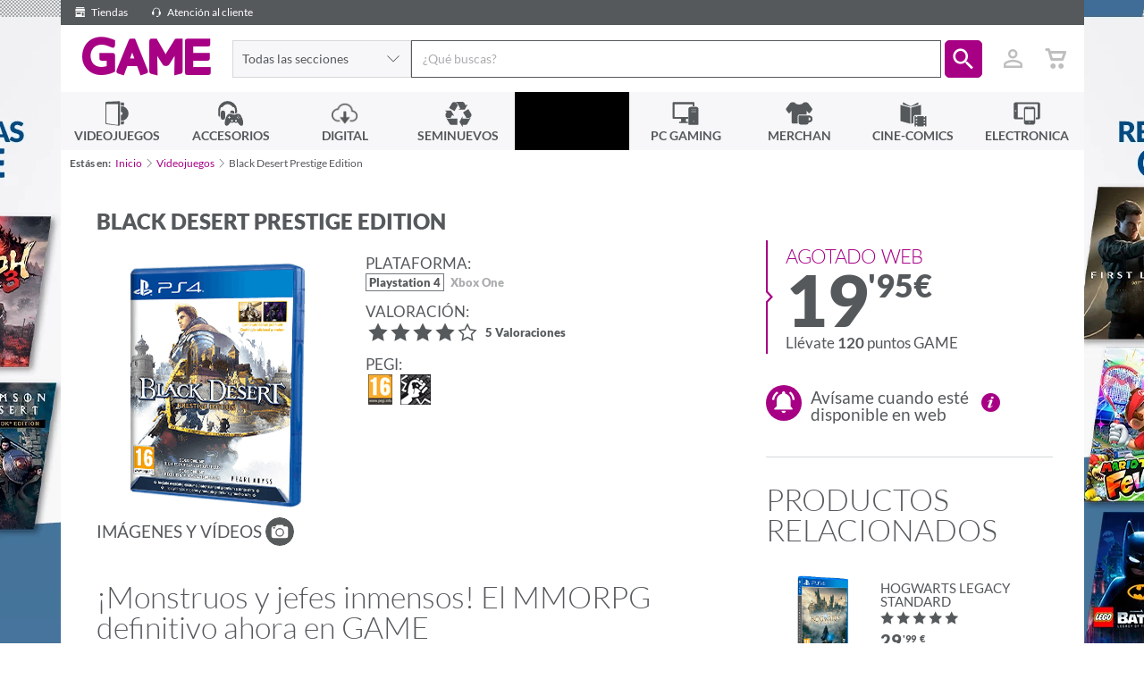

--- FILE ---
content_type: text/html; charset=utf-8
request_url: https://www.game.es/VIDEOJUEGOS/ROL/PLAYSTATION-4/BLACK-DESERT-PRESTIGE-EDITION/183443
body_size: 41086
content:



<!DOCTYPE html>

<html lang="es-ES">
<head>

    <!--		  _
                 | |
                 | |===( )   //////
                 |_|   |||  | o o|
                        ||| ( c  )                  ____
                         ||| \= /                  ||   \_
                          ||||||                   ||     |
                          ||||||                ...||__/|-"
                          ||||||             __|________|__
                            |||             |______________|
                            |||             || ||      || ||
                            |||             || ||      || ||
    ------------------------|||-------------||-||------||-||-------
                            |__>            || ||      || ||


         hit any key to continue
        -->
    <title>Black Desert Prestige Edition. Playstation 4: GAME.es</title>
    <meta charset="utf-8" />
    <meta http-equiv="X-UA-Compatible" content="IE=edge">
    
    <meta name="viewport" content="width=device-width, initial-scale=1, maximum-scale=1, user-scalable=no" />

    <link href="//fonts.googleapis.com/icon?family=Material+Icons|Lato:300,400,600,900" rel="stylesheet"/>


    
    <link rel="apple-touch-icon-precomposed" href="https://media.game.es/Img-statics/shared/brand/apple-icon-precomposed.png">
    <link rel="apple-touch-icon" sizes="57x57" href="https://media.game.es/Img-statics/shared/brand/apple-icon-57x57.png">
    <link rel="apple-touch-icon" sizes="60x60" href="https://media.game.es/Img-statics/shared/brand/apple-icon-60x60.png">
    <link rel="apple-touch-icon" sizes="72x72" href="https://media.game.es/Img-statics/shared/brand/apple-icon-72x72.png">
    <link rel="apple-touch-icon" sizes="76x76" href="https://media.game.es/Img-statics/shared/brand/apple-icon-76x76.png">
    <link rel="apple-touch-icon" sizes="114x114" href="https://media.game.es/Img-statics/shared/brand/apple-icon-114x114.png">
    <link rel="apple-touch-icon" sizes="120x120" href="https://media.game.es/Img-statics/shared/brand/apple-icon-120x120.png">
    <link rel="apple-touch-icon" sizes="144x144" href="https://media.game.es/Img-statics/shared/brand/apple-icon-144x144.png">
    <link rel="apple-touch-icon" sizes="152x152" href="https://media.game.es/Img-statics/shared/brand/apple-icon-152x152.png">
    <link rel="apple-touch-icon" sizes="180x180" href="https://media.game.es/Img-statics/shared/brand/apple-icon-180x180.png">

    <!--apple Splash-->
    <link href="/Content/img/img-statics/apple-icon-game-114x114.png" media="(device-width: 320px) and (device-height: 568px) and (-webkit-device-pixel-ratio: 2)" rel="apple-touch-startup-image" />
    <link href="/Content/img/img-statics/apple-icon-game-114x114.png" media="(device-width: 375px) and (device-height: 667px) and (-webkit-device-pixel-ratio: 2)" rel="apple-touch-startup-image" />
    <link href="/Content/img/img-statics/apple-icon-game-114x114.png" media="(device-width: 621px) and (device-height: 1104px) and (-webkit-device-pixel-ratio: 3)" rel="apple-touch-startup-image" />
    <link href="/Content/img/img-statics/apple-icon-game-114x114.png" media="(device-width: 375px) and (device-height: 812px) and (-webkit-device-pixel-ratio: 3)" rel="apple-touch-startup-image" />
    <link href="/Content/img/img-statics/apple-icon-game-114x114.png" media="(device-width: 414px) and (device-height: 896px) and (-webkit-device-pixel-ratio: 2)" rel="apple-touch-startup-image" />
    <link href="/Content/img/img-statics/apple-icon-game-114x114.png" media="(device-width: 414px) and (device-height: 896px) and (-webkit-device-pixel-ratio: 3)" rel="apple-touch-startup-image" />
    <link href="/Content/img/img-statics/apple-icon-game-114x114.png" media="(device-width: 768px) and (device-height: 1024px) and (-webkit-device-pixel-ratio: 2)" rel="apple-touch-startup-image" />
    <link href="/Content/img/img-statics/apple-icon-game-114x114.png" media="(device-width: 834px) and (device-height: 1112px) and (-webkit-device-pixel-ratio: 2)" rel="apple-touch-startup-image" />
    <link href="/Content/img/img-statics/apple-icon-game-114x114.png" media="(device-width: 834px) and (device-height: 1194px) and (-webkit-device-pixel-ratio: 2)" rel="apple-touch-startup-image" />
    <link href="/Content/img/img-statics/apple-icon-game-114x114.png" media="(device-width: 1024px) and (device-height: 1366px) and (-webkit-device-pixel-ratio: 2)" rel="apple-touch-startup-image" />

    <meta name="apple-mobile-web-app-capable" content="yes">
    <meta name="apple-mobile-web-app-title" content="Black Desert Prestige Edition. Playstation 4: GAME.es">
    <meta name="apple-mobile-web-app-status-bar-style" content="black">
    <meta name="mobile-web-app-capable" content="yes">
    <link rel="icon" type="image/png" sizes="192x192" href="https://media.game.es/Img-statics/shared/brand/android-icon-192x192.png">
    <link rel="icon" type="image/png" sizes="32x32" href="https://media.game.es/Img-statics/shared/brand/favicon-32x32.png">
    <link rel="icon" type="image/png" sizes="96x96" href="https://media.game.es/Img-statics/shared/brand/favicon-96x96.png">
    <link rel="icon" type="image/png" sizes="16x16" href="https://media.game.es/Img-statics/shared/brand/favicon-16x16.png">
    <meta name="theme-color" content="#a70084">
    <link rel="manifest" href="/manifest.json">
    <meta name="msapplication-TileColor" content="#a70084">
    <meta name="msapplication-TileImage" content="https://media.game.es/Img-statics/shared/brand/ms-icon-144x144.png">
    <!--[if IE]>
        <link href="/favicon.ico" rel="icon" />
    <![endif]-->
    <link rel="shortcut icon" href="https://media.game.es/Img-statics/shared/brand/favicon-32x32.png">

    
        <link rel="canonical" href="https://www.game.es/black-desert-prestige-edition-playstation-4-183443" />
            <meta name="description" content="&#161;Monstruos y jefes inmensos! El MMORPG definitivo ahora en GAME GAME te trae la versi&amp;oacute;n f&amp;iacute;sica del famoso MMORPG de acci&amp;oacute;n, Black Desert, e" />
            <meta name="keywords" content="Black Desert Prestige Edition, ROL" />
            <meta name="robots" content="all" />

        <meta property="og:url" content="/VIDEOJUEGOS/ROL/PLAYSTATION-4/BLACK-DESERT-PRESTIGE-EDITION/183443" />

        <meta property="og:image" content="https://media.game.es/COVERV2/3D_L/183/183443.png" />
            <meta property="og:title" content="Black Desert Prestige Edition. Playstation 4: GAME.es" />
            <meta property="og:description" content="&#161;Monstruos y jefes inmensos! El MMORPG definitivo ahora en GAME GAME te trae la versi&amp;oacute;n f&amp;iacute;sica del famoso MMORPG de acci&amp;oacute;n, Black Desert, e" />

    <meta property="og:type" content="website" />
    <meta property="og:locale" content="es_ES" />
    <meta property="og:locale:alternate" content="en_GB" />

    
    <script data-cookieconsent="ignore">
        window.dataLayer = window.dataLayer || [];
        function gtag() {
            dataLayer.push(arguments);
        }
        gtag("consent", "default", {
            ad_personalization: "denied",
            ad_storage: "denied",
            ad_user_data: "denied",
            analytics_storage: "denied",
            functionality_storage: "denied",
            personalization_storage: "denied",
            security_storage: "granted",
            wait_for_update: 500
        });
        gtag("set", "ads_data_redaction", true);
        gtag("set", "url_passthrough", true);
    </script>

    
    

    <script>
        (function (w, d, s, l, i) {
            w[l] = w[l] || []; w[l].push({
                'gtm.start':
                    new Date().getTime(), event: 'gtm.js'
            }); var f = d.getElementsByTagName(s)[0],
                j = d.createElement(s), dl = l != 'dataLayer' ? '&l=' + l : ''; j.async = true; j.src =
                    'https://www.googletagmanager.com/gtm.js?id=' + i + dl; f.parentNode.insertBefore(j, f);
        })(window, document, 'script', 'dataLayer', 'GTM-P6GHW9W');</script>

    
    

    <script id="Cookiebot" src="https://consent.cookiebot.com/uc.js" data-cbid="4537222b-30ae-4526-bb41-53643225c6ef" data-blockingmode="auto" type="text/javascript" data-consentmode-defaults="disabled" async></script>

    


    
    

    
    
    <link href="https://media.game.es/Icons/Fonts/Game.Icon-3.0.min.css" rel="stylesheet" async media="screen" />
    <link href="/Content/dist/css/game.min-a690f18d695f0a16191b8aa.css" rel="stylesheet" async media="screen" />
    

    

    
    
    <link href="/Content/dist/css/game.product.min-13084f7d82656c12cbdc029.css" rel="stylesheet" async media="all" />

        <style>
		    @media screen and (min-width: 768px) {
		        body {
		            background: url(https://media.game.es/CMS/Skins/mult-SKIN-TOPRESERVAS-s3826-s.webp) 50% 0% no-repeat fixed;
		            background-color: #ffffff;
		        }
		    }
        </style>
    
    <style>
        .marker-cluster {
            background-color: rgba(167, 0, 132, 0.6);
        }

            .marker-cluster div {
                background-color: rgb(167, 0, 132);
            }

        .marker-cluster-1 {
            background-color: rgba(0, 199, 87, 0.6);
        }

            .marker-cluster-1 div {
                background-color: rgb(0, 199, 87);
            }

        .marker-cluster-2 {
            background-color: rgba(255, 171, 0, 0.6);
        }

            .marker-cluster-2 div {
                background-color: rgb(255, 171, 0);
            }

        .marker-cluster-0 {
            background-color: rgba(255, 84, 91, 0.6);
        }

            .marker-cluster-0 div {
                background-color: rgb(255, 84, 91);
            }

        /* IE 6-8 fallback colors */
        .leaflet-oldie .marker-cluster-1 {
            background-color: rgb(144, 226, 180);
        }

            .leaflet-oldie .marker-cluster-1 div {
                background-color: rgb(0, 199, 87);
            }

        .leaflet-oldie .marker-cluster-2 {
            background-color: rgb(255, 209, 95);
        }

            .leaflet-oldie .marker-cluster-2 div {
                background-color: rgb(255, 171, 0);
            }

        .leaflet-oldie .marker-cluster-0 {
            background-color: rgb(242, 172, 168);
        }

            .leaflet-oldie .marker-cluster-0 div {
                background-color: rgb(255, 84, 91);
            }

        .marker-cluster {
            background-clip: padding-box;
            border-radius: 20px;
        }

            .marker-cluster div {
                width: 30px;
                height: 30px;
                margin-left: 5px;
                margin-top: 5px;
                text-align: center;
                border-radius: 15px;
                font: 12px "Helvetica Neue", Arial, Helvetica, sans-serif;
                color: white;
            }

            .marker-cluster span {
                line-height: 30px;
            }

        .leaflet-popup-content .stores-item {
            padding: 1em 0 2.5em 0;
        }

        .supportEnlace {
            padding-left: 16px;
        }

        .supportEnlace2 {
            color: #8A8A8A;
        }

        .w-100 {
            width: 100%
        }

        .cm-txt-product-related {
            font-size: .7em;
            line-height: 1;
            max-width: 100%;
            white-space: normal;
            display: inline-block;
            vertical-align: middle;
        }
    </style>
    <style>
        @media screen and (min-width: 768px) {
            .animation-generic {
                width: 100vh;
                padding: 0;
                margin: 0;
                background-color: white;
            }
        }

        @media screen and (max-width: 768px) {
            .animation-generic {
                padding: 0;
                margin: 0;
                background-color: white;
            }
        }

        .animation-generic-container {
            display: flex;
            justify-content: center;
            align-items: center;
            flex-direction: column;
            height: calc(100% - 10rem);
        }

        .animation-item {
            height: 400px;
            width: 400px;
        }
    </style>


    

    <script>
        window.addEventListener('load', function () {
            window.dataLayer = window.dataLayer || [];
            dataLayer.push({ ecommerce: null });  // Clear the previous ecommerce object.
            dataLayer.push({
                event: "view_item",
                user_id: game.utils.getLogin(),
                ecommerce: {
                    items: [{
                        item_name: 'Black Desert Prestige Edition',
                        item_id: '183443',
                        price: '19,95',
                        item_brand: 'Playstation 4',
                        item_category: 'SOFTWARE',
                        item_category2: 'ROL',
                        item_category3: 'KOCHMEDIA',
                        logged: 'false',
                        quantity: 1
                    }]
                }
            });
        });

    </script>


    <script src="/Content/dist/scripts/polyfills.min-25a80c1cca.js" defer></script>
    <script src="/Content/dist/scripts/layout.min-9b736f91de.js" preload></script>

    
            <script type="text/javascript" src="https://www.google.com/recaptcha/api.js?onload=onloadCallback&render=6LcFzCAUAAAAAB2unwJj9CHraxXXourJYgI_uofa" defer></script>


    <script type="text/javascript" defer>
        window.addEventListener("load", function () {
            game.search.init('', '4000');

            var isAutenticathed = false,
                showLogin = !isAutenticathed && false;

            game.login.init(isAutenticathed, showLogin, '6LcFzCAUAAAAAB2unwJj9CHraxXXourJYgI_uofa');

            if (isAutenticathed) {

                game.utils.setLogin('');
                if (game.utils.checkUniqueVisit()) {
                    window.dataLayer = window.dataLayer || [];
                    dataLayer.push({ ecommerce: null });
                    window.dataLayer.push({
                        'event': 'userLogin',
                        'user_id': ''
                    });
                }
            }
        });
    </script>
    
        <script src="/Content/dist/scripts/products.min-ade171f455.js"></script>
    

    
    


  <script type="application/ld+json">
    {
    "@context" : "http://schema.org",
    "@type" : "WebSite",
    "name" : "Game",
    "alternateName" : "Videojuegos GAME",
    "url" : "https://www.game.es"
    }
  </script>
  <script type="application/ld+json">
    {
    "@context": "http://schema.org",
    "@type": "Organization",
    "name": "Game",
    "url": "https://www.game.es",
    "logo": "https://media.game.es/Img-statics/img-statics/logo.png",
    "sameAs": [
    "https://www.facebook.com/VideojuegosGAME",
    "https://x.com/videojuegosgame",
    "https://plus.google.com/+VideojuegosGAMEesp",
    "https://www.youtube.com/user/VideojuegosGAME/featured",
    "http://blog.game.es/"
    ]
    }
  </script>

<script type="application/ld+json">
  {
  "@context": "http://schema.org",
  "@type": "BreadcrumbList",
  "itemListElement": [
  {
  "@type": "ListItem",
  "position": 1,
  "item": {
  "@id": "https://www.game.es",
  "name": "Game"
  }
  }
      ,{
        "@type": "ListItem",
        "position": 2,
        "item": {
        "@id": "https://www.game.es/videojuegos",
        "name": "Videojuegos"
        }
        }
  ]
  }
</script>

    
    



<script type="application/ld+json" id="productSeoSchema">
    {
        "@context" : "http://schema.org",
        "@type" : "Product",
        "name" : "Black Desert Prestige Edition",
        "sku" : "183443",
        "image" : "https://media.game.es/COVERV2/3D_L/183/183443.png",
        "releaseDate" : "",
        "description" : "GAME te trae la versi&amp;oacute;n f&amp;iacute;sica del famoso MMORPG de acci&amp;oacute;n, Black Desert, en una edici&amp;oacute;n Prestige que ofrece toneladas de contenido. Black Desert tiene uno de los sistemas de creaci&amp;oacute;n de personajes m&amp;aacute;s completos del mundo de los MMORPG, una prueba de su &amp;eacute;xito es haber llegado a tener m&amp;aacute;s de 30 millones de usuarios por todo el globo.Esta Edici&amp;oacute;n Prestige ofrece un buen a&amp;ntilde;adido en contenido para animar a&amp;uacute;n m&amp;aacute;s vuestras partidas y ofreceros algunos objetos que os ayudar&amp;aacute;n en vuestra andadura:La Pantera, mascota de la Prestige Editionx1Conjunto superior: Glorioso Shudad x1Macuto con &amp;Uacute;tiles (30 d&amp;iacute;as) x1[Evento] Equipo de Refuerzo II x1Consejo de Valks (+40) x1Pergamino Bendito (100 min.) x15Cofre de Perlas - 2000 x1Black Desert Prestige Edition es un MMORPG en un mundo vivo con un mont&amp;oacute;n de contenido extra. Disfruta de combate vertiginoso repleto de acci&amp;oacute;n, cazas de monstruos y jefes inmensos, lucha con amigos en grupo para asediar castillos y entrena gran variedad de habilidades como pescar, comerciar, craftear, cocinar, navegar &amp;iexcl;y mucho m&amp;aacute;s! Los jugadores disfrutar&amp;aacute;n gr&amp;aacute;ficos que dejan con la boca abierta con un nivel de personalizaci&amp;oacute;n de personajes de entre 19 clases.Cada clase ofrece combate intuitivo basado en sus habilidades, equipada con un conjunto de habilidades que pueden combinarse libremente en excitantes y efectivos combos. Sum&amp;eacute;rgete en una historia inmersiva en el extenso mundo deBlack Desert que te espera para ser explorado. Acompa&amp;ntilde;ado por un Black Spirit, los jugadores descubrir&amp;aacute;n el secreto de las Black Stones y la historia de sus efectos corruptos.Caracter&amp;iacute;sticas:Hogar de los Jugadores &amp;ndash; Desde Tiendas de Campa&amp;ntilde;as a Palacios, los jugadores pueden decorar y personalizar sus propios hogares y contratar NPCs para mantener su casa limpia o comprar cosas en el mercado.Montura de Combate &amp;ndash; Usa tus monturas de confianza en la batalla y toma ventaja de su movilidad efectividad en combate. Ten en cuenta, de cualquier forma, que las monturas necesitar&amp;aacute;n de cuidados, descanso y protecci&amp;oacute;n ya que pueden morir en combate.Cazas de Jefes &amp;ndash; J&amp;uacute;ntate con amigos u otros jugadores para ir a cazar jefes y conseguir botines raros.Guerras de asedio &amp;ndash; &amp;iexcl;Batallas masivas en las que participar libremente! &amp;Uacute;nete a un gremio y participa en guerras de nodo o guerras de conquista semanales contra otros gremios competidores. Gana y recauda para incrementar los fondos de tu gremio.Contenido del Oc&amp;eacute;ano &amp;ndash; Coge tu bote y navega por los vastos oc&amp;eacute;anos para pescar, cazar monstruos y jefes marinos, explorar los fondos marinos, misiones espec&amp;iacute;ficas, comerciar y mucho m&amp;aacute;s.Cr&amp;iacute;a &amp;amp; Domestica &amp;ndash; Coge y domestica caballo y tambi&amp;eacute;n elefantes salvajes y convi&amp;eacute;rtelos en tu montura. Tambi&amp;eacute;n puedes cruzar caballos para criar y conseguir mejores monturas con mejores habilidades.Crafting &amp;ndash; Disfruta todos los aspectos del crafting en Black Desert, consigue herramientas, armas, armaduras, joyas, botes, vestimentas y m&amp;aacute;s. Pr&amp;aacute;cticamente todo puede ser encontrado o creado en el mundo de Black Desert.Profesi&amp;oacute;n &amp;ndash; Elige una profesi&amp;oacute;n y desarrolla tu personaje que puede ayudarte a mejorar tus ingresos. Con profesiones como cosechar, cocinar, la alquimia, pescar, cazar, comerciar o navegar, puedes elegir jugar a Black Desert Online de la forma que t&amp;uacute; quieras.Hazte ya con esta impresionante edici&amp;oacute;n en GAME, disfruta de todo su contenido y expande tu mundo con Black Desert Prestige Edition.",
        "keywords" : "",        
        "manufacturer" : {
            "@type" : "Organization",
            "name" : "KOCHMEDIA"
        }
    
        ,
        "aggregateRating" : {
            "@type" : "AggregateRating",
            "ratingValue" : "4",
            "ratingCount" : "5"
        },
        "review": [
            
            {
                "@type": "Review",
                "author": "#ID82051",
                "datePublished": "2021-02-22",
                "reviewBody": "El mejor MMO actualmente en consola, el rendimiento en PS5 es impresionante.",
                "reviewRating": {
                    "@type": "Rating",
                    "ratingValue": "5"
                }
            }
            
                ,
            
            {
                "@type": "Review",
                "author": "#ID79886",
                "datePublished": "2020-11-21",
                "reviewBody": "Deber&#237;an mejorar el rendimiento  del juego en PS4 ,ya que deja que desear,sobre todo en PvP",
                "reviewRating": {
                    "@type": "Rating",
                    "ratingValue": "1"
                }
            }
            
      ]
    
        ,
        "offers": {
            "@type": "AggregateOffer",
            "highPrice": "19.95",
            "lowPrice": "19.95",
            "priceCurrency" : "EUR",
            "offerCount": "1",
            "offers" : [
                {
                    "@type" : "Offer",
                    "price" : "19.95",
                    "priceCurrency" : "EUR",
                    "sku" : "183443",
                    "itemCondition" : "NewCondition",
                    "availability" : "https://schema.org/OutOfStock",
                    "hasMerchantReturnPolicy" :
                    {
                        "@type" : "MerchantReturnPolicy",
                        "applicableCountry" : "ES",
                        "merchantReturnLink" : "https://www.game.es/atencion-al-cliente",
                        "returnPolicyCategory" : "https://schema.org/MerchantReturnUnlimitedWindow"
                    },
                    "shippingDetails" : [
                    {
                        "@type": "OfferShippingDetails",
                        "deliveryTime": {
                            "@type": "ShippingDeliveryTime",
                            "businessDays": {
                                "@type": "OpeningHoursSpecification",
                                "dayOfWeek": [
                                    "https://schema.org/Monday",
                                    "https://schema.org/Tuesday",
                                    "https://schema.org/Wednesday",
                                    "https://schema.org/Thursday",
                                    "https://schema.org/Friday",
                                    "https://schema.org/Saturday",
                                    "https://schema.org/Sunday"
                                ]
                            }
                        },
                        "shippingRate": {
                            "@type": "MonetaryAmount",
                            "value": 5.00,
                            "currency": "EUR"
                        },
                        "shippingOrigin" : {
                            "@type": "DefinedRegion",
                            "addressCountry": "ES"
                        }
                    }
                    
                ]
             }
    
    
            ]
        }
    
    ,
    "isRelatedTo" : [
        {
            "@type" : "Product",
            "name" : "Hogwarts Legacy Standard",
            "sku" : "201484",
            "image" : "https://media.game.es/COVERV2/3D_L/201/201484.png",
            "url": "https://www.game.es/videojuegos/rol/playstation-4/hogwarts-legacy-standard/201484",
            
            "offers": {
                "@type": "Offer",
                "priceCurrency": "EUR",
                "price": "29.99"
            }
        }
    
    ,
        {
            "@type" : "Product",
            "name" : "Dark Souls: Trilogy",
            "sku" : "154029",
            "image" : "https://media.game.es/COVERV2/3D_L/154/154029.png",
            "url": "https://www.game.es/videojuegos/rol/playstation-4/hogwarts-legacy-standard/201484",
            
            "offers": {
                "@type": "Offer",
                "priceCurrency": "EUR",
                "price": "49.99"
            }
        }
    
    ,
        {
            "@type" : "Product",
            "name" : "The Legend of Heroes: Trails beyond the Horizon Deluxe Edition",
            "sku" : "243760",
            "image" : "https://media.game.es/COVERV2/3D_L/243/243760.png",
            "url": "https://www.game.es/videojuegos/rol/playstation-4/hogwarts-legacy-standard/201484",
            
            "offers": {
                "@type": "Offer",
                "priceCurrency": "EUR",
                "price": "59.99"
            }
        }
    
    ,
        {
            "@type" : "Product",
            "name" : "Final Fantasy I-VI Anniversary Edition",
            "sku" : "234520",
            "image" : "https://media.game.es/COVERV2/3D_L/234/234520.png",
            "url": "https://www.game.es/videojuegos/rol/playstation-4/hogwarts-legacy-standard/201484",
            
            "offers": {
                "@type": "Offer",
                "priceCurrency": "EUR",
                "price": "59.99"
            }
        }
    
    ,
        {
            "@type" : "Product",
            "name" : "Final Fantasy VII Remake",
            "sku" : "151555",
            "image" : "https://media.game.es/COVERV2/3D_L/151/151555.png",
            "url": "https://www.game.es/videojuegos/rol/playstation-4/hogwarts-legacy-standard/201484",
            
            "offers": {
                "@type": "Offer",
                "priceCurrency": "EUR",
                "price": "24.99"
            }
        }
    
    ,
        {
            "@type" : "Product",
            "name" : "Cyberpunk 2077 Edici&#243;n Day One",
            "sku" : "151783",
            "image" : "https://media.game.es/COVERV2/3D_L/151/151783.png",
            "url": "https://www.game.es/videojuegos/rol/playstation-4/hogwarts-legacy-standard/201484",
            
            "offers": {
                "@type": "Offer",
                "priceCurrency": "EUR",
                "price": "24.99"
            }
        }
    
    ,
        {
            "@type" : "Product",
            "name" : "Sand Land",
            "sku" : "227023",
            "image" : "https://media.game.es/COVERV2/3D_L/227/227023.png",
            "url": "https://www.game.es/videojuegos/rol/playstation-4/hogwarts-legacy-standard/201484",
            
            "offers": {
                "@type": "Offer",
                "priceCurrency": "EUR",
                "price": "14.99"
            }
        }
    
    ,
        {
            "@type" : "Product",
            "name" : "Kingdom Hearts III",
            "sku" : "146449",
            "image" : "https://media.game.es/COVERV2/3D_L/146/146449.png",
            "url": "https://www.game.es/videojuegos/rol/playstation-4/hogwarts-legacy-standard/201484",
            
            "offers": {
                "@type": "Offer",
                "priceCurrency": "EUR",
                "price": "19.95"
            }
        }
    
    
    ]
    
        }
</script>


</head>
<body id="body" class="game game-state game-iconGame game-product">

    
    <header id="header" class="header">
        


<script type="text/javascript">
    document.addEventListener('DOMContentLoaded', function () {
        game.autocomplete.init(document.getElementById('searchinput'));
    }, false);
</script>

<div class="header-top"
     data-scroll-listener="target: body; outViewClass: semi-scrolled; inViewClass: ;">
    <a class="header-top-link" title="Tiendas de Videojuegos, PC Gaming y Accesorios GAME" data-headertop-click="/tiendas" data-headertop-description="Tiendas">
        <span class="iconGame u-align-middle ig-shop"></span>
        Tiendas
    </a>
    
    <a class="header-top-link is-app" title="App GAME" data-headertop-click="/app" data-headertop-description="App">
        <span class="iconGame u-align-middle ig-plat2_digi"></span>
        GAME App
    </a>
    <a class="header-top-link" title="Atención al cliente de GAME" data-headertop-click="/atencion-al-cliente" data-headertop-description="atencion-al-cliente">
        <span class="iconGame u-align-middle ig-auriculares"></span>
        Atención al cliente
    </a>

        <span class="header-top-advice header-top-advice-sunday">
            <span id="sunday-delivery"></span>
        </span>

    <span class="header-top-advice header-top-advice-shipping is-free" style="display: none;" data-filter-by-send-free="true">
        
    </span>
    <span class="header-top-advice header-top-advice-shipping" data-filter-by-send-free="false">
        <!--<span class="iconGame ig-truck-left u-align-middle"></span>
          
        <!--Gastos de env&iacute;o gratis en todas tus reservas  -->
    </span>


</div>


<div class="header-wrap">

    <a id="header-wrap-core-toggler"
       class="header-wrap-core-toggler"
       href="javascript:void(0);"
       data-toggler="class: show-header; target: #menuWrap,#header-core-toggler,body,html">
    </a>


    <div class="header-core">

        <a id="header-core-toggler"
           class="header-core-toggler"
           href="javascript:void(0);"
           aria-label="Ver menú"
           data-toggler="class: show-header; target: #menuWrap,#header-core-toggler,body,html">
            <span class="header-core-toggler-anim"></span>
        </a>

        <h1 class="header-core-logo"><a href="/" class="iconGame">GAME</a></h1>

        <form class="header-core-search" id="searchBox">

                <div id="header-core-search-drop" class="header-core-search-drop navigation-item is-parent do-parent">
                    <ul class="navigation is-2nd">
                        <li class="navigation-item is-highlight">
                            <a class="navigation-item-link"
                               data-search-adder="Url: /">Todas las secciones</a>
                        </li>
                            <li class="navigation-item ">
                                <ul class="navigation is-3rd">

                                    <li class="navigation-item is-highlight">
                                        <a class="navigation-item-link"
                                           data-search-adder="ID: 0000005867; Type: 1; Source: GIDS; Url: ">Automocion</a>
                                    </li>

                                </ul>
                                <a class="navigation-item-link"
                                   data-search-adder="ID: 0000005867; Type: 1; Source: GIDS; Url: ">Automocion</a>
                            </li>
                            <li class="navigation-item ">
                                <ul class="navigation is-3rd">

                                    <li class="navigation-item is-highlight">
                                        <a class="navigation-item-link"
                                           data-search-adder="ID: 0000000001; Type: 1; Source: GIDS; Url: /cine-comics/peliculas-series">Cine - Tv</a>
                                    </li>

                                </ul>
                                <a class="navigation-item-link"
                                   data-search-adder="ID: 0000000001; Type: 1; Source: GIDS; Url: /cine-comics/peliculas-series">Cine - Tv</a>
                            </li>
                            <li class="navigation-item ">
                                <ul class="navigation is-3rd">

                                    <li class="navigation-item is-highlight">
                                        <a class="navigation-item-link"
                                           data-search-adder="ID: 0000000004; Type: 1; Source: GIDS; Url: /electronica">Electr&#243;nica</a>
                                    </li>

                                </ul>
                                <a class="navigation-item-link"
                                   data-search-adder="ID: 0000000004; Type: 1; Source: GIDS; Url: /electronica">Electr&#243;nica</a>
                            </li>
                            <li class="navigation-item ">
                                <ul class="navigation is-3rd">

                                    <li class="navigation-item is-highlight">
                                        <a class="navigation-item-link"
                                           data-search-adder="ID: 0000005863; Type: 1; Source: GIDS; Url: ">Hogar</a>
                                    </li>

                                </ul>
                                <a class="navigation-item-link"
                                   data-search-adder="ID: 0000005863; Type: 1; Source: GIDS; Url: ">Hogar</a>
                            </li>
                            <li class="navigation-item ">
                                <ul class="navigation is-3rd">

                                    <li class="navigation-item is-highlight">
                                        <a class="navigation-item-link"
                                           data-search-adder="ID: 0000000003; Type: 1; Source: GIDS; Url: /cine-comics/comics">Libros y Papeler&#237;a</a>
                                    </li>

                                </ul>
                                <a class="navigation-item-link"
                                   data-search-adder="ID: 0000000003; Type: 1; Source: GIDS; Url: /cine-comics/comics">Libros y Papeler&#237;a</a>
                            </li>
                            <li class="navigation-item ">
                                <ul class="navigation is-3rd">

                                    <li class="navigation-item is-highlight">
                                        <a class="navigation-item-link"
                                           data-search-adder="ID: 0000003589; Type: 1; Source: GIDS; Url: ">Material hogar</a>
                                    </li>

                                </ul>
                                <a class="navigation-item-link"
                                   data-search-adder="ID: 0000003589; Type: 1; Source: GIDS; Url: ">Material hogar</a>
                            </li>
                            <li class="navigation-item ">
                                <ul class="navigation is-3rd">

                                    <li class="navigation-item is-highlight">
                                        <a class="navigation-item-link"
                                           data-search-adder="ID: 0000003524; Type: 1; Source: GIDS; Url: ">Material oficina</a>
                                    </li>

                                </ul>
                                <a class="navigation-item-link"
                                   data-search-adder="ID: 0000003524; Type: 1; Source: GIDS; Url: ">Material oficina</a>
                            </li>
                            <li class="navigation-item ">
                                <ul class="navigation is-3rd">

                                    <li class="navigation-item is-highlight">
                                        <a class="navigation-item-link"
                                           data-search-adder="ID: 0000000005; Type: 1; Source: GIDS; Url: /merchan">Merchandising</a>
                                    </li>

                                </ul>
                                <a class="navigation-item-link"
                                   data-search-adder="ID: 0000000005; Type: 1; Source: GIDS; Url: /merchan">Merchandising</a>
                            </li>
                            <li class="navigation-item ">
                                <ul class="navigation is-3rd">

                                    <li class="navigation-item is-highlight">
                                        <a class="navigation-item-link"
                                           data-search-adder="ID: 0000005919; Type: 1; Source: GIDS; Url: ">Motor</a>
                                    </li>

                                </ul>
                                <a class="navigation-item-link"
                                   data-search-adder="ID: 0000005919; Type: 1; Source: GIDS; Url: ">Motor</a>
                            </li>
                            <li class="navigation-item ">
                                <ul class="navigation is-3rd">

                                    <li class="navigation-item is-highlight">
                                        <a class="navigation-item-link"
                                           data-search-adder="ID: 0000005871; Type: 1; Source: GIDS; Url: ">Ordenadores portatiles</a>
                                    </li>

                                </ul>
                                <a class="navigation-item-link"
                                   data-search-adder="ID: 0000005871; Type: 1; Source: GIDS; Url: ">Ordenadores portatiles</a>
                            </li>
                            <li class="navigation-item ">
                                <ul class="navigation is-3rd">

                                    <li class="navigation-item is-highlight">
                                        <a class="navigation-item-link"
                                           data-search-adder="ID: 0000005881; Type: 1; Source: GIDS; Url: ">PC</a>
                                    </li>

                                </ul>
                                <a class="navigation-item-link"
                                   data-search-adder="ID: 0000005881; Type: 1; Source: GIDS; Url: ">PC</a>
                            </li>
                            <li class="navigation-item ">
                                <ul class="navigation is-3rd">

                                    <li class="navigation-item is-highlight">
                                        <a class="navigation-item-link"
                                           data-search-adder="ID: 0000000802; Type: 1; Source: GIDS; Url: /pc-gaming">PC Hardware</a>
                                    </li>

                                </ul>
                                <a class="navigation-item-link"
                                   data-search-adder="ID: 0000000802; Type: 1; Source: GIDS; Url: /pc-gaming">PC Hardware</a>
                            </li>
                            <li class="navigation-item ">
                                <ul class="navigation is-3rd">

                                    <li class="navigation-item is-highlight">
                                        <a class="navigation-item-link"
                                           data-search-adder="ID: 0000005869; Type: 1; Source: GIDS; Url: ">Redes</a>
                                    </li>

                                </ul>
                                <a class="navigation-item-link"
                                   data-search-adder="ID: 0000005869; Type: 1; Source: GIDS; Url: ">Redes</a>
                            </li>
                            <li class="navigation-item ">
                                <ul class="navigation is-3rd">

                                    <li class="navigation-item is-highlight">
                                        <a class="navigation-item-link"
                                           data-search-adder="ID: 0000005864; Type: 1; Source: GIDS; Url: ">Retro</a>
                                    </li>

                                </ul>
                                <a class="navigation-item-link"
                                   data-search-adder="ID: 0000005864; Type: 1; Source: GIDS; Url: ">Retro</a>
                            </li>
                            <li class="navigation-item ">
                                <ul class="navigation is-3rd">

                                    <li class="navigation-item is-highlight">
                                        <a class="navigation-item-link"
                                           data-search-adder="ID: 0000000011; Type: 1; Source: GIDS; Url: /digital">Servicios Digitales</a>
                                    </li>

                                </ul>
                                <a class="navigation-item-link"
                                   data-search-adder="ID: 0000000011; Type: 1; Source: GIDS; Url: /digital">Servicios Digitales</a>
                            </li>
                            <li class="navigation-item ">
                                <ul class="navigation is-3rd">

                                    <li class="navigation-item is-highlight">
                                        <a class="navigation-item-link"
                                           data-search-adder="ID: 0000005870; Type: 1; Source: GIDS; Url: ">Telefonia</a>
                                    </li>

                                </ul>
                                <a class="navigation-item-link"
                                   data-search-adder="ID: 0000005870; Type: 1; Source: GIDS; Url: ">Telefonia</a>
                            </li>
                            <li class="navigation-item ">
                                <ul class="navigation is-3rd">

                                    <li class="navigation-item is-highlight">
                                        <a class="navigation-item-link"
                                           data-search-adder="ID: 0000000006; Type: 1; Source: GIDS; Url: /">Videojuegos</a>
                                    </li>

                                </ul>
                                <a class="navigation-item-link"
                                   data-search-adder="ID: 0000000006; Type: 1; Source: GIDS; Url: /">Videojuegos</a>
                            </li>
                    </ul>
                    <a href="javascript:void(0)" class="navigation-item-link">
                        <span class="navigation-item-link-text"
                              id="search-drop-button-text"></span>
                            <span class="iconGame ig-f-arrow-down"></span>
                        </a>
                    </div>

            <input id="searchinput"
                   class="form-control"
                   autocomplete="off"
                   type="text"
                   placeholder="¿Qué buscas?" />
            <div class="autocomplete"></div>
            <button id="submitsearch" role="button" aria-label="Buscar"
                    type="button" class="btn btn-primary">
                <span class="iconGame mdi-search"></span>
            </button>
            <div class="header-core-search-autocomplete autocomplete"></div>
        </form>

        <ul id="header-core-user"
            class="header-core-user navigation is-1st">

            <li id="itemMember" class="header-core-user-login navigation-item is-parent do-parent">
                


<input name="__RequestVerificationToken" type="hidden" value="RBfhlyV_N6cZ0OvQCRiDzGZtcEfmP3G_a8iel7DypyHcp7FLZdZQMTQT4tPIBsc6ro37myZyf_NvYPl6Wh2bfI9QwbAWtJi2stAoxTU6AIo1" />


    <ul id="ulStartLogged" data-customer="" class="navigation is-2nd hidden">

        <li class="header-core-user-login-welcome">
            <small>Bienvenido</small>
            <br />
            <strong class="text-primary"></strong>
        </li>


        <li class="navigation-item do-not-prevent">
            <a href="/socios"
               class="navigation-item-link"
               title="Accede a tu zona de socios">
                <span class="navigation-item-link-figure is-icon iconGame mdi-person"></span>
                <span class="navigation-item-link-title">Zona de socios</span>
            </a>
        </li>

        <li class="navigation-item do-not-prevent">
            <a href="javascript:void(0);"
               id="btnCloseSession"
               class="btnCloseSession navigation-item-link"
               title="Cerrar sesión">
                <span class="navigation-item-link-figure is-icon iconGame mdi-close"></span>
                <span class="navigation-item-link-title">Cerrar sesión</span>
            </a>
        </li>
    </ul>

    <ul class="navigation is-2nd is-not-logged " id="ulStartLogin">
        <li class="navigation-item do-not-prevent">
            <a href="javascript:void(0);"
               class="login navigation-item-link"
               title="Iniciar sesión">
                <span class="navigation-item-link-figure is-icon iconGame fa-power-off"></span>
                <span class="navigation-item-link-title">Iniciar sesión</span>
            </a>
        </li>
    </ul>

<a href="#header-login" id="headerLogin" class="header-core-user-login-link btn btn-white navigation-item-link" aria-label="Usuario">
    <span id="spanLog" class="iconGame mdi-person_outline"></span>
    <span id="accountHeaderIcon" class="iconGame mdi-check header-core-user-cart-link-count hidden"></span>
</a>

            </li>

            <li id="clickableLi" class="header-core-user-cart navigation-item is-parent do-parent" >
                <div id="summaryCartHeader" class="navigation hidden">                    
                    

<div class="tooltip-summary-basket is-empty u-pb0">
    <div class="header-section-home">
        <span class="title-tooltip">Productos a&ntilde;adidos a tu cesta</span>
    </div>
    <div style="overflow: auto; max-height:70vh;padding-top:5px;">
        <!-- Cada item de el carro -->

    </div>

    <!-- Total resumen tooltip carro -->
    <div class="total-summary-basket">
        <a href="/comprar" class="e-button e-button_icon is-percent50 is-block" title="Ver cesta">
            <span class="e-button--txt">Ver cesta</span>
            <span class="e-button--icon iconGame ig-cart"></span>
        </a>
    </div>
</div>



<script>
    $(function () {
        game.ui.filter({ filterBy: "send-free", value: false});
        if (true) {
            window['cartHeaderIcon'].classList.add('hide');
            window['summaryCartHeader'].classList.add('hidden');
        }
        else {
            window['cartHeaderIcon'].classList.remove('hide');
            window['summaryCartHeader'].classList.remove('hidden');
            window['clickableLi'].removeAttribute('onclick');            
        }
    });
</script>                    
                </div>
                <a class="header-core-user-cart-link btn btn-white navigation-item-link">
                    <span class="iconGame ig-f-cart"></span>
                    <span id="cartHeaderIcon" class="iconGame mdi-check header-core-user-cart-link-count hide"></span>
                </a>
            </li>
        </ul>

    </div>

        <ul id="menuWrap" class="header-navigation navigation is-1st">
                <li class="navigation-item is-parent do-parent do-parent">
                        <ul class="navigation is-2nd">
                            <li class="navigation-item">
                                



<a href="javascript:void(0);" data-url-image-desktop="" data-url-image-mobile=""
   class="navigation-item-link " style="background-color: #f7f7f9;; color: #55595c" data-menu-click="/VIDEOJUEGOS" data-menu-touchstart=&quot;/VIDEOJUEGOS&quot; data-menu-description="INICIO">
                <span class="navigation-item-link-figure is-icon iconGame ig-home"></span>
            <span class="navigation-item-link-title">INICIO</span>
</a>
                            </li>
                                <li class="navigation-item  do-parent" data-index="0">
                                    



<a href="javascript:void(0);" data-url-image-desktop="" data-url-image-mobile=""
   class="navigation-item-link " style="background-color: #ffffff; color: #55595c" data-menu-click="https://www.game.es/videojuegos/consolas" data-menu-touchstart=&quot;https://www.game.es/videojuegos/consolas&quot; data-menu-description="CONSOLAS">
            <img class="navigation-item-link-figure is-image" loading=lazy src="https://media.game.es/CMS/Menus/Icons/icono-videojuegos_old.svg" alt="CONSOLAS" />
            <span class="navigation-item-link-title">CONSOLAS</span>
</a>
                                </li>
                                <li class="navigation-item  do-parent" data-index="1">
                                    



<a href="javascript:void(0);" data-url-image-desktop="" data-url-image-mobile=""
   class="navigation-item-link " style="background-color: #fff; color: #55595c" data-menu-click="/VIDEOJUEGOS/PS5" data-menu-touchstart=&quot;/VIDEOJUEGOS/PS5&quot; data-menu-description="PLAYSTATION 5">
            <img class="navigation-item-link-figure is-image" loading=lazy src="//media.game.es/icons/ps5.png" alt="PLAYSTATION 5" />
            <span class="navigation-item-link-title">PLAYSTATION 5</span>
</a>
                                </li>
                                <li class="navigation-item  do-parent" data-index="2">
                                    



<a href="javascript:void(0);" data-url-image-desktop="" data-url-image-mobile=""
   class="navigation-item-link " style="background-color: #ffffff; color: #55595c" data-menu-click="/VIDEOJUEGOS/NINTENDO-SWITCH-2-NSW2" data-menu-touchstart=&quot;/VIDEOJUEGOS/NINTENDO-SWITCH-2-NSW2&quot; data-menu-description="NINTENDO SWITCH 2">
            <img class="navigation-item-link-figure is-image" loading=lazy src="https://media.game.es/CMS/Menus/Icons/icono-NSW2.png" alt="NINTENDO SWITCH 2" />
            <span class="navigation-item-link-title">NINTENDO SWITCH 2</span>
</a>
                                </li>
                                <li class="navigation-item  do-parent" data-index="3">
                                    



<a href="javascript:void(0);" data-url-image-desktop="" data-url-image-mobile=""
   class="navigation-item-link " style="background-color: #fff; color: #55595c" data-menu-click="/VIDEOJUEGOS/NINTENDO-SWITCH" data-menu-touchstart=&quot;/VIDEOJUEGOS/NINTENDO-SWITCH&quot; data-menu-description="NINTENDO SWITCH">
                <span class="navigation-item-link-figure is-icon iconGame ig-plat2_switch"></span>
            <span class="navigation-item-link-title">NINTENDO SWITCH</span>
</a>
                                </li>
                                <li class="navigation-item  do-parent" data-index="4">
                                    



<a href="javascript:void(0);" data-url-image-desktop="" data-url-image-mobile=""
   class="navigation-item-link " style="background-color: #ffffff; color: #55595c" data-menu-click="/VIDEOJUEGOS/XBOX-ONE-SERIES" data-menu-touchstart=&quot;/VIDEOJUEGOS/XBOX-ONE-SERIES&quot; data-menu-description="XBOX">
            <img class="navigation-item-link-figure is-image" loading=lazy src="https://media.game.es/CMS/Menus/Icons/xbsx.png" alt="XBOX" />
            <span class="navigation-item-link-title">XBOX</span>
</a>
                                </li>
                                <li class="navigation-item  do-parent" data-index="5">
                                    



<a href="javascript:void(0);" data-url-image-desktop="" data-url-image-mobile=""
   class="navigation-item-link " style="background-color: #fff; color: #55595c" data-menu-click="/VIDEOJUEGOS/PLAYSTATION-4" data-menu-touchstart=&quot;/VIDEOJUEGOS/PLAYSTATION-4&quot; data-menu-description="PLAYSTATION 4">
                <span class="navigation-item-link-figure is-icon iconGame ig-plat2_PS4"></span>
            <span class="navigation-item-link-title">PLAYSTATION 4</span>
</a>
                                </li>
                                <li class="navigation-item  do-parent" data-index="6">
                                    



<a href="javascript:void(0);" data-url-image-desktop="" data-url-image-mobile=""
   class="navigation-item-link " style="background-color: #fff; color: #55595c" data-menu-click="/VIDEOJUEGOS/NINTENDO-3DS" data-menu-touchstart=&quot;/VIDEOJUEGOS/NINTENDO-3DS&quot; data-menu-description="NINTENDO 3DS-2DS">
                <span class="navigation-item-link-figure is-icon iconGame ig-plat2_3DS"></span>
            <span class="navigation-item-link-title">NINTENDO 3DS-2DS</span>
</a>
                                </li>
                                <li class="navigation-item  do-parent" data-index="7">
                                    



<a href="javascript:void(0);" data-url-image-desktop="" data-url-image-mobile=""
   class="navigation-item-link " style="background-color: #fff; color: #55595c" data-menu-click="/VIDEOJUEGOS/JUEGOS-PC" data-menu-touchstart=&quot;/VIDEOJUEGOS/JUEGOS-PC&quot; data-menu-description="PC">
                <span class="navigation-item-link-figure is-icon iconGame ig-plat2_pc"></span>
            <span class="navigation-item-link-title">PC</span>
</a>
                                </li>
                                <li class="navigation-item  do-parent" data-index="8">
                                    



<a href="javascript:void(0);" data-url-image-desktop="" data-url-image-mobile=""
   class="navigation-item-link " style="background-color: #fff; color: #55595c" data-menu-click="/VIDEOJUEGOS/PC-DIGITAL" data-menu-touchstart=&quot;/VIDEOJUEGOS/PC-DIGITAL&quot; data-menu-description="PC DIGITAL">
                <span class="navigation-item-link-figure is-icon iconGame ig-plat2_digi"></span>
            <span class="navigation-item-link-title">PC DIGITAL</span>
</a>
                                </li>
                                <li class="navigation-item  do-parent" data-index="9">
                                    



<a href="javascript:void(0);" data-url-image-desktop="" data-url-image-mobile=""
   class="navigation-item-link " style="background-color: #fff; color: #55595c" data-menu-click="/VIDEOJUEGOS/RETRO-ARCADE" data-menu-touchstart=&quot;/VIDEOJUEGOS/RETRO-ARCADE&quot; data-menu-description="RETRO">
            <img class="navigation-item-link-figure is-image" loading=lazy src="//media.game.es/Img-statics/nav/iconos-retro-01.svg" alt="RETRO" />
            <span class="navigation-item-link-title">RETRO</span>
</a>
                                </li>
                        </ul>
                    



<a href="javascript:void(0);" data-url-image-desktop="" data-url-image-mobile=""
   class="navigation-item-link " style="background-color: #f7f7f9;; color: #55595c" data-menu-click="/VIDEOJUEGOS"  data-menu-description="VIDEOJUEGOS">
            <img class="navigation-item-link-figure is-image" loading=eager src="//media.game.es/Img-statics/nav/icono-videojuegos.svg" alt="VIDEOJUEGOS" />
            <span class="navigation-item-link-title">VIDEOJUEGOS</span>
</a>
                </li>
                <li class="navigation-item is-parent do-parent do-parent">
                        <ul class="navigation is-2nd">
                            <li class="navigation-item">
                                



<a href="javascript:void(0);" data-url-image-desktop="" data-url-image-mobile=""
   class="navigation-item-link " style="background-color: #f7f7f9;; color: #55595c" data-menu-click="/ACCESORIOS" data-menu-touchstart=&quot;/ACCESORIOS&quot; data-menu-description="INICIO">
                <span class="navigation-item-link-figure is-icon iconGame ig-home"></span>
            <span class="navigation-item-link-title">INICIO</span>
</a>
                            </li>
                                <li class="navigation-item  do-parent" data-index="0">
                                    



<a href="javascript:void(0);" data-url-image-desktop="" data-url-image-mobile=""
   class="navigation-item-link " style="background-color: #ffffff; color: #55595c" data-menu-click="/ACCESORIOS/GAMEWARE" data-menu-touchstart=&quot;/ACCESORIOS/GAMEWARE&quot; data-menu-description="PERIF&#201;RICOS GAME">
            <img class="navigation-item-link-figure is-image" loading=lazy src="https://media.game.es/CMS/Menus/Icons/icono-GAMEmorad.png" alt="PERIFÉRICOS GAME" />
            <span class="navigation-item-link-title">PERIFÉRICOS GAME</span>
</a>
                                </li>
                                <li class="navigation-item  do-parent" data-index="1">
                                    



<a href="javascript:void(0);" data-url-image-desktop="" data-url-image-mobile=""
   class="navigation-item-link " style="background-color: #fff; color: #55595c" data-menu-click="/ACCESORIOS/PLAYSTATION-5" data-menu-touchstart=&quot;/ACCESORIOS/PLAYSTATION-5&quot; data-menu-description="PLAYSTATION 5">
            <img class="navigation-item-link-figure is-image" loading=lazy src="//media.game.es/icons/ps5.png" alt="PLAYSTATION 5" />
            <span class="navigation-item-link-title">PLAYSTATION 5</span>
</a>
                                </li>
                                <li class="navigation-item  do-parent" data-index="2">
                                    



<a href="javascript:void(0);" data-url-image-desktop="" data-url-image-mobile=""
   class="navigation-item-link " style="background-color: #fff; color: #55595c" data-menu-click="/ACCESORIOS/NINTENDO-SWITCH" data-menu-touchstart=&quot;/ACCESORIOS/NINTENDO-SWITCH&quot; data-menu-description="NINTENDO SWITCH">
                <span class="navigation-item-link-figure is-icon iconGame ig-plat2_switch"></span>
            <span class="navigation-item-link-title">NINTENDO SWITCH</span>
</a>
                                </li>
                                <li class="navigation-item  do-parent" data-index="3">
                                    



<a href="javascript:void(0);" data-url-image-desktop="" data-url-image-mobile=""
   class="navigation-item-link " style="background-color: #ffffff; color: #55595c" data-menu-click="https://www.game.es/buscar/accesorio%20nsw2" data-menu-touchstart=&quot;https://www.game.es/buscar/accesorio%20nsw2&quot; data-menu-description="NINTENDO SWITCH 2">
            <img class="navigation-item-link-figure is-image" loading=lazy src="https://media.game.es/CMS/Menus/Icons/icono-NSW2.png" alt="NINTENDO SWITCH 2" />
            <span class="navigation-item-link-title">NINTENDO SWITCH 2</span>
</a>
                                </li>
                                <li class="navigation-item  do-parent" data-index="4">
                                    



<a href="javascript:void(0);" data-url-image-desktop="" data-url-image-mobile=""
   class="navigation-item-link " style="background-color: #ffffff; color: #55595c" data-menu-click="/ACCESORIOS/PERIFERICOS-XBOX-SERIES-ONE" data-menu-touchstart=&quot;/ACCESORIOS/PERIFERICOS-XBOX-SERIES-ONE&quot; data-menu-description="XBOX">
            <img class="navigation-item-link-figure is-image" loading=lazy src="https://media.game.es/CMS/Menus/Icons/xbsx.png" alt="XBOX" />
            <span class="navigation-item-link-title">XBOX</span>
</a>
                                </li>
                                <li class="navigation-item  do-parent" data-index="5">
                                    



<a href="javascript:void(0);" data-url-image-desktop="" data-url-image-mobile=""
   class="navigation-item-link " style="background-color: #fff; color: #55595c" data-menu-click="/ACCESORIOS/PLAYSTATION-4" data-menu-touchstart=&quot;/ACCESORIOS/PLAYSTATION-4&quot; data-menu-description="PLAYSTATION 4">
                <span class="navigation-item-link-figure is-icon iconGame ig-plat2_PS4"></span>
            <span class="navigation-item-link-title">PLAYSTATION 4</span>
</a>
                                </li>
                                <li class="navigation-item  do-parent" data-index="6">
                                    



<a href="javascript:void(0);" data-url-image-desktop="" data-url-image-mobile=""
   class="navigation-item-link " style="background-color: #fff; color: #55595c" data-menu-click="/PC-GAMING/PERIFERICOS" data-menu-touchstart=&quot;/PC-GAMING/PERIFERICOS&quot; data-menu-description="PC GAMING">
            <img class="navigation-item-link-figure is-image" loading=lazy src="//media.game.es/Img-statics/nav/navnew/icono-pcgaming.png" alt="PC GAMING" />
            <span class="navigation-item-link-title">PC GAMING</span>
</a>
                                </li>
                                <li class="navigation-item  do-parent" data-index="7">
                                    



<a href="javascript:void(0);" data-url-image-desktop="" data-url-image-mobile=""
   class="navigation-item-link " style="background-color: #ffffff; color: #55595c" data-menu-click="/PC-GAMING/MONITORES" data-menu-touchstart=&quot;/PC-GAMING/MONITORES&quot; data-menu-description="MONITORES">
            <img class="navigation-item-link-figure is-image" loading=lazy src="https://media.game.es/CMS/Menus/Icons/pcgaming-portatiles.svg" alt="MONITORES" />
            <span class="navigation-item-link-title">MONITORES</span>
</a>
                                </li>
                                <li class="navigation-item  do-parent" data-index="8">
                                    



<a href="javascript:void(0);" data-url-image-desktop="" data-url-image-mobile=""
   class="navigation-item-link " style="background-color: #ffffff; color: #55595c" data-menu-click="/ELECTRONICA/AURICULARES" data-menu-touchstart=&quot;/ELECTRONICA/AURICULARES&quot; data-menu-description="AURICULARES">
            <img class="navigation-item-link-figure is-image" loading=lazy src="https://media.game.es/CMS/Menus/Icons/nav-auriculares.svg" alt="AURICULARES" />
            <span class="navigation-item-link-title">AURICULARES</span>
</a>
                                </li>
                                <li class="navigation-item  do-parent" data-index="9">
                                    



<a href="javascript:void(0);" data-url-image-desktop="" data-url-image-mobile=""
   class="navigation-item-link " style="background-color: #ffffff; color: #55595c" data-menu-click="/ALTAVOCES" data-menu-touchstart=&quot;/ALTAVOCES&quot; data-menu-description="ALTAVOCES">
            <img class="navigation-item-link-figure is-image" loading=lazy src="https://media.game.es/CMS/Menus/Icons/nav-altavoces.svg" alt="ALTAVOCES" />
            <span class="navigation-item-link-title">ALTAVOCES</span>
</a>
                                </li>
                                <li class="navigation-item  do-parent" data-index="10">
                                    



<a href="javascript:void(0);" data-url-image-desktop="" data-url-image-mobile=""
   class="navigation-item-link " style="background-color: #ffffff; color: #55595c" data-menu-click="/PC-GAMING/ALMACENAMIENTO-EXTERNO" data-menu-touchstart=&quot;/PC-GAMING/ALMACENAMIENTO-EXTERNO&quot; data-menu-description="ALMACENAMIENTO EXTERNO">
            <img class="navigation-item-link-figure is-image" loading=lazy src="https://media.game.es/CMS/Menus/Icons/iconos-almacenamientoexterno-01.svg" alt="ALMACENAMIENTO EXTERNO" />
            <span class="navigation-item-link-title">ALMACENAMIENTO EXTERNO</span>
</a>
                                </li>
                        </ul>
                    



<a href="javascript:void(0);" data-url-image-desktop="" data-url-image-mobile=""
   class="navigation-item-link " style="background-color: #f7f7f9;; color: #55595c" data-menu-click="/ACCESORIOS"  data-menu-description="ACCESORIOS">
            <img class="navigation-item-link-figure is-image" loading=eager src="//media.game.es/Img-statics/nav/icono-accesorios.svg" alt="ACCESORIOS" />
            <span class="navigation-item-link-title">ACCESORIOS</span>
</a>
                </li>
                <li class="navigation-item is-parent do-parent do-parent">
                        <ul class="navigation is-2nd">
                            <li class="navigation-item">
                                



<a href="javascript:void(0);" data-url-image-desktop="" data-url-image-mobile=""
   class="navigation-item-link " style="background-color: #f7f7f9;; color: #55595c" data-menu-click="/DIGITAL" data-menu-touchstart=&quot;/DIGITAL&quot; data-menu-description="INICIO">
                <span class="navigation-item-link-figure is-icon iconGame ig-home"></span>
            <span class="navigation-item-link-title">INICIO</span>
</a>
                            </li>
                                <li class="navigation-item  do-parent" data-index="0">
                                    



<a href="javascript:void(0);" data-url-image-desktop="" data-url-image-mobile=""
   class="navigation-item-link " style="background-color: #fff; color: #55595c" data-menu-click="/buscar/recarga-monedero-game" data-menu-touchstart=&quot;/buscar/recarga-monedero-game&quot; data-menu-description="MONEDERO GAME">
            <img class="navigation-item-link-figure is-image" loading=lazy src="https://media.game.es/CMS/Menus/Icons/icono-recargamonedero.png" alt="MONEDERO GAME" />
            <span class="navigation-item-link-title">MONEDERO GAME</span>
</a>
                                </li>
                                <li class="navigation-item  do-parent" data-index="1">
                                    



<a href="javascript:void(0);" data-url-image-desktop="" data-url-image-mobile=""
   class="navigation-item-link " style="background-color: #ffffff; color: #55595c" data-menu-click="https://www.game.es/Tarjetas-regalo-playstation" data-menu-touchstart=&quot;https://www.game.es/Tarjetas-regalo-playstation&quot; data-menu-description="TARJETAS PLAYSTATION">
            <img class="navigation-item-link-figure is-image" loading=lazy src="https://media.game.es/CMS/Menus/Icons/icono-tarjetas_regalo_playstation.svg" alt="TARJETAS PLAYSTATION" />
            <span class="navigation-item-link-title">TARJETAS PLAYSTATION</span>
</a>
                                </li>
                                <li class="navigation-item  do-parent" data-index="2">
                                    



<a href="javascript:void(0);" data-url-image-desktop="" data-url-image-mobile=""
   class="navigation-item-link " style="background-color: #fff; color: #55595c" data-menu-click="/DIGITAL/NINTENDO-E-SHOP" data-menu-touchstart=&quot;/DIGITAL/NINTENDO-E-SHOP&quot; data-menu-description="NINTENDO E-SHOP">
                <span class="navigation-item-link-figure is-icon iconGame ig-plat2_eshop"></span>
            <span class="navigation-item-link-title">NINTENDO E-SHOP</span>
</a>
                                </li>
                                <li class="navigation-item  do-parent" data-index="3">
                                    



<a href="javascript:void(0);" data-url-image-desktop="" data-url-image-mobile=""
   class="navigation-item-link " style="background-color: #ffffff; color: #55595c" data-menu-click="/DIGITAL/XBOX-LIVE" data-menu-touchstart=&quot;/DIGITAL/XBOX-LIVE&quot; data-menu-description="XBOX DIGITAL">
            <img class="navigation-item-link-figure is-image" loading=lazy src="https://media.game.es/CMS/Menus/Icons/nav-xlive.png" alt="XBOX DIGITAL" />
            <span class="navigation-item-link-title">XBOX DIGITAL</span>
</a>
                                </li>
                                <li class="navigation-item  do-parent" data-index="4">
                                    



<a href="javascript:void(0);" data-url-image-desktop="" data-url-image-mobile=""
   class="navigation-item-link " style="background-color: #ffffff; color: #55595c" data-menu-click="/Fortnite-pavos" data-menu-touchstart=&quot;/Fortnite-pavos&quot; data-menu-description="FORTNITE">
            <img class="navigation-item-link-figure is-image" loading=lazy src="https://media.game.es/CMS/Menus/Icons/icono-pavos.png" alt="FORTNITE" />
            <span class="navigation-item-link-title">FORTNITE</span>
</a>
                                </li>
                                <li class="navigation-item  do-parent" data-index="5">
                                    



<a href="javascript:void(0);" data-url-image-desktop="" data-url-image-mobile=""
   class="navigation-item-link " style="background-color: #ffffff; color: #55595c" data-menu-click="/Google-Play-tarjetas-prepago-monedero" data-menu-touchstart=&quot;/Google-Play-tarjetas-prepago-monedero&quot; data-menu-description="GOOGLE PLAY">
            <img class="navigation-item-link-figure is-image" loading=lazy src="https://media.game.es/CMS/Menus/Icons/icono-googleplay.png" alt="GOOGLE PLAY" />
            <span class="navigation-item-link-title">GOOGLE PLAY</span>
</a>
                                </li>
                                <li class="navigation-item  do-parent" data-index="6">
                                    



<a href="javascript:void(0);" data-url-image-desktop="" data-url-image-mobile=""
   class="navigation-item-link " style="background-color: #ffffff; color: #55595c" data-menu-click="https://www.game.es/buscar/skus/238826,238827" data-menu-touchstart=&quot;https://www.game.es/buscar/skus/238826,238827&quot; data-menu-description="TIKTOK">
            <img class="navigation-item-link-figure is-image" loading=lazy src="https://media.game.es/CMS/Menus/Icons/icono-tiktok.svg" alt="TIKTOK" />
            <span class="navigation-item-link-title">TIKTOK</span>
</a>
                                </li>
                                <li class="navigation-item  do-parent" data-index="7">
                                    



<a href="javascript:void(0);" data-url-image-desktop="" data-url-image-mobile=""
   class="navigation-item-link " style="background-color: #ffffff; color: #55595c" data-menu-click="/dazn-deporte-online-streaming" data-menu-touchstart=&quot;/dazn-deporte-online-streaming&quot; data-menu-description="DAZN">
            <img class="navigation-item-link-figure is-image" loading=lazy src="https://media.game.es/CMS/Menus/Icons/icono-DAZN.png" alt="DAZN" />
            <span class="navigation-item-link-title">DAZN</span>
</a>
                                </li>
                                <li class="navigation-item  do-parent" data-index="8">
                                    



<a href="javascript:void(0);" data-url-image-desktop="" data-url-image-mobile=""
   class="navigation-item-link " style="background-color: #fff; color: #55595c" data-menu-click="/roblox-robux" data-menu-touchstart=&quot;/roblox-robux&quot; data-menu-description="ROBLOX">
            <img class="navigation-item-link-figure is-image" loading=lazy src="https://media.game.es/CMS/Menus/Icons/icono-roblox.png" alt="ROBLOX" />
            <span class="navigation-item-link-title">ROBLOX</span>
</a>
                                </li>
                                <li class="navigation-item  do-parent" data-index="9">
                                    



<a href="javascript:void(0);" data-url-image-desktop="" data-url-image-mobile=""
   class="navigation-item-link " style="background-color: #fff; color: #55595c" data-menu-click="/VIDEOJUEGOS/PC-DIGITAL" data-menu-touchstart=&quot;/VIDEOJUEGOS/PC-DIGITAL&quot; data-menu-description="PC DIGITAL">
            <img class="navigation-item-link-figure is-image" loading=lazy src="//media.game.es/Img-statics/nav/nav-gamedigital.png" alt="PC DIGITAL" />
            <span class="navigation-item-link-title">PC DIGITAL</span>
</a>
                                </li>
                                <li class="navigation-item  do-parent" data-index="10">
                                    



<a href="javascript:void(0);" data-url-image-desktop="" data-url-image-mobile=""
   class="navigation-item-link " style="background-color: #ffffff; color: #55595c" data-menu-click="/riot-points-games" data-menu-touchstart=&quot;/riot-points-games&quot; data-menu-description="LOL - VALORANT">
            <img class="navigation-item-link-figure is-image" loading=lazy src="https://media.game.es/CMS/Menus/Icons/icono-RIOT.png" alt="LOL - VALORANT" />
            <span class="navigation-item-link-title">LOL - VALORANT</span>
</a>
                                </li>
                                <li class="navigation-item  do-parent" data-index="11">
                                    



<a href="javascript:void(0);" data-url-image-desktop="" data-url-image-mobile=""
   class="navigation-item-link " style="background-color: #fff; color: #55595c" data-menu-click="/digital-blizzard" data-menu-touchstart=&quot;/digital-blizzard&quot; data-menu-description="BLIZZARD">
            <img class="navigation-item-link-figure is-image" loading=lazy src="//media.game.es/Img-statics/nav/icono-blizzard2.png" alt="BLIZZARD" />
            <span class="navigation-item-link-title">BLIZZARD</span>
</a>
                                </li>
                                <li class="navigation-item  do-parent" data-index="12">
                                    



<a href="javascript:void(0);" data-url-image-desktop="" data-url-image-mobile=""
   class="navigation-item-link " style="background-color: #fff; color: #55595c" data-menu-click="/buscar/codigo-netflix" data-menu-touchstart=&quot;/buscar/codigo-netflix&quot; data-menu-description="NETFLIX">
            <img class="navigation-item-link-figure is-image" loading=lazy src="//media.game.es/Img-statics/nav/nav-netflix.png" alt="NETFLIX" />
            <span class="navigation-item-link-title">NETFLIX</span>
</a>
                                </li>
                                <li class="navigation-item  do-parent" data-index="13">
                                    



<a href="javascript:void(0);" data-url-image-desktop="" data-url-image-mobile=""
   class="navigation-item-link " style="background-color: #ffffff; color: #55595c" data-menu-click="/Disney-Plus-Tarjetas-Monedero-peliculas-series" data-menu-touchstart=&quot;/Disney-Plus-Tarjetas-Monedero-peliculas-series&quot; data-menu-description="DISNEY +">
            <img class="navigation-item-link-figure is-image" loading=lazy src="https://media.game.es/CMS/Menus/Icons/icono-disneyplus.png" alt="DISNEY +" />
            <span class="navigation-item-link-title">DISNEY +</span>
</a>
                                </li>
                                <li class="navigation-item  do-parent" data-index="14">
                                    



<a href="javascript:void(0);" data-url-image-desktop="" data-url-image-mobile=""
   class="navigation-item-link " style="background-color: #ffffff; color: #55595c" data-menu-click="https://www.game.es/TAQUILLA/TV/PREPAGOS/CODIGO-REGALO-MOVISTAR-1-MES/239153" data-menu-touchstart=&quot;https://www.game.es/TAQUILLA/TV/PREPAGOS/CODIGO-REGALO-MOVISTAR-1-MES/239153&quot; data-menu-description="MOVISTAR+">
            <img class="navigation-item-link-figure is-image" loading=lazy src="https://media.game.es/CMS/Menus/Icons/iconomovistar.png" alt="MOVISTAR+" />
            <span class="navigation-item-link-title">MOVISTAR+</span>
</a>
                                </li>
                                <li class="navigation-item  do-parent" data-index="15">
                                    



<a href="javascript:void(0);" data-url-image-desktop="" data-url-image-mobile=""
   class="navigation-item-link " style="background-color: #fff; color: #55595c" data-menu-click="https://www.game.es/buscar/codigo%20spotify" data-menu-touchstart=&quot;https://www.game.es/buscar/codigo%20spotify&quot; data-menu-description="SPOTIFY">
            <img class="navigation-item-link-figure is-image" loading=lazy src="//media.game.es/Img-statics/nav/nav-spotify.png" alt="SPOTIFY" />
            <span class="navigation-item-link-title">SPOTIFY</span>
</a>
                                </li>
                                <li class="navigation-item  do-parent" data-index="16">
                                    



<a href="javascript:void(0);" data-url-image-desktop="" data-url-image-mobile=""
   class="navigation-item-link " style="background-color: #fff; color: #55595c" data-menu-click="/buscar/codigo-twitch" data-menu-touchstart=&quot;/buscar/codigo-twitch&quot; data-menu-description="TWITCH">
            <img class="navigation-item-link-figure is-image" loading=lazy src="https://media.game.es/CMS/Menus/Icons/icono-twitch.png" alt="TWITCH" />
            <span class="navigation-item-link-title">TWITCH</span>
</a>
                                </li>
                                <li class="navigation-item  do-parent" data-index="17">
                                    



<a href="javascript:void(0);" data-url-image-desktop="" data-url-image-mobile=""
   class="navigation-item-link " style="background-color: #fff; color: #55595c" data-menu-click="/buscar/codigo-nike" data-menu-touchstart=&quot;/buscar/codigo-nike&quot; data-menu-description="NIKE">
            <img class="navigation-item-link-figure is-image" loading=lazy src="https://media.game.es/CMS/Menus/Icons/icono-nike.png" alt="NIKE" />
            <span class="navigation-item-link-title">NIKE</span>
</a>
                                </li>
                                <li class="navigation-item  do-parent" data-index="18">
                                    



<a href="javascript:void(0);" data-url-image-desktop="" data-url-image-mobile=""
   class="navigation-item-link " style="background-color: #ffffff; color: #55595c" data-menu-click="/buscar/UBER/o=1" data-menu-touchstart=&quot;/buscar/UBER/o=1&quot; data-menu-description="UBER">
            <img class="navigation-item-link-figure is-image" loading=lazy src="https://media.game.es/CMS/Menus/Icons/icono-uber.png" alt="UBER" />
            <span class="navigation-item-link-title">UBER</span>
</a>
                                </li>
                                <li class="navigation-item  do-parent" data-index="19">
                                    



<a href="javascript:void(0);" data-url-image-desktop="" data-url-image-mobile=""
   class="navigation-item-link " style="background-color: #ffffff; color: #55595c" data-menu-click="/airbnb-tarjeta-regalo" data-menu-touchstart=&quot;/airbnb-tarjeta-regalo&quot; data-menu-description="AIRBNB">
            <img class="navigation-item-link-figure is-image" loading=lazy src="https://media.game.es/CMS/Menus/Icons/icono-airbnb.png" alt="AIRBNB" />
            <span class="navigation-item-link-title">AIRBNB</span>
</a>
                                </li>
                        </ul>
                    



<a href="javascript:void(0);" data-url-image-desktop="" data-url-image-mobile=""
   class="navigation-item-link " style="background-color: #f7f7f9;; color: #55595c" data-menu-click="/DIGITAL"  data-menu-description="DIGITAL">
            <img class="navigation-item-link-figure is-image" loading=eager src="//media.game.es/Img-statics/nav/nav-pcdigital.png" alt="DIGITAL" />
            <span class="navigation-item-link-title">DIGITAL</span>
</a>
                </li>
                <li class="navigation-item is-parent do-parent do-parent">
                        <ul class="navigation is-2nd">
                            <li class="navigation-item">
                                



<a href="javascript:void(0);" data-url-image-desktop="" data-url-image-mobile=""
   class="navigation-item-link " style="background-color: #f7f7f9;; color: #55595c" data-menu-click="/SEMINUEVOS" data-menu-touchstart=&quot;/SEMINUEVOS&quot; data-menu-description="INICIO">
                <span class="navigation-item-link-figure is-icon iconGame ig-home"></span>
            <span class="navigation-item-link-title">INICIO</span>
</a>
                            </li>
                                <li class="navigation-item  do-parent" data-index="0">
                                    



<a href="javascript:void(0);" data-url-image-desktop="" data-url-image-mobile=""
   class="navigation-item-link " style="background-color: #ffffff; color: #55595c" data-menu-click="/PC-Informatica-Gaming-Reacondicionado" data-menu-touchstart=&quot;/PC-Informatica-Gaming-Reacondicionado&quot; data-menu-description="REACONDICIONADOS">
            <img class="navigation-item-link-figure is-image" loading=lazy src="https://media.game.es/CMS/Menus/Icons/icono-reacondicionados.png" alt="REACONDICIONADOS" />
            <span class="navigation-item-link-title">REACONDICIONADOS</span>
</a>
                                </li>
                                <li class="navigation-item  do-parent" data-index="1">
                                    



<a href="javascript:void(0);" data-url-image-desktop="" data-url-image-mobile=""
   class="navigation-item-link " style="background-color: #ffffff; color: #55595c" data-menu-click="/SEMINUEVOS/SMARTPHONES" data-menu-touchstart=&quot;/SEMINUEVOS/SMARTPHONES&quot; data-menu-description="SMARTPHONES">
            <img class="navigation-item-link-figure is-image" loading=lazy src="https://media.game.es/CMS/Menus/Icons/icono-smartphones.svg" alt="SMARTPHONES" />
            <span class="navigation-item-link-title">SMARTPHONES</span>
</a>
                                </li>
                                <li class="navigation-item  do-parent" data-index="2">
                                    



<a href="javascript:void(0);" data-url-image-desktop="" data-url-image-mobile=""
   class="navigation-item-link " style="background-color: #fff; color: #55595c" data-menu-click="/SEMINUEVOS/TABLETS" data-menu-touchstart=&quot;/SEMINUEVOS/TABLETS&quot; data-menu-description="TABLETS">
            <img class="navigation-item-link-figure is-image" loading=lazy src="//media.game.es/Img-statics/nav/icono-tablets.svg" alt="TABLETS" />
            <span class="navigation-item-link-title">TABLETS</span>
</a>
                                </li>
                                <li class="navigation-item  do-parent" data-index="3">
                                    



<a href="javascript:void(0);" data-url-image-desktop="" data-url-image-mobile=""
   class="navigation-item-link " style="background-color: #ffffff; color: #55595c" data-menu-click="https://www.game.es/SEMINUEVOS/PLAYSTATION-5" data-menu-touchstart=&quot;https://www.game.es/SEMINUEVOS/PLAYSTATION-5&quot; data-menu-description="PLAYSTATION 5">
            <img class="navigation-item-link-figure is-image" loading=lazy src="https://media.game.es/CMS/Menus/Icons/ps5.png" alt="PLAYSTATION 5" />
            <span class="navigation-item-link-title">PLAYSTATION 5</span>
</a>
                                </li>
                                <li class="navigation-item  do-parent" data-index="4">
                                    



<a href="javascript:void(0);" data-url-image-desktop="" data-url-image-mobile=""
   class="navigation-item-link " style="background-color: #ffffff; color: #55595c" data-menu-click="https://www.game.es/SEMINUEVOS/XBOX-SERIES" data-menu-touchstart=&quot;https://www.game.es/SEMINUEVOS/XBOX-SERIES&quot; data-menu-description="XBOX SERIES X">
            <img class="navigation-item-link-figure is-image" loading=lazy src="https://media.game.es/CMS/Menus/Icons/xbsx.png" alt="XBOX SERIES X" />
            <span class="navigation-item-link-title">XBOX SERIES X</span>
</a>
                                </li>
                                <li class="navigation-item  do-parent" data-index="5">
                                    



<a href="javascript:void(0);" data-url-image-desktop="" data-url-image-mobile=""
   class="navigation-item-link " style="background-color: #fff; color: #55595c" data-menu-click="/SEMINUEVOS/PLAYSTATION-4" data-menu-touchstart=&quot;/SEMINUEVOS/PLAYSTATION-4&quot; data-menu-description="PLAYSTATION 4">
                <span class="navigation-item-link-figure is-icon iconGame ig-plat2_PS4"></span>
            <span class="navigation-item-link-title">PLAYSTATION 4</span>
</a>
                                </li>
                                <li class="navigation-item  do-parent" data-index="6">
                                    



<a href="javascript:void(0);" data-url-image-desktop="" data-url-image-mobile=""
   class="navigation-item-link " style="background-color: #fff; color: #55595c" data-menu-click="/SEMINUEVOS/XBOX-ONE" data-menu-touchstart=&quot;/SEMINUEVOS/XBOX-ONE&quot; data-menu-description="XBOX ONE">
                <span class="navigation-item-link-figure is-icon iconGame ig-plat2_XONE"></span>
            <span class="navigation-item-link-title">XBOX ONE</span>
</a>
                                </li>
                                <li class="navigation-item  do-parent" data-index="7">
                                    



<a href="javascript:void(0);" data-url-image-desktop="" data-url-image-mobile=""
   class="navigation-item-link " style="background-color: #fff; color: #55595c" data-menu-click="/SEMINUEVOS/NINTENDO-SWITCH" data-menu-touchstart=&quot;/SEMINUEVOS/NINTENDO-SWITCH&quot; data-menu-description="NINTENDO SWITCH">
                <span class="navigation-item-link-figure is-icon iconGame ig-plat2_switch"></span>
            <span class="navigation-item-link-title">NINTENDO SWITCH</span>
</a>
                                </li>
                                <li class="navigation-item  do-parent" data-index="8">
                                    



<a href="javascript:void(0);" data-url-image-desktop="" data-url-image-mobile=""
   class="navigation-item-link " style="background-color: #fff; color: #55595c" data-menu-click="/SEMINUEVOS/NINTENDO-3DS" data-menu-touchstart=&quot;/SEMINUEVOS/NINTENDO-3DS&quot; data-menu-description="NINTENDO 3DS-2DS">
                <span class="navigation-item-link-figure is-icon iconGame ig-plat2_3DS"></span>
            <span class="navigation-item-link-title">NINTENDO 3DS-2DS</span>
</a>
                                </li>
                                <li class="navigation-item  do-parent" data-index="9">
                                    



<a href="javascript:void(0);" data-url-image-desktop="" data-url-image-mobile=""
   class="navigation-item-link " style="background-color: #ffffff; color: #55595c" data-menu-click="/SEMINUEVOS/PC" data-menu-touchstart=&quot;/SEMINUEVOS/PC&quot; data-menu-description="PC">
            <img class="navigation-item-link-figure is-image" loading=lazy src="https://media.game.es/CMS/Menus/Icons/pcgaming-juegospc.svg" alt="PC" />
            <span class="navigation-item-link-title">PC</span>
</a>
                                </li>
                                <li class="navigation-item  do-parent" data-index="10">
                                    



<a href="javascript:void(0);" data-url-image-desktop="" data-url-image-mobile=""
   class="navigation-item-link " style="background-color: #fff; color: #55595c" data-menu-click="https://www.game.es/SEMINUEVOS/PLAYSTATION-3" data-menu-touchstart=&quot;https://www.game.es/SEMINUEVOS/PLAYSTATION-3&quot; data-menu-description="PLAYSTATION 3">
                <span class="navigation-item-link-figure is-icon iconGame ig-plat2_PS3"></span>
            <span class="navigation-item-link-title">PLAYSTATION 3</span>
</a>
                                </li>
                                <li class="navigation-item  do-parent" data-index="11">
                                    



<a href="javascript:void(0);" data-url-image-desktop="" data-url-image-mobile=""
   class="navigation-item-link " style="background-color: #fff; color: #55595c" data-menu-click="/buscar/seminuevos-xbox-360" data-menu-touchstart=&quot;/buscar/seminuevos-xbox-360&quot; data-menu-description="XBOX 360">
                <span class="navigation-item-link-figure is-icon iconGame ig-plat2_X360"></span>
            <span class="navigation-item-link-title">XBOX 360</span>
</a>
                                </li>
                                <li class="navigation-item  do-parent" data-index="12">
                                    



<a href="javascript:void(0);" data-url-image-desktop="" data-url-image-mobile=""
   class="navigation-item-link " style="background-color: #fff; color: #55595c" data-menu-click="/buscar/wiiu-seminuevo" data-menu-touchstart=&quot;/buscar/wiiu-seminuevo&quot; data-menu-description="WII U">
                <span class="navigation-item-link-figure is-icon iconGame ig-plat2_wiiu"></span>
            <span class="navigation-item-link-title">WII U</span>
</a>
                                </li>
                                <li class="navigation-item  do-parent" data-index="13">
                                    



<a href="javascript:void(0);" data-url-image-desktop="" data-url-image-mobile=""
   class="navigation-item-link " style="background-color: #fff; color: #55595c" data-menu-click="/buscar/wii-seminuevo/cf=0000000189:4:GIDS" data-menu-touchstart=&quot;/buscar/wii-seminuevo/cf=0000000189:4:GIDS&quot; data-menu-description="WII">
                <span class="navigation-item-link-figure is-icon iconGame ig-plat2_wii"></span>
            <span class="navigation-item-link-title">WII</span>
</a>
                                </li>
                                <li class="navigation-item  do-parent" data-index="14">
                                    



<a href="javascript:void(0);" data-url-image-desktop="" data-url-image-mobile=""
   class="navigation-item-link " style="background-color: #fff; color: #55595c" data-menu-click="https://www.game.es/buscar/ps%20vita%20semi" data-menu-touchstart=&quot;https://www.game.es/buscar/ps%20vita%20semi&quot; data-menu-description="PLAYSTATION VITA">
                <span class="navigation-item-link-figure is-icon iconGame ig-plat2_PSVITA"></span>
            <span class="navigation-item-link-title">PLAYSTATION VITA</span>
</a>
                                </li>
                                <li class="navigation-item  do-parent" data-index="15">
                                    



<a href="javascript:void(0);" data-url-image-desktop="" data-url-image-mobile=""
   class="navigation-item-link " style="background-color: #fff; color: #55595c" data-menu-click="https://www.game.es/buscar/psp%20semi" data-menu-touchstart=&quot;https://www.game.es/buscar/psp%20semi&quot; data-menu-description="PSP">
                <span class="navigation-item-link-figure is-icon iconGame ig-plat2_PSP"></span>
            <span class="navigation-item-link-title">PSP</span>
</a>
                                </li>
                                <li class="navigation-item  do-parent" data-index="16">
                                    



<a href="javascript:void(0);" data-url-image-desktop="" data-url-image-mobile=""
   class="navigation-item-link " style="background-color: #fff; color: #55595c" data-menu-click="/buscar/seminuevo/cf=0000000176:4:GIDS" data-menu-touchstart=&quot;/buscar/seminuevo/cf=0000000176:4:GIDS&quot; data-menu-description="PLAYSTATION 2">
                <span class="navigation-item-link-figure is-icon iconGame ig-plat2_PS2"></span>
            <span class="navigation-item-link-title">PLAYSTATION 2</span>
</a>
                                </li>
                                <li class="navigation-item  do-parent" data-index="17">
                                    



<a href="javascript:void(0);" data-url-image-desktop="" data-url-image-mobile=""
   class="navigation-item-link " style="background-color: #fff; color: #55595c" data-menu-click="/buscar/brv/cf=Preowned:-6:GIDS" data-menu-touchstart=&quot;/buscar/brv/cf=Preowned:-6:GIDS&quot; data-menu-description="PELICULAS">
            <img class="navigation-item-link-figure is-image" loading=lazy src="//media.game.es/Img-statics/nav/nav-cine-01.svg" alt="PELICULAS" />
            <span class="navigation-item-link-title">PELICULAS</span>
</a>
                                </li>
                        </ul>
                    



<a href="javascript:void(0);" data-url-image-desktop="" data-url-image-mobile=""
   class="navigation-item-link " style="background-color: #f7f7f9;; color: #55595c" data-menu-click="/SEMINUEVOS"  data-menu-description="SEMINUEVOS">
            <img class="navigation-item-link-figure is-image" loading=eager src="//media.game.es/Img-statics/nav/navnew/icono-seminuevos.png" alt="SEMINUEVOS" />
            <span class="navigation-item-link-title">SEMINUEVOS</span>
</a>
                </li>
                <li class="navigation-item  do-parent">
                    



<a href="javascript:void(0);" data-url-image-desktop="https://media.game.es/CMS/Menus/Images/Vertical/Superprecios-n.png" data-url-image-mobile="https://media.game.es/CMS/Menus/Images/Horizontal/Superprecios-n-m.png"
   class="navigation-item-link is-empty" style="background: url(https://media.game.es/CMS/Menus/Images/Vertical/Superprecios-n.png) center center no-repeat rgb(0, 0, 0);;" data-menu-click="/PROMOCIONESGAME" data-menu-touchstart=&quot;/PROMOCIONESGAME&quot; data-menu-description="PROMOCIONES">
</a>
                </li>
                <li class="navigation-item is-parent do-parent do-parent">
                        <ul class="navigation is-2nd">
                            <li class="navigation-item">
                                



<a href="javascript:void(0);" data-url-image-desktop="" data-url-image-mobile=""
   class="navigation-item-link " style="background-color: #f7f7f9;; color: #55595c" data-menu-click="/PC-GAMING" data-menu-touchstart=&quot;/PC-GAMING&quot; data-menu-description="INICIO">
                <span class="navigation-item-link-figure is-icon iconGame ig-home"></span>
            <span class="navigation-item-link-title">INICIO</span>
</a>
                            </li>
                                <li class="navigation-item  do-parent" data-index="0">
                                    



<a href="javascript:void(0);" data-url-image-desktop="" data-url-image-mobile=""
   class="navigation-item-link " style="background-color: #ffffff; color: #55595c" data-menu-click="/PC-GAMING/Consolas-portatiles-gaming" data-menu-touchstart=&quot;/PC-GAMING/Consolas-portatiles-gaming&quot; data-menu-description="PC HANDHELDS">
            <img class="navigation-item-link-figure is-image" loading=lazy src="https://media.game.es/CMS/Menus/Icons/icono-consolas_portatiles.png" alt="PC HANDHELDS" />
            <span class="navigation-item-link-title">PC HANDHELDS</span>
</a>
                                </li>
                                <li class="navigation-item  do-parent" data-index="1">
                                    



<a href="javascript:void(0);" data-url-image-desktop="" data-url-image-mobile=""
   class="navigation-item-link " style="background-color: #ffffff; color: #55595c" data-menu-click="/PC-GAMING/PORTATILES" data-menu-touchstart=&quot;/PC-GAMING/PORTATILES&quot; data-menu-description="ORDENADORES PORT&#193;TILES">
            <img class="navigation-item-link-figure is-image" loading=lazy src="https://media.game.es/CMS/Menus/Icons/pcgaming-portatiles.svg" alt="ORDENADORES PORTÁTILES" />
            <span class="navigation-item-link-title">ORDENADORES PORTÁTILES</span>
</a>
                                </li>
                                <li class="navigation-item  do-parent" data-index="2">
                                    



<a href="javascript:void(0);" data-url-image-desktop="" data-url-image-mobile=""
   class="navigation-item-link " style="background-color: #ffffff; color: #55595c" data-menu-click="/PC-GAMING/PCs-SOBREMESA" data-menu-touchstart=&quot;/PC-GAMING/PCs-SOBREMESA&quot; data-menu-description="ORDENADORES SOBREMESA">
            <img class="navigation-item-link-figure is-image" loading=lazy src="https://media.game.es/CMS/Menus/Icons/pcgaming-sobremesa.svg" alt="ORDENADORES SOBREMESA" />
            <span class="navigation-item-link-title">ORDENADORES SOBREMESA</span>
</a>
                                </li>
                                <li class="navigation-item  do-parent" data-index="3">
                                    



<a href="javascript:void(0);" data-url-image-desktop="" data-url-image-mobile=""
   class="navigation-item-link " style="background-color: #fff; color: #55595c" data-menu-click="/PC-GAMING/MONITORES" data-menu-touchstart=&quot;/PC-GAMING/MONITORES&quot; data-menu-description="MONITORES">
            <img class="navigation-item-link-figure is-image" loading=lazy src="//media.game.es/Img-statics/nav/svg/pcgaming-monitores.svg" alt="MONITORES" />
            <span class="navigation-item-link-title">MONITORES</span>
</a>
                                </li>
                                <li class="navigation-item  do-parent" data-index="4">
                                    



<a href="javascript:void(0);" data-url-image-desktop="" data-url-image-mobile=""
   class="navigation-item-link " style="background-color: #fff; color: #55595c" data-menu-click="/PC-GAMING/SILLAS-GAMING" data-menu-touchstart=&quot;/PC-GAMING/SILLAS-GAMING&quot; data-menu-description="SILLAS GAMING">
            <img class="navigation-item-link-figure is-image" loading=lazy src="//media.game.es/Img-statics/nav/svg/pcgaming-sillas.svg" alt="SILLAS GAMING" />
            <span class="navigation-item-link-title">SILLAS GAMING</span>
</a>
                                </li>
                                <li class="navigation-item  do-parent" data-index="5">
                                    



<a href="javascript:void(0);" data-url-image-desktop="" data-url-image-mobile=""
   class="navigation-item-link " style="background-color: #fff; color: #55595c" data-menu-click="/PC-GAMING/PERIFERICOS" data-menu-touchstart=&quot;/PC-GAMING/PERIFERICOS&quot; data-menu-description="PERIF&#201;RICOS">
            <img class="navigation-item-link-figure is-image" loading=lazy src="//media.game.es/Img-statics/nav/svg/pcgaming-perifericos.svg" alt="PERIFÉRICOS" />
            <span class="navigation-item-link-title">PERIFÉRICOS</span>
</a>
                                </li>
                                <li class="navigation-item  do-parent" data-index="6">
                                    



<a href="javascript:void(0);" data-url-image-desktop="" data-url-image-mobile=""
   class="navigation-item-link " style="background-color: #ffffff; color: #55595c" data-menu-click="/AURICULARES-ORDENADOR" data-menu-touchstart=&quot;/AURICULARES-ORDENADOR&quot; data-menu-description="AURICULARES">
            <img class="navigation-item-link-figure is-image" loading=lazy src="https://media.game.es/CMS/Menus/Icons/pcgaming-auriculares.svg" alt="AURICULARES" />
            <span class="navigation-item-link-title">AURICULARES</span>
</a>
                                </li>
                                <li class="navigation-item  do-parent" data-index="7">
                                    



<a href="javascript:void(0);" data-url-image-desktop="" data-url-image-mobile=""
   class="navigation-item-link " style="background-color: #ffffff; color: #55595c" data-menu-click="/TECLADOS" data-menu-touchstart=&quot;/TECLADOS&quot; data-menu-description="TECLADOS">
            <img class="navigation-item-link-figure is-image" loading=lazy src="https://media.game.es/CMS/Menus/Icons/pcgaming-teclados.svg" alt="TECLADOS" />
            <span class="navigation-item-link-title">TECLADOS</span>
</a>
                                </li>
                                <li class="navigation-item  do-parent" data-index="8">
                                    



<a href="javascript:void(0);" data-url-image-desktop="" data-url-image-mobile=""
   class="navigation-item-link " style="background-color: #ffffff; color: #55595c" data-menu-click="/RATONES" data-menu-touchstart=&quot;/RATONES&quot; data-menu-description="RATONES">
            <img class="navigation-item-link-figure is-image" loading=lazy src="https://media.game.es/CMS/Menus/Icons/icono-ratones.png" alt="RATONES" />
            <span class="navigation-item-link-title">RATONES</span>
</a>
                                </li>
                                <li class="navigation-item  do-parent" data-index="9">
                                    



<a href="javascript:void(0);" data-url-image-desktop="" data-url-image-mobile=""
   class="navigation-item-link " style="background-color: #ffffff; color: #55595c" data-menu-click="/ALFOMBRILLAS" data-menu-touchstart=&quot;/ALFOMBRILLAS&quot; data-menu-description="ALFOMBRILLAS">
            <img class="navigation-item-link-figure is-image" loading=lazy src="https://media.game.es/CMS/Menus/Icons/icono-alfombrillas.png" alt="ALFOMBRILLAS" />
            <span class="navigation-item-link-title">ALFOMBRILLAS</span>
</a>
                                </li>
                                <li class="navigation-item  do-parent" data-index="10">
                                    



<a href="javascript:void(0);" data-url-image-desktop="" data-url-image-mobile=""
   class="navigation-item-link " style="background-color: #ffffff; color: #55595c" data-menu-click="/ALTAVOCES" data-menu-touchstart=&quot;/ALTAVOCES&quot; data-menu-description="ALTAVOCES">
            <img class="navigation-item-link-figure is-image" loading=lazy src="https://media.game.es/CMS/Menus/Icons/icono-altavoces.png" alt="ALTAVOCES" />
            <span class="navigation-item-link-title">ALTAVOCES</span>
</a>
                                </li>
                                <li class="navigation-item  do-parent" data-index="11">
                                    



<a href="javascript:void(0);" data-url-image-desktop="" data-url-image-mobile=""
   class="navigation-item-link " style="background-color: #ffffff; color: #55595c" data-menu-click="/CONTROLLERS" data-menu-touchstart=&quot;/CONTROLLERS&quot; data-menu-description="GAMEPADS">
            <img class="navigation-item-link-figure is-image" loading=lazy src="https://media.game.es/CMS/Menus/Icons/icono-gamepad.png" alt="GAMEPADS" />
            <span class="navigation-item-link-title">GAMEPADS</span>
</a>
                                </li>
                                <li class="navigation-item  do-parent" data-index="12">
                                    



<a href="javascript:void(0);" data-url-image-desktop="" data-url-image-mobile=""
   class="navigation-item-link " style="background-color: #ffffff; color: #55595c" data-menu-click="/Iluminacion-gaming" data-menu-touchstart=&quot;/Iluminacion-gaming&quot; data-menu-description="ILUMINACI&#211;N GAMING">
            <img class="navigation-item-link-figure is-image" loading=lazy src="https://media.game.es/CMS/Menus/Icons/icono-iluminacion.svg" alt="ILUMINACIÓN GAMING" />
            <span class="navigation-item-link-title">ILUMINACIÓN GAMING</span>
</a>
                                </li>
                                <li class="navigation-item  do-parent" data-index="13">
                                    



<a href="javascript:void(0);" data-url-image-desktop="" data-url-image-mobile=""
   class="navigation-item-link " style="background-color: #ffffff; color: #55595c" data-menu-click="/PC-GAMING/SIMULACION" data-menu-touchstart=&quot;/PC-GAMING/SIMULACION&quot; data-menu-description="SIMULACI&#211;N">
            <img class="navigation-item-link-figure is-image" loading=lazy src="https://media.game.es/CMS/Menus/Icons/pcgaming-volantes.svg" alt="SIMULACIÓN" />
            <span class="navigation-item-link-title">SIMULACIÓN</span>
</a>
                                </li>
                                <li class="navigation-item  do-parent" data-index="14">
                                    



<a href="javascript:void(0);" data-url-image-desktop="" data-url-image-mobile=""
   class="navigation-item-link " style="background-color: #ffffff; color: #55595c" data-menu-click="/PC-GAMING/ALMACENAMIENTO-EXTERNO" data-menu-touchstart=&quot;/PC-GAMING/ALMACENAMIENTO-EXTERNO&quot; data-menu-description="ALMACENAMIENTO EXTERNO">
            <img class="navigation-item-link-figure is-image" loading=lazy src="https://media.game.es/CMS/Menus/Icons/iconos-almacenamientoexterno-01.svg" alt="ALMACENAMIENTO EXTERNO" />
            <span class="navigation-item-link-title">ALMACENAMIENTO EXTERNO</span>
</a>
                                </li>
                                <li class="navigation-item  do-parent" data-index="15">
                                    



<a href="javascript:void(0);" data-url-image-desktop="" data-url-image-mobile=""
   class="navigation-item-link " style="background-color: #fff; color: #55595c" data-menu-click="/PC-GAMING/COMPONENTES" data-menu-touchstart=&quot;/PC-GAMING/COMPONENTES&quot; data-menu-description="COMPONENTES">
            <img class="navigation-item-link-figure is-image" loading=lazy src="//media.game.es/Img-statics/nav/svg/pcgaming-componentes.svg" alt="COMPONENTES" />
            <span class="navigation-item-link-title">COMPONENTES</span>
</a>
                                </li>
                                <li class="navigation-item  do-parent" data-index="16">
                                    



<a href="javascript:void(0);" data-url-image-desktop="" data-url-image-mobile=""
   class="navigation-item-link " style="background-color: #fff; color: #55595c" data-menu-click="/PC-GAMING/ZONA-STREAMING" data-menu-touchstart=&quot;/PC-GAMING/ZONA-STREAMING&quot; data-menu-description="ZONA STREAMING">
            <img class="navigation-item-link-figure is-image" loading=lazy src="//media.game.es/Img-statics/nav/svg/pcgaming-streaming.svg" alt="ZONA STREAMING" />
            <span class="navigation-item-link-title">ZONA STREAMING</span>
</a>
                                </li>
                                <li class="navigation-item  do-parent" data-index="17">
                                    



<a href="javascript:void(0);" data-url-image-desktop="" data-url-image-mobile=""
   class="navigation-item-link " style="background-color: #fff; color: #55595c" data-menu-click="https://www.game.es/PC-Informatica-Gaming-Reacondicionado" data-menu-touchstart=&quot;https://www.game.es/PC-Informatica-Gaming-Reacondicionado&quot; data-menu-description="REACONDICIONADOS">
            <img class="navigation-item-link-figure is-image" loading=lazy src="//media.game.es/Img-statics/nav/icono-seminuevos.png" alt="REACONDICIONADOS" />
            <span class="navigation-item-link-title">REACONDICIONADOS</span>
</a>
                                </li>
                        </ul>
                    



<a href="javascript:void(0);" data-url-image-desktop="" data-url-image-mobile=""
   class="navigation-item-link " style="background-color: #f7f7f9;; color: #55595c" data-menu-click="/PC-GAMING"  data-menu-description="PC GAMING">
            <img class="navigation-item-link-figure is-image" loading=eager src="//media.game.es/Img-statics/nav/navnew/icono-pcgaming.png" alt="PC GAMING" />
            <span class="navigation-item-link-title">PC GAMING</span>
</a>
                </li>
                <li class="navigation-item is-parent do-parent do-parent">
                        <ul class="navigation is-2nd">
                            <li class="navigation-item">
                                



<a href="javascript:void(0);" data-url-image-desktop="" data-url-image-mobile=""
   class="navigation-item-link " style="background-color: #f7f7f9;; color: #55595c" data-menu-click="/MERCHAN" data-menu-touchstart=&quot;/MERCHAN&quot; data-menu-description="INICIO">
                <span class="navigation-item-link-figure is-icon iconGame ig-home"></span>
            <span class="navigation-item-link-title">INICIO</span>
</a>
                            </li>
                                <li class="navigation-item  do-parent" data-index="0">
                                    



<a href="javascript:void(0);" data-url-image-desktop="" data-url-image-mobile=""
   class="navigation-item-link " style="background-color: #fff; color: #55595c" data-menu-click="/LEGO-VIDEOJUEGOS-JUGUETES-FIGURAS" data-menu-touchstart=&quot;/LEGO-VIDEOJUEGOS-JUGUETES-FIGURAS&quot; data-menu-description="JUGUETES LEGO">
            <img class="navigation-item-link-figure is-image" loading=lazy src="https://media.game.es/CMS/Menus/Icons/icono-lego.svg" alt="JUGUETES LEGO" />
            <span class="navigation-item-link-title">JUGUETES LEGO</span>
</a>
                                </li>
                                <li class="navigation-item  do-parent" data-index="1">
                                    



<a href="javascript:void(0);" data-url-image-desktop="" data-url-image-mobile=""
   class="navigation-item-link " style="background-color: #fff; color: #55595c" data-menu-click="/juegos-de-mesa" data-menu-touchstart=&quot;/juegos-de-mesa&quot; data-menu-description="JUEGOS DE MESA">
            <img class="navigation-item-link-figure is-image" loading=lazy src="//media.game.es/Img-statics/nav/svg/merchan-juegosdemesa.svg" alt="JUEGOS DE MESA" />
            <span class="navigation-item-link-title">JUEGOS DE MESA</span>
</a>
                                </li>
                                <li class="navigation-item  do-parent" data-index="2">
                                    



<a href="javascript:void(0);" data-url-image-desktop="" data-url-image-mobile=""
   class="navigation-item-link " style="background-color: #ffffff; color: #55595c" data-menu-click="/MERCHAN/Figuras-POP" data-menu-touchstart=&quot;/MERCHAN/Figuras-POP&quot; data-menu-description="FIGURAS POP">
            <img class="navigation-item-link-figure is-image" loading=lazy src="https://media.game.es/CMS/Menus/Icons/iconos-pop-01.svg" alt="FIGURAS POP" />
            <span class="navigation-item-link-title">FIGURAS POP</span>
</a>
                                </li>
                                <li class="navigation-item  do-parent" data-index="3">
                                    



<a href="javascript:void(0);" data-url-image-desktop="" data-url-image-mobile=""
   class="navigation-item-link " style="background-color: #fff; color: #55595c" data-menu-click="/MERCHAN/FIGURAS" data-menu-touchstart=&quot;/MERCHAN/FIGURAS&quot; data-menu-description="FIGURAS">
            <img class="navigation-item-link-figure is-image" loading=lazy src="//media.game.es/Img-statics/nav/svg/merchan-figuras.svg" alt="FIGURAS" />
            <span class="navigation-item-link-title">FIGURAS</span>
</a>
                                </li>
                                <li class="navigation-item  do-parent" data-index="4">
                                    



<a href="javascript:void(0);" data-url-image-desktop="" data-url-image-mobile=""
   class="navigation-item-link " style="background-color: #fff; color: #55595c" data-menu-click="/Cartas-Coleccionables-Juegos" data-menu-touchstart=&quot;/Cartas-Coleccionables-Juegos&quot; data-menu-description="CARTAS">
            <img class="navigation-item-link-figure is-image" loading=lazy src="//media.game.es/Img-statics/nav/icono-cartas.png" alt="CARTAS" />
            <span class="navigation-item-link-title">CARTAS</span>
</a>
                                </li>
                                <li class="navigation-item  do-parent" data-index="5">
                                    



<a href="javascript:void(0);" data-url-image-desktop="" data-url-image-mobile=""
   class="navigation-item-link " style="background-color: #fff; color: #55595c" data-menu-click="/MERCHAN/ROPA" data-menu-touchstart=&quot;/MERCHAN/ROPA&quot; data-menu-description="ROPA">
            <img class="navigation-item-link-figure is-image" loading=lazy src="//media.game.es/Img-statics/nav/svg/merchan-ropa.svg" alt="ROPA" />
            <span class="navigation-item-link-title">ROPA</span>
</a>
                                </li>
                                <li class="navigation-item  do-parent" data-index="6">
                                    



<a href="javascript:void(0);" data-url-image-desktop="" data-url-image-mobile=""
   class="navigation-item-link " style="background-color: #fff; color: #55595c" data-menu-click="/MERCHAN/HOGAR-DECORACI&#211;N" data-menu-touchstart=&quot;/MERCHAN/HOGAR-DECORACI&#211;N&quot; data-menu-description="HOGAR-DECORACI&#211;N">
            <img class="navigation-item-link-figure is-image" loading=lazy src="//media.game.es/Img-statics/nav/svg/icono-lamparas.svg" alt="HOGAR-DECORACIÓN" />
            <span class="navigation-item-link-title">HOGAR-DECORACIÓN</span>
</a>
                                </li>
                                <li class="navigation-item  do-parent" data-index="7">
                                    



<a href="javascript:void(0);" data-url-image-desktop="" data-url-image-mobile=""
   class="navigation-item-link " style="background-color: #ffffff; color: #55595c" data-menu-click="/buscar/REACONDICIONADO-MERC/cf=0000000005:1:GIDS" data-menu-touchstart=&quot;/buscar/REACONDICIONADO-MERC/cf=0000000005:1:GIDS&quot; data-menu-description="REACONDICIONADOS">
            <img class="navigation-item-link-figure is-image" loading=lazy src="https://media.game.es/CMS/Menus/Icons/icono-reacondicionados.png" alt="REACONDICIONADOS" />
            <span class="navigation-item-link-title">REACONDICIONADOS</span>
</a>
                                </li>
                        </ul>
                    



<a href="javascript:void(0);" data-url-image-desktop="" data-url-image-mobile=""
   class="navigation-item-link " style="background-color: #f7f7f9;; color: #55595c" data-menu-click="/MERCHAN"  data-menu-description="MERCHAN">
            <img class="navigation-item-link-figure is-image" loading=eager src="//media.game.es/Img-statics/nav/navnew/icono-merchan.png" alt="MERCHAN" />
            <span class="navigation-item-link-title">MERCHAN</span>
</a>
                </li>
                <li class="navigation-item is-parent do-parent do-parent">
                        <ul class="navigation is-2nd">
                            <li class="navigation-item">
                                



<a href="javascript:void(0);" data-url-image-desktop="" data-url-image-mobile=""
   class="navigation-item-link " style="background-color: #f7f7f9;; color: #55595c" data-menu-click="/CINE-COMICS" data-menu-touchstart=&quot;/CINE-COMICS&quot; data-menu-description="INICIO">
                <span class="navigation-item-link-figure is-icon iconGame ig-home"></span>
            <span class="navigation-item-link-title">INICIO</span>
</a>
                            </li>
                                <li class="navigation-item  do-parent" data-index="0">
                                    



<a href="javascript:void(0);" data-url-image-desktop="" data-url-image-mobile=""
   class="navigation-item-link " style="background-color: #fff; color: #55595c" data-menu-click="/CINE-COMICS/PELICULAS-SERIES" data-menu-touchstart=&quot;/CINE-COMICS/PELICULAS-SERIES&quot; data-menu-description="PELICULAS-SERIES">
            <img class="navigation-item-link-figure is-image" loading=lazy src="//media.game.es/Img-statics/nav/icono-seriespelis.png" alt="PELICULAS-SERIES" />
            <span class="navigation-item-link-title">PELICULAS-SERIES</span>
</a>
                                </li>
                                <li class="navigation-item  do-parent" data-index="1">
                                    



<a href="javascript:void(0);" data-url-image-desktop="" data-url-image-mobile=""
   class="navigation-item-link " style="background-color: #fff; color: #55595c" data-menu-click="/CINE-COMICS/COMICS" data-menu-touchstart=&quot;/CINE-COMICS/COMICS&quot; data-menu-description="C&#211;MICS Y LIBROS">
            <img class="navigation-item-link-figure is-image" loading=lazy src="//media.game.es/Img-statics/nav/icono-comicslibros.png" alt="CÓMICS Y LIBROS" />
            <span class="navigation-item-link-title">CÓMICS Y LIBROS</span>
</a>
                                </li>
                                <li class="navigation-item  do-parent" data-index="2">
                                    



<a href="javascript:void(0);" data-url-image-desktop="" data-url-image-mobile=""
   class="navigation-item-link " style="background-color: #fff; color: #55595c" data-menu-click="/buscar/comic-manga" data-menu-touchstart=&quot;/buscar/comic-manga&quot; data-menu-description="MANGA">
            <img class="navigation-item-link-figure is-image" loading=lazy src="//media.game.es/Img-statics/nav/icono-manga.png" alt="MANGA" />
            <span class="navigation-item-link-title">MANGA</span>
</a>
                                </li>
                                <li class="navigation-item  do-parent" data-index="3">
                                    



<a href="javascript:void(0);" data-url-image-desktop="" data-url-image-mobile=""
   class="navigation-item-link " style="background-color: #fff; color: #55595c" data-menu-click="/buscar/guia/cf=0000000003:1:GIDS" data-menu-touchstart=&quot;/buscar/guia/cf=0000000003:1:GIDS&quot; data-menu-description="GU&#205;AS VIDEOJUEGOS">
            <img class="navigation-item-link-figure is-image" loading=lazy src="//media.game.es/Img-statics/nav/icono-guias.png" alt="GUÍAS VIDEOJUEGOS" />
            <span class="navigation-item-link-title">GUÍAS VIDEOJUEGOS</span>
</a>
                                </li>
                                <li class="navigation-item  do-parent" data-index="4">
                                    



<a href="javascript:void(0);" data-url-image-desktop="" data-url-image-mobile=""
   class="navigation-item-link " style="background-color: #fff; color: #55595c" data-menu-click="/buscar/libro-novela/cf=Disponible:-5:GIDS&amp;o=7" data-menu-touchstart=&quot;/buscar/libro-novela/cf=Disponible:-5:GIDS&amp;o=7&quot; data-menu-description="NOVELAS">
            <img class="navigation-item-link-figure is-image" loading=lazy src="//media.game.es/Img-statics/nav/icono-novelas.png" alt="NOVELAS" />
            <span class="navigation-item-link-title">NOVELAS</span>
</a>
                                </li>
                        </ul>
                    



<a href="javascript:void(0);" data-url-image-desktop="" data-url-image-mobile=""
   class="navigation-item-link " style="background-color: #f7f7f9;; color: #55595c" data-menu-click="/CINE-COMICS"  data-menu-description="CINE-COMICS">
            <img class="navigation-item-link-figure is-image" loading=eager src="//media.game.es/Img-statics/nav/navnew/icono-libroscine.png" alt="CINE-COMICS" />
            <span class="navigation-item-link-title">CINE-COMICS</span>
</a>
                </li>
                <li class="navigation-item is-parent do-parent do-parent">
                        <ul class="navigation is-2nd">
                            <li class="navigation-item">
                                



<a href="javascript:void(0);" data-url-image-desktop="" data-url-image-mobile=""
   class="navigation-item-link " style="background-color: #f7f7f9;; color: #55595c" data-menu-click="/ELECTRONICA/SMARTPHONES" data-menu-touchstart=&quot;/ELECTRONICA/SMARTPHONES&quot; data-menu-description="INICIO">
                <span class="navigation-item-link-figure is-icon iconGame ig-home"></span>
            <span class="navigation-item-link-title">INICIO</span>
</a>
                            </li>
                                <li class="navigation-item  do-parent" data-index="0">
                                    



<a href="javascript:void(0);" data-url-image-desktop="" data-url-image-mobile=""
   class="navigation-item-link " style="background-color: #fff; color: #55595c" data-menu-click="/ELECTRONICA/SMARTPHONES" data-menu-touchstart=&quot;/ELECTRONICA/SMARTPHONES&quot; data-menu-description="SMARTPHONES">
            <img class="navigation-item-link-figure is-image" loading=lazy src="HTTPS://MEDIA.GAME.ES/Img-statics/nav/nav-smartphones.SVG" alt="SMARTPHONES" />
            <span class="navigation-item-link-title">SMARTPHONES</span>
</a>
                                </li>
                                <li class="navigation-item  do-parent" data-index="1">
                                    



<a href="javascript:void(0);" data-url-image-desktop="" data-url-image-mobile=""
   class="navigation-item-link " style="background-color: #fff; color: #55595c" data-menu-click="/ELECTRONICA/TABLETS" data-menu-touchstart=&quot;/ELECTRONICA/TABLETS&quot; data-menu-description="TABLETS">
            <img class="navigation-item-link-figure is-image" loading=lazy src="HTTPS://MEDIA.GAME.ES/Img-statics/nav/nav-tablets.svg" alt="TABLETS" />
            <span class="navigation-item-link-title">TABLETS</span>
</a>
                                </li>
                                <li class="navigation-item  do-parent" data-index="2">
                                    



<a href="javascript:void(0);" data-url-image-desktop="" data-url-image-mobile=""
   class="navigation-item-link " style="background-color: #fff; color: #55595c" data-menu-click="/ELECTRONICA/RELOJES" data-menu-touchstart=&quot;/ELECTRONICA/RELOJES&quot; data-menu-description="RELOJES – PULSERAS">
            <img class="navigation-item-link-figure is-image" loading=lazy src="HTTPS://MEDIA.GAME.ES/Img-statics/nav/nav-relojes.svg" alt="RELOJES – PULSERAS" />
            <span class="navigation-item-link-title">RELOJES – PULSERAS</span>
</a>
                                </li>
                                <li class="navigation-item  do-parent" data-index="3">
                                    



<a href="javascript:void(0);" data-url-image-desktop="" data-url-image-mobile=""
   class="navigation-item-link " style="background-color: #fff; color: #55595c" data-menu-click="/ELECTRONICA/AURICULARES" data-menu-touchstart=&quot;/ELECTRONICA/AURICULARES&quot; data-menu-description="AURICULARES">
            <img class="navigation-item-link-figure is-image" loading=lazy src="HTTPS://MEDIA.GAME.ES/Img-statics/nav/nav-auriculares.svg" alt="AURICULARES" />
            <span class="navigation-item-link-title">AURICULARES</span>
</a>
                                </li>
                                <li class="navigation-item  do-parent" data-index="4">
                                    



<a href="javascript:void(0);" data-url-image-desktop="" data-url-image-mobile=""
   class="navigation-item-link " style="background-color: #fff; color: #55595c" data-menu-click="/buscar/altavoz" data-menu-touchstart=&quot;/buscar/altavoz&quot; data-menu-description="ALTAVOCES">
            <img class="navigation-item-link-figure is-image" loading=lazy src="HTTPS://MEDIA.GAME.ES/Img-statics/nav/nav-altavoces.svg" alt="ALTAVOCES" />
            <span class="navigation-item-link-title">ALTAVOCES</span>
</a>
                                </li>
                                <li class="navigation-item  do-parent" data-index="5">
                                    



<a href="javascript:void(0);" data-url-image-desktop="" data-url-image-mobile=""
   class="navigation-item-link " style="background-color: #ffffff; color: #55595c" data-menu-click="/Iluminacion-gaming" data-menu-touchstart=&quot;/Iluminacion-gaming&quot; data-menu-description="ILUMINACI&#211;N">
            <img class="navigation-item-link-figure is-image" loading=lazy src="https://media.game.es/CMS/Menus/Icons/icono-iluminacion.svg" alt="ILUMINACIÓN" />
            <span class="navigation-item-link-title">ILUMINACIÓN</span>
</a>
                                </li>
                                <li class="navigation-item  do-parent" data-index="6">
                                    



<a href="javascript:void(0);" data-url-image-desktop="" data-url-image-mobile=""
   class="navigation-item-link " style="background-color: #ffffff; color: #55595c" data-menu-click="/PC-GAMING/REDES-Y-CONECTIVIDAD" data-menu-touchstart=&quot;/PC-GAMING/REDES-Y-CONECTIVIDAD&quot; data-menu-description="REDES / CONECTIVIDAD">
            <img class="navigation-item-link-figure is-image" loading=lazy src="https://media.game.es/CMS/Menus/Icons/pcgaming-redes.svg" alt="REDES / CONECTIVIDAD" />
            <span class="navigation-item-link-title">REDES / CONECTIVIDAD</span>
</a>
                                </li>
                                <li class="navigation-item  do-parent" data-index="7">
                                    



<a href="javascript:void(0);" data-url-image-desktop="" data-url-image-mobile=""
   class="navigation-item-link " style="background-color: #ffffff; color: #55595c" data-menu-click="/PC-GAMING/ALMACENAMIENTO-EXTERNO" data-menu-touchstart=&quot;/PC-GAMING/ALMACENAMIENTO-EXTERNO&quot; data-menu-description="ALMACENAMIENTO EXTERNO">
            <img class="navigation-item-link-figure is-image" loading=lazy src="https://media.game.es/CMS/Menus/Icons/iconos-almacenamientoexterno-01.svg" alt="ALMACENAMIENTO EXTERNO" />
            <span class="navigation-item-link-title">ALMACENAMIENTO EXTERNO</span>
</a>
                                </li>
                                <li class="navigation-item  do-parent" data-index="8">
                                    



<a href="javascript:void(0);" data-url-image-desktop="" data-url-image-mobile=""
   class="navigation-item-link " style="background-color: #fff; color: #55595c" data-menu-click="/buscar/electronica-memoria-nuevo" data-menu-touchstart=&quot;/buscar/electronica-memoria-nuevo&quot; data-menu-description="TARJETAS DE MEMORIA">
            <img class="navigation-item-link-figure is-image" loading=lazy src="HTTPS://MEDIA.GAME.ES/Img-statics/nav/nav-tarjetas.svg" alt="TARJETAS DE MEMORIA" />
            <span class="navigation-item-link-title">TARJETAS DE MEMORIA</span>
</a>
                                </li>
                        </ul>
                    



<a href="javascript:void(0);" data-url-image-desktop="" data-url-image-mobile=""
   class="navigation-item-link " style="background-color: #f7f7f9;; color: #55595c" data-menu-click="/ELECTRONICA/SMARTPHONES"  data-menu-description="ELECTRONICA">
            <img class="navigation-item-link-figure is-image" loading=eager src="//media.game.es/Img-statics/nav/navnew/icono-electronica.png" alt="ELECTRONICA" />
            <span class="navigation-item-link-title">ELECTRONICA</span>
</a>
                </li>
        </ul>

</div>
<div class="header-breadcrumbs"
     data-scroll-listener="target: body; outViewClass: scrolled; inViewClass: ;">
    <strong>Estás en:</strong>
    <a href="/" title="Inicio"><span>Inicio</span></a>
                <a title="Videojuegos" data-bread-click="/videojuegos" data-bread-description="Videojuegos">Videojuegos</a>
                <span>Black Desert Prestige Edition</span>
</div>
        
    </header>

    
    <div class="main container">
        
        
        
        








<div class="product row">
    <div class="animation-generic hidden" data-purchase-animation style="position: fixed; background-color: transparent; z-index: 1000;">
        <div class="animation-generic-container">
            <div class="animation-item" id="animationContainer"></div>
        </div>
    </div>
    <div class="clearfix">
        <input id="ProductSheet_SKU" name="ProductSheet.SKU" type="hidden" value="183443" />
        

<h2 class="product-title">
    <span class="cm-txt">
        Black Desert Prestige Edition
    </span>
</h2>

<figure class="product-thumbnail">
    <div class="u-100 u-relative">
        <img src="https://media.game.es/COVERV2/3D_L/183/183443.png"
             id="product-cover"
             loading="eager"
             onerror="this.onerror=null;this.src='https://www.game.es/Content/img/no_disponible.png';"
             alt="Black Desert Prestige Edition"
             title="Black Desert Prestige Edition"
             width="300"
             height="300" />

    </div>

    <div data-anchor-target="#screenshots" class="product-thumbnail-anchors ">
        <span class="product-thumbnail-anchors-title">IMÁGENES Y VÍDEOS</span>
            <a href="javascript:void(0);"
               class="product-thumbnail-anchor"
               data-anchor-target="#screenshots"
               title="Ir a Imágenes">
                <img class="product-thumbnail-anchor-image"
                     src="/Content/img/product/imagenes.svg"
                     alt="Ir a imágenes"
                     data-toggle="tooltip"
                     data-placement="left"
                     title="Ir a imágenes"
                     loading="eager" />
            </a>


    </div>
</figure>

<!-- Info -->
<div class="product-info">
    <dl class="dl">
        <dt class="dt">
            <span class="cm-txt">Plataforma:</span>
        </dt>
        <dd class="dd">
                    <a href="/VIDEOJUEGOS/ROL/PLAYSTATION-4/BLACK-DESERT-PRESTIGE-EDITION/183443" class="btn btn-secondary-outline btn-sm sharp active">
                        <span class="cm-txt">Playstation 4</span>
                    </a>
                    <a href="/VIDEOJUEGOS/ROL/XBOX-ONE/BLACK-DESERT-PRESTIGE-EDITION/183444" class="btn btn-secondary-outline btn-sm sharp ">
                        <span class="cm-txt">Xbox One</span>
                    </a>
        </dd>




        <dt class="dt">
            <span class="cm-txt">Valoración:</span>
        </dt>
        <dd class="dd">
                <a class="btn btn-white btn-sm sharp reviews-points-m reviews-anchor u-border-none points-4" href="#valoracion" data-goto-rating>
                    <span class="icon iconGame ig-f-star"></span>
                    <span class="icon iconGame ig-f-star"></span>
                    <span class="icon iconGame ig-f-star"></span>
                    <span class="icon iconGame ig-f-star"></span>
                    <span class="icon iconGame ig-f-star"></span>
                </a>
            <span class="item">
                <a href="#valoracion" class="cm-txt u-txt_secondary" data-goto-rating>5 Valoraciones</a>
            </span>
        </dd>

        
        
    <dt class="dt">
        <span class="cm-txt">PEGI:</span>
    </dt>
    <dd class="dd dd-pegi">
        <span class="item">
            <img class="img"
                 loading="eager"
                 src="//media.game.es/Img-statics/img-statics/pegi-16.jpg"
                 onerror="this.onerror=null;this.src='https://www.game.es/Content/img/no_disponible.png';"
                 alt="PEGI edad recomendada: 16 años"
                 title="PEGI edad recomendada: 16 años"
                 width="27"
                 height="34" />
        </span>

                            <span class="item">
                <img class="img" src="//media.game.es/Img-statics/img-statics/pegi-info-violencia.jpg"
                     loading="eager"
                     alt="PEGI: El juego contiene representaciones violentas"
                     title="PEGI: El juego contiene representaciones violentas" width="34" height="34" />
            </span>
                                            </dd>

        

            <dd class="dd social-link-wrap product-social-link hidden">
                <a href="javascript:void(0);" data-share-button>
                    <span class="icon iconGame fa-send"></span>
                </a>
            </dd>






    </dl>
</div>




        


<!-- Acciones rápidas -->
<section class="right-side product-quick-actions">
        <div data-quick-container class="buy-xl buy-new" >
            <div class="buy--type long-text">
                <span class="cm-txt" style="font-size: 22px;">Agotado&nbsp; Web</span>
            </div>
                <div class="buy--price">
                        <span class="int">
                            19
                        </span>
                        <span class="decimal">'95</span>
                        <span class="currency">€</span>
                </div>

            <span class="buy--info">
                                    <span class="">
                                <span>Llévate <strong>120</strong>  puntos GAME</span>

                    </span>
            </span>
        </div>


    <!-- Accesos directos -->
    <ul class="quick-links">
        
                    <li class="li">
                <a href="#"
                   id="btnNotify"
                   class="do-notify-request"
                   data-sku="183443"
                   style="display: flex; justify-content: left; vertical-align: middle; ">
                    <span class="btn btn-md btn-primary btn-circle icon-wrap">
                        <span class="icon iconGame ig-notify2"></span>
                    </span>
                    <div>
                            <span class="cm-txt">
                                Avísame cuando esté<br /> disponible en web
                            </span>
                        <span style="line-height: 40px;" class="iconGame ig-info text-primary" data-toggle="tooltip" data-html="true" data-placement="bottom" data-original-title="<p class='text-left'><strong>¿Qué es el servicio Avísame?</strong><br />Con GAME Avísame, serás el primero en enterarte de cuando entra un producto en nuestros almacenes, de las bajadas de precio o de productos relacionados que puedan interesarte.</p>"></span>
                    </div>
                </a>
            </li>
    </ul>
</section>

    <script>
        $(function () {
            if ($('priceInfo')) {
                $('.buy-xxl.buy-new').height("+=30");
                $('.buy-l.buy-new').height("+=30");
                $('.buy-m.buy-new').height("+=30");
            }
        });
    </script>



        



        <input id="ProductName" name="ProductName" type="hidden" value="Black Desert Prestige Edition" />
        <input id="ProductPrice" name="ProductPrice" type="hidden" value="19,95" />
        <input id="ProductBrand" name="ProductBrand" type="hidden" value="Playstation 4" />
        <input id="ProductCategory" name="ProductCategory" type="hidden" value="SOFTWARE" />
        <input id="ProductCategory2" name="ProductCategory2" type="hidden" value="ROL" />
        <input id="ProductCategory3" name="ProductCategory3" type="hidden" value="KOCHMEDIA" />

        
        <div class="right-side">
                            <section class="product-related" id="Related_183443">
                    <div class="block-title">
                        <span class="cm-txt">PRODUCTOS RELACIONADOS</span>
                    </div>
                    
                        <a id="Related_183443_201484" data-related-product="secondary"
                           class="item" href="/videojuegos/rol/playstation-4/hogwarts-legacy-standard/201484"
                           data-list-item-click="201484"
                           data-list-item-name="Hogwarts Legacy Standard"
                           data-list-item-price="29,99"
                           data-list-item-brand="PLAYSTATION 4"
                           data-list-item-category=""
                           data-list-item-category2="ROL"
                           data-list-item-listid="related_183443_Black Desert Prestige Edition"
                           data-list-item-listname="Productos relacionados"
                           data-list-item-index="0">
                            <img class="thumb"
                                 src="https://media.game.es/COVERV2/3D_L/201/201484.png"
                                 loading="lazy"
                                 onerror="this.onerror=null;this.src='https://www.game.es/Content/img/no_disponible.png';"
                                 alt="Hogwarts Legacy Standard" width="300" height="300">

                            <div class="thumb-title">
                                <span class="cm-txt w-100">Hogwarts Legacy Standard</span>
                                                                    <div class="w-100">
                                        <span class="sharp reviews-points-s reviews-anchor u-border-none points-5" href="#valoracion" data-goto-rating>
                                                <span class="icon iconGame ig-f-star"></span>
                                                <span class="icon iconGame ig-f-star"></span>
                                                <span class="icon iconGame ig-f-star"></span>
                                                <span class="icon iconGame ig-f-star"></span>
                                                <span class="icon iconGame ig-f-star"></span>
                                        </span>
                                    </div>
                                <div class="price buy-shared-xxs buy-new clearfix u-left w-100 u-mt1">
                                    <div class="buy--price">
                                            <span class="int data-int">29</span>
                                            <span class="decimal data-decimal">'99</span>
                                            <span class="currency data-currency">&euro;</span>
                                    </div>
                                </div>
                            </div>
                        </a>
                        <a id="Related_183443_154029" data-related-product="secondary"
                           class="item" href="/videojuegos/rol/playstation-4/dark-souls-trilogy/154029"
                           data-list-item-click="154029"
                           data-list-item-name="Dark Souls: Trilogy"
                           data-list-item-price="49,99"
                           data-list-item-brand="PLAYSTATION 4"
                           data-list-item-category=""
                           data-list-item-category2="ROL"
                           data-list-item-listid="related_183443_Black Desert Prestige Edition"
                           data-list-item-listname="Productos relacionados"
                           data-list-item-index="1">
                            <img class="thumb"
                                 src="https://media.game.es/COVERV2/3D_L/154/154029.png"
                                 loading="lazy"
                                 onerror="this.onerror=null;this.src='https://www.game.es/Content/img/no_disponible.png';"
                                 alt="Dark Souls: Trilogy" width="300" height="300">

                            <div class="thumb-title">
                                <span class="cm-txt w-100">Dark Souls: Trilogy</span>
                                                                    <div class="w-100">
                                        <span class="sharp reviews-points-s reviews-anchor u-border-none points-5" href="#valoracion" data-goto-rating>
                                                <span class="icon iconGame ig-f-star"></span>
                                                <span class="icon iconGame ig-f-star"></span>
                                                <span class="icon iconGame ig-f-star"></span>
                                                <span class="icon iconGame ig-f-star"></span>
                                                <span class="icon iconGame ig-f-star"></span>
                                        </span>
                                    </div>
                                <div class="price buy-shared-xxs buy-new clearfix u-left w-100 u-mt1">
                                    <div class="buy--price">
                                            <span class="int data-int">49</span>
                                            <span class="decimal data-decimal">'99</span>
                                            <span class="currency data-currency">&euro;</span>
                                    </div>
                                </div>
                            </div>
                        </a>
                        <a id="Related_183443_243760" data-related-product="secondary"
                           class="item" href="/videojuegos/rol/playstation-4/the-legend-of-heroes-trails-beyond-the-horizon-deluxe-edition/243760"
                           data-list-item-click="243760"
                           data-list-item-name="The Legend of Heroes: Trails beyond the Horizon Deluxe Edition"
                           data-list-item-price="59,99"
                           data-list-item-brand="PLAYSTATION 4"
                           data-list-item-category=""
                           data-list-item-category2="ROL"
                           data-list-item-listid="related_183443_Black Desert Prestige Edition"
                           data-list-item-listname="Productos relacionados"
                           data-list-item-index="2">
                            <img class="thumb"
                                 src="https://media.game.es/COVERV2/3D_L/243/243760.png"
                                 loading="lazy"
                                 onerror="this.onerror=null;this.src='https://www.game.es/Content/img/no_disponible.png';"
                                 alt="The Legend of Heroes: Trails beyond the Horizon Deluxe Edition" width="300" height="300">

                            <div class="thumb-title">
                                <span class="cm-txt w-100">The Legend of Heroes: Trails beyond the Horizon Deluxe Edition</span>
                                                                <div class="price buy-shared-xxs buy-new clearfix u-left w-100 u-mt1">
                                    <div class="buy--price">
                                            <span class="int data-int">59</span>
                                            <span class="decimal data-decimal">'99</span>
                                            <span class="currency data-currency">&euro;</span>
                                    </div>
                                </div>
                            </div>
                        </a>
                        <a id="Related_183443_234520" data-related-product="secondary"
                           class="item" href="/videojuegos/rol/playstation-4/final-fantasy-i-vi-anniversary-edition/234520"
                           data-list-item-click="234520"
                           data-list-item-name="Final Fantasy I-VI Anniversary Edition"
                           data-list-item-price="59,99"
                           data-list-item-brand="PLAYSTATION 4"
                           data-list-item-category=""
                           data-list-item-category2="ROL"
                           data-list-item-listid="related_183443_Black Desert Prestige Edition"
                           data-list-item-listname="Productos relacionados"
                           data-list-item-index="3">
                            <img class="thumb"
                                 src="https://media.game.es/COVERV2/3D_L/234/234520.png"
                                 loading="lazy"
                                 onerror="this.onerror=null;this.src='https://www.game.es/Content/img/no_disponible.png';"
                                 alt="Final Fantasy I-VI Anniversary Edition" width="300" height="300">

                            <div class="thumb-title">
                                <span class="cm-txt w-100">Final Fantasy I-VI Anniversary Edition</span>
                                                                    <div class="w-100">
                                        <span class="sharp reviews-points-s reviews-anchor u-border-none points-5" href="#valoracion" data-goto-rating>
                                                <span class="icon iconGame ig-f-star"></span>
                                                <span class="icon iconGame ig-f-star"></span>
                                                <span class="icon iconGame ig-f-star"></span>
                                                <span class="icon iconGame ig-f-star"></span>
                                                <span class="icon iconGame ig-f-star"></span>
                                        </span>
                                    </div>
                                <div class="price buy-shared-xxs buy-new clearfix u-left w-100 u-mt1">
                                    <div class="buy--price">
                                            <span class="int data-int">59</span>
                                            <span class="decimal data-decimal">'99</span>
                                            <span class="currency data-currency">&euro;</span>
                                    </div>
                                </div>
                            </div>
                        </a>
                        <a id="Related_183443_151555" data-related-product="secondary"
                           class="item" href="/videojuegos/rol/playstation-4/final-fantasy-vii-remake/151555"
                           data-list-item-click="151555"
                           data-list-item-name="Final Fantasy VII Remake"
                           data-list-item-price="24,99"
                           data-list-item-brand="PLAYSTATION 4"
                           data-list-item-category=""
                           data-list-item-category2="ROL"
                           data-list-item-listid="related_183443_Black Desert Prestige Edition"
                           data-list-item-listname="Productos relacionados"
                           data-list-item-index="4">
                            <img class="thumb"
                                 src="https://media.game.es/COVERV2/3D_L/151/151555.png"
                                 loading="lazy"
                                 onerror="this.onerror=null;this.src='https://www.game.es/Content/img/no_disponible.png';"
                                 alt="Final Fantasy VII Remake" width="300" height="300">

                            <div class="thumb-title">
                                <span class="cm-txt w-100">Final Fantasy VII Remake</span>
                                    <img class="img-responsive stick stick-xl"
                                         loading="lazy"
                                         src="//media.game.es/Img-statics/img-statics/stick/incluye-regalo.png"
                                         alt="Este producto incluye regalo">
                                                                    <div class="w-100">
                                        <span class="sharp reviews-points-s reviews-anchor u-border-none points-5" href="#valoracion" data-goto-rating>
                                                <span class="icon iconGame ig-f-star"></span>
                                                <span class="icon iconGame ig-f-star"></span>
                                                <span class="icon iconGame ig-f-star"></span>
                                                <span class="icon iconGame ig-f-star"></span>
                                                <span class="icon iconGame ig-f-star"></span>
                                        </span>
                                    </div>
                                <div class="price buy-shared-xxs buy-new clearfix u-left w-100 u-mt1">
                                    <div class="buy--price">
                                            <span class="int data-int">24</span>
                                            <span class="decimal data-decimal">'99</span>
                                            <span class="currency data-currency">&euro;</span>
                                    </div>
                                </div>
                            </div>
                        </a>
                        <a id="Related_183443_151783" data-related-product="secondary"
                           class="item" href="/videojuegos/rol/playstation-4/cyberpunk-2077-edicion-day-one/151783"
                           data-list-item-click="151783"
                           data-list-item-name="Cyberpunk 2077 Edici&#243;n Day One"
                           data-list-item-price="24,99"
                           data-list-item-brand="PLAYSTATION 4"
                           data-list-item-category=""
                           data-list-item-category2="ROL"
                           data-list-item-listid="related_183443_Black Desert Prestige Edition"
                           data-list-item-listname="Productos relacionados"
                           data-list-item-index="5">
                            <img class="thumb"
                                 src="https://media.game.es/COVERV2/3D_L/151/151783.png"
                                 loading="lazy"
                                 onerror="this.onerror=null;this.src='https://www.game.es/Content/img/no_disponible.png';"
                                 alt="Cyberpunk 2077 Edici&#243;n Day One" width="300" height="300">

                            <div class="thumb-title">
                                <span class="cm-txt w-100">Cyberpunk 2077 Edici&#243;n Day One</span>
                                                                    <div class="w-100">
                                        <span class="sharp reviews-points-s reviews-anchor u-border-none points-5" href="#valoracion" data-goto-rating>
                                                <span class="icon iconGame ig-f-star"></span>
                                                <span class="icon iconGame ig-f-star"></span>
                                                <span class="icon iconGame ig-f-star"></span>
                                                <span class="icon iconGame ig-f-star"></span>
                                                <span class="icon iconGame ig-f-star-empty"></span>
                                        </span>
                                    </div>
                                <div class="price buy-shared-xxs buy-new clearfix u-left w-100 u-mt1">
                                    <div class="buy--price">
                                            <span class="int data-int">24</span>
                                            <span class="decimal data-decimal">'99</span>
                                            <span class="currency data-currency">&euro;</span>
                                    </div>
                                </div>
                            </div>
                        </a>
                        <a id="Related_183443_227023" data-related-product="secondary"
                           class="item" href="/videojuegos/rol/playstation-4/sand-land/227023"
                           data-list-item-click="227023"
                           data-list-item-name="Sand Land"
                           data-list-item-price="14,99"
                           data-list-item-brand="PLAYSTATION 4"
                           data-list-item-category=""
                           data-list-item-category2="ROL"
                           data-list-item-listid="related_183443_Black Desert Prestige Edition"
                           data-list-item-listname="Productos relacionados"
                           data-list-item-index="6">
                            <img class="thumb"
                                 src="https://media.game.es/COVERV2/3D_L/227/227023.png"
                                 loading="lazy"
                                 onerror="this.onerror=null;this.src='https://www.game.es/Content/img/no_disponible.png';"
                                 alt="Sand Land" width="300" height="300">

                            <div class="thumb-title">
                                <span class="cm-txt w-100">Sand Land</span>
                                    <img class="img-responsive stick stick-xl"
                                         loading="lazy"
                                         src="//media.game.es/Img-statics/img-statics/stick/incluye-regalo.png"
                                         alt="Este producto incluye regalo">
                                                                    <div class="w-100">
                                        <span class="sharp reviews-points-s reviews-anchor u-border-none points-5" href="#valoracion" data-goto-rating>
                                                <span class="icon iconGame ig-f-star"></span>
                                                <span class="icon iconGame ig-f-star"></span>
                                                <span class="icon iconGame ig-f-star"></span>
                                                <span class="icon iconGame ig-f-star"></span>
                                                <span class="icon iconGame ig-f-star"></span>
                                        </span>
                                    </div>
                                <div class="price buy-shared-xxs buy-new clearfix u-left w-100 u-mt1">
                                    <div class="buy--price">
                                            <span class="int data-int">14</span>
                                            <span class="decimal data-decimal">'99</span>
                                            <span class="currency data-currency">&euro;</span>
                                    </div>
                                </div>
                            </div>
                        </a>
                        <a id="Related_183443_146449" data-related-product="secondary"
                           class="item" href="/videojuegos/rol/playstation-4/kingdom-hearts-iii/146449"
                           data-list-item-click="146449"
                           data-list-item-name="Kingdom Hearts III"
                           data-list-item-price="19,95"
                           data-list-item-brand="PLAYSTATION 4"
                           data-list-item-category=""
                           data-list-item-category2="ROL"
                           data-list-item-listid="related_183443_Black Desert Prestige Edition"
                           data-list-item-listname="Productos relacionados"
                           data-list-item-index="7">
                            <img class="thumb"
                                 src="https://media.game.es/COVERV2/3D_L/146/146449.png"
                                 loading="lazy"
                                 onerror="this.onerror=null;this.src='https://www.game.es/Content/img/no_disponible.png';"
                                 alt="Kingdom Hearts III" width="300" height="300">

                            <div class="thumb-title">
                                <span class="cm-txt w-100">Kingdom Hearts III</span>
                                                                    <div class="w-100">
                                        <span class="sharp reviews-points-s reviews-anchor u-border-none points-5" href="#valoracion" data-goto-rating>
                                                <span class="icon iconGame ig-f-star"></span>
                                                <span class="icon iconGame ig-f-star"></span>
                                                <span class="icon iconGame ig-f-star"></span>
                                                <span class="icon iconGame ig-f-star"></span>
                                                <span class="icon iconGame ig-f-star"></span>
                                        </span>
                                    </div>
                                <div class="price buy-shared-xxs buy-new clearfix u-left w-100 u-mt1">
                                    <div class="buy--price">
                                            <span class="int data-int">19</span>
                                            <span class="decimal data-decimal">'95</span>
                                            <span class="currency data-currency">&euro;</span>
                                    </div>
                                </div>
                            </div>
                        </a>
                    <script type="text/javascript">
                        /*Tag manager*/
                        const targetRelated = document.querySelector('#Related_183443');
                        const observerRelated = new IntersectionObserver((entries, observer) => {
                            entries.forEach(entry => {
                                if (entry.isIntersecting) {
                                    dataLayer.push({
                                        event: "view_item_list",
                                        ecommerce: {
                                            item_list_id: 'related_183443_Black Desert Prestige Edition',
                                            item_list_name: 'Productos relacionados',
                                            items: [
                                                    
                                                        {
                                                            item_name: 'Hogwarts Legacy Standard',
                                                            item_id: '201484',
                                                            item_list_id: 'related_183443_Black Desert Prestige Edition',
                                                            item_list_name: 'Productos relacionados',
                                                            index: 0,
                                                            price: '29,99',
                                                            item_brand: 'PLAYSTATION 4',
                                                            item_category: '',
                                                            item_category2: 'ROL',
                                                            quantity: 1
                                                        },
                                                    
                                                    
                                                        {
                                                            item_name: 'Dark Souls: Trilogy',
                                                            item_id: '154029',
                                                            item_list_id: 'related_183443_Black Desert Prestige Edition',
                                                            item_list_name: 'Productos relacionados',
                                                            index: 1,
                                                            price: '49,99',
                                                            item_brand: 'PLAYSTATION 4',
                                                            item_category: '',
                                                            item_category2: 'ROL',
                                                            quantity: 1
                                                        },
                                                    
                                                    
                                                        {
                                                            item_name: 'The Legend of Heroes: Trails beyond the Horizon Deluxe Edition',
                                                            item_id: '243760',
                                                            item_list_id: 'related_183443_Black Desert Prestige Edition',
                                                            item_list_name: 'Productos relacionados',
                                                            index: 2,
                                                            price: '59,99',
                                                            item_brand: 'PLAYSTATION 4',
                                                            item_category: '',
                                                            item_category2: 'ROL',
                                                            quantity: 1
                                                        },
                                                    
                                                    
                                                        {
                                                            item_name: 'Final Fantasy I-VI Anniversary Edition',
                                                            item_id: '234520',
                                                            item_list_id: 'related_183443_Black Desert Prestige Edition',
                                                            item_list_name: 'Productos relacionados',
                                                            index: 3,
                                                            price: '59,99',
                                                            item_brand: 'PLAYSTATION 4',
                                                            item_category: '',
                                                            item_category2: 'ROL',
                                                            quantity: 1
                                                        },
                                                    
                                                    
                                                        {
                                                            item_name: 'Final Fantasy VII Remake',
                                                            item_id: '151555',
                                                            item_list_id: 'related_183443_Black Desert Prestige Edition',
                                                            item_list_name: 'Productos relacionados',
                                                            index: 4,
                                                            price: '24,99',
                                                            item_brand: 'PLAYSTATION 4',
                                                            item_category: '',
                                                            item_category2: 'ROL',
                                                            quantity: 1
                                                        },
                                                    
                                                    
                                                        {
                                                            item_name: 'Cyberpunk 2077 Edici&#243;n Day One',
                                                            item_id: '151783',
                                                            item_list_id: 'related_183443_Black Desert Prestige Edition',
                                                            item_list_name: 'Productos relacionados',
                                                            index: 5,
                                                            price: '24,99',
                                                            item_brand: 'PLAYSTATION 4',
                                                            item_category: '',
                                                            item_category2: 'ROL',
                                                            quantity: 1
                                                        },
                                                    
                                                    
                                                        {
                                                            item_name: 'Sand Land',
                                                            item_id: '227023',
                                                            item_list_id: 'related_183443_Black Desert Prestige Edition',
                                                            item_list_name: 'Productos relacionados',
                                                            index: 6,
                                                            price: '14,99',
                                                            item_brand: 'PLAYSTATION 4',
                                                            item_category: '',
                                                            item_category2: 'ROL',
                                                            quantity: 1
                                                        },
                                                    
                                                    
                                                        {
                                                            item_name: 'Kingdom Hearts III',
                                                            item_id: '146449',
                                                            item_list_id: 'related_183443_Black Desert Prestige Edition',
                                                            item_list_name: 'Productos relacionados',
                                                            index: 7,
                                                            price: '19,95',
                                                            item_brand: 'PLAYSTATION 4',
                                                            item_category: '',
                                                            item_category2: 'ROL',
                                                            quantity: 1
                                                        }
                                                    
                                            ]
                                        }
                                    });
                                    observer.unobserve(entry.target); // Stop observing if you only need to detect once
                                }
                            });
                        });
                        observerRelated.observe(targetRelated);
                    </script>

                </section>
        </div>



        
            <article class="left-side" id="descripcion">
                
                <div class="block-title">
                    <span class="cm-txt">&#161;Monstruos y jefes inmensos! El MMORPG definitivo ahora en GAME</span>
                </div>
                <div class="product-text"
                     data-jstarget="div"
                     data-jsbtn="button"
                     data-jsmaxheight="250">
                    <div>
<p><strong>GAME te trae la versi&oacute;n f&iacute;sica del famoso MMORPG de acci&oacute;n, Black Desert, en una edici&oacute;n Prestige que ofrece toneladas de contenido. Black Desert tiene uno de los sistemas de creaci&oacute;n de personajes m&aacute;s completos del mundo de los MMORPG, una prueba de su &eacute;xito es haber llegado a tener m&aacute;s de 30 millones de usuarios por todo el globo</strong>.<br /><br /><strong>Esta Edici&oacute;n Prestige ofrece un buen a&ntilde;adido en contenido para animar a&uacute;n m&aacute;s vuestras partidas </strong>y ofreceros algunos objetos que os ayudar&aacute;n en vuestra andadura:<br />&nbsp;</p><ul><li>La Pantera, mascota de la Prestige Editionx1</li><li>Conjunto superior: Glorioso Shudad x1</li><li>Macuto con &Uacute;tiles (30 d&iacute;as) x1&nbsp;</li><li>[Evento] Equipo de Refuerzo II x1</li><li>Consejo de Valks (+40) x1</li><li>Pergamino Bendito (100 min.) x15</li><li>Cofre de Perlas - 2000 x1</li></ul><p><br /><strong>Black Desert Prestige Edition es un MMORPG en un mundo vivo con un mont&oacute;n de contenido extra</strong>. Disfruta de combate vertiginoso repleto de acci&oacute;n, cazas de monstruos y jefes inmensos, lucha con amigos en grupo para asediar castillos y entrena gran variedad de habilidades como pescar, comerciar, craftear, cocinar, navegar &iexcl;y mucho m&aacute;s! <strong>Los jugadores disfrutar&aacute;n gr&aacute;ficos que dejan con la boca abierta con un nivel de personalizaci&oacute;n de personajes de entre 19 clases</strong>.<br /><br /><strong>Cada clase ofrece combate intuitivo basado en sus habilidades, equipada con un conjunto de habilidades </strong>que pueden combinarse libremente en excitantes y efectivos combos. Sum&eacute;rgete en una historia inmersiva en el extenso mundo de<br /><br /><strong>Black Desert que te espera para ser explorado.</strong> Acompa&ntilde;ado por un Black Spirit, los jugadores descubrir&aacute;n el secreto de las Black Stones y la historia de sus efectos corruptos.<br /><br /><strong>Caracter&iacute;sticas:</strong><br /><br /><strong>Hogar de los Jugadores </strong>&ndash; Desde Tiendas de Campa&ntilde;as a Palacios, los jugadores pueden decorar y personalizar sus propios hogares y contratar NPCs para mantener su casa limpia o comprar cosas en el mercado.<br /><br /><strong>Montura de Combate</strong> &ndash; Usa tus monturas de confianza en la batalla y toma ventaja de su movilidad efectividad en combate. Ten en cuenta, de cualquier forma, que las monturas necesitar&aacute;n de cuidados, descanso y protecci&oacute;n ya que pueden morir en combate.<br /><br /><strong>Cazas de Jefes</strong> &ndash; J&uacute;ntate con amigos u otros jugadores para ir a cazar jefes y conseguir botines raros.<br /><br /><strong>Guerras de asedio</strong> &ndash; &iexcl;Batallas masivas en las que participar libremente! &Uacute;nete a un gremio y participa en guerras de nodo o guerras de conquista semanales contra otros gremios competidores. Gana y recauda para incrementar los fondos de tu gremio.<br /><br /><strong>Contenido del Oc&eacute;ano</strong> &ndash; Coge tu bote y navega por los vastos oc&eacute;anos para pescar, cazar monstruos y jefes marinos, explorar los fondos marinos, misiones espec&iacute;ficas, comerciar y mucho m&aacute;s.<br /><br /><strong>Cr&iacute;a &amp; Domestica</strong> &ndash; Coge y domestica caballo y tambi&eacute;n elefantes salvajes y convi&eacute;rtelos en tu montura. Tambi&eacute;n puedes cruzar caballos para criar y conseguir mejores monturas con mejores habilidades.<br /><br /><strong>Crafting </strong>&ndash; Disfruta todos los aspectos del crafting en Black Desert, consigue herramientas, armas, armaduras, joyas, botes, vestimentas y m&aacute;s. Pr&aacute;cticamente todo puede ser encontrado o creado en el mundo de Black Desert.<br /><br /><strong>Profesi&oacute;n</strong> &ndash; Elige una profesi&oacute;n y desarrolla tu personaje que puede ayudarte a mejorar tus ingresos. Con profesiones como cosechar, cocinar, la alquimia, pescar, cazar, comerciar o navegar, puedes elegir jugar a Black Desert Online de la forma que t&uacute; quieras.<br /><br /><strong>Hazte ya con esta impresionante edici&oacute;n en GAME, disfruta de todo su contenido y expande tu mundo con Black Desert Prestige Edition.</strong></p>                    </div>
                    <button class="btn btn-secondary-outline toggle-icon btn-circle btn-sm icon-wrap" type="button"
                            data-jsaction="too-big">
                        <span class="icon iconGame ig-f-less-light hide"></span>
                        <span class="icon iconGame ig-f-plus-light"></span>
                        <span class="sr-only">Más</span>
                    </button>
                </div>
            </article>

        

<!-- Comentarios -->
<section class="left-side product-comments" id="valoracion">
    <div class="block-title">
        <span class="cm-txt">VALORACIONES Y COMENTARIOS</span>
    </div>
        <div class="block-reviews flex-wrap u-mt4 u-mb3 u-xs-mb0">
            <div class="flex-c-c-col u-mr4 u-ml4 u-mb3 u-sm-mr0 u-sm-ml0 u-xs-mr0 u-xs-ml0">
                <div class="reviews-rating">
                    <p>4</p>
                </div>
                <div class="flex-c-c-row reviews-highlight reviews-points-xxl points-4 u-mb1">
                    <span class="icon iconGame ig-f-star"></span>
                    <span class="icon iconGame ig-f-star"></span>
                    <span class="icon iconGame ig-f-star"></span>
                    <span class="icon iconGame ig-f-star"></span>
                    <span class="icon iconGame ig-f-star"></span>
                </div>
                <div>
                    <p class="cm-txt count u-mb0">BASADO EN 5 COMENTARIOS</p>
                </div>
            </div>

            <div class="reviews-detail u-mr4 u-ml4 u-mb3 u-sm-mr0 u-sm-ml0 u-xs-mr0 u-xs-ml0">
                    <div class="reviews-points-m points-5">
                        <span class="cm-txt">5</span>
                        <span class="icon iconGame ig-f-star"></span>
                        <span class="progress-m" data-progress="60"></span>
                        <span class="cm-txt count">3</span>
                    </div>
                    <div class="reviews-points-m points-4">
                        <span class="cm-txt">4</span>
                        <span class="icon iconGame ig-f-star"></span>
                        <span class="progress-m" data-progress="20"></span>
                        <span class="cm-txt count">1</span>
                    </div>
                    <div class="reviews-points-m points-3">
                        <span class="cm-txt">3</span>
                        <span class="icon iconGame ig-f-star"></span>
                        <span class="progress-m" data-progress="0"></span>
                        <span class="cm-txt count">0</span>
                    </div>
                    <div class="reviews-points-m points-2">
                        <span class="cm-txt">2</span>
                        <span class="icon iconGame ig-f-star"></span>
                        <span class="progress-m" data-progress="0"></span>
                        <span class="cm-txt count">0</span>
                    </div>
                    <div class="reviews-points-m points-1">
                        <span class="cm-txt">1</span>
                        <span class="icon iconGame ig-f-star"></span>
                        <span class="progress-m" data-progress="20"></span>
                        <span class="cm-txt count">1</span>
                    </div>
            </div>
        </div>
    <!--_________________________-->
        <div class="wrap"
             data-jstarget="div"
             data-jsbtn="button"
             data-jsmaxheight="5*" style="clear:both">
            <div class="clearfix">
                        <article class="comments-media">
                            <img src="https://media.game.es/Img-statics/img-statics/ic_avatar_gray.svg"
                                 loading="lazy"
                                 onerror="this.onerror=null;this.src='https://www.game.es/Content/img/no_disponible.png';"
                                 class="img-circle" alt="Usuario" />
                            <p class="comments-media-heading">
                                <span class="cm-txt u-caps">#ID82051</span>
                                <span class="cm-txt text-muted"> - 22/02/2021 0:45:16</span>
                            </p>
                            <div class="reviews-points-s points-5 comments-points">
                                <span class="icon iconGame ig-f-star"></span>
                                <span class="icon iconGame ig-f-star"></span>
                                <span class="icon iconGame ig-f-star"></span>
                                <span class="icon iconGame ig-f-star"></span>
                                <span class="icon iconGame ig-f-star"></span>
                            </div>
                            <p class="p comments-media-p">
                                El mejor MMO actualmente en consola, el rendimiento en PS5 es impresionante.
                            </p>
                            <a href="#voteComment" class="link comments-media-footer" data-sku="183443" data-comment-id="82051" data-rating-type-id="1" data-rating-value="1" data-current-votes="5">
                                <span class="cm-txt">
                                    Este comentario me ha sido útil
                                    (<span>5</span>)
                                </span>
                            </a>
                        </article>
                        <article class="comments-media">
                            <img src="https://media.game.es/Img-statics/img-statics/ic_avatar_gray.svg"
                                 loading="lazy"
                                 onerror="this.onerror=null;this.src='https://www.game.es/Content/img/no_disponible.png';"
                                 class="img-circle" alt="Usuario" />
                            <p class="comments-media-heading">
                                <span class="cm-txt u-caps">#ID79886</span>
                                <span class="cm-txt text-muted"> - 21/11/2020 0:52:10</span>
                            </p>
                            <div class="reviews-points-s points-1 comments-points">
                                <span class="icon iconGame ig-f-star"></span>
                                <span class="icon iconGame ig-f-star"></span>
                                <span class="icon iconGame ig-f-star"></span>
                                <span class="icon iconGame ig-f-star"></span>
                                <span class="icon iconGame ig-f-star"></span>
                            </div>
                            <p class="p comments-media-p">
                                Deber&#237;an mejorar el rendimiento  del juego en PS4 ,ya que deja que desear,sobre todo en PvP
                            </p>
                            <a href="#voteComment" class="link comments-media-footer" data-sku="183443" data-comment-id="79886" data-rating-type-id="1" data-rating-value="1" data-current-votes="1">
                                <span class="cm-txt">
                                    Este comentario me ha sido útil
                                    (<span>1</span>)
                                </span>
                            </a>
                        </article>
            </div>
            <button class="btn btn-secondary-outline toggle-icon btn-circle btn-sm icon-wrap u-right" type="button" data-jsaction="too-big">
                <span class="icon iconGame ig-f-less-light hide"></span>
                <span class="icon iconGame ig-f-plus-light"></span>
                <span class="sr-only">More</span>
            </button>
        </div>
    <form class="form-group u-left">
        <div class="block-title subtitle">
            <span class="cm-txt">DANOS TU VALORACIÓN</span>
        </div>
        <div class="reviews-highlight reviews-points-xxl points-0" data-stars="0">
            <span class="icon iconGame ig-f-star u-cursor-pointer"></span>
            <span class="icon iconGame ig-f-star u-cursor-pointer"></span>
            <span class="icon iconGame ig-f-star u-cursor-pointer"></span>
            <span class="icon iconGame ig-f-star u-cursor-pointer"></span>
            <span class="icon iconGame ig-f-star u-cursor-pointer"></span>
            <span class="cm-txt count"></span>
        </div>
        <p id="commentsCharCounter" class="commentsCharCounter">0 | 500 caracteres</p>
        <textarea class="form-control" id="txtComment" rows="3" placeholder="Introduce tu comentario (opcional)" maxlength="500" data-product-rating-comment></textarea>
        <div class="wrap u-mt2 clearfix">
            <button type="button" class="btn btn-md btn-primary btn-width u-left" id="btnAddComment" data-sku="183443">
                <span class="cm-txt align u-uppercase">VALORAR</span>
            </button>
            <button type="button" class="btn btn-link btn-sm u-mt1 u-right" id="btnShowProductCommentPublishRules" data-toggle="modal" data-target="#modalGame-comments-rules">
                <span class="cm-txt">Ver normas de publicación</span>
            </button>
        </div>
        <div class="error alert-comment hide" id="msgSendVoteError">
            <span class="iconGame fa-warning"></span><span>No se pudo enviar tu voto. Int&eacute;ntalo m&aacute;s tarde</span>
        </div>
        <div id="msgSendVoteOk-1" class="alert alert-success u-p1 u-center hide">
            <span class="cm-txt"><span class="iconGame fa-check"></span> Recibido, tu comentario necesita ser validado antes de ser publicado.<br />Recibirás un email de confirmación.</span>
        </div>
        <div id="msgSendVoteOk-2" class="alert alert-success u-p1 u-center hide">
            <span class="cm-txt"><span class="iconGame fa-check"></span> Muchas gracias por tu valoración, tu colaboración es muy importante para la comunidad GAME.</span>
        </div>
    </form>
</section>


        

    </div>

    


    <section class="edge-to-edge" id="screenshots">
        <div class="block-title">
            <span class="cm-txt">IMÁGENES Y VÍDEOS</span>
        </div>

        <!--RUTH CAROUSEL NUEVO-->
        <div class="slider-screenshots-game slider-game"
             id="slider-screenshot-game">

            <div class="screenshot-container"
                 data-screenshot-container
                 style="-ms-touch-action: pan-x pan-y pinch-zoom; touch-action: pan-x pan-y pinch-zoom; display: flex; max-height: 100%;">

                <a href="#l-footer"
                   data-full-screen="open"
                   class="btn-full-screen">
                    Ver en pantalla completa
                </a>





                    <img class="screenshot"
                         style="display: block; visibility: visible; position: absolute; opacity: 1; z-index: 0;
										pointer-events: none; backface-visibility: hidden; transform-style: preserve-3d; object-fit: scale-down;"
                         data-slider-item="0"
                         data-active="true"
                         loading="eager"
                         src="https://media.game.es/ScreenShootsV2/183/183443/00_xxl.jpg"
                         data-src-screenshot="https://media.game.es/ScreenShootsV2/183/183443/00_xxl.jpg"
                         onerror="this.onerror=null;this.src='https://www.game.es/Content/img/no_disponible.png';"
                         alt="Black Desert Prestige Edition-0"
                         title="Black Desert Prestige Edition-0" />
                    <img class="screenshot"
                         style="display: block; visibility: hidden; position: absolute; opacity: 0; z-index: 0;
										pointer-events: none; backface-visibility: hidden; transform-style: preserve-3d; object-fit: scale-down;"
                         data-slider-item="1"
                         data-active="false"
                         loading="eager"
                         src="https://media.game.es/ScreenShootsV2/183/183443/01_xxl.jpg"
                         data-src-screenshot="https://media.game.es/ScreenShootsV2/183/183443/01_xxl.jpg"
                         onerror="this.onerror=null;this.src='https://www.game.es/Content/img/no_disponible.png';"
                         alt="Black Desert Prestige Edition-1"
                         title="Black Desert Prestige Edition-1" />
                    <img class="screenshot"
                         style="display: block; visibility: hidden; position: absolute; opacity: 0; z-index: 0;
										pointer-events: none; backface-visibility: hidden; transform-style: preserve-3d; object-fit: scale-down;"
                         data-slider-item="2"
                         data-active="false"
                         loading="eager"
                         src="https://media.game.es/ScreenShootsV2/183/183443/02_xxl.jpg"
                         data-src-screenshot="https://media.game.es/ScreenShootsV2/183/183443/02_xxl.jpg"
                         onerror="this.onerror=null;this.src='https://www.game.es/Content/img/no_disponible.png';"
                         alt="Black Desert Prestige Edition-2"
                         title="Black Desert Prestige Edition-2" />
                    <img class="screenshot"
                         style="display: block; visibility: hidden; position: absolute; opacity: 0; z-index: 0;
										pointer-events: none; backface-visibility: hidden; transform-style: preserve-3d; object-fit: scale-down;"
                         data-slider-item="3"
                         data-active="false"
                         loading="eager"
                         src="https://media.game.es/ScreenShootsV2/183/183443/03_xxl.jpg"
                         data-src-screenshot="https://media.game.es/ScreenShootsV2/183/183443/03_xxl.jpg"
                         onerror="this.onerror=null;this.src='https://www.game.es/Content/img/no_disponible.png';"
                         alt="Black Desert Prestige Edition-3"
                         title="Black Desert Prestige Edition-3" />
                    <img class="screenshot"
                         style="display: block; visibility: hidden; position: absolute; opacity: 0; z-index: 0;
										pointer-events: none; backface-visibility: hidden; transform-style: preserve-3d; object-fit: scale-down;"
                         data-slider-item="4"
                         data-active="false"
                         loading="eager"
                         src="https://media.game.es/ScreenShootsV2/183/183443/04_xxl.jpg"
                         data-src-screenshot="https://media.game.es/ScreenShootsV2/183/183443/04_xxl.jpg"
                         onerror="this.onerror=null;this.src='https://www.game.es/Content/img/no_disponible.png';"
                         alt="Black Desert Prestige Edition-4"
                         title="Black Desert Prestige Edition-4" />
                    <img class="screenshot"
                         style="display: block; visibility: hidden; position: absolute; opacity: 0; z-index: 0;
										pointer-events: none; backface-visibility: hidden; transform-style: preserve-3d; object-fit: scale-down;"
                         data-slider-item="5"
                         data-active="false"
                         loading="eager"
                         src="https://media.game.es/ScreenShootsV2/183/183443/05_xxl.jpg"
                         data-src-screenshot="https://media.game.es/ScreenShootsV2/183/183443/05_xxl.jpg"
                         onerror="this.onerror=null;this.src='https://www.game.es/Content/img/no_disponible.png';"
                         alt="Black Desert Prestige Edition-5"
                         title="Black Desert Prestige Edition-5" />
                    <img class="screenshot"
                         style="display: block; visibility: hidden; position: absolute; opacity: 0; z-index: 0;
										pointer-events: none; backface-visibility: hidden; transform-style: preserve-3d; object-fit: scale-down;"
                         data-slider-item="6"
                         data-active="false"
                         loading="eager"
                         src="https://media.game.es/ScreenShootsV2/183/183443/06_xxl.jpg"
                         data-src-screenshot="https://media.game.es/ScreenShootsV2/183/183443/06_xxl.jpg"
                         onerror="this.onerror=null;this.src='https://www.game.es/Content/img/no_disponible.png';"
                         alt="Black Desert Prestige Edition-6"
                         title="Black Desert Prestige Edition-6" />
                    <img class="screenshot"
                         style="display: block; visibility: hidden; position: absolute; opacity: 0; z-index: 0;
										pointer-events: none; backface-visibility: hidden; transform-style: preserve-3d; object-fit: scale-down;"
                         data-slider-item="7"
                         data-active="false"
                         loading="eager"
                         src="https://media.game.es/ScreenShootsV2/183/183443/07_xxl.jpg"
                         data-src-screenshot="https://media.game.es/ScreenShootsV2/183/183443/07_xxl.jpg"
                         onerror="this.onerror=null;this.src='https://www.game.es/Content/img/no_disponible.png';"
                         alt="Black Desert Prestige Edition-7"
                         title="Black Desert Prestige Edition-7" />
                    <img class="screenshot"
                         style="display: block; visibility: hidden; position: absolute; opacity: 0; z-index: 0;
										pointer-events: none; backface-visibility: hidden; transform-style: preserve-3d; object-fit: scale-down;"
                         data-slider-item="8"
                         data-active="false"
                         loading="eager"
                         src="https://media.game.es/ScreenShootsV2/183/183443/08_xxl.jpg"
                         data-src-screenshot="https://media.game.es/ScreenShootsV2/183/183443/08_xxl.jpg"
                         onerror="this.onerror=null;this.src='https://www.game.es/Content/img/no_disponible.png';"
                         alt="Black Desert Prestige Edition-8"
                         title="Black Desert Prestige Edition-8" />
                    <img class="screenshot"
                         style="display: block; visibility: hidden; position: absolute; opacity: 0; z-index: 0;
										pointer-events: none; backface-visibility: hidden; transform-style: preserve-3d; object-fit: scale-down;"
                         data-slider-item="9"
                         data-active="false"
                         loading="eager"
                         src="https://media.game.es/ScreenshotsCedemo/183/183443/01_XXL.jpg"
                         data-src-screenshot="https://media.game.es/ScreenshotsCedemo/183/183443/01_XXL.jpg"
                         onerror="this.onerror=null;this.src='https://www.game.es/Content/img/no_disponible.png';"
                         alt="Black Desert Prestige Edition-9"
                         title="Black Desert Prestige Edition-9" />
                    <img class="screenshot"
                         style="display: block; visibility: hidden; position: absolute; opacity: 0; z-index: 0;
										pointer-events: none; backface-visibility: hidden; transform-style: preserve-3d; object-fit: scale-down;"
                         data-slider-item="10"
                         data-active="false"
                         loading="eager"
                         src="https://media.game.es/ScreenshotsCedemo/183/183443/02_XXL.jpg"
                         data-src-screenshot="https://media.game.es/ScreenshotsCedemo/183/183443/02_XXL.jpg"
                         onerror="this.onerror=null;this.src='https://www.game.es/Content/img/no_disponible.png';"
                         alt="Black Desert Prestige Edition-10"
                         title="Black Desert Prestige Edition-10" />
                    <img class="screenshot"
                         style="display: block; visibility: hidden; position: absolute; opacity: 0; z-index: 0;
										pointer-events: none; backface-visibility: hidden; transform-style: preserve-3d; object-fit: scale-down;"
                         data-slider-item="11"
                         data-active="false"
                         loading="eager"
                         src="https://media.game.es/ScreenshotsCedemo/183/183443/03_XXL.jpg"
                         data-src-screenshot="https://media.game.es/ScreenshotsCedemo/183/183443/03_XXL.jpg"
                         onerror="this.onerror=null;this.src='https://www.game.es/Content/img/no_disponible.png';"
                         alt="Black Desert Prestige Edition-11"
                         title="Black Desert Prestige Edition-11" />
                    <img class="screenshot"
                         style="display: block; visibility: hidden; position: absolute; opacity: 0; z-index: 0;
										pointer-events: none; backface-visibility: hidden; transform-style: preserve-3d; object-fit: scale-down;"
                         data-slider-item="12"
                         data-active="false"
                         loading="eager"
                         src="https://media.game.es/ScreenshotsCedemo/183/183443/04_XXL.jpg"
                         data-src-screenshot="https://media.game.es/ScreenshotsCedemo/183/183443/04_XXL.jpg"
                         onerror="this.onerror=null;this.src='https://www.game.es/Content/img/no_disponible.png';"
                         alt="Black Desert Prestige Edition-12"
                         title="Black Desert Prestige Edition-12" />
                    <img class="screenshot"
                         style="display: block; visibility: hidden; position: absolute; opacity: 0; z-index: 0;
										pointer-events: none; backface-visibility: hidden; transform-style: preserve-3d; object-fit: scale-down;"
                         data-slider-item="13"
                         data-active="false"
                         loading="eager"
                         src="https://media.game.es/ScreenshotsCedemo/183/183443/05_XXL.jpg"
                         data-src-screenshot="https://media.game.es/ScreenshotsCedemo/183/183443/05_XXL.jpg"
                         onerror="this.onerror=null;this.src='https://www.game.es/Content/img/no_disponible.png';"
                         alt="Black Desert Prestige Edition-13"
                         title="Black Desert Prestige Edition-13" />
                    <img class="screenshot"
                         style="display: block; visibility: hidden; position: absolute; opacity: 0; z-index: 0;
										pointer-events: none; backface-visibility: hidden; transform-style: preserve-3d; object-fit: scale-down;"
                         data-slider-item="14"
                         data-active="false"
                         loading="eager"
                         src="https://media.game.es/ScreenshotsCedemo/183/183443/06_XXL.jpg"
                         data-src-screenshot="https://media.game.es/ScreenshotsCedemo/183/183443/06_XXL.jpg"
                         onerror="this.onerror=null;this.src='https://www.game.es/Content/img/no_disponible.png';"
                         alt="Black Desert Prestige Edition-14"
                         title="Black Desert Prestige Edition-14" />
                    <img class="screenshot"
                         style="display: block; visibility: hidden; position: absolute; opacity: 0; z-index: 0;
										pointer-events: none; backface-visibility: hidden; transform-style: preserve-3d; object-fit: scale-down;"
                         data-slider-item="15"
                         data-active="false"
                         loading="eager"
                         src="https://media.game.es/ScreenshotsCedemo/183/183443/07_XXL.jpg"
                         data-src-screenshot="https://media.game.es/ScreenshotsCedemo/183/183443/07_XXL.jpg"
                         onerror="this.onerror=null;this.src='https://www.game.es/Content/img/no_disponible.png';"
                         alt="Black Desert Prestige Edition-15"
                         title="Black Desert Prestige Edition-15" />
                    <img class="screenshot"
                         style="display: block; visibility: hidden; position: absolute; opacity: 0; z-index: 0;
										pointer-events: none; backface-visibility: hidden; transform-style: preserve-3d; object-fit: scale-down;"
                         data-slider-item="16"
                         data-active="false"
                         loading="eager"
                         src="https://media.game.es/ScreenshotsCedemo/183/183443/08_XXL.jpg"
                         data-src-screenshot="https://media.game.es/ScreenshotsCedemo/183/183443/08_XXL.jpg"
                         onerror="this.onerror=null;this.src='https://www.game.es/Content/img/no_disponible.png';"
                         alt="Black Desert Prestige Edition-16"
                         title="Black Desert Prestige Edition-16" />
                    <img class="screenshot"
                         style="display: block; visibility: hidden; position: absolute; opacity: 0; z-index: 0;
										pointer-events: none; backface-visibility: hidden; transform-style: preserve-3d; object-fit: scale-down;"
                         data-slider-item="17"
                         data-active="false"
                         loading="eager"
                         src="https://media.game.es/ScreenshotsCedemo/183/183443/09_XXL.jpg"
                         data-src-screenshot="https://media.game.es/ScreenshotsCedemo/183/183443/09_XXL.jpg"
                         onerror="this.onerror=null;this.src='https://www.game.es/Content/img/no_disponible.png';"
                         alt="Black Desert Prestige Edition-17"
                         title="Black Desert Prestige Edition-17" />
                    <img class="screenshot"
                         style="display: block; visibility: hidden; position: absolute; opacity: 0; z-index: 0;
										pointer-events: none; backface-visibility: hidden; transform-style: preserve-3d; object-fit: scale-down;"
                         data-slider-item="18"
                         data-active="false"
                         loading="eager"
                         src="https://media.game.es/ScreenshotsCedemo/183/183443/10_XXL.jpg"
                         data-src-screenshot="https://media.game.es/ScreenshotsCedemo/183/183443/10_XXL.jpg"
                         onerror="this.onerror=null;this.src='https://www.game.es/Content/img/no_disponible.png';"
                         alt="Black Desert Prestige Edition-18"
                         title="Black Desert Prestige Edition-18" />
                    <img class="screenshot"
                         style="display: block; visibility: hidden; position: absolute; opacity: 0; z-index: 0;
										pointer-events: none; backface-visibility: hidden; transform-style: preserve-3d; object-fit: scale-down;"
                         data-slider-item="19"
                         data-active="false"
                         loading="eager"
                         src="https://media.game.es/ScreenshotsCedemo/183/183443/11_XXL.jpg"
                         data-src-screenshot="https://media.game.es/ScreenshotsCedemo/183/183443/11_XXL.jpg"
                         onerror="this.onerror=null;this.src='https://www.game.es/Content/img/no_disponible.png';"
                         alt="Black Desert Prestige Edition-19"
                         title="Black Desert Prestige Edition-19" />
                    <img class="screenshot"
                         style="display: block; visibility: hidden; position: absolute; opacity: 0; z-index: 0;
										pointer-events: none; backface-visibility: hidden; transform-style: preserve-3d; object-fit: scale-down;"
                         data-slider-item="20"
                         data-active="false"
                         loading="eager"
                         src="https://media.game.es/ScreenshotsCedemo/183/183443/12_XXL.jpg"
                         data-src-screenshot="https://media.game.es/ScreenshotsCedemo/183/183443/12_XXL.jpg"
                         onerror="this.onerror=null;this.src='https://www.game.es/Content/img/no_disponible.png';"
                         alt="Black Desert Prestige Edition-20"
                         title="Black Desert Prestige Edition-20" />
                    <img class="screenshot"
                         style="display: block; visibility: hidden; position: absolute; opacity: 0; z-index: 0;
										pointer-events: none; backface-visibility: hidden; transform-style: preserve-3d; object-fit: scale-down;"
                         data-slider-item="21"
                         data-active="false"
                         loading="eager"
                         src="https://media.game.es/ScreenshotsCedemo/183/183443/13_XXL.jpg"
                         data-src-screenshot="https://media.game.es/ScreenshotsCedemo/183/183443/13_XXL.jpg"
                         onerror="this.onerror=null;this.src='https://www.game.es/Content/img/no_disponible.png';"
                         alt="Black Desert Prestige Edition-21"
                         title="Black Desert Prestige Edition-21" />
                    <img class="screenshot"
                         style="display: block; visibility: hidden; position: absolute; opacity: 0; z-index: 0;
										pointer-events: none; backface-visibility: hidden; transform-style: preserve-3d; object-fit: scale-down;"
                         data-slider-item="22"
                         data-active="false"
                         loading="eager"
                         src="https://media.game.es/ScreenshotsCedemo/183/183443/14_XXL.jpg"
                         data-src-screenshot="https://media.game.es/ScreenshotsCedemo/183/183443/14_XXL.jpg"
                         onerror="this.onerror=null;this.src='https://www.game.es/Content/img/no_disponible.png';"
                         alt="Black Desert Prestige Edition-22"
                         title="Black Desert Prestige Edition-22" />
                    <img class="screenshot"
                         style="display: block; visibility: hidden; position: absolute; opacity: 0; z-index: 0;
										pointer-events: none; backface-visibility: hidden; transform-style: preserve-3d; object-fit: scale-down;"
                         data-slider-item="23"
                         data-active="false"
                         loading="eager"
                         src="https://media.game.es/ScreenshotsCedemo/183/183443/15_XXL.jpg"
                         data-src-screenshot="https://media.game.es/ScreenshotsCedemo/183/183443/15_XXL.jpg"
                         onerror="this.onerror=null;this.src='https://www.game.es/Content/img/no_disponible.png';"
                         alt="Black Desert Prestige Edition-23"
                         title="Black Desert Prestige Edition-23" />
                    <img class="screenshot"
                         style="display: block; visibility: hidden; position: absolute; opacity: 0; z-index: 0;
										pointer-events: none; backface-visibility: hidden; transform-style: preserve-3d; object-fit: scale-down;"
                         data-slider-item="24"
                         data-active="false"
                         loading="eager"
                         src="https://media.game.es/ScreenshotsCedemo/183/183443/16_XXL.jpg"
                         data-src-screenshot="https://media.game.es/ScreenshotsCedemo/183/183443/16_XXL.jpg"
                         onerror="this.onerror=null;this.src='https://www.game.es/Content/img/no_disponible.png';"
                         alt="Black Desert Prestige Edition-24"
                         title="Black Desert Prestige Edition-24" />
                    <img class="screenshot"
                         style="display: block; visibility: hidden; position: absolute; opacity: 0; z-index: 0;
										pointer-events: none; backface-visibility: hidden; transform-style: preserve-3d; object-fit: scale-down;"
                         data-slider-item="25"
                         data-active="false"
                         loading="eager"
                         src="https://media.game.es/ScreenshotsCedemo/183/183443/17_XXL.jpg"
                         data-src-screenshot="https://media.game.es/ScreenshotsCedemo/183/183443/17_XXL.jpg"
                         onerror="this.onerror=null;this.src='https://www.game.es/Content/img/no_disponible.png';"
                         alt="Black Desert Prestige Edition-25"
                         title="Black Desert Prestige Edition-25" />
                    <img class="screenshot"
                         style="display: block; visibility: hidden; position: absolute; opacity: 0; z-index: 0;
										pointer-events: none; backface-visibility: hidden; transform-style: preserve-3d; object-fit: scale-down;"
                         data-slider-item="26"
                         data-active="false"
                         loading="eager"
                         src="https://media.game.es/ScreenshotsCedemo/183/183443/18_XXL.jpg"
                         data-src-screenshot="https://media.game.es/ScreenshotsCedemo/183/183443/18_XXL.jpg"
                         onerror="this.onerror=null;this.src='https://www.game.es/Content/img/no_disponible.png';"
                         alt="Black Desert Prestige Edition-26"
                         title="Black Desert Prestige Edition-26" />
                    <img class="screenshot"
                         style="display: block; visibility: hidden; position: absolute; opacity: 0; z-index: 0;
										pointer-events: none; backface-visibility: hidden; transform-style: preserve-3d; object-fit: scale-down;"
                         data-slider-item="27"
                         data-active="false"
                         loading="eager"
                         src="https://media.game.es/ScreenshotsCedemo/183/183443/19_XXL.jpg"
                         data-src-screenshot="https://media.game.es/ScreenshotsCedemo/183/183443/19_XXL.jpg"
                         onerror="this.onerror=null;this.src='https://www.game.es/Content/img/no_disponible.png';"
                         alt="Black Desert Prestige Edition-27"
                         title="Black Desert Prestige Edition-27" />
                    <img class="screenshot"
                         style="display: block; visibility: hidden; position: absolute; opacity: 0; z-index: 0;
										pointer-events: none; backface-visibility: hidden; transform-style: preserve-3d; object-fit: scale-down;"
                         data-slider-item="28"
                         data-active="false"
                         loading="eager"
                         src="https://media.game.es/ScreenshotsCedemo/183/183443/20_XXL.jpg"
                         data-src-screenshot="https://media.game.es/ScreenshotsCedemo/183/183443/20_XXL.jpg"
                         onerror="this.onerror=null;this.src='https://www.game.es/Content/img/no_disponible.png';"
                         alt="Black Desert Prestige Edition-28"
                         title="Black Desert Prestige Edition-28" />
                    <img class="screenshot"
                         style="display: block; visibility: hidden; position: absolute; opacity: 0; z-index: 0;
										pointer-events: none; backface-visibility: hidden; transform-style: preserve-3d; object-fit: scale-down;"
                         data-slider-item="29"
                         data-active="false"
                         loading="eager"
                         src="https://media.game.es/ScreenshotsCedemo/183/183443/21_XXL.jpg"
                         data-src-screenshot="https://media.game.es/ScreenshotsCedemo/183/183443/21_XXL.jpg"
                         onerror="this.onerror=null;this.src='https://www.game.es/Content/img/no_disponible.png';"
                         alt="Black Desert Prestige Edition-29"
                         title="Black Desert Prestige Edition-29" />
                    <img class="screenshot"
                         style="display: block; visibility: hidden; position: absolute; opacity: 0; z-index: 0;
										pointer-events: none; backface-visibility: hidden; transform-style: preserve-3d; object-fit: scale-down;"
                         data-slider-item="30"
                         data-active="false"
                         loading="eager"
                         src="https://media.game.es/ScreenshotsCedemo/183/183443/22_XXL.jpg"
                         data-src-screenshot="https://media.game.es/ScreenshotsCedemo/183/183443/22_XXL.jpg"
                         onerror="this.onerror=null;this.src='https://www.game.es/Content/img/no_disponible.png';"
                         alt="Black Desert Prestige Edition-30"
                         title="Black Desert Prestige Edition-30" />
                    <img class="screenshot"
                         style="display: block; visibility: hidden; position: absolute; opacity: 0; z-index: 0;
										pointer-events: none; backface-visibility: hidden; transform-style: preserve-3d; object-fit: scale-down;"
                         data-slider-item="31"
                         data-active="false"
                         loading="eager"
                         src="https://media.game.es/ScreenshotsCedemo/183/183443/23_XXL.jpg"
                         data-src-screenshot="https://media.game.es/ScreenshotsCedemo/183/183443/23_XXL.jpg"
                         onerror="this.onerror=null;this.src='https://www.game.es/Content/img/no_disponible.png';"
                         alt="Black Desert Prestige Edition-31"
                         title="Black Desert Prestige Edition-31" />
                    <img class="screenshot"
                         style="display: block; visibility: hidden; position: absolute; opacity: 0; z-index: 0;
										pointer-events: none; backface-visibility: hidden; transform-style: preserve-3d; object-fit: scale-down;"
                         data-slider-item="32"
                         data-active="false"
                         loading="eager"
                         src="https://media.game.es/ScreenshotsCedemo/183/183443/24_XXL.jpg"
                         data-src-screenshot="https://media.game.es/ScreenshotsCedemo/183/183443/24_XXL.jpg"
                         onerror="this.onerror=null;this.src='https://www.game.es/Content/img/no_disponible.png';"
                         alt="Black Desert Prestige Edition-32"
                         title="Black Desert Prestige Edition-32" />
                    <img class="screenshot"
                         style="display: block; visibility: hidden; position: absolute; opacity: 0; z-index: 0;
										pointer-events: none; backface-visibility: hidden; transform-style: preserve-3d; object-fit: scale-down;"
                         data-slider-item="33"
                         data-active="false"
                         loading="eager"
                         src="https://media.game.es/ScreenshotsCedemo/183/183443/25_XXL.jpg"
                         data-src-screenshot="https://media.game.es/ScreenshotsCedemo/183/183443/25_XXL.jpg"
                         onerror="this.onerror=null;this.src='https://www.game.es/Content/img/no_disponible.png';"
                         alt="Black Desert Prestige Edition-33"
                         title="Black Desert Prestige Edition-33" />
                    <img class="screenshot"
                         style="display: block; visibility: hidden; position: absolute; opacity: 0; z-index: 0;
										pointer-events: none; backface-visibility: hidden; transform-style: preserve-3d; object-fit: scale-down;"
                         data-slider-item="34"
                         data-active="false"
                         loading="eager"
                         src="https://media.game.es/ScreenshotsCedemo/183/183443/26_XXL.jpg"
                         data-src-screenshot="https://media.game.es/ScreenshotsCedemo/183/183443/26_XXL.jpg"
                         onerror="this.onerror=null;this.src='https://www.game.es/Content/img/no_disponible.png';"
                         alt="Black Desert Prestige Edition-34"
                         title="Black Desert Prestige Edition-34" />
                    <img class="screenshot"
                         style="display: block; visibility: hidden; position: absolute; opacity: 0; z-index: 0;
										pointer-events: none; backface-visibility: hidden; transform-style: preserve-3d; object-fit: scale-down;"
                         data-slider-item="35"
                         data-active="false"
                         loading="eager"
                         src="https://media.game.es/ScreenshotsCedemo/183/183443/27_XXL.jpg"
                         data-src-screenshot="https://media.game.es/ScreenshotsCedemo/183/183443/27_XXL.jpg"
                         onerror="this.onerror=null;this.src='https://www.game.es/Content/img/no_disponible.png';"
                         alt="Black Desert Prestige Edition-35"
                         title="Black Desert Prestige Edition-35" />
                    <img class="screenshot"
                         style="display: block; visibility: hidden; position: absolute; opacity: 0; z-index: 0;
										pointer-events: none; backface-visibility: hidden; transform-style: preserve-3d; object-fit: scale-down;"
                         data-slider-item="36"
                         data-active="false"
                         loading="eager"
                         src="https://media.game.es/ScreenshotsCedemo/183/183443/28_XXL.jpg"
                         data-src-screenshot="https://media.game.es/ScreenshotsCedemo/183/183443/28_XXL.jpg"
                         onerror="this.onerror=null;this.src='https://www.game.es/Content/img/no_disponible.png';"
                         alt="Black Desert Prestige Edition-36"
                         title="Black Desert Prestige Edition-36" />
                    <img class="screenshot"
                         style="display: block; visibility: hidden; position: absolute; opacity: 0; z-index: 0;
										pointer-events: none; backface-visibility: hidden; transform-style: preserve-3d; object-fit: scale-down;"
                         data-slider-item="37"
                         data-active="false"
                         loading="eager"
                         src="https://media.game.es/ScreenshotsCedemo/183/183443/29_XXL.jpg"
                         data-src-screenshot="https://media.game.es/ScreenshotsCedemo/183/183443/29_XXL.jpg"
                         onerror="this.onerror=null;this.src='https://www.game.es/Content/img/no_disponible.png';"
                         alt="Black Desert Prestige Edition-37"
                         title="Black Desert Prestige Edition-37" />
                    <img class="screenshot"
                         style="display: block; visibility: hidden; position: absolute; opacity: 0; z-index: 0;
										pointer-events: none; backface-visibility: hidden; transform-style: preserve-3d; object-fit: scale-down;"
                         data-slider-item="38"
                         data-active="false"
                         loading="eager"
                         src="https://media.game.es/ScreenshotsCedemo/183/183443/30_XXL.jpg"
                         data-src-screenshot="https://media.game.es/ScreenshotsCedemo/183/183443/30_XXL.jpg"
                         onerror="this.onerror=null;this.src='https://www.game.es/Content/img/no_disponible.png';"
                         alt="Black Desert Prestige Edition-38"
                         title="Black Desert Prestige Edition-38" />
                    <img class="screenshot"
                         style="display: block; visibility: hidden; position: absolute; opacity: 0; z-index: 0;
										pointer-events: none; backface-visibility: hidden; transform-style: preserve-3d; object-fit: scale-down;"
                         data-slider-item="39"
                         data-active="false"
                         loading="eager"
                         src="https://media.game.es/ScreenshotsCedemo/183/183443/31_XXL.jpg"
                         data-src-screenshot="https://media.game.es/ScreenshotsCedemo/183/183443/31_XXL.jpg"
                         onerror="this.onerror=null;this.src='https://www.game.es/Content/img/no_disponible.png';"
                         alt="Black Desert Prestige Edition-39"
                         title="Black Desert Prestige Edition-39" />
                    <img class="screenshot"
                         style="display: block; visibility: hidden; position: absolute; opacity: 0; z-index: 0;
										pointer-events: none; backface-visibility: hidden; transform-style: preserve-3d; object-fit: scale-down;"
                         data-slider-item="40"
                         data-active="false"
                         loading="eager"
                         src="https://media.game.es/ScreenshotsCedemo/183/183443/32_XXL.jpg"
                         data-src-screenshot="https://media.game.es/ScreenshotsCedemo/183/183443/32_XXL.jpg"
                         onerror="this.onerror=null;this.src='https://www.game.es/Content/img/no_disponible.png';"
                         alt="Black Desert Prestige Edition-40"
                         title="Black Desert Prestige Edition-40" />

            </div>
                <div class="slider-indicator-container hidden-sm hidden-xs">
                    <ol class="flex-c-c-row flex-wrap">
                            <li class="indicator indicator-active"
                                data-slider-slide-to="0"></li>
                            <li class="indicator "
                                data-slider-slide-to="1"></li>
                            <li class="indicator "
                                data-slider-slide-to="2"></li>
                            <li class="indicator "
                                data-slider-slide-to="3"></li>
                            <li class="indicator "
                                data-slider-slide-to="4"></li>
                            <li class="indicator "
                                data-slider-slide-to="5"></li>
                            <li class="indicator "
                                data-slider-slide-to="6"></li>
                            <li class="indicator "
                                data-slider-slide-to="7"></li>
                            <li class="indicator "
                                data-slider-slide-to="8"></li>
                            <li class="indicator "
                                data-slider-slide-to="9"></li>
                            <li class="indicator "
                                data-slider-slide-to="10"></li>
                            <li class="indicator "
                                data-slider-slide-to="11"></li>
                            <li class="indicator "
                                data-slider-slide-to="12"></li>
                            <li class="indicator "
                                data-slider-slide-to="13"></li>
                            <li class="indicator "
                                data-slider-slide-to="14"></li>
                            <li class="indicator "
                                data-slider-slide-to="15"></li>
                            <li class="indicator "
                                data-slider-slide-to="16"></li>
                            <li class="indicator "
                                data-slider-slide-to="17"></li>
                            <li class="indicator "
                                data-slider-slide-to="18"></li>
                            <li class="indicator "
                                data-slider-slide-to="19"></li>
                            <li class="indicator "
                                data-slider-slide-to="20"></li>
                            <li class="indicator "
                                data-slider-slide-to="21"></li>
                            <li class="indicator "
                                data-slider-slide-to="22"></li>
                            <li class="indicator "
                                data-slider-slide-to="23"></li>
                            <li class="indicator "
                                data-slider-slide-to="24"></li>
                            <li class="indicator "
                                data-slider-slide-to="25"></li>
                            <li class="indicator "
                                data-slider-slide-to="26"></li>
                            <li class="indicator "
                                data-slider-slide-to="27"></li>
                            <li class="indicator "
                                data-slider-slide-to="28"></li>
                            <li class="indicator "
                                data-slider-slide-to="29"></li>
                            <li class="indicator "
                                data-slider-slide-to="30"></li>
                            <li class="indicator "
                                data-slider-slide-to="31"></li>
                            <li class="indicator "
                                data-slider-slide-to="32"></li>
                            <li class="indicator "
                                data-slider-slide-to="33"></li>
                            <li class="indicator "
                                data-slider-slide-to="34"></li>
                            <li class="indicator "
                                data-slider-slide-to="35"></li>
                            <li class="indicator "
                                data-slider-slide-to="36"></li>
                            <li class="indicator "
                                data-slider-slide-to="37"></li>
                            <li class="indicator "
                                data-slider-slide-to="38"></li>
                            <li class="indicator "
                                data-slider-slide-to="39"></li>
                            <li class="indicator "
                                data-slider-slide-to="40"></li>
                    </ol>
                </div>
                <div class="flex-c-c-row iconGame ig-f-arrow-left control c-left" data-slider-left-control></div>
                <div class="flex-c-c-row iconGame ig-f-arrow-right control c-right" data-slider-right-contol></div>

        </div>

        <div class="product-backdrop hidden" data-backdrop-product></div>
    </section>    




    


    <section class="left-side" id="resources">
        <p class="u-mt1 u-mb0 fw-b">Recursos de seguridad y productos</p>
        <a href="#" class="cm-txt" id="btnShowModalInfoProduct" data-toggle="modal" data-target="#modal-info-product">Documentos y contactos de seguridad</a>
    </section>
    <!-- MODAL - CONTACTOS Y DOCUMENTOS DE SEGURIDAD -->
    <aside class="modal fade modal-pepe" id="modal-info-product">
        <div class="modal-dialog modal-lg">
            <div class="modal-content">
                <div class="modal-header">
                    <button type="button" class="close"
                            data-dismiss="modal">
                        <span class="icon iconGame mdi-close"></span>
                    </button>
                    <div class="modal-title u-truncate">Recursos de seguridad y productos</div>
                </div>

                <div class="modal-body">
                    <div class="stores">
                        <div class="clearfix u-100">
                            <div class="u-mt2 u-mb2 col-xs-9 col-sm-10">
                                <div class="block-title subtitle u-m0 u-mb1 text-primary u-regular">
                                    Tu seguridad es prioritaria:
                                </div>
                                <p>
                                    En <strong>Game</strong>, trabajamos constantemente para garantizar que los productos disponibles en nuestra tienda sean seguros, cumplan con la normativa vigente y ofrezcan una experiencia de compra de confianza. Aquí podrás encontrar la información necesaria.
                                </p>
                                    <p>RECOMENDACIONES EN MATERIA DE SALUD - Juegue siempre en un entorno bien iluminado. Haga descansos frecuentes de al menos 15 minutos por cada hora de juego. Deje de jugar si experimenta mareos, n&#225;useas, cansancio o dolor de cabeza. Las luces o formas luminosas parpadeantes y los patrones y formas geom&#233;tricas pueden provocar ataques epil&#233;pticos a ciertas personas, lo que las hace susceptibles de sufrir un ataque mientras ven la televisi&#243;n o utilizan videojuegos. Consulte a su m&#233;dico antes de usar videojuegos si sufre de epilepsia o inmediatamente si experimenta alguno de estos s&#237;ntomas mientras juega: visi&#243;n borrosa, espasmos musculares u otro tipo de movimiento involuntario, desorientaci&#243;n, confusi&#243;n o convulsiones. La tarjeta de juego debe mantenerse fuera del alcance de los ni&#241;os para que no la ingieran por accidente.</p>
                            </div>
                        </div>


                        <!-- CONTENIDO -->
                        <div class="tab-content">
                                <!-- CONTACTO -->
                                <div id="product-info-modal-tab" class="tab-pane fade active in product-info-tab">
                                    <div class="modal-body">
                                            <p class="text-uppercase fw-b">GAME Stores Iberia S.L.</p>
                                            <ul class="modal-content">
                                                <li>Proveedor</li>
                                                <li>Calle Virgilio 9, 28223 Pozuelo de Alarc&#243;n, Madrid. Espa&#241;a</li>
                                                    <li><a href="https://www.game.es/atencion-al-cliente" target="_blank" rel="noopener noreferrer">https://www.game.es/atencion-al-cliente</a></li>
                                                                                            </ul>
                                            <p class="text-uppercase fw-b">PLAION</p>
                                            <ul class="modal-content">
                                                <li>Proveedor</li>
                                                <li>Parque Empresarial Alvento, V&#237;a de los Poblados, 1 Edificio D, 6&#170; planta, oficinas D y B 28033 Madrid, MADRID ESPA&#209;A</li>
                                                                                            </ul>
                                    </div>
                                </div>

                        </div>
                    </div>
                </div>
            </div>
        </div>
    </aside>


    



<button style="display: none;" data-toggle="modal" data-target="#modalGame-comments-error" id="btnShowCommentsError"></button>
<aside class="modal fade" id="modalGame-comments-rules">
    <div class="modal-dialog">
        <div class="modal-content">
            <div class="modal-header">
                <button type="button" class="close" data-dismiss="modal">
                    <span class="icon iconGame mdi-close"></span>
                </button>
                <div class="modal-title">Normas de publicación</div>
            </div>
            <div class="modal-body">
                <p class="p u-bold u-xs-pt1 u-xs-px0 u-pt2 u-px2">¡D&Eacute;JANOS TU OPINI&Oacute;N SOBRE EL PRODUCTO!</p>
                <p class="p u-bold u-xs-pt1 u-xs-px0 u-px2">Dinos qu&eacute; es lo que m&aacute;s te ha gustado, si es lo que esperabas o si lo recomendar&iacute;as.</p>
                <ul class="ul u-xs-px0">
                    <li class="li u-xs-pr1">
                        El comentario debe aportar valor a la comunidad GAME, correctamente redactado, <b>con un m&iacute;nimo de 150 caracteres</b>.
                    </li>
                    <li class="li u-xs-pr1">
                        <b>Incluye detalles interesantes para nuestros jugadores</b>, detalles &uacute;tiles del producto, sus ventajas, en que difiere respecto a versiones anteriores o caracter&iacute;sticas que te han gustado. Comenta detalles que no est&eacute;n en la descripci&oacute;n del producto y que quieras que conozcan el resto de los usuarios.
                    </li>
                    <li class="li u-xs-pr1">
                        <b>Incluye informaci&oacute;n m&aacute;s all&aacute; de lo que proporciona el fabricante</b>, en base a tu experiencia con el producto. Comp&aacute;ralo con otras versiones anteriores del producto si las tiene o superiores.
                    </li>
                    <li class="li u-xs-pr1">
                        Si el producto no es un videojuego, <b>describe f&iacute;sicamente el producto, tamaño, medidas</b>, define c&oacute;mo es, da detalles y c&oacute;mo se utiliza o se instala.
                    </li>
                    <li class="li u-xs-pr1">
                        <b>Si es un videojuego y te gusta alg&uacute;n personaje en especial o no te gusta ind&iacute;canoslo</b>, a la comunidad GAMEr le gusta leer tu opini&oacute;n.
                    </li>
                    <li class="li u-xs-pr1">
                        Recuerda que las publicaciones han de ser opiniones o valoraciones sobre el producto, escritas correctamente, interesantes para la comunidad. Queremos que &eacute;ste sea un espacio donde puedas comentar los productos y aportar valor añadido para todos los clientes. Las opiniones deben ser sobre el producto, a trav&eacute;s de este canal no se atienden a trav&eacute;s de los comentarios consultas, sugerencias o soporte.
                    </li>
                    <li class="li u-xs-pr1">
                        Para cualquier otro tipo de comentario, sugerencia, petici&oacute;n o problema, tenemos a tu disposici&oacute;n diferentes canales de comunicaci&oacute;n donde podremos atenderte mejor: <a href="/atencion-al-cliente">Contacta con nosotros</a>.
                    </li>
                </ul>
                <p class="p u-xs-pt1 u-xs-px0 u-px2 u-pb1">Si tienes cualquier duda o necesitas que te ayudemos, contacta con <a href="/atencion-al-cliente">atenci&oacute;n al cliente</a> y estaremos encantados de atenderte.</p>
                <div class="u-pb1" style="display: flex; content-align: center;">
                    <div data-dismiss="modal" class="btn btn-primary btn-smd u-mb1" style="margin:auto;max-width:fit-content;">
                        <span class="cm-txt align u-caps u-light u-px3 u-xs-px1 u-sm-px2">Continuar</span>
                    </div>
                </div>
            </div>
        </div>
    </div>
</aside>

<aside class="modal fade" id="modalGame-comments-error">
    <div class="modal-dialog">
        <div class="modal-content">
            <div class="modal-header">
                <button type="button" class="close" data-dismiss="modal">
                    <span class="icon iconGame mdi-close"></span>
                </button>
                <div class="modal-title">Normas de publicación</div>
            </div>
            <div class="modal-body">
                <p class="p u-bold u-xs-pt1 u-xs-px0 u-pt2 u-px2" style="color: #a70084;">Si introduces un comentario, debe tener más de 150 carácteres.</p>
                <p class="p u-bold u-xs-pt1 u-xs-px0 u-px2">¡D&Eacute;JANOS TU OPINI&Oacute;N SOBRE EL PRODUCTO!</p>
                <p class="p u-bold u-xs-pt1 u-xs-px0 u-px2">Dinos qu&eacute; es lo que m&aacute;s te ha gustado, si es lo que esperabas o si lo recomendar&iacute;as.</p>
                
                <p class="p u-bold u-xs-pt1 u-xs-px0 u-px2">
                    <a id="showCollapseInfo" style="cursor: pointer;">Ver normas de publicación&nbsp;<span class="icon iconGame ig-f-arrow-down"></span><span class="icon iconGame ig-f-arrow-up hide"></span></a>
                </p>
                <div id="collapsableInfo" style="display: none;">
                    <ul class="ul u-xs-px0">
                        <li class="li u-xs-pr1">
                            El comentario debe aportar valor a la comunidad GAME, correctamente redactado, <b>con un m&iacute;nimo de 150 caracteres</b>.
                        </li>
                        <li class="li u-xs-pr1">
                            <b>Incluye detalles interesantes para nuestros jugadores</b>, detalles &uacute;tiles del producto, sus ventajas, en que difiere respecto a versiones anteriores o caracter&iacute;sticas que te han gustado. Comenta detalles que no est&eacute;n en la descripci&oacute;n del producto y que quieras que conozcan el resto de los usuarios.
                        </li>
                        <li class="li u-xs-pr1">
                            <b>Incluye informaci&oacute;n m&aacute;s all&aacute; de lo que proporciona el fabricante</b>, en base a tu experiencia con el producto. Comp&aacute;ralo con otras versiones anteriores del producto si las tiene o superiores.
                        </li>
                        <li class="li u-xs-pr1">
                            Si el producto no es un videojuego, <b>describe f&iacute;sicamente el producto, tamaño, medidas</b>, define c&oacute;mo es, da detalles y c&oacute;mo se utiliza o se instala.
                        </li>
                        <li class="li u-xs-pr1">
                            <b>Si es un videojuego y te gusta alg&uacute;n personaje en especial o no te gusta ind&iacute;canoslo</b>, a la comunidad GAMEr le gusta leer tu opini&oacute;n.
                        </li>
                        <li class="li u-xs-pr1">
                            Recuerda que las publicaciones han de ser opiniones o valoraciones sobre el producto, escritas correctamente, interesantes para la comunidad. Queremos que &eacute;ste sea un espacio donde puedas comentar los productos y aportar valor añadido para todos los clientes. Las opiniones deben ser sobre el producto, a trav&eacute;s de este canal no se atienden a trav&eacute;s de los comentarios consultas, sugerencias o soporte.
                        </li>
                        <li class="li u-xs-pr1">
                            Para cualquier otro tipo de comentario, sugerencia, petici&oacute;n o problema, tenemos a tu disposici&oacute;n diferentes canales de comunicaci&oacute;n donde podremos atenderte mejor: <a href="/atencion-al-cliente">Contacta con nosotros</a>.
                        </li>
                    </ul>
                    <p class="p u-xs-pt1 u-xs-px0 u-px2 u-pb1">Si tienes cualquier duda o necesitas que te ayudemos, contacta con <a href="/atencion-al-cliente">atenci&oacute;n al cliente</a> y estaremos encantados de atenderte.</p>
                </div>
                
                <div class="u-pb1" style="display: flex; content-align: center;">
                    <div data-dismiss="modal" class="btn btn-primary btn-smd u-mb1" style="margin:auto;max-width:fit-content;">
                        <span class="cm-txt align u-caps u-light u-px3 u-xs-px1 u-sm-px2">Continuar</span>
                    </div>
                </div>
            </div>
        </div>
    </div>
</aside>

<aside class="modal fade" id="modalGame-preowned-rules">
    <div class="modal-dialog">
        <div class="modal-content">
            <div class="modal-header">
                <button type="button" class="close"
                        data-dismiss="modal">
                    <span class="icon iconGame mdi-close"></span>
                </button>
                <div class="modal-title">Condiciones de venta de productos seminuevos y reacondicionados</div>
            </div>
            <div class="modal-body">
                <p class="modal-title">Productos <strong>REACONDICIONADOS</strong>:</p>
                <ul class="ul u-pb4">
                    <li class="li">
                        Estos productos pueden presentar simplemente algún desperfecto estético en su embalaje o leves marcas de uso, pero su estado es muy similar al de un producto nuevo.
                    </li>
                    <li class="li">
                        Pueden proceder de productos que hayan estado expuestos en tiendas o que han tenido desperfectos estéticos en su embalaje debido al almacenamiento o transporte.
                    </li>
                    <li class="li">
                        Tienen la garantía oficial del fabricante ya que son productos nuevos. GAME te da total garantía desde la fecha de compra y 15 días por desistimiento para que si no estás conforme nos lo devuelvas.
                    </li>
                    <li class="li">
                        Se incluyen todos sus accesorios y su contenido original.
                    </li>
                    <li class="li">
                        Tienen los mismos derechos de devolución que un producto nuevo
                    </li>
                    <li class="li">
                        No se puede garantizar que, en caso de llevar alguna promoción integrada dentro del propio producto, ésta pueda estar disponible o en vigencia.
                    </li>
                </ul>
                <p class="modal-title">Productos <strong>SEMINUEVOS</strong>:</p>
                <ul class="ul u-pb4">
                    <li class="li">
                        GAME ofrece un año de garantía en sus productos Seminuevos.
                    </li>
                    <li class="li">
                        Todos nuestros productos Seminuevos han sido revisados por nuestro Servicio Técnico.
                    </li>
                    <li class="li">
                        Las consolas Seminuevas incluyen los cables de carga, los mandos se venden por separado a excepción de WiiU que incluye en GamePad.
                    </li>
                    <li class="li">
                        Los mandos Seminuevos pueden no incluir cable de carga.
                    </li>
                    <li class="li">
                        Los juegos Seminuevos no llevan regalos asociados, pueden no llevar manual de instrucciones y no podemos garantizar la disponibilidad del contenido extra tanto físico como digital.
                    </li>
                </ul>
            </div>
        </div>
    </div>
</aside>








    <input id="innerlog" name="innerlog" type="hidden" value="" />

    
</div>

        
        <footer id="l-footer" class="container footer u-relative u-pb1 u-center">

    
    <div class="row">
        
        <div class="col-xs-12 col-sm-4 col-sm-push-4 bg-footer u-p0 u-relative">
            <div class="footer-newsletter u-relative u-z1 newsletterActive">
                <form class="u-center">
                    <div class="input-group input-group-sm">
                        <span class="input-group-addon bg-primary u-border-none">
                            <span class="cm-txt align u-caps text-white">Newsletter</span>
                        </span>
                        <input type="text"
                               class="form-control inputNeswletterGame"
                               id="txtRegisterNewsletter"
                               placeholder="Introduce tu email">
                        <span class="input-group-btn">
                            <button type="button"
                                    class="btn btn-primary bg-footer border-footer btn-sm"
                                    id="btnSendNewsletter">
                                <span class="cm-txt align">Enviar</span>
                                <span class="iconGame ig-airplane u-pr0 hidden-sm"></span>
                            </button>
                        </span>
                    </div>
                    <img id="loadingNewsletter"
                         class="is-p1 is-absolute hide e-load"
                         src="//media.game.es/Img-statics/img-statics/load-gris.gif"
                         alt="Cargando"
                         title="Cargando" />
                </form>
            </div>
            <div class="u-block bg-brand-success u-px1" id="lblSubscribeNewsletterSuccesfully">
                <span class="cm-txt text-white align">Gracias por suscribirte a nuestra newsletter, en breve te enviaremos un mail a la cuenta que has especificado</span>
            </div>
        </div>
       <!--<div class="col-xs-6 col-sm-4 col-sm-pull-4 u-p0 u-xs-mt1">
            <a class="btn btn-secondary btn-md u-block u-100 btn-first-row"
               href="~/catalogos-game">
                <span class="cm-txt u-caps align">Folletos</span>
            </a>
        </div>-->
        
        <!--<div class="col-xs-6 col-sm-4 u-p0 u-xs-mt1">
            <a class="btn btn-secondary btn-md u-block u-100 btn-first-row"
               href="~/atencion-al-cliente">
                <span class="cm-txt u-caps align">Atenci&oacute;n al cliente</span>
            </a>
        </div>-->
        
    </div>

    <div class="flex-fe-c-row xs-flex-c-c-row u-mr5 u-mt1 u-xs-mr0">
        <img class="footer-item-award" loading="lazy" alt="Ecommerce"
             src="https://media.game.es/Img-statics/nav/footer_ecommerce.svg"/>
        <img class="footer-item-award" loading="lazy" alt="Omnichannel"
             src="https://media.game.es/Img-statics/nav/footer_omnichannel.svg" />
    </div>

    <div class="flex-c-c-row u-mt2">
        <div class="footer-hr"></div>
    </div>
    
    <div class="footer-links-container u-mb2">
        <div class="u-p2 footer-items">
            <p class="u-bold footer-title">Con&oacute;cenos</p>
            <a class="footer-item" href="https://www.game.es/trabajar-en-GAME" rel="noopener noreferrer" target="_self">Trabaja en GAME</a>
            <a class="footer-item" href="https://www.game.es/catalogos-game" rel="noopener noreferrer" target="_self">Folletos</a>
            <a class="footer-item" href="https://www.game.es/tiendas" rel="noopener noreferrer" target="_self">Encuentra tu tienda</a>
            <a class="footer-item" href="/atencion-al-cliente/11" rel="noopener noreferrer" target="_self">Tarjeta de socio GAME</a>
            <a class="footer-item" href="https://www.game.es/app" rel="noopener noreferrer" target="_self">App GAME</a>
            <a class="footer-item" href="https://www.game.es/SAT" rel="noopener noreferrer" target="_self">SAT GAME</a>
            <a class="footer-item" href="https://www.game.es/VIDEOJUEGOS" rel="noopener noreferrer" target="_self">Videojuegos</a>
            <a class="footer-item" href="https://www.game.es/MERCHAN" rel="noopener noreferrer" target="_self">Merchandising</a>
            <a class="footer-item" href="https://www.game.es/PC-GAMING" rel="noopener noreferrer" target="_self">PC Gaming</a>
        </div>

        <div class="u-p2 footer-items">
            <p class="u-bold footer-title">Atenci&oacute;n al cliente</p>
            <a class="footer-item" href="/atencion-al-cliente" rel="noopener noreferrer" target="_self">Cont&aacute;ctanos</a>
            <a class="footer-item" href="/atencion-al-cliente/2" rel="noopener noreferrer" target="_self">Comprar en GAME</a>
            <a class="footer-item" href="https://www.game.es/clic-y-recoger" rel="noopener noreferrer" target="_self">Clic y Recoger</a>
            <a class="footer-item" href="/atencion-al-cliente/3" rel="noopener noreferrer" target="_self">Reservas</a>
            <a class="footer-item" href="/atencion-al-cliente/5/34" rel="noopener noreferrer" target="_self">Env&iacute;os</a>
            <a class="footer-item" href="/atencion-al-cliente/7" rel="noopener noreferrer" target="_self">Mi Pedido</a>
            <a class="footer-item" href="/atencion-al-cliente/8" rel="noopener noreferrer" target="_self">Postventa</a>
            <a class="footer-item" href="/atencion-al-cliente/9" rel="noopener noreferrer" target="_self">Facturaci&oacute;n</a>
            <a class="footer-item" href="/atencion-al-cliente/13" rel="noopener noreferrer" target="_self">Servicio T&eacute;cnico</a>
        </div>
        <div class="u-p2 footer-items">
            <p class="u-bold footer-title">S&iacute;guenos</p>
            <a class="footer-item"
               href="https://x.com/videojuegosgame"
               rel="noopener noreferrer" target="_blank">
                <img loading="lazy" alt="Visítanos en X"
                     src="https://media.game.es/Img-statics/nav/footer_twitter.svg">
                X
            </a>
            <a class="footer-item"
               href="https://x.com/GAME_SAC"
               rel="noopener noreferrer" target="_blank">
                <img loading="lazy" alt="Visítanos en X SAC"
                     src="https://media.game.es/Img-statics/nav/footer_twittersac.svg">
                X SAC
            </a>
            <a class="footer-item"
               href="https://www.instagram.com/videojuegosgame/?hl=es"
               rel="noopener noreferrer" target="_blank">
                <img loading="lazy" alt="Visítanos en Instagram"
                     src="https://media.game.es/Img-statics/nav/footer_instagram.svg">
                Instagram
            </a>
            <a class="footer-item"
               href="https://www.facebook.com/VideojuegosGAME"
               rel="noopener noreferrer" target="_blank">
                <img loading="lazy" alt="Visítanos en Facebook"
                     src="https://media.game.es/Img-statics/nav/footer_facebook.svg">
                Facebook
            </a>
            <a class="footer-item"
               href="https://www.youtube.com/user/VideojuegosGAME/featured"
               rel="noopener noreferrer" target="_blank">
                <img loading="lazy" alt="Visítanos en Youtube"
                     src="https://media.game.es/Img-statics/nav/footer_youtube.svg">
                Youtube
            </a>
            <a class="footer-item"
               href="https://www.tiktok.com/@videojuegos_game?"
               rel="noopener noreferrer" target="_blank">
                <img loading="lazy" alt="Visítanos en Tik Tok"
                     src="https://media.game.es/Img-statics/nav/footer_tiktok.svg">
                Tik Tok
            </a>
            <a class="footer-item"
               href="https://t.me/videojuegosGAMEofertasoficial"
               rel="noopener noreferrer" target="_blank">
                <img loading="lazy" alt="Visítanos en Telegram" src="https://media.game.es/Img-statics/nav/footer_telegram.svg">
                Telegram
            </a>
            <a class="footer-item"
               href="https://gameplusblog.es/"
               rel="noopener noreferrer" target="_blank">
                <img loading="lazy" alt="Visítanos en Blog GAME+" src="https://media.game.es/Img-statics/nav/footer_gameplus.svg">
                Blog GAME+
            </a>
            <a class="footer-item"
               href="https://www.twitch.tv/videojuegos_game"
               rel="noopener noreferrer" target="_blank">
                <img loading="lazy" alt="Visítanos en Blog GAME+" src="https://media.game.es/Img-statics/nav/footer_twitch.svg">
                Twitch
            </a>
        </div>
        <div class="u-p2 footer-items">
            <p class="u-bold footer-title">M&eacute;todos de Pago</p>
            <a class="footer-item pointer-events-none" href="javascript:void(0);" rel="noopener noreferrer" target="_self">
                <img loading="lazy" alt="Tarjeta bancaria" src="https://media.game.es/Img-statics/nav/footer_debitcard.svg">
                Tarjeta Bancaria
            </a>
            <a class="footer-item" href="https://www.game.es/Bizum-en-GAME" rel="noopener noreferrer" target="_self">
                <img loading="lazy" alt="Bizum" src="https://media.game.es/Img-statics/nav/footer_bizum.svg">
                Bizum
            </a>
            <a class="footer-item pointer-events-none" href="javascript:void(0);" rel="noopener noreferrer" target="_self">
                <img loading="lazy" alt="Paypal" src="https://media.game.es/Img-statics/nav/footer_paypal.svg">
                PayPal
            </a>
            <a class="footer-item" href="https://www.game.es/financia-tu-compra-en-GAME" rel="noopener noreferrer" target="_self">
                <img loading="lazy" alt="Pepper" src="https://media.game.es/Img-statics/nav/footer_pepper.svg">
                Pepper
            </a>
            <a class="footer-item" href="https://www.game.es/fracciona-tu-pago-en-GAME-con-SeQura" rel="noopener noreferrer" target="_self">
                <img loading="lazy" alt="SeQura" src="https://media.game.es/Img-statics/nav/footer_sequra.svg">
                SeQura
            </a>
            <a class="footer-item" href="https://www.game.es/buscar/monedero-game" rel="noopener noreferrer" target="_self">
                <img loading="lazy" alt="Visítanos en Facebook" src="https://media.game.es/Img-statics/nav/footer_walletcard.svg">
                Monedero GAME
            </a>
            <a class="footer-item" href="https://www.game.es/acumula-puntos-game" target="_self">
                <img loading="lazy" alt="Puntos socio" src="https://media.game.es/Img-statics/nav/footer_pointscard.svg">
                Puntos socio
            </a>
            <a class="footer-item pointer-events-none" href="javascript:void(0);" rel="noopener noreferrer" target="_self">
                <img loading="lazy" alt="Tarjeta regalo" src="https://media.game.es/Img-statics/nav/footer_giftcard.svg">
                Tarjeta Regalo
            </a>
        </div>
        <div class="u-p2 footer-items">
            <p class="u-bold footer-title">Legal</p>
            <a class="footer-item" href="/condiciones-de-venta" rel="noopener noreferrer" target="_self">Condiciones de venta</a>
            <a class="footer-item" href="/informacion-legal" rel="noopener noreferrer" target="_self">Informaci&oacute;n legal</a>
            <a class="footer-item" href="/politica-de-privacidad" rel="noopener noreferrer" target="_self">Política de privacidad</a>
            <a class="footer-item" href="/politica-de-cookies" rel="noopener noreferrer" target="_self">Política de cookies</a>
            <a class="footer-item" href="/contratos" rel="noopener noreferrer" target="_self">Contratos</a>
        </div>
    </div>

    <div class="u-xs-100 flex-c-c-row u-mb2 footer-logo">
        <p class="iconGame text-white">GAME</p>
    </div>

    <div class="flex-c-c-row flex-wrap">
        <p class="u-mb0 u-xs-100 u-center footer-legal u-font-size-2 u-p1 u-xs-p0">
            Versión: 1.0.6.21773.217 Copyright © 2000 - 2026
        </p>
        <p class="u-mb0 u-xs-100 u-center footer-legal u-font-size-2 u-p1 u-xs-p0">
            GAME España - Todos los derechos reservados
        </p>
        <p class="u-mb0 u-xs-100 u-center footer-legal u-font-size-2 u-p1 u-xs-p0">
            Todas las marcas son propiedad de sus respectivos fabricantes.
        </p>
        <p class="u-mb0 u-xs-100 u-center footer-legal u-font-size-2 u-p1 u-xs-p0">
            Todos los impuestos incluidos.
        </p>
    </div>

</footer>


    </div>

    
    <div class="wrap" data-modals-block>
    
    
    
    <aside class="modalGame-products-related modal-products-related modal fade" id="modalAddToCart"></aside>
    
    <div class="modalGame-txt-closesession" id="modalGame-closeSession">
        <header>
            <span></span>
            
        </header>
        <div class="txt-closesession">
            <span>¡Sesi&oacute;n cerrada!</span>
            <p>¡Que pases un buen d&iacute;a! Gracias por confiar en nosotros ;)</p>
        </div>
    </div>
    
    <div id="modalDownloadDigital" class="modalGame-GAME-digital"></div>
    



    
    <div class="modalGame-confirm-pass" id="modal-confirm-pass">
        <header>
            <span style="padding-left: 10px;">¡Registro finalizado!</span>
            <a href="#" class="btn-close-modal" data-btn-close-confirm-reg>
                <span class="iconGame mdi-close"></span>
            </a>
        </header>
        <div class="form-confirm-pass">
            <div>
                <span>
                    ¡Enhorabuena! Te has registrado con éxito en GAME.
                </span>
            </div>
            <div>
                <span>
                    Ya puedes empezar a conocer y disfrutar de todos nuestros servicios como por ejemplo acumular puntos GAME en todas tus compras, participar en nuestros sorteos, apuntarte a los Avísame de producto, gestionar tus reservas, financiar tus productos o utilizar los descuentos que tenemos con todos nuestros partners.
                </span>
            </div>
            <div>
                <span>
                    Pásate por tu <a href="/socios">zona de socios</a> para ver tu perfil y modificar o completar los datos que necesites.
                </span>
            </div>
            <div style="display: flex; flex-direction: row; justify-content: space-around; flex-wrap: wrap;">
                <button id="btnCloseModalRegister" data-btn-close-confirm-reg
                        type="button" class="btn btn-primary btn-close-modal" style="margin: 10px; width: 250px; padding: 10px 0;">
                    <span class="cm-txt align u-uppercase" style="color: white !important; ">Continuar en esta página</span>
                </button>
                <button onclick="document.location.href = '~/socios';" type="button" class="btn btn-primary" style="margin: 10px; width: 250px; padding: 10px 0;">
                    <span class="cm-txt align u-uppercase" style="color: white !important; ">Ir a mi Zona de socios</span>
                </button>
            </div>
        </div>
    </div>

    
        <aside class="modal fade"
               id="modalGame-publicity">
            <div class="modal-dialog">
                <div class="modal-content">
                    <div class="modal-header">
                        <button type="button" class="close" data-dismiss="modal">
                            <span class="icon iconGame mdi-close"></span>
                        </button>
                        <h4 class="modal-title">Ofertas y promociones exclusivas</h4>
                    </div>
                    <div class="modal-body">
                        <h4 class="u-mb1 text-primary u-regular u-font-size-4 u-mt2">Estimad@ <span id="modalGame-publicity-name"></span>:</h4>
                        <p>¡Te estás perdiendo tus ofertas y promociones exclusivas! Si quieres ponerle solución, haz clic en el siguiente enlace:</p>
                        <div class="u-center u-mb2 u-mt2">
                            <a href="javascript:void(0);"
                               id="modalGame-publicity-btn"
                               class="btn btn-primary btn-md icon-wrap icon-left u-caps"
                               title="Confirmar">
                                <span class="icon iconGame mdi-check"></span>
                                <span class="cm-txt align u-px2">Haz click aquí</span>
                            </a>
                        </div>
                        <p class="u-mb2">Recibe un cordial saludo del Equipo GAME.</p>
                        <div class="u-p1 bg-gray-lightest">
                            <p class="u-justify"><small class="u-font-size-2">Responsable: GAME STORES IBERIA S.L.U. Calle Virgilio 7-9, 28223 Pozuelo de Alarcón, Madrid (España).</small></p>
                            <p class="u-justify"><small class="u-font-size-2">Legitimación: consentimiento expreso del interesado.</small></p>
                            <p class="u-justify"><small class="u-font-size-2">Destinatarios: no se cederán datos a terceros, salvo autorización expresa u obligación legal.</small></p>
                            <p class="u-justify"><small class="u-font-size-2">Derechos: acceder, rectificar y suprimir los datos, portabilidad de los datos, limitación u oposición al tratamiento.</small></p>
                            <p class="u-justify"><small class="u-font-size-2">Responsable: GAME STORES IBERIA S.L.U. Calle Virgilio 7-9, 28223 Pozuelo de Alarcón, Madrid (España).</small></p>
                            <p class="u-justify"><small class="u-font-size-2">Si deseas ampliar información, puedes hacerlo accediendo a nuestra <a href="/politica-de-privacidad" rel="noopener noreferrer" target="_blank">Política de Privacidad</a> y <a href="/politica-de-cookies" target="_blank" rel="noopener noreferrer">Política de Cookies</a>.</small></p>
                        </div>
                    </div>
                </div>
            </div>
        </aside>
    <div class="modalGame-quarantine" style="top: 50% !important; transform: translateY(-50%); max-height: 320px;"
         id="modalGame-quarantine">
        <header style="height: 45px;">
            <div><span>GAME INFORMA</span></div>
            <a href="#" class="btn-close-modal" id="btnCloseModalQuarantine"><span class="iconGame mdi-close"></span></a>
        </header>
        <div style="margin: 15px 15px 15px 15px;">
            <div>
                <p>Estimado cliente, te informamos que seguimos prestando servicios a través de nuestra web y puedes seguir realizando tus compras. Recibirás tu pedido en tu domicilio de igual manera que se ha venido realizando hasta ahora.</p>
                <p>Te informamos también que empezamos a abrir nuestras tiendas, consulta en el apartado "Tiendas" los centros que reanudan su actividad y su horario.</p>
                <p>Gracias por confiar en GAME</p>
            </div>
        </div>
    </div>

    
    <div class="modalGame-quarantine" style="top: 50% !important; transform: translateY(-50%); max-height: 320px;"
         id="modalGame-rememberme">
        <header style="height: 45px;">
            <div><span>Recuérdame</span></div>
            <a href="#" class="btn-close-modal" id="btnCloseModalRememberme" onclick="$('#modalGame-rememberme').fadeOut(); $('.modal-backdrop').fadeOut();">
                <span class="iconGame mdi-close"></span>
            </a>
        </header>
        <div style="margin: 15px 15px 15px 15px;">
            <div>
                <p>Estimado cliente, te informamos que seguimos prestando servicios a través de nuestra web y puedes seguir realizando tus compras. Recibirás tu pedido en tu domicilio de igual manera que se ha venido realizando hasta ahora.</p>
                <p>Te informamos también que empezamos a abrir nuestras tiendas, consulta en el apartado "Tiendas" los centros que reanudan su actividad y su horario.</p>
                <p>Gracias por confiar en GAME</p>
            </div>
        </div>
    </div>

    <div class="background-modal"></div>

    


<div class="modalGame-login-register hidden modal-fade" id="modal-login">
    <div class="flex-fe-c-row">
        <!--<span id="loginHeaderMessage" class="hide">--><!--Login</span>-->
        <a href="#" class="btn-close-modal"
           data-modal-dismiss-destroy="modal-login">
            <span class="iconGame mdi-close">
            </span>
        </a>
    </div>
    <div class="form-login-register">

        <div class="flex-c-c-row">
            <div class="iconGame u-mb2 logo">GAME</div>
        </div>
        <div class="animation-login hide" id="loadingLogin">
            <div class="animation-login-block flex-c-c-row">
                <div class="animation-login-container loader-shopping" id="animationLoginContainer"></div>
            </div>
        </div>
        <div class="flex-c-c-row" id="avatar">
            <img class="img" src="https://media.game.es/Img-statics/img-statics/ic_avatar_gray.svg" width="100" height="100" />
        </div>
        <div class="flex-c-c-col">
            <p class="title" data-login-title>Iniciar sesi&oacute;n</p>
        </div>

        
        <div id="frmLogin">

<form action="/Login/Login" autocomplete="off" data-ajax="true" data-ajax-begin="game.login.onLoginBegin" data-ajax-failure="game.login.onErrorLogin" data-ajax-success="game.login.onResponseLogin" id="loginForm" method="post"><input name="__RequestVerificationToken" type="hidden" value="-pe6QGgLvtSnB_pm81mx-ELhO-cs_arNAtG_r2XCNoSQrP-cur5xlNJsdtpUZmzKiYsXrC_tBgxXvqIoZyVkivzQBWDopjliyzAZvvD1Oyc1" /><div id="btnUserBlock">
                    <input class="input-text-line u-mb2"
                           id="txtLoginUser" name="UserEmailField" placeholder="Correo electrónico" type="text" value="">
                        <div id="recaptchaLogin" class="g-recaptcha flex-c-c-row u-mb2" data-rendered="false"></div>

                    <button type="button" id="btnLoginNext" class="button-primary u-mb1">
                        <span>Siguiente</span>
                    </button>
                    <button type="button" class="button-primary-invert u-mb1" id="btnRegisterFirstStep">
                        <span>Nuevo Usuario</span>
                    </button>
                </div>
                <div id="btnPasswordBlock" style="display: none;">
                    <div class="input-text-icon-line flex-sb-c-row u-mb2">
                        <input class="is-percent100"
                               id="txtLoginPassword"
                               name="PasswordUserField"
                               placeholder="Contraseña"
                               type="password"
                               value="">

                        <div data-title="Mostrar contraseña"
                             data-show-password="false"
                             data-input-password="txtLoginPassword">
                            <img src="https://media.game.es/Img-statics/img-statics/ic_see_psw.svg"
                                 loading="lazy"
                                 alt="password" />
                        </div>
                    </div>
                    <button type="button" id="btnLogin" class="button-primary u-mb1">
                        <span>Entrar</span>
                    </button>
                    <button type="button" class="button-primary-invert u-mb1" id="btnLoginPrevious">
                        <span>Volver</span>
                    </button>
                </div>
                <div class="u-mb1">
                    <div>

                    </div>

                    <div class="forget-container">
                        <a href="#" class="is-block is-p1 forget" id="btnForgetPassword">&iquest;Olvidaste tu contrase&ntilde;a?</a>
                        <div class="">
                            <label class="switch">
                                <input type="checkbox" id="chkRememberMe" name="rememberUser" checked>
                                <span class="slider round"></span>
                            </label>
                            <label class="is-small is-m0 is-align-middle">Mantener mi sesi&oacute;n iniciada</label>
                            <a class="is-m0 is-align-middle" data-toggle="popover" data-placement="bottom">
                                <i class="fa iconGame fa-question-circle"></i>
                            </a>
                            <div id="div-login-popover" style="position:absolute;display:none;z-index:1060;max-width:276px;padding:10px;font-family:Helvetica Neue,Helvetica,Arial,sans-serif;font-size:12px;font-weight:normal;white-space:normal;background-color:#fff;-webkit-background-clip:padding-box;background-clip:padding-box;border:1px solid #ccc;border:1px solid rgba(0,0,0,.2);border-radius:6px;-webkit-box-shadow:0 5px 10px rgba(0,0,0,.2);box-shadow:0 5px 10px rgba(0,0,0,.2)"></div>
                        </div>
                    </div>
                </div>
                <input type="submit" id="btnLoginSubmit" class="hide" />
                <div class="e-notify e-notify_no-bg">
                    <h5 class="small is-left-align">
                        Al acceder con tus datos aceptas nuestras <a class="a is-inline" href="https://www.game.es/informacion-legal">Condiciones legales</a>, <a class="a is-inline" href="https://www.game.es/condiciones-de-venta">Condiciones de venta</a>, <a class="a is-inline" href="https://www.game.es/politica-de-privacidad">Política de privacidad</a> y <a class="a is-inline" href="https://www.game.es/politica-de-cookies">Política de cookies</a>.
                    </h5>
                </div>
</form>        </div>

        
        <div id="frmRegisterFirstStep" class="hide">
            <form autocomplete="off">

                <div class="u-mb2">
                    <input class="input-text-line"
                           type="email"
                           id="txtRegisterMail"
                           placeholder="Correo electrónico">
                </div>
               
                    <div id='recaptchaPreregister' class="g-recaptcha flex-c-c-row u-mb2" data-rendered="false"></div>

                <button type="button" id="btnContinueRegister" class="button-primary u-mb1">
                    <span>Continuar</span>
                </button>

                <button type="button" data-back-to-login="register" class="button-primary-text">
                    <span>Volver</span>
                </button>

                
                <div class="e-notify e-notify_icon-left e-notify_discreetest is-py1">
                    <span class="e-notify--icon iconGame ig-info"></span>
                    <span class="e-notify--txt is-justify is-small is-regular">A&ntilde;ade tu correo electrónico, y te enviaremos las instrucciones y el código de confirmación para verificar el registro.</span>
                </div>
            </form>

            
            <div class="error null-register" id="msgReviewEmail"><span class="iconGame fa-warning"></span><span>Revisa el email</span></div>
            <div class="error null-register" id="msgSendEmailError"><span class="iconGame fa-warning"></span><span>Revisa el email</span></div>
        </div>

        
        <div class="hide" id="frmRegisterLastStep">
            <form autocomplete="off">
                <div class="flex-c-c-col">
                    <div class="e-notify e-notify_discreetest is-py1">
                        <span class="e-notify--txt is-small is-regular">
                            Te hemos enviado el codigo de validación por email, no cierres este formulario hasta completar el registro.
                        </span>
                    </div>
                    <div class="is-percent100">
                        <input class="input-text-line"
                               id="txtRegisterCode"
                               name="UserEmailField"
                               placeholder="Código" onfocus="this.removeAttribute('readonly');" readonly="readonly"
                               type="text" value="" />
                    </div>

                    <div class="input-text-icon-line flex-sb-c-row is-percent100">
                        <input class="is-percent100"
                               id="txtRegisterPassword"
                               placeholder="Contraseña" onfocus="this.removeAttribute('readonly');" readonly="readonly"
                               type="password"
                               value="" />

                        <div data-title="Mostrar contraseña"
                             data-show-password="false"
                             data-input-password="txtRegisterPassword">
                            <img src="https://media.game.es/Img-statics/img-statics/ic_see_psw.svg"
                                 loading="lazy"
                                 alt="password" />
                        </div>
                    </div>

                    <div class="input-text-icon-line flex-sb-c-row is-percent100 u-mb2">
                        <input class="is-percent100"
                               id="txtRegisterPasswordBis"
                               placeholder="Confirmar Contraseña" onfocus="this.removeAttribute('readonly');" readonly="readonly"
                               type="password"
                               value="">

                        <div data-title="Mostrar contraseña"
                             data-show-password="false"
                             data-input-password="txtRegisterPasswordBis">
                            <img src="https://media.game.es/Img-statics/img-statics/ic_see_psw.svg"
                                 loading="lazy"
                                 alt="password" />
                        </div>
                    </div>
                        <div id='recaptchaRegister' class="g-recaptcha flex-c-c-row u-mb2" data-rendered="false"></div>

                    <button type="button" id="btnRegister" class="button-primary u-mb1">
                        <span>Registrarse</span>
                    </button>

                    <button type="button" id="btnBackRegister" class="button-primary-text">
                        <span>Volver</span>
                    </button>
                </div>

                <div class="e-notify e-notify_discreetest is-py1">
                    <span class="e-notify--txt is-small is-regular">
                        Debes usar como mínimo 12 caracteres de longitud. Incluyendo mayúsculas, minúsculas, números y caracteres especiales
                    </span>
                </div>
            </form>
            
            <div id="msgRegisterError" class="error null-register"><span class="iconGame fa-warning"></span><span>No pueden estar los campos vacios</span></div>
        </div>

        
        <div id="frmRecoveryPassword" class="hide">
            <div class="form-recovery-pass">
<form action="/Login/RememberPassword?id=loginRememberPassword" data-ajax="true" data-ajax-begin="game.login.onResponseRememberPasswordBegin" data-ajax-failure="game.login.onErrorRememberPassword" data-ajax-success="game.login.onResponseRememberPassword" id="form1" method="post"><input name="__RequestVerificationToken" type="hidden" value="cP3lfNfWAPqE05HZJSUag-E9T1jzVUHyOx9q0owi7ByIMqJ74eT8bXbaskxMonAIJY0DAUlLINuFDv997EVcMoPORoNgMNf0JMea9M1jPl41" />                    <div class="u-mb2">
                        <input class="input-text-line"
                               type="text"
                               id="txtRecoverPasswordEmail"
                               placeholder="Correo electrónico"
                               name="UserEmailField">
                    </div>
                        <div id='recaptchaRemind' class="g-recaptcha flex-c-c-row u-mb2" data-rendered="false"></div>
                    <button type="button" id="btnRememberPassword" class="button-primary u-mb1">
                        <span>Enviar</span>
                    </button>
                    <button type="button" data-back-to-login="recovery" class="button-primary-text u-mb1">
                        <span>Volver</span>
                    </button>
                    <div class="error null-recovery u-pb1 u-mb1" id="msgRememberPasswordError">
                        <span class="iconGame fa-warning"></span>
                        <span data-error-remember>Debes ingresar tu mail</span>
                    </div>
                    <div class="confirm confirm-recovery u-pb1 u-mb1" id="msgRememberPasswordSuccess">
                        <span class="iconGame fa-check"></span>
                        <span data-success-remember>Muchas gracias, te acabamos de mandar un mail para que puedas recuperar la contrase&ntilde;a</span>
                    </div>
                    <input type="submit" id="btnRememberPasswordSubmit" class="hide" />
</form>                <div class="alert-txt-content alert-info u-p1 hide"
                     id="atcLinkRememberPassword">
                    <p class="u-m0">Puedes contactar con <a href="/atencion-al-cliente">atención al cliente</a> para solicitar tu contraseña.</p>
                    <a href="/atencion-al-cliente"
                       class="btn btn-primary btn-md u-block u-mt1"><span class="cm-txt align">Ir a atención al cliente</span></a>
                </div>
            </div>
        </div>


        
        <div id="msgLoginError" class="error null-login"><span class="iconGame fa-warning"></span><span>No pueden estar los campos vacios</span></div>
    </div>

</div>

<div class="modal-members-backdrop hidden"
     data-modal-backdrop="modal-login"></div>

<script>
    window.onload = function () {
        $('[data-toggle="popover"]').popover({
            container: '#div-login-popover',
            html: true,
            content: '<div>Marcando esta casilla mantendremos tu sesión iniciada para que no tengas que identificarte cada vez que accedas a nuestra web desde tus dispositivos.</div><div class="u-pt1">Por seguridad, marca esta casilla sólo en tus dispositivos personales.</div>'
        });
        $('[data-toggle="popover"]').on('shown.bs.popover', function () {
            $('#div-login-popover').show();
            $('.popover').css('top', '0').css('left', '0');
            $('.wrap').on('click', function (e) {
                e.preventDefault();
                if ($('#div-login-popover').css('display') != 'none') {
                    $('[data-toggle="popover"]').trigger('click');
                }
            });
        });
        $('[data-toggle="popover"]').on('hide.bs.popover', function () {
            $('#div-login-popover').hide();
            $('.wrap').off('click');
        });
    };
</script>

<style>
    .modalGame-quarantine {
        background: #FFFFFF;
        width: 600px;
        margin-left: -300px;
        position: fixed;
        z-index: 10001;
        top: 20%;
        left: 50%;
        -moz-border-radius: 4px;
        -webkit-border-radius: 4px;
        border-radius: 4px;
        /* Previene "background color leak outs": http://tumble.sneak.co.nz/post/928998513/fixing-the-background-bleed */
        background-clip: padding-box;
        border: 1px solid #afafaf;
        padding: 5px;
        display: none;
    }

        .modalGame-quarantine header {
            background: #a70084;
            color: #FFFFFF;
            text-align: center;
            padding: 5px 0;
            height: 30px;
        }

            .modalGame-quarantine header a {
                color: #FFFFFF;
                float: right;
            }

                .modalGame-quarantine header a:hover {
                    color: #afafaf;
                }

    /*Media para modales*/
    @media (max-height: 655px) and (min-width: 768px) {
        .modalGame-quarantine {
            top: 5%;
            max-height: 90%;
            overflow: auto;
            width: 630px;
            margin: 0 auto 0 -315px;
            left: 50%;
        }
    }

    @media (max-width: 767px) {
        .modalGame-quarantine {
            max-height: none;
            max-width: none;
            min-width: 320px;
            -ms-transform: none;
            -o-transform: none;
            -moz-transform: none;
            -webkit-transform: none;
            transform: none;
            width: 100%;
            height: 100%;
            margin: 0;
            padding: 0;
            overflow-x: hidden;
            overflow-y: auto;
            left: 0 !important;
            top: 0 !important;
            -webkit-box-sizing: border-box;
            -moz-box-sizing: border-box;
            box-sizing: border-box;
            -moz-border-radius: 0;
            -webkit-border-radius: 0;
            border-radius: 0;
            /* Previene "background color leak outs": http://tumble.sneak.co.nz/post/928998513/fixing-the-background-bleed */
            background-clip: padding-box;
        }

        .modalGame-recovery-pass .header span:not(.iconGame) {
            margin: 0 40px 0 0;
            text-overflow: ellipsis;
            overflow: hidden;
            white-space: nowrap;
        }

        .modalGame-recovery-pass .header a {
            position: absolute;
            top: 0;
            right: 0;
        }
    }

    /* The switch - the box around the slider */
    .switch {
        position: relative;
        display: inline-block;
        width: 30px;
        margin-bottom: 0 !important;
        height: 17px;
        vertical-align: middle;
    }

        /* Hide default HTML checkbox */
        .switch input {
            opacity: 0;
            width: 0;
            height: 0;
        }

    /* The slider */
    .slider {
        position: absolute;
        cursor: pointer;
        top: 0;
        left: 0;
        right: 0;
        bottom: 0;
        background-color: #ccc;
        -webkit-transition: .4s;
        transition: .4s;
    }

        .slider:before {
            position: absolute;
            content: "";
            height: 13px;
            width: 13px;
            left: 2px;
            bottom: 2px;
            background-color: white;
            -webkit-transition: .4s;
            transition: .4s;
        }

    input:checked + .slider {
        background-color: #a70084;
    }

    input:focus + .slider {
        box-shadow: 0 0 1px #a70084;
    }

    input:checked + .slider:before {
        -webkit-transform: translateX(13px);
        -ms-transform: translateX(13px);
        transform: translateX(13px);
    }

    /* Rounded sliders */
    .slider.round {
        border-radius: 17px;
    }

        .slider.round:before {
            border-radius: 50%;
        }
</style>
    

<div class="modalGame-login-register hidden" id="modal-info-adblock">
    <div class="flex-fe-c-row">        
        <a href="#" class="btn-close-modal"
           data-modal-dismiss-destroy="modal-info-adblock">
            <span class="iconGame mdi-close">
            </span>
        </a>
    </div>
    <div class="form-login-register">
        <div class="flex-c-c-row">
            <div class="iconGame u-mb2 logo">GAME</div>
        </div>
        <div class="flex-c-c-col">
            <p class="title">Política de Cookies</p>
        </div>
        <div id="frmCookies">
            <div id="btnMainCookies">
                <div class="flex-c-c-col">
                    <p class="p" style="font-weight: normal;">
                        Tu navegador está bloqueando el uso de cookies de terceros. Usaremos las cookies técnicas necesarias para el funcionamiento de la página web.
                    </p>
                </div>
                <button type="button" data-modal-dismiss-destroy="modal-info-adblock" class="button-primary u-mb1">
                    <span>Cerrar</span>
                </button>
            </div>
        </div>
    </div>
</div>

<div class="modal-members-backdrop hidden"
     data-modal-backdrop="modal-info-adblock"></div>


<style type="text/css">
    @media (max-width: 460px) {
        .galleta {
            height: 80%;
            width: 90%;
            left: 5% !important;
            top: 10% !important;
            border-radius: 10px !important;            
        }
    }
</style>
</div>

<script>
    $(function () {
        //show password
        $(document).off('click.showPassword').on('click.showPassword', '[data-show-password]', function (e) {
            let state = e.currentTarget.getAttribute("data-show-password"),
                inputReference = e.currentTarget.getAttribute("data-input-password"),
                input = document.getElementById(inputReference),
                passButton = this;

            if (state === "false") {
                this.setAttribute("data-show-password", "true");
                input.type = "text";
                passButton.children[0].src = "https://media.game.es/Img-statics/img-statics/ic_no_see_psw.svg";
                passButton.setAttribute("data-title", "Ocultar contraseña");

            } else {
                this.setAttribute("data-show-password", "false");
                input.type = "password";
                passButton.children[0].src = "https://media.game.es/Img-statics/img-statics/ic_see_psw.svg";
                passButton.setAttribute("data-title", "Mostrar contraseña");
            }
        });
    });
    function onSubmit() {
        $('#btnLoginSubmit').click();
    }
    function onloadCallback() {
        if (document.getElementById("recaptchaLogin") != undefined && document.getElementById("recaptchaLogin").getAttribute("data-rendered") !== "true") {
            var recaptchaLoginWidget = grecaptcha.render('recaptchaLogin', {
                'sitekey': '6LcFzCAUAAAAAB2unwJj9CHraxXXourJYgI_uofa',
                'callback': checkRecaptchaLogin,
                'expired-callback': game.login.expiredCallbackRecaptchaLogin
            });
            document.getElementById("recaptchaLogin").setAttribute("data-rendered", "true");
            if (!(document.getElementById("recaptchaLogin").firstChild.style.display == "none")) {
                document.getElementById("btnLoginNext").setAttribute("disabled", "disabled");
            }
        }

        if (document.getElementById("recaptchaRemind") != undefined && document.getElementById("recaptchaRemind").getAttribute("data-rendered") !== "true") {
            var recaptchaRemindWidget = grecaptcha.render('recaptchaRemind', {
                'sitekey': '6LcFzCAUAAAAAB2unwJj9CHraxXXourJYgI_uofa',
                'callback': checkRecaptchaRemind,
                'expired-callback': game.login.expiredCallbackRecaptchaRemind
            });
            document.getElementById("recaptchaRemind").setAttribute("data-rendered", "true");
            if (!(document.getElementById("recaptchaRemind").firstChild.style.display == "none")) {
                document.getElementById("btnRememberPassword").setAttribute("disabled", "disabled");
            }
        }

        if (document.getElementById("recaptchaPreregister") != undefined && document.getElementById("recaptchaPreregister").getAttribute("data-rendered") !== "true") {
            var recaptchaPreregisterWidget = grecaptcha.render('recaptchaPreregister', {
                'sitekey': '6LcFzCAUAAAAAB2unwJj9CHraxXXourJYgI_uofa',
                'callback': checkRecaptchaPreregister,
                'expired-callback': game.login.expiredCallbackRecaptchaPreregister
            });
            document.getElementById("recaptchaPreregister").setAttribute("data-rendered", "true");
            if (!(document.getElementById("recaptchaPreregister").firstChild.style.display == "none")) {
                document.getElementById("btnContinueRegister").setAttribute("disabled", "disabled");
            }
        }
    }
    function checkRecaptchaLogin() {
        document.getElementById("btnLoginNext").removeAttribute("disabled");
        if (document.getElementById("recaptchaLogin") != undefined) {
            setTimeout(function () {
                $("#recaptchaLogin").hide('fast');
            }, 500);
        }        
    }
    function checkRecaptchaRemind() {
        document.getElementById("btnRememberPassword").removeAttribute("disabled");
        if (document.getElementById("recaptchaRemind") != undefined) {
            setTimeout(function () {
                $("#recaptchaRemind").hide('fast');
            }, 500);
        }
    }
    function checkRecaptchaPreregister() {
        document.getElementById("btnContinueRegister").removeAttribute("disabled");
        if (document.getElementById("recaptchaPreregister") != undefined) {
            setTimeout(function () {
                $("#recaptchaPreregister").hide('fast');
            }, 500);
        }
    }
</script>
<style>
    .modalGame-quarantine {
        background: #FFFFFF;
        width: 600px;
        margin-left: -300px;
        position: fixed;
        z-index: 10001;
        top: 20%;
        left: 50%;
        -moz-border-radius: 4px;
        -webkit-border-radius: 4px;
        border-radius: 4px;
        /* Previene "background color leak outs": http://tumble.sneak.co.nz/post/928998513/fixing-the-background-bleed */
        background-clip: padding-box;
        border: 1px solid #afafaf;
        padding: 5px;
        display: none;
    }

        .modalGame-quarantine header {
            background: #a70084;
            color: #FFFFFF;
            text-align: center;
            padding: 5px 0;
            height: 30px;
        }

            .modalGame-quarantine header a {
                color: #FFFFFF;
                float: right;
            }

                .modalGame-quarantine header a:hover {
                    color: #afafaf;
                }

    /*Media para modales*/
    @media (max-height: 655px) and (min-width: 768px) {
        .modalGame-quarantine {
            top: 5%;
            max-height: 90%;
            overflow: auto;
            width: 630px;
            margin: 0 auto 0 -315px;
            left: 50%;
        }
    }

    @media (max-width: 767px) {
        .modalGame-quarantine {
            max-height: none;
            max-width: none;
            min-width: 320px;
            -ms-transform: none;
            -o-transform: none;
            -moz-transform: none;
            -webkit-transform: none;
            transform: none;
            width: 100%;
            height: 100%;
            margin: 0;
            padding: 0;
            overflow-x: hidden;
            overflow-y: auto;
            left: 0 !important;
            top: 0 !important;
            -webkit-box-sizing: border-box;
            -moz-box-sizing: border-box;
            box-sizing: border-box;
            -moz-border-radius: 0;
            -webkit-border-radius: 0;
            border-radius: 0;
            /* Previene "background color leak outs": http://tumble.sneak.co.nz/post/928998513/fixing-the-background-bleed */
            background-clip: padding-box;
        }

        .modalGame-recovery-pass .header span:not(.iconGame) {
            margin: 0 40px 0 0;
            text-overflow: ellipsis;
            overflow: hidden;
            white-space: nowrap;
        }

        .modalGame-recovery-pass .header a {
            position: absolute;
            top: 0;
            right: 0;
        }
    }

    /* The switch - the box around the slider */
    .switch {
        position: relative;
        display: inline-block;
        width: 30px;
        margin-bottom: 0 !important;
        height: 17px;
        vertical-align: middle;
    }

        /* Hide default HTML checkbox */
        .switch input {
            opacity: 0;
            width: 0;
            height: 0;
        }

    /* The slider */
    .slider {
        position: absolute;
        cursor: pointer;
        top: 0;
        left: 0;
        right: 0;
        bottom: 0;
        background-color: #ccc;
        -webkit-transition: .4s;
        transition: .4s;
    }

        .slider:before {
            position: absolute;
            content: "";
            height: 13px;
            width: 13px;
            left: 2px;
            bottom: 2px;
            background-color: white;
            -webkit-transition: .4s;
            transition: .4s;
        }

    input:checked + .slider {
        background-color: #a70084;
    }

    input:focus + .slider {
        box-shadow: 0 0 1px #a70084;
    }

    input:checked + .slider:before {
        -webkit-transform: translateX(13px);
        -ms-transform: translateX(13px);
        transform: translateX(13px);
    }

    /* Rounded sliders */
    .slider.round {
        border-radius: 17px;
    }

        .slider.round:before {
            border-radius: 50%;
        }
</style>

    
    



    

    <div data-code-modal-container></div>

    <noscript>
        <div class="alert alert-warning u-absolute u-top-0 u-left-0 container-fluid u-z4000 u-p1 u-center" role="alert">
            <p class="lead">Es necesario que actives javascript para navegar en GAME.es</p>
        </div>
    </noscript>
</body>

</html>


--- FILE ---
content_type: text/html; charset=utf-8
request_url: https://www.google.com/recaptcha/api2/anchor?ar=1&k=6LcFzCAUAAAAAB2unwJj9CHraxXXourJYgI_uofa&co=aHR0cHM6Ly93d3cuZ2FtZS5lczo0NDM.&hl=en&v=PoyoqOPhxBO7pBk68S4YbpHZ&size=invisible&anchor-ms=20000&execute-ms=30000&cb=j60t1pe5a5k1
body_size: 49061
content:
<!DOCTYPE HTML><html dir="ltr" lang="en"><head><meta http-equiv="Content-Type" content="text/html; charset=UTF-8">
<meta http-equiv="X-UA-Compatible" content="IE=edge">
<title>reCAPTCHA</title>
<style type="text/css">
/* cyrillic-ext */
@font-face {
  font-family: 'Roboto';
  font-style: normal;
  font-weight: 400;
  font-stretch: 100%;
  src: url(//fonts.gstatic.com/s/roboto/v48/KFO7CnqEu92Fr1ME7kSn66aGLdTylUAMa3GUBHMdazTgWw.woff2) format('woff2');
  unicode-range: U+0460-052F, U+1C80-1C8A, U+20B4, U+2DE0-2DFF, U+A640-A69F, U+FE2E-FE2F;
}
/* cyrillic */
@font-face {
  font-family: 'Roboto';
  font-style: normal;
  font-weight: 400;
  font-stretch: 100%;
  src: url(//fonts.gstatic.com/s/roboto/v48/KFO7CnqEu92Fr1ME7kSn66aGLdTylUAMa3iUBHMdazTgWw.woff2) format('woff2');
  unicode-range: U+0301, U+0400-045F, U+0490-0491, U+04B0-04B1, U+2116;
}
/* greek-ext */
@font-face {
  font-family: 'Roboto';
  font-style: normal;
  font-weight: 400;
  font-stretch: 100%;
  src: url(//fonts.gstatic.com/s/roboto/v48/KFO7CnqEu92Fr1ME7kSn66aGLdTylUAMa3CUBHMdazTgWw.woff2) format('woff2');
  unicode-range: U+1F00-1FFF;
}
/* greek */
@font-face {
  font-family: 'Roboto';
  font-style: normal;
  font-weight: 400;
  font-stretch: 100%;
  src: url(//fonts.gstatic.com/s/roboto/v48/KFO7CnqEu92Fr1ME7kSn66aGLdTylUAMa3-UBHMdazTgWw.woff2) format('woff2');
  unicode-range: U+0370-0377, U+037A-037F, U+0384-038A, U+038C, U+038E-03A1, U+03A3-03FF;
}
/* math */
@font-face {
  font-family: 'Roboto';
  font-style: normal;
  font-weight: 400;
  font-stretch: 100%;
  src: url(//fonts.gstatic.com/s/roboto/v48/KFO7CnqEu92Fr1ME7kSn66aGLdTylUAMawCUBHMdazTgWw.woff2) format('woff2');
  unicode-range: U+0302-0303, U+0305, U+0307-0308, U+0310, U+0312, U+0315, U+031A, U+0326-0327, U+032C, U+032F-0330, U+0332-0333, U+0338, U+033A, U+0346, U+034D, U+0391-03A1, U+03A3-03A9, U+03B1-03C9, U+03D1, U+03D5-03D6, U+03F0-03F1, U+03F4-03F5, U+2016-2017, U+2034-2038, U+203C, U+2040, U+2043, U+2047, U+2050, U+2057, U+205F, U+2070-2071, U+2074-208E, U+2090-209C, U+20D0-20DC, U+20E1, U+20E5-20EF, U+2100-2112, U+2114-2115, U+2117-2121, U+2123-214F, U+2190, U+2192, U+2194-21AE, U+21B0-21E5, U+21F1-21F2, U+21F4-2211, U+2213-2214, U+2216-22FF, U+2308-230B, U+2310, U+2319, U+231C-2321, U+2336-237A, U+237C, U+2395, U+239B-23B7, U+23D0, U+23DC-23E1, U+2474-2475, U+25AF, U+25B3, U+25B7, U+25BD, U+25C1, U+25CA, U+25CC, U+25FB, U+266D-266F, U+27C0-27FF, U+2900-2AFF, U+2B0E-2B11, U+2B30-2B4C, U+2BFE, U+3030, U+FF5B, U+FF5D, U+1D400-1D7FF, U+1EE00-1EEFF;
}
/* symbols */
@font-face {
  font-family: 'Roboto';
  font-style: normal;
  font-weight: 400;
  font-stretch: 100%;
  src: url(//fonts.gstatic.com/s/roboto/v48/KFO7CnqEu92Fr1ME7kSn66aGLdTylUAMaxKUBHMdazTgWw.woff2) format('woff2');
  unicode-range: U+0001-000C, U+000E-001F, U+007F-009F, U+20DD-20E0, U+20E2-20E4, U+2150-218F, U+2190, U+2192, U+2194-2199, U+21AF, U+21E6-21F0, U+21F3, U+2218-2219, U+2299, U+22C4-22C6, U+2300-243F, U+2440-244A, U+2460-24FF, U+25A0-27BF, U+2800-28FF, U+2921-2922, U+2981, U+29BF, U+29EB, U+2B00-2BFF, U+4DC0-4DFF, U+FFF9-FFFB, U+10140-1018E, U+10190-1019C, U+101A0, U+101D0-101FD, U+102E0-102FB, U+10E60-10E7E, U+1D2C0-1D2D3, U+1D2E0-1D37F, U+1F000-1F0FF, U+1F100-1F1AD, U+1F1E6-1F1FF, U+1F30D-1F30F, U+1F315, U+1F31C, U+1F31E, U+1F320-1F32C, U+1F336, U+1F378, U+1F37D, U+1F382, U+1F393-1F39F, U+1F3A7-1F3A8, U+1F3AC-1F3AF, U+1F3C2, U+1F3C4-1F3C6, U+1F3CA-1F3CE, U+1F3D4-1F3E0, U+1F3ED, U+1F3F1-1F3F3, U+1F3F5-1F3F7, U+1F408, U+1F415, U+1F41F, U+1F426, U+1F43F, U+1F441-1F442, U+1F444, U+1F446-1F449, U+1F44C-1F44E, U+1F453, U+1F46A, U+1F47D, U+1F4A3, U+1F4B0, U+1F4B3, U+1F4B9, U+1F4BB, U+1F4BF, U+1F4C8-1F4CB, U+1F4D6, U+1F4DA, U+1F4DF, U+1F4E3-1F4E6, U+1F4EA-1F4ED, U+1F4F7, U+1F4F9-1F4FB, U+1F4FD-1F4FE, U+1F503, U+1F507-1F50B, U+1F50D, U+1F512-1F513, U+1F53E-1F54A, U+1F54F-1F5FA, U+1F610, U+1F650-1F67F, U+1F687, U+1F68D, U+1F691, U+1F694, U+1F698, U+1F6AD, U+1F6B2, U+1F6B9-1F6BA, U+1F6BC, U+1F6C6-1F6CF, U+1F6D3-1F6D7, U+1F6E0-1F6EA, U+1F6F0-1F6F3, U+1F6F7-1F6FC, U+1F700-1F7FF, U+1F800-1F80B, U+1F810-1F847, U+1F850-1F859, U+1F860-1F887, U+1F890-1F8AD, U+1F8B0-1F8BB, U+1F8C0-1F8C1, U+1F900-1F90B, U+1F93B, U+1F946, U+1F984, U+1F996, U+1F9E9, U+1FA00-1FA6F, U+1FA70-1FA7C, U+1FA80-1FA89, U+1FA8F-1FAC6, U+1FACE-1FADC, U+1FADF-1FAE9, U+1FAF0-1FAF8, U+1FB00-1FBFF;
}
/* vietnamese */
@font-face {
  font-family: 'Roboto';
  font-style: normal;
  font-weight: 400;
  font-stretch: 100%;
  src: url(//fonts.gstatic.com/s/roboto/v48/KFO7CnqEu92Fr1ME7kSn66aGLdTylUAMa3OUBHMdazTgWw.woff2) format('woff2');
  unicode-range: U+0102-0103, U+0110-0111, U+0128-0129, U+0168-0169, U+01A0-01A1, U+01AF-01B0, U+0300-0301, U+0303-0304, U+0308-0309, U+0323, U+0329, U+1EA0-1EF9, U+20AB;
}
/* latin-ext */
@font-face {
  font-family: 'Roboto';
  font-style: normal;
  font-weight: 400;
  font-stretch: 100%;
  src: url(//fonts.gstatic.com/s/roboto/v48/KFO7CnqEu92Fr1ME7kSn66aGLdTylUAMa3KUBHMdazTgWw.woff2) format('woff2');
  unicode-range: U+0100-02BA, U+02BD-02C5, U+02C7-02CC, U+02CE-02D7, U+02DD-02FF, U+0304, U+0308, U+0329, U+1D00-1DBF, U+1E00-1E9F, U+1EF2-1EFF, U+2020, U+20A0-20AB, U+20AD-20C0, U+2113, U+2C60-2C7F, U+A720-A7FF;
}
/* latin */
@font-face {
  font-family: 'Roboto';
  font-style: normal;
  font-weight: 400;
  font-stretch: 100%;
  src: url(//fonts.gstatic.com/s/roboto/v48/KFO7CnqEu92Fr1ME7kSn66aGLdTylUAMa3yUBHMdazQ.woff2) format('woff2');
  unicode-range: U+0000-00FF, U+0131, U+0152-0153, U+02BB-02BC, U+02C6, U+02DA, U+02DC, U+0304, U+0308, U+0329, U+2000-206F, U+20AC, U+2122, U+2191, U+2193, U+2212, U+2215, U+FEFF, U+FFFD;
}
/* cyrillic-ext */
@font-face {
  font-family: 'Roboto';
  font-style: normal;
  font-weight: 500;
  font-stretch: 100%;
  src: url(//fonts.gstatic.com/s/roboto/v48/KFO7CnqEu92Fr1ME7kSn66aGLdTylUAMa3GUBHMdazTgWw.woff2) format('woff2');
  unicode-range: U+0460-052F, U+1C80-1C8A, U+20B4, U+2DE0-2DFF, U+A640-A69F, U+FE2E-FE2F;
}
/* cyrillic */
@font-face {
  font-family: 'Roboto';
  font-style: normal;
  font-weight: 500;
  font-stretch: 100%;
  src: url(//fonts.gstatic.com/s/roboto/v48/KFO7CnqEu92Fr1ME7kSn66aGLdTylUAMa3iUBHMdazTgWw.woff2) format('woff2');
  unicode-range: U+0301, U+0400-045F, U+0490-0491, U+04B0-04B1, U+2116;
}
/* greek-ext */
@font-face {
  font-family: 'Roboto';
  font-style: normal;
  font-weight: 500;
  font-stretch: 100%;
  src: url(//fonts.gstatic.com/s/roboto/v48/KFO7CnqEu92Fr1ME7kSn66aGLdTylUAMa3CUBHMdazTgWw.woff2) format('woff2');
  unicode-range: U+1F00-1FFF;
}
/* greek */
@font-face {
  font-family: 'Roboto';
  font-style: normal;
  font-weight: 500;
  font-stretch: 100%;
  src: url(//fonts.gstatic.com/s/roboto/v48/KFO7CnqEu92Fr1ME7kSn66aGLdTylUAMa3-UBHMdazTgWw.woff2) format('woff2');
  unicode-range: U+0370-0377, U+037A-037F, U+0384-038A, U+038C, U+038E-03A1, U+03A3-03FF;
}
/* math */
@font-face {
  font-family: 'Roboto';
  font-style: normal;
  font-weight: 500;
  font-stretch: 100%;
  src: url(//fonts.gstatic.com/s/roboto/v48/KFO7CnqEu92Fr1ME7kSn66aGLdTylUAMawCUBHMdazTgWw.woff2) format('woff2');
  unicode-range: U+0302-0303, U+0305, U+0307-0308, U+0310, U+0312, U+0315, U+031A, U+0326-0327, U+032C, U+032F-0330, U+0332-0333, U+0338, U+033A, U+0346, U+034D, U+0391-03A1, U+03A3-03A9, U+03B1-03C9, U+03D1, U+03D5-03D6, U+03F0-03F1, U+03F4-03F5, U+2016-2017, U+2034-2038, U+203C, U+2040, U+2043, U+2047, U+2050, U+2057, U+205F, U+2070-2071, U+2074-208E, U+2090-209C, U+20D0-20DC, U+20E1, U+20E5-20EF, U+2100-2112, U+2114-2115, U+2117-2121, U+2123-214F, U+2190, U+2192, U+2194-21AE, U+21B0-21E5, U+21F1-21F2, U+21F4-2211, U+2213-2214, U+2216-22FF, U+2308-230B, U+2310, U+2319, U+231C-2321, U+2336-237A, U+237C, U+2395, U+239B-23B7, U+23D0, U+23DC-23E1, U+2474-2475, U+25AF, U+25B3, U+25B7, U+25BD, U+25C1, U+25CA, U+25CC, U+25FB, U+266D-266F, U+27C0-27FF, U+2900-2AFF, U+2B0E-2B11, U+2B30-2B4C, U+2BFE, U+3030, U+FF5B, U+FF5D, U+1D400-1D7FF, U+1EE00-1EEFF;
}
/* symbols */
@font-face {
  font-family: 'Roboto';
  font-style: normal;
  font-weight: 500;
  font-stretch: 100%;
  src: url(//fonts.gstatic.com/s/roboto/v48/KFO7CnqEu92Fr1ME7kSn66aGLdTylUAMaxKUBHMdazTgWw.woff2) format('woff2');
  unicode-range: U+0001-000C, U+000E-001F, U+007F-009F, U+20DD-20E0, U+20E2-20E4, U+2150-218F, U+2190, U+2192, U+2194-2199, U+21AF, U+21E6-21F0, U+21F3, U+2218-2219, U+2299, U+22C4-22C6, U+2300-243F, U+2440-244A, U+2460-24FF, U+25A0-27BF, U+2800-28FF, U+2921-2922, U+2981, U+29BF, U+29EB, U+2B00-2BFF, U+4DC0-4DFF, U+FFF9-FFFB, U+10140-1018E, U+10190-1019C, U+101A0, U+101D0-101FD, U+102E0-102FB, U+10E60-10E7E, U+1D2C0-1D2D3, U+1D2E0-1D37F, U+1F000-1F0FF, U+1F100-1F1AD, U+1F1E6-1F1FF, U+1F30D-1F30F, U+1F315, U+1F31C, U+1F31E, U+1F320-1F32C, U+1F336, U+1F378, U+1F37D, U+1F382, U+1F393-1F39F, U+1F3A7-1F3A8, U+1F3AC-1F3AF, U+1F3C2, U+1F3C4-1F3C6, U+1F3CA-1F3CE, U+1F3D4-1F3E0, U+1F3ED, U+1F3F1-1F3F3, U+1F3F5-1F3F7, U+1F408, U+1F415, U+1F41F, U+1F426, U+1F43F, U+1F441-1F442, U+1F444, U+1F446-1F449, U+1F44C-1F44E, U+1F453, U+1F46A, U+1F47D, U+1F4A3, U+1F4B0, U+1F4B3, U+1F4B9, U+1F4BB, U+1F4BF, U+1F4C8-1F4CB, U+1F4D6, U+1F4DA, U+1F4DF, U+1F4E3-1F4E6, U+1F4EA-1F4ED, U+1F4F7, U+1F4F9-1F4FB, U+1F4FD-1F4FE, U+1F503, U+1F507-1F50B, U+1F50D, U+1F512-1F513, U+1F53E-1F54A, U+1F54F-1F5FA, U+1F610, U+1F650-1F67F, U+1F687, U+1F68D, U+1F691, U+1F694, U+1F698, U+1F6AD, U+1F6B2, U+1F6B9-1F6BA, U+1F6BC, U+1F6C6-1F6CF, U+1F6D3-1F6D7, U+1F6E0-1F6EA, U+1F6F0-1F6F3, U+1F6F7-1F6FC, U+1F700-1F7FF, U+1F800-1F80B, U+1F810-1F847, U+1F850-1F859, U+1F860-1F887, U+1F890-1F8AD, U+1F8B0-1F8BB, U+1F8C0-1F8C1, U+1F900-1F90B, U+1F93B, U+1F946, U+1F984, U+1F996, U+1F9E9, U+1FA00-1FA6F, U+1FA70-1FA7C, U+1FA80-1FA89, U+1FA8F-1FAC6, U+1FACE-1FADC, U+1FADF-1FAE9, U+1FAF0-1FAF8, U+1FB00-1FBFF;
}
/* vietnamese */
@font-face {
  font-family: 'Roboto';
  font-style: normal;
  font-weight: 500;
  font-stretch: 100%;
  src: url(//fonts.gstatic.com/s/roboto/v48/KFO7CnqEu92Fr1ME7kSn66aGLdTylUAMa3OUBHMdazTgWw.woff2) format('woff2');
  unicode-range: U+0102-0103, U+0110-0111, U+0128-0129, U+0168-0169, U+01A0-01A1, U+01AF-01B0, U+0300-0301, U+0303-0304, U+0308-0309, U+0323, U+0329, U+1EA0-1EF9, U+20AB;
}
/* latin-ext */
@font-face {
  font-family: 'Roboto';
  font-style: normal;
  font-weight: 500;
  font-stretch: 100%;
  src: url(//fonts.gstatic.com/s/roboto/v48/KFO7CnqEu92Fr1ME7kSn66aGLdTylUAMa3KUBHMdazTgWw.woff2) format('woff2');
  unicode-range: U+0100-02BA, U+02BD-02C5, U+02C7-02CC, U+02CE-02D7, U+02DD-02FF, U+0304, U+0308, U+0329, U+1D00-1DBF, U+1E00-1E9F, U+1EF2-1EFF, U+2020, U+20A0-20AB, U+20AD-20C0, U+2113, U+2C60-2C7F, U+A720-A7FF;
}
/* latin */
@font-face {
  font-family: 'Roboto';
  font-style: normal;
  font-weight: 500;
  font-stretch: 100%;
  src: url(//fonts.gstatic.com/s/roboto/v48/KFO7CnqEu92Fr1ME7kSn66aGLdTylUAMa3yUBHMdazQ.woff2) format('woff2');
  unicode-range: U+0000-00FF, U+0131, U+0152-0153, U+02BB-02BC, U+02C6, U+02DA, U+02DC, U+0304, U+0308, U+0329, U+2000-206F, U+20AC, U+2122, U+2191, U+2193, U+2212, U+2215, U+FEFF, U+FFFD;
}
/* cyrillic-ext */
@font-face {
  font-family: 'Roboto';
  font-style: normal;
  font-weight: 900;
  font-stretch: 100%;
  src: url(//fonts.gstatic.com/s/roboto/v48/KFO7CnqEu92Fr1ME7kSn66aGLdTylUAMa3GUBHMdazTgWw.woff2) format('woff2');
  unicode-range: U+0460-052F, U+1C80-1C8A, U+20B4, U+2DE0-2DFF, U+A640-A69F, U+FE2E-FE2F;
}
/* cyrillic */
@font-face {
  font-family: 'Roboto';
  font-style: normal;
  font-weight: 900;
  font-stretch: 100%;
  src: url(//fonts.gstatic.com/s/roboto/v48/KFO7CnqEu92Fr1ME7kSn66aGLdTylUAMa3iUBHMdazTgWw.woff2) format('woff2');
  unicode-range: U+0301, U+0400-045F, U+0490-0491, U+04B0-04B1, U+2116;
}
/* greek-ext */
@font-face {
  font-family: 'Roboto';
  font-style: normal;
  font-weight: 900;
  font-stretch: 100%;
  src: url(//fonts.gstatic.com/s/roboto/v48/KFO7CnqEu92Fr1ME7kSn66aGLdTylUAMa3CUBHMdazTgWw.woff2) format('woff2');
  unicode-range: U+1F00-1FFF;
}
/* greek */
@font-face {
  font-family: 'Roboto';
  font-style: normal;
  font-weight: 900;
  font-stretch: 100%;
  src: url(//fonts.gstatic.com/s/roboto/v48/KFO7CnqEu92Fr1ME7kSn66aGLdTylUAMa3-UBHMdazTgWw.woff2) format('woff2');
  unicode-range: U+0370-0377, U+037A-037F, U+0384-038A, U+038C, U+038E-03A1, U+03A3-03FF;
}
/* math */
@font-face {
  font-family: 'Roboto';
  font-style: normal;
  font-weight: 900;
  font-stretch: 100%;
  src: url(//fonts.gstatic.com/s/roboto/v48/KFO7CnqEu92Fr1ME7kSn66aGLdTylUAMawCUBHMdazTgWw.woff2) format('woff2');
  unicode-range: U+0302-0303, U+0305, U+0307-0308, U+0310, U+0312, U+0315, U+031A, U+0326-0327, U+032C, U+032F-0330, U+0332-0333, U+0338, U+033A, U+0346, U+034D, U+0391-03A1, U+03A3-03A9, U+03B1-03C9, U+03D1, U+03D5-03D6, U+03F0-03F1, U+03F4-03F5, U+2016-2017, U+2034-2038, U+203C, U+2040, U+2043, U+2047, U+2050, U+2057, U+205F, U+2070-2071, U+2074-208E, U+2090-209C, U+20D0-20DC, U+20E1, U+20E5-20EF, U+2100-2112, U+2114-2115, U+2117-2121, U+2123-214F, U+2190, U+2192, U+2194-21AE, U+21B0-21E5, U+21F1-21F2, U+21F4-2211, U+2213-2214, U+2216-22FF, U+2308-230B, U+2310, U+2319, U+231C-2321, U+2336-237A, U+237C, U+2395, U+239B-23B7, U+23D0, U+23DC-23E1, U+2474-2475, U+25AF, U+25B3, U+25B7, U+25BD, U+25C1, U+25CA, U+25CC, U+25FB, U+266D-266F, U+27C0-27FF, U+2900-2AFF, U+2B0E-2B11, U+2B30-2B4C, U+2BFE, U+3030, U+FF5B, U+FF5D, U+1D400-1D7FF, U+1EE00-1EEFF;
}
/* symbols */
@font-face {
  font-family: 'Roboto';
  font-style: normal;
  font-weight: 900;
  font-stretch: 100%;
  src: url(//fonts.gstatic.com/s/roboto/v48/KFO7CnqEu92Fr1ME7kSn66aGLdTylUAMaxKUBHMdazTgWw.woff2) format('woff2');
  unicode-range: U+0001-000C, U+000E-001F, U+007F-009F, U+20DD-20E0, U+20E2-20E4, U+2150-218F, U+2190, U+2192, U+2194-2199, U+21AF, U+21E6-21F0, U+21F3, U+2218-2219, U+2299, U+22C4-22C6, U+2300-243F, U+2440-244A, U+2460-24FF, U+25A0-27BF, U+2800-28FF, U+2921-2922, U+2981, U+29BF, U+29EB, U+2B00-2BFF, U+4DC0-4DFF, U+FFF9-FFFB, U+10140-1018E, U+10190-1019C, U+101A0, U+101D0-101FD, U+102E0-102FB, U+10E60-10E7E, U+1D2C0-1D2D3, U+1D2E0-1D37F, U+1F000-1F0FF, U+1F100-1F1AD, U+1F1E6-1F1FF, U+1F30D-1F30F, U+1F315, U+1F31C, U+1F31E, U+1F320-1F32C, U+1F336, U+1F378, U+1F37D, U+1F382, U+1F393-1F39F, U+1F3A7-1F3A8, U+1F3AC-1F3AF, U+1F3C2, U+1F3C4-1F3C6, U+1F3CA-1F3CE, U+1F3D4-1F3E0, U+1F3ED, U+1F3F1-1F3F3, U+1F3F5-1F3F7, U+1F408, U+1F415, U+1F41F, U+1F426, U+1F43F, U+1F441-1F442, U+1F444, U+1F446-1F449, U+1F44C-1F44E, U+1F453, U+1F46A, U+1F47D, U+1F4A3, U+1F4B0, U+1F4B3, U+1F4B9, U+1F4BB, U+1F4BF, U+1F4C8-1F4CB, U+1F4D6, U+1F4DA, U+1F4DF, U+1F4E3-1F4E6, U+1F4EA-1F4ED, U+1F4F7, U+1F4F9-1F4FB, U+1F4FD-1F4FE, U+1F503, U+1F507-1F50B, U+1F50D, U+1F512-1F513, U+1F53E-1F54A, U+1F54F-1F5FA, U+1F610, U+1F650-1F67F, U+1F687, U+1F68D, U+1F691, U+1F694, U+1F698, U+1F6AD, U+1F6B2, U+1F6B9-1F6BA, U+1F6BC, U+1F6C6-1F6CF, U+1F6D3-1F6D7, U+1F6E0-1F6EA, U+1F6F0-1F6F3, U+1F6F7-1F6FC, U+1F700-1F7FF, U+1F800-1F80B, U+1F810-1F847, U+1F850-1F859, U+1F860-1F887, U+1F890-1F8AD, U+1F8B0-1F8BB, U+1F8C0-1F8C1, U+1F900-1F90B, U+1F93B, U+1F946, U+1F984, U+1F996, U+1F9E9, U+1FA00-1FA6F, U+1FA70-1FA7C, U+1FA80-1FA89, U+1FA8F-1FAC6, U+1FACE-1FADC, U+1FADF-1FAE9, U+1FAF0-1FAF8, U+1FB00-1FBFF;
}
/* vietnamese */
@font-face {
  font-family: 'Roboto';
  font-style: normal;
  font-weight: 900;
  font-stretch: 100%;
  src: url(//fonts.gstatic.com/s/roboto/v48/KFO7CnqEu92Fr1ME7kSn66aGLdTylUAMa3OUBHMdazTgWw.woff2) format('woff2');
  unicode-range: U+0102-0103, U+0110-0111, U+0128-0129, U+0168-0169, U+01A0-01A1, U+01AF-01B0, U+0300-0301, U+0303-0304, U+0308-0309, U+0323, U+0329, U+1EA0-1EF9, U+20AB;
}
/* latin-ext */
@font-face {
  font-family: 'Roboto';
  font-style: normal;
  font-weight: 900;
  font-stretch: 100%;
  src: url(//fonts.gstatic.com/s/roboto/v48/KFO7CnqEu92Fr1ME7kSn66aGLdTylUAMa3KUBHMdazTgWw.woff2) format('woff2');
  unicode-range: U+0100-02BA, U+02BD-02C5, U+02C7-02CC, U+02CE-02D7, U+02DD-02FF, U+0304, U+0308, U+0329, U+1D00-1DBF, U+1E00-1E9F, U+1EF2-1EFF, U+2020, U+20A0-20AB, U+20AD-20C0, U+2113, U+2C60-2C7F, U+A720-A7FF;
}
/* latin */
@font-face {
  font-family: 'Roboto';
  font-style: normal;
  font-weight: 900;
  font-stretch: 100%;
  src: url(//fonts.gstatic.com/s/roboto/v48/KFO7CnqEu92Fr1ME7kSn66aGLdTylUAMa3yUBHMdazQ.woff2) format('woff2');
  unicode-range: U+0000-00FF, U+0131, U+0152-0153, U+02BB-02BC, U+02C6, U+02DA, U+02DC, U+0304, U+0308, U+0329, U+2000-206F, U+20AC, U+2122, U+2191, U+2193, U+2212, U+2215, U+FEFF, U+FFFD;
}

</style>
<link rel="stylesheet" type="text/css" href="https://www.gstatic.com/recaptcha/releases/PoyoqOPhxBO7pBk68S4YbpHZ/styles__ltr.css">
<script nonce="M_SKt8kCEIMxFlcEQa1LKw" type="text/javascript">window['__recaptcha_api'] = 'https://www.google.com/recaptcha/api2/';</script>
<script type="text/javascript" src="https://www.gstatic.com/recaptcha/releases/PoyoqOPhxBO7pBk68S4YbpHZ/recaptcha__en.js" nonce="M_SKt8kCEIMxFlcEQa1LKw">
      
    </script></head>
<body><div id="rc-anchor-alert" class="rc-anchor-alert"></div>
<input type="hidden" id="recaptcha-token" value="[base64]">
<script type="text/javascript" nonce="M_SKt8kCEIMxFlcEQa1LKw">
      recaptcha.anchor.Main.init("[\x22ainput\x22,[\x22bgdata\x22,\x22\x22,\[base64]/[base64]/bmV3IFpbdF0obVswXSk6Sz09Mj9uZXcgWlt0XShtWzBdLG1bMV0pOks9PTM/bmV3IFpbdF0obVswXSxtWzFdLG1bMl0pOks9PTQ/[base64]/[base64]/[base64]/[base64]/[base64]/[base64]/[base64]/[base64]/[base64]/[base64]/[base64]/[base64]/[base64]/[base64]\\u003d\\u003d\x22,\[base64]\x22,\[base64]/CvXnCrSNPw58fwqLCo1XCtyLDsUbDosKoCMOtw4F+SsOgN1nDgMOCw4vDiWYWMsO9wr7Du3zCskleN8KlfGrDjsKcYh7CowzDlsKgH8OdwoBhER7CnyTCqjxvw5TDnGLDhsO+wqIEES5/[base64]/[base64]/CkBzCu8KNw6bCllBZQsO3w5bCv8KMS8OOw5HCukFrw77Cm2Alw5J5McKYC1rCo3FyXMO2BsKHGsK+w5UbwpsFS8OYw7/[base64]/CpsOIUScBIMOmw4bDlsOFw6nCvsOkNGrCu2zDnMK1a8Kbw7diwpfCpcOtwrhDw6AOcRgyw7fCr8OOFsOSw61uwrTDu0HCli3CusOuw4fDssOdZsKvwoQYwp3CmcOdwrZJwrHDqDLDkg7Do2hKwrfCtnnChA5aYMKbaMODw7J4w7/DvcOGb8KSBkVDQsOswrvDs8Onw6nDqMKpw6bCs8OaDcKucxPCpWLDrcOXwpbCl8O1w6TCusOWBsK6w5M0TkNEA2XDhcOqHMOfwrRXw5Y9w4/DrcKIw68Xw6DDscKtYMOyw6hxw4YWPcOFeUHCiHDCnVBnw43CoMKlD3/Dkno/[base64]/DhlUEK0/Dq8Kaw5JOIkbCnFNbFgMvwo1LwqjCshZuMMOrw5xAIsOjfQMsw6EAZsKLwqciwplLIk4eUcOuwpdgYlrDlsOtV8KNw6cGWMOQw5oULTfDpwTDjCnDqBPCgHAbw5B3HcOUwpgnw4okQVjCjcO/EMKXwqfDu0PDl0FSwq/Dt0jDlADCqsOnw4bCjCxUV3PDssOrwp98wohwIsKUKxrCnsKew7fDi1kLXXzDscOMwqt1DVzCr8K4wp5dw63Dl8KOf3RIaMK9w5NCwr3DjcO/PsOQw7rCp8Kfw4VGQ09Rwp3ClQ3CocK/wqnChcKHO8ODw7TCkTBpw5jCrnkaw4fDjUguwrMtwrLDhzsYwpY4w4nDisOEJjfDi2/DnjbDtxtHw6fCkEXCvRzDkVTDpMK1w6XCvgUmT8Olw4zCmTNuwoDDvjfCnH7DncKWbMKtcVHCp8Opw5PDgkvDmT8BwrNpwrbDicK1IMK8cMO8XcO6wpxfw5pAwoUUwog+w67Dgn3Dr8KLwpLDrsKbw5zDl8OYw4NsDw/[base64]/wqdtQSbDlDXDncO8woXCszDDvnLCjMKlw47Dt8K6w5fDpgUqfcO3YMKOMQ7CkhvDqGrDoMOWZh/Clzllwol/w73Dv8KTJF16wqQWw5bCtEvDrG7DkCbDjcO0Wy3CjWEcK20Rw4Zcw6rCncOZdjhIw6ATTW4IT38xMxfDjsKlwrfDt37Dj21hMUB9wpjCsEnDnwPDm8OlAFrDs8KZcBrCosK6PTMFKmx3H29pFkbDsR98wp1hwpMnPsOiZ8KfwqrDrTQSKcOHAG3DrMKiwoXClcKowr/[base64]/CjlTDpCvCjcKTJlYjwqQgw4U3w6vCmyIbw6rCp8KgwqYgGcOQw6jDgTAQwrJyZkLCpmYsw4FiE0BMQRDCvBFnBxkWw7dmwrZrw5HDksOVw4/DlF7Dhw9Nw6fCi05oDUHCvMO4bEU+w7dfGBfChcO5wo7DuVzDlsKGwqdvw4HDsMOAOMKMw6EMw6/Di8OWZMKbL8KEw4nCmRvCl8OGU8KFw4pMw4QdfsOsw7MlwqIPw47Dvg/DqEbCtwd8RsKBU8KJKMKfwq8/QVRVFMKqTQLCjwxYJcKawr1hIh0BwrLDs2bCq8KbWcOGwqrDqnDDv8ONw73CkmoMw5jCljzDscO5w7AsFsKgKcKBwrHCrTtMBcK+wr49AsOawpp+w5xaD3BawpjCi8O+wr8/aMOsw7vCundfTcOkwrYfK8KOw6Z3K8OVwoLDiknCpcOSQMO5Nl3DkxxHw67Crm/[base64]/DhMK3wpR1O3PDocKsP8OobMKmw7jDnMO0FVzCtS0zGsK6YcOHwqnCpmoGFAocBMOtYcKrJcKGwqVmw7DCmMKTI3/[base64]/DpF0sOTrDmMKmwqRhwpkvSsKcw7RsYV7CuB5xwq0NwpXClhXDnA0Pw6/DmW/CkyHCr8Oyw4AAEVoaw6thasKmf8OXwrDCqFDCk0rCmCnDtcKow7XDgcK/[base64]/[base64]/[base64]/CnwnDksKkBMK5wp7CqcOsPw0eQ0vCkAFXKDh7KsKnw5Quw6gYSnctN8OMwpwIA8O8wpFsccOlw4Yvw7TCjiDCmwNRDcKHwr3Cn8K9w4LDjcO7w67Di8K4w43DnMKDw6J3wpF1DcOPbcK2w5FHw7/[base64]/DnTrCocKjEDIMw7DDpsKlSgUGw4/ClcOGw5klwp/Ds8OTw4LDhm57dFDDiRIPwrLDocO7HynCrcOxS8KsQMO7wr/[base64]/W8KVw7XDocOrSQcXdcKmw4rCkFYAaxJSw77DjMOBw4M3fizCqsKIw6fDvcKGwprChCsjw6pnw6rDvwHDssO9QUxLIzIiw6tcZMKIw5VpIm3DrMKNwqLDsVA/[base64]/CqzwCwqbDnwHChcKdw4rDl8KAEANgwoJ1w58oJ8KyM8OhwpfCjGdbwrnDgzZXw4LDtx/CoH4Fw4pafcONcsOtwod6GErDtA4Cc8OGPWfDmMKYw59Nwo1iw5chwofDisKQw43CnkDDhHBYIMOzTXtKYk3DoFBjwq7CmBHCssOAAEcew5I4AF5Rw4LDncO0BBfCiBAlCsOpEMOAUcOzVsKkwoFWwpbCiT9XHGnDhXbDmH/[base64]/DrEFhasK7w4fCsjNKwpTDv8KpUsO2T3fChXHDlALCjsORDXHCvsKvZsOsw69EVy8EZBLCvcO4SinDjWQ2OxZuDnrClELDv8KFN8O7K8KtVGbDvDLDkCrDg1RdwoQAX8OEaMKPwqvCt2cKWSjCqsKgLHZmw6lowqJ4w7skWXIvwq0/bH7ClBLCgEF4wrPCv8KFwrxGw6TDrcOhf1k1X8KUR8O+wrlJcsOiw50FMnEhwrPCsy0hGMOhVcK/[base64]/CiMOnJMO8Dy0ER8KWPcKiSXoKw7YlJxDCq0rDq13Cj8KrCcO0L8KEw6BVchNawq54TMOdSVQOaxzCucOiw4cvH0RWwqRBwr/DrGfDqcOhwoTDoUw5dEslDFMsw4ttwrtqw4QDPMOnWsOVasKHXFMdFwrCmUUxIcOEQBwuwqzCtSlewqjDrnLCujPDksK/wrfCpsOrB8OHVsOuCU7Dq37ClcO9w7fDicKeFRjDp8OQf8Kjw4LDjG/DtMK3bsKzDFZRNgB/J8K6wqjCuVvChsKDLsO9w77ChwbDo8O3wpJ/wrcnw78LFMK3NwTDj8KAw6HCgcOpw50ww5YkKTrCk10IGcO5w73CoD/Dm8OkbsKhb8OUw5wlw4bDpQ7Cj012TsOyHcOgCkctD8KRZsKpwqIbacObVHTCkcKbw6PDg8ONcG/DmhIWX8KqdmnDmMOuwpQKwq1tfgMPA8OnLcK1w7jDuMO8w6nCssOSw6nCoULCr8KEw4ZUOSzCshfDosKiKcKXwr/[base64]/[base64]/Cmm9qwoMdOmgQw4jDv2DCpRJXw54Aw4jCin/[base64]/[base64]/[base64]/DmMKIE8OxVTnCkjViwrjCi8OENcKRwp90wqJLPMOKw4RnT2HCosOYwqlPQcKzDz/Ci8O/dz4gbUIxeErCgntXaU7Cr8K2Kk4sW8OkVMKww7jCt2zDs8O+w4wYw4TCvivCrcK0MF/CocOOWcK9AX/[base64]/Cj8K+M8OLwq/Du8KROMObw61zKMKuWAjDt3zDkMK7QMOyw53CjsOfwplFQykUw7VQcxXClsOEw6YhAQfDvxvCnMKnwpp5dgUAw67CkR88wqccKC/DnsOpw4XCnHFlw6V5woPCiDbDrx9Ow57Dg3XDqcK4w7kWasK0wrnDiEbCsH7CjcKOwrIyFWsiw5RSwpNXKMOtJcOJw6fCogzCjjjCh8OaVnleacKNw7fCl8OgwqPCuMKpDmkKGS3Dii3CscOjQnUWesKuYcOYw4/[base64]/CmRnCuMOvLsKmJsKfw7Ycwr9DDT9Fdn3DnMOgNB/DkMO1w47CpsOQNG0HaMK8w70OwrnCowRxOh1RwpQJw41ECV5OUMOfwr1lQyHCshvCqGA5wqXDqsOYw5kMw7jDuARow77CgsKsPMOpKWE8D00nw6vDlh7Dl3kjcSPDu8OvWcKawqUkw6MIYMKywrDCil3DkFVawpNyVMKUb8Kuw6jClUhswotQVS/Ds8KFw5rDmknDsMOGwqp1w5QPGXPChnU9VXfCkn/[base64]/[base64]/Dh8KIdxE3FBEodD0SWcKYw6bDr29ISsKiw5MaEcOHZUjCvMKbwpjDn8Oow69dQ0F5CWwODDREV8K9w5QgEy/Cs8OzM8Oqw7o7dnjDvinCrwDCvsOrwqPChEJ5Yg1aw7d9di/CiA0gwqIsAsOrw6/[base64]/UgvCncOowqERw6fDo8KoIizCviF8J2vDlcKiwofDjEnDsMOxQhLCicOmBnppw6URw47Cu8KwaV/CisOLCQ0mdcK5OQHDvEfDsMOSPUjCmhQyJMK/wq3Dm8K6WcOqw6PCsxtBwp93wq8tMSHChsOrA8KDwrJdEmNIFmxLDMKDACZhdAPCoDhxMgxkwqzCmSHClMKCw7zDscOXwpQtJjPCgsKYw4JOXx/[base64]/Dn8O5w6coTzMnMyp+w47DpkHCrkZuNMKXLTXDhsOtTTPDiAbDosK2ZgV0e8KNwoPDihtqwqvCvcO1a8KXw5zCm8O5wqB2w5LCq8OxRAjCghlUw6zDpsKYw75Db1/DkMO4YMKJw5A3OMO6w57ChMOVw6jCksOFPsOlwpTDl8KAcQgaRwkPEEsSwqEZVQNBDlQCNcKTLcOof3LDgcOhDjk+w73CgUXCsMKwOMOyD8OkwrjCtGUsVTVLw48VE8KBw5QaCMOTw4PCjG/CsSoCw5LDv05kw5wzAEREw4rCu8O2FGbDqsKcLsOta8K6aMOKw6LCg1TDksKlCcOCNlnDjDLCv8K5w4LCh1E1Z8OawoIoM1ZvJG7Cr18xU8KVw5pcwrg/Y2bCtE7ChzwlwrtDw7rDicOtwr3CvMOFHgcAwrEZXcOHYmgtVh/CsnwcMypMw48ra3wSa3R/S2BkPHUJwqwUJkvCjcOHCcOhwp/DtFPDusO+LMK8ZXp5wpDDvMKoThs3wpIbRcKiw7HCpiPDmMOXdSfCr8K1wrrDosOhw7E4woLCisOsUHQ3w6DCiHHChCnCiU8yEB0zTjM0wp/CucOJwokUw6fCqcOjMFHCuMKwGwzCn2/Dl2zDgCFVwr4/w63CsRJ2w4XCt0J+OU/Dv3IYXG7Djx47w4LCpMOJHsOww5LCtcKgOsKELMKSw4Qhw41jwq7Cnz7Cr1Y8wobCiixgwrjCrnfCncOrMcOkRXtuB8OOOCQawq/Cp8OVw693GcK2fHzCmBXDqBvCpsKnGzRaUsOXw63ChF7CpcOBwrTChGkJUTzChsOXw6jDiMOUwrTCvUxAwqvDscKowo98w7syw7AYG0x/w5vDjsKVHyzCkMOUYx7CiWnDt8OrBG5swqY1wpBnw6tOw4rDhycZw5kiAcOsw69wwpPDkR98bcOtwqPDu8OODMODT1tfW3IxcQ/[base64]/[base64]/YldBwoheCcObw5RkwqbChU8kwr5iSsK+IS9PwrTDrcOrF8KAw78TajVYSsKlCAzDlRNFw6nDmMKjNizCmCfCuMOMG8KzWMK9HcOVwofCmw8+wqUewpjCun/CncKlM8ORwpLCn8Obw6AJwrx6wplgNnPCvsOpIsKmTcKQRFzDgwTDv8K3w4XDoAEgwpZdw7fDkcOhwqxjwqjCucKDaMOxXsKvJ8KGTmjDrAd4wpPCrWJrVgzCkcOeViV3J8OZMsKOwrN3T1vDr8K2YcOzbC/DqXXCocKQw4DCmGt9w70AwqNYw73DhDXCssKTNxQgwoo4worDjsOcworCqcO/wrxSwr/Di8Klw6PDjcKywpPDiCXCkGJsfzJ5wonDmsOcw5UybVw0cgLDmgU4Y8Krw4Uew5HDgcKaw4fDv8Oyw6oZw5RcLMOrwqdFw5JNM8K3wpTCqmbDisOsw5/DrcKcMsKhfsKMwoxbccKUVMOReibCv8Ksw7rCvxTDtMKaw5VKwpLCo8KVw5rCjHptwrTDgMOGFMOARcOwIMOAAsO/w611wq/CisOEw5jCnsOBw57CnsOgaMKjw6ogw5dyAMKYw6stw57DlzQFBX5Uw74ZwopcCBtZYsOfwpLCq8Kawq3CtCHDgQYYMcOYecO5FMO6w6rDmcO8Ug/CoFxbIRXDgMOsMsKsLmAcRcO6GlfDk8O7BsKww6fCo8OVKcKKw47Dt3/DqgbDrFzCgMO9w7nDkcO6E3cQUnlWRDfCisOiwqbCt8K0wqrCqMOeQMKJSjF0PC4Wwrx4JMO1IAPCsMKvw4M4w6nConInwovCkcKBwp/CpSXDscOZwrbCssOowrxNw5RPNsKdw4/Du8K6IMK8PcO0wrfCmcO9O1TCoGjDt0fCm8OJw4xVP25KK8OowqQSDsKSwq3Dm8OHUjnDusOXDsOQwq/CscK+YsKZNx4udgTCqsO3a8KLZHJXw7zCoQ0JI8OpOCVRwp/Dh8OeFlrCo8KXwolgG8KqMcOawpRCwq14b8Ojw68lHjhBVyN6VU/[base64]/DjMOcwpN3HMKLwo/DmsOSS8OrQcKfwrbCscKowozDqShpw6XCuMKgaMKfYcKKUcKvDmHCti/DgsOHFMOTMmUZw4RDwp3Cu1TDnHISCsKUEG7DhXwfwr8UL2bDqTvCiUnCimzDqsO0wq7DoMOmwo/CvXzDs1jDosO2woNfFMK3w5stw4nCtVZKwpsIHjfDon/Dv8KIwqMzVlXCs2/[base64]/[base64]/DqMKhwp/ChifDsk3CvmjCt8K8w4staw7Dpx7CkhbCpMKuF8O2w7dbw5UrUMK3dWl9w60CSnx6wrPCn8OcJcKyE0jDj3DCrMOqwojCrnVGwoHDsynDqgE5RyjDkVcKRDXDjsO1EcOdw4w5w5k9w5tcdC9cU3PCqcKtwrDCmFhOwqfCiRXDtT/Dh8KOw6EKAWkmfMK7w6XDm8OSYMOiw50TwpYIw6ECF8Oxwqk8woQ4wp0dJsOAFDgrc8Kvw5stw73DrMOAwqEtw4jDiRXDryPCpsOHOHA8GcKjU8OpGU8Yw6krwrF6w7gKwppywojCtCzDvcO1JsKmw5NOw4PCr8KyccKsw6PDogo4biLDiTzCiMK/WsKLPcOzEAxhwpE0w5fDimciwq/CpE9MDMOZfHPCqsOELMKNfiEWS8OOw7MQw5cFw5HDowPDpyNuw74dQkbDncO7w6zDvMOxwp0XcnkIw41uw4/[base64]/[base64]/[base64]/Ct2/Do8KxLMK8f8KPBcOGw6JZwpnDvkDCri/DqhIhw7jDtsKyaSkxw4VWV8KQQcOcw60sB8OCZxlDHm1cwo90FADCiyHCjsOrMG/[base64]/[base64]/CuQjDtlMqwopSakPDrWXCgsO8wq1YRXTDjMKFw7fDucOSw7gAdMOCVjDDkMOVOQBew70SVRJsXsKcMcKLGkfDnzQ6a0DCtWpMw4h1IGjDtsOSKsOkwpPCmWrCrMOAw5vCssKXGUsuwqLCusKFwqUlwpZ4AcKDOsOCQMOdw4RawoTDpAPCtcOCAzbCjm/CgsKLVxrCmMOHQsOrw47CicOGwqgiwoNCblbDn8OKIz4uwpTDihHCvFXCnwgTKAdpwpnDgAwEDWrDtljDrsOdLQAnw6MmTiRnL8KnQcK4YATCk37ClcOGw6wDw5tpUUApw740w7PDpSHCt3lBG8OCOCIPwrVvOMKBP8Opw7XClANMwqh/w5TChFfDjXbDg8OKDHTDng/CrnFow4QnXC7DicKzwpAtEcOuw7bDlXDDqkrCqTdKcMOcWsOiasOqJSIiBWYSwowgwonDjCYrFcOewp/[base64]/[base64]/Co8KPFwHDrFxwwqzCmUBFwrFvVXnDoR/[base64]/Dk23Cs8OMHcOkwrDCksOuwrvCgcKLwpMudgEePAl2QEcwPsORwqXCulLDs107w6Rjw4DCgcOpw7Ufw7PCq8K/eAADwpkEbsKBARPDucOrJsOrZj1pw5PDlBfDl8KCfXspMcOlwrXCjTU9wp7DtsOdw7xTwqLCkFx6MMKdVsKaBXDCkcKEY2Znw5wWXsO/LW/Dml0pwrYHwqhqwoRIeV/DrRjCl2DDjnrDmm7CgsOHJg9OWyMXwqTDtmMUw77Cp8OZw7g2wqLDqsO7XnkCw6lOwrxResKWEnrClx/Dq8KfY01uIkvDqsKXfzvCvFs9w4E7w4ZEPRMfIH/CnMKNcH7CvcKXYsKZTcOhwoZ9dMK8UXxZw6HCq3XDjCwbw6cdZRhRw7lDwpbDo3fDuQkjTmVuw6bDqcKjw6kiwr8Sb8K+wpsDwoHCl8OOw5/DnhjDlsKCw5DDuUQQG2LCtcOyw6Uea8OXw5Iew4/[base64]/DlzoFwpduw4DDuzvCiMKJbcOPw7TCt8KywrRIBTDDvFN+w54kw4xtwoRlwrl6Y8KhQBDCu8OJw6/[base64]/[base64]/Ckh4Bw4/CiMOQPQRSwo9Mw4E7w5YQw6UHLMOnw7FOe2pkAGrCkBUpH1Z9wpbCvUFnLV/[base64]/[base64]/CrFQnw63CtSnDhsKyw7rCkiccb8K1VXE5csOnR8OGwqzDgsOBw64/w6bCqMOJDEnDgmFuwq7DqlhUUcK4wrVYwoXCqwvDh1R/bhZkw5rDrcOfwoRbwpMLworDssKMFnXDicKCwrgrwrAIMcOcYSbCqsO/wp/[base64]/CknzDiSNkw7TCrsONwqI8VsKsw4nCihvDhMO3MCbDksO/[base64]/Dq8OTwoDCmGTCmS1aZQQTAlbCnErCsMKuPxdwwrLDksKBLhJmKsOfME0swohxw5tbYsOJwpzCsD0twocCKF3Cqx/DjcOZwoRPZMKcFMO9woFGOzTDgsOSwrLDlcKZwr3Ci8K5WWHCt8KJB8O2w48WcwRzJzLDkcKOw5DDh8OYwrnDgzZiCGJWQlfCq8KVUMObdcKmw7/Dk8OpwoVXesOySsKDw6zDqsKVwovCgwo1OsKEOk8DGMKfw5UCIcKzZ8Kaw5PCmcOuUCFZb2rDrMONX8KbMGsLSWXDmsKvSmkIJj8dwrJtw5IOAsOrwp8Cw4vDvz0iSH7CssK5w7knwqcIBjQZwovDgsK8EMKxegPCusOHw7TCg8Kpw4PDqMKKwr/CvwLCj8KRw58JwrnCiMO5K0jCryhtaMO/wo/CrMOow5kbw6JZDcOZwr5bRsOzVMO1w4TDhW8OwoHDoMO9fsKawqJVKUxJwqljw6jCpsKrwqTCpzTDqcORRiHDqMOqwqLDo0IQw6hTwopOVcORw78QwqfChyYyQStvw5/DnVrCklgFwpAAwqjDqcKBKcO6wq0Bw5pxdMK/[base64]/fxnCncOmw6tBNzZCBFrDjTTDtcKcwofDtcOXKcO5w7FSw73CjsKqIcO1UsOJB09Mw5NWCsOlwpFzw5nCpnPCv8KZE8Kbwr7DjH7Dmz/CkMOFQid4wrwTLizCtFLChAXDo8KoUzJlwpLCv37Dt8OjwqTDg8KxKHgHacOow4nCmX3CtsOWJ01hwqMZwr3DqADDqA5LV8Ovw7vCgMK8DnvDoMOBWzvDisOdRSXCqMOfX1jCn2ZobMKzWMKbwrrCjcKawr/Cp1jDmMODwqkNQMO1wqVfwpXCtmXCnAHDjcKLGyLCsi7ClcOqCGLDrcOiw6vChkhKLsOaVSPDqsKSYsO9e8K4w5ExwpNSwqvCicKiwq7CmMONwoI5wpTCmcKowrbDl2vCvndGGyhiSShUw6RfJsOdwo1XworDqyM2I3bCtVAqw6c7w4t/[base64]/H8Ocwp7DpcO/w4bCv8ObZgUASCPCkxl3M8KXwr7DkC/DrwbDrwbCucOPwq0tcBnDk2LCq8OxZ8ObwoM/w6gUw4rCmcOFwoEzXTXCixpffjgEwqjDm8KiOMOmwprCtwNcwqsRQA/[base64]/Ci2QpIsOCw6fDssOzS8KfaTrCpXciw6I5wrzCkMOTaW1Rw7zDnMKtGU7Cm8KHw7TCln3DksKHwrELK8KIw6VNYWbDmsKrwoDCkB3CpDTCg8OuMybChcOWBSXDqcOiw6dmwobCiCQFwrXCq2fCowLDo8ORwqHDukoZwrjDlcKewpbDjS3Cr8Kqw7/CncOyW8KcMSMSAMOZZBBDYXoYwp1aw47DtkDClnzDhMKINyLDiEnCiMOIUMO+wpTCksOowrIXw7XCvAzDt2EwSkcMw7zDiy3CkMOjw5bClcK+dsOywqcXARxqwrUTBQF4ND4TMcOVIh/[base64]/[base64]/CmcOswoMAw4fDscO5w7RkNzc4CcO9w4/CtXXDv37ClsKHIsOZwrLCm0nCsMK/PsOUw50XEgcvfcOBw7NZKgjCq8O5DcKbwpzDiGovWjvCoCUywptgw7TDsSrCoD5dwonCjsKiwow3wp3CoiwzIsOsTW8ywrdcQsKVUCvDg8KITy/[base64]/Djw/Cqw3CkRTCtMONwrDChcKfMMO4w7BBFMOQw6kbwqg0fMOvEQzCjgAnwobDncKQw7bDuWrCjU/[base64]/CqMOowqzDnsObw4UIwoXCvRXDhUIhw5PCsMKPw7XDhsOtwq/Dl8KyFCnDj8Oqf2MOdcKhL8KxXinCisKKw6kewo/Cu8ONwonDlxdDF8KlNsKXwonCgMKoGAbCuC1+w67DssK8wrPDh8Kpwok+w4QFwrvDmcOXw4/DtsKACcKRZGPDl8KBLcORWUXDisOjCHjCqcOtf0bCpsOxWMO8YsOuwrgkw7xJwrVnwr/CvDzChsOyC8K6w7PDnhjCnF4/DlbCvF8JfynDpDvCo2XDszLDhcKrw6luw73DmcOxwq4Xw4sod2UkwoYLEcKpa8OyIcKiwo8Mw61Nw7/ClgnDucKrU8O+w53CusOTw4E6RHPDrwnCkMOrw7zDnXsZLAlXwoFsKMK/[base64]/[base64]/Cqj8AbMK6wpLDqcKtwp3CmMKow7xywqhvw7XDo8KEa8KRwrzCjEjCnsKmeH7DvMO5wrAzZgDCvsKOccOuRcK7w47CvcKrXjvDvFjCtMKJw78dwrhRwolkdE0/PDVywoDCuj/DlQZ4ZDdMw5YPRhcFMcO/Olt1wrAoVAIpwqsjW8KHc8KYXH/DhnzDmMKTwr7DvEvCvcKwJTIDQGHCgcKIwq3Dn8KuHcKUJ8O4wrXDtE3DnsOeEUPCucKjHMKswpnDncOOHifClDfDnXLDp8OeRsOzZsOIBsOcwrQwM8OHwo3Cm8O9dTXCjyIDwo7ClFwtw5IHw4jCuMKZw70LLMOowobDg0/[base64]/UR57w6vDvUrDtxfDtXVaa8Khw7s2csKUwo0ew4PDqcO5N03DrcKMfWPCtEXDiMOGTcOiw6PCj1Y5wqLCncO/[base64]/DqFk8O8KcwofCnMKAw4Q7LsOFO8OWw7/ClMKsJm3DnsKawrQTwrF9w53CrsOFflfCocKKIsOaw6rChMK+wooPwoQ8OzfDvMKxfxLCpBnCsFQbQkJ4OcKSwrbCmXUWa3DDpcKZUsOnOsOrSyAwchk7MDTDlnLDgsK1w5zCpsKewrR/w4jDuBvCpRrCoDPCscOqw6nCtcOnw7sSwpAjAxlPc1hzw4nDhwXDnx3CkjjCkMKDJAduBAliwr86w7ZSVsKawoVNRiHDksOiw4HCmsOBTcKAY8OZw43Ct8K+w4DDiyLCksOSw6DDjsKbLVMbworCg8OiwqfDhApmw7TDksKDwo/CtAhTw6sUAcO0VyTCmsOkw719S8K4K37DnSxfChIqVsKsw55SDizDiW/DggduOHBdSi7Dn8OfwozCpWjCqyhxYCtCwooaOkptwqPCh8KHwolWw5ZMwqnDj8KiwpN7w5wAw7vCkA3CrGXDncK1w7bDrC/CmEHDkcOBwoEPwrxHwpN7NsOEw5fDjAcXVcKAw6UyVcK8GcOFbMKLci41H8KUCMOPS0whblUUw513w4nDvCs/[base64]/DmcODwoJ0NcOGXyVYaQ4nw6vDqFbDn8O7QsOIw5U5w7VuwrRecHrDm2Jde3hWJVXCgnbCosOQwr0+wpvCiMOAR8OWw5Yzw4zDuwfDiR/[base64]/[base64]/fAt9w4htw6g/wokTGMKIwphsAsK5wovCmsK1VsKKKS9Hw67CvMOGKgBCX3fCpsOlwo/[base64]/DrChyVsKfCMOfwrXDu8O3DMKWwoLDmlPChMOoWW8aXBM7SXbDpmTDi8KpI8KJIsORZX3Dl0B2ai43CMKGw7w6w5XCuDsiBk1ENMOdwrsffGdOExFjw452wq0dLGZ3NMKzwoF9wq8oWz9kV3N8CCvDt8O7B3sQwo/[base64]/[base64]/[base64]/H8ODwoNZBgzCpcKcNsO/ATBhU8K5w545w5vDscKIwrM2w7LDs8OFw6vCj219TCRRVTNSXSvDmMOUw5zClsOzaAxrDhvCvcKDJXYMw4VURUJnw7onYwBXNcObw4zCrBQ4W8OobMO7dsK4w5dow7bDoxQlwp/DqMOlPcKSMMKTGMOMwqQnVDjCuEfCjsK+WsOVMBbDmEF0LSJkwowkwr4\\u003d\x22],null,[\x22conf\x22,null,\x226LcFzCAUAAAAAB2unwJj9CHraxXXourJYgI_uofa\x22,0,null,null,null,0,[21,125,63,73,95,87,41,43,42,83,102,105,109,121],[1017145,333],0,null,null,null,null,0,null,0,null,700,1,null,0,\x22CvYBEg8I8ajhFRgAOgZUOU5CNWISDwjmjuIVGAA6BlFCb29IYxIPCPeI5jcYADoGb2lsZURkEg8I8M3jFRgBOgZmSVZJaGISDwjiyqA3GAE6BmdMTkNIYxIPCN6/tzcYADoGZWF6dTZkEg8I2NKBMhgAOgZBcTc3dmYSDgi45ZQyGAE6BVFCT0QwEg8I0tuVNxgAOgZmZmFXQWUSDwiV2JQyGAA6BlBxNjBuZBIPCMXziDcYADoGYVhvaWFjEg8IjcqGMhgBOgZPd040dGYSDgiK/Yg3GAA6BU1mSUk0GhkIAxIVHRTwl+M3Dv++pQYZxJ0JGZzijAIZ\x22,0,0,null,null,1,null,0,1,null,null,null,0],\x22https://www.game.es:443\x22,null,[3,1,1],null,null,null,0,3600,[\x22https://www.google.com/intl/en/policies/privacy/\x22,\x22https://www.google.com/intl/en/policies/terms/\x22],\x22jvmIX54YZDcpfLKT2T0aeXcKJ6r8+zPfugL8IC0scsE\\u003d\x22,0,0,null,1,1768460919123,0,0,[58,221,32],null,[68],\x22RC-mhKbnzwXZLDb_Q\x22,null,null,null,null,null,\x220dAFcWeA5whfPlDf9sF6MkSsBuQ-JnNHFwM92HLzrw0MyoBDtSLvSTPqEGv8caGfIvG_olXIjuvbvtJ9eaDDnis0HJ_RK6anlLuw\x22,1768543719020]");
    </script></body></html>

--- FILE ---
content_type: text/html; charset=utf-8
request_url: https://www.google.com/recaptcha/api2/anchor?ar=1&k=6LcFzCAUAAAAAB2unwJj9CHraxXXourJYgI_uofa&co=aHR0cHM6Ly93d3cuZ2FtZS5lczo0NDM.&hl=en&v=PoyoqOPhxBO7pBk68S4YbpHZ&size=normal&anchor-ms=20000&execute-ms=30000&cb=ag7x2zxweo8v
body_size: 50229
content:
<!DOCTYPE HTML><html dir="ltr" lang="en"><head><meta http-equiv="Content-Type" content="text/html; charset=UTF-8">
<meta http-equiv="X-UA-Compatible" content="IE=edge">
<title>reCAPTCHA</title>
<style type="text/css">
/* cyrillic-ext */
@font-face {
  font-family: 'Roboto';
  font-style: normal;
  font-weight: 400;
  font-stretch: 100%;
  src: url(//fonts.gstatic.com/s/roboto/v48/KFO7CnqEu92Fr1ME7kSn66aGLdTylUAMa3GUBHMdazTgWw.woff2) format('woff2');
  unicode-range: U+0460-052F, U+1C80-1C8A, U+20B4, U+2DE0-2DFF, U+A640-A69F, U+FE2E-FE2F;
}
/* cyrillic */
@font-face {
  font-family: 'Roboto';
  font-style: normal;
  font-weight: 400;
  font-stretch: 100%;
  src: url(//fonts.gstatic.com/s/roboto/v48/KFO7CnqEu92Fr1ME7kSn66aGLdTylUAMa3iUBHMdazTgWw.woff2) format('woff2');
  unicode-range: U+0301, U+0400-045F, U+0490-0491, U+04B0-04B1, U+2116;
}
/* greek-ext */
@font-face {
  font-family: 'Roboto';
  font-style: normal;
  font-weight: 400;
  font-stretch: 100%;
  src: url(//fonts.gstatic.com/s/roboto/v48/KFO7CnqEu92Fr1ME7kSn66aGLdTylUAMa3CUBHMdazTgWw.woff2) format('woff2');
  unicode-range: U+1F00-1FFF;
}
/* greek */
@font-face {
  font-family: 'Roboto';
  font-style: normal;
  font-weight: 400;
  font-stretch: 100%;
  src: url(//fonts.gstatic.com/s/roboto/v48/KFO7CnqEu92Fr1ME7kSn66aGLdTylUAMa3-UBHMdazTgWw.woff2) format('woff2');
  unicode-range: U+0370-0377, U+037A-037F, U+0384-038A, U+038C, U+038E-03A1, U+03A3-03FF;
}
/* math */
@font-face {
  font-family: 'Roboto';
  font-style: normal;
  font-weight: 400;
  font-stretch: 100%;
  src: url(//fonts.gstatic.com/s/roboto/v48/KFO7CnqEu92Fr1ME7kSn66aGLdTylUAMawCUBHMdazTgWw.woff2) format('woff2');
  unicode-range: U+0302-0303, U+0305, U+0307-0308, U+0310, U+0312, U+0315, U+031A, U+0326-0327, U+032C, U+032F-0330, U+0332-0333, U+0338, U+033A, U+0346, U+034D, U+0391-03A1, U+03A3-03A9, U+03B1-03C9, U+03D1, U+03D5-03D6, U+03F0-03F1, U+03F4-03F5, U+2016-2017, U+2034-2038, U+203C, U+2040, U+2043, U+2047, U+2050, U+2057, U+205F, U+2070-2071, U+2074-208E, U+2090-209C, U+20D0-20DC, U+20E1, U+20E5-20EF, U+2100-2112, U+2114-2115, U+2117-2121, U+2123-214F, U+2190, U+2192, U+2194-21AE, U+21B0-21E5, U+21F1-21F2, U+21F4-2211, U+2213-2214, U+2216-22FF, U+2308-230B, U+2310, U+2319, U+231C-2321, U+2336-237A, U+237C, U+2395, U+239B-23B7, U+23D0, U+23DC-23E1, U+2474-2475, U+25AF, U+25B3, U+25B7, U+25BD, U+25C1, U+25CA, U+25CC, U+25FB, U+266D-266F, U+27C0-27FF, U+2900-2AFF, U+2B0E-2B11, U+2B30-2B4C, U+2BFE, U+3030, U+FF5B, U+FF5D, U+1D400-1D7FF, U+1EE00-1EEFF;
}
/* symbols */
@font-face {
  font-family: 'Roboto';
  font-style: normal;
  font-weight: 400;
  font-stretch: 100%;
  src: url(//fonts.gstatic.com/s/roboto/v48/KFO7CnqEu92Fr1ME7kSn66aGLdTylUAMaxKUBHMdazTgWw.woff2) format('woff2');
  unicode-range: U+0001-000C, U+000E-001F, U+007F-009F, U+20DD-20E0, U+20E2-20E4, U+2150-218F, U+2190, U+2192, U+2194-2199, U+21AF, U+21E6-21F0, U+21F3, U+2218-2219, U+2299, U+22C4-22C6, U+2300-243F, U+2440-244A, U+2460-24FF, U+25A0-27BF, U+2800-28FF, U+2921-2922, U+2981, U+29BF, U+29EB, U+2B00-2BFF, U+4DC0-4DFF, U+FFF9-FFFB, U+10140-1018E, U+10190-1019C, U+101A0, U+101D0-101FD, U+102E0-102FB, U+10E60-10E7E, U+1D2C0-1D2D3, U+1D2E0-1D37F, U+1F000-1F0FF, U+1F100-1F1AD, U+1F1E6-1F1FF, U+1F30D-1F30F, U+1F315, U+1F31C, U+1F31E, U+1F320-1F32C, U+1F336, U+1F378, U+1F37D, U+1F382, U+1F393-1F39F, U+1F3A7-1F3A8, U+1F3AC-1F3AF, U+1F3C2, U+1F3C4-1F3C6, U+1F3CA-1F3CE, U+1F3D4-1F3E0, U+1F3ED, U+1F3F1-1F3F3, U+1F3F5-1F3F7, U+1F408, U+1F415, U+1F41F, U+1F426, U+1F43F, U+1F441-1F442, U+1F444, U+1F446-1F449, U+1F44C-1F44E, U+1F453, U+1F46A, U+1F47D, U+1F4A3, U+1F4B0, U+1F4B3, U+1F4B9, U+1F4BB, U+1F4BF, U+1F4C8-1F4CB, U+1F4D6, U+1F4DA, U+1F4DF, U+1F4E3-1F4E6, U+1F4EA-1F4ED, U+1F4F7, U+1F4F9-1F4FB, U+1F4FD-1F4FE, U+1F503, U+1F507-1F50B, U+1F50D, U+1F512-1F513, U+1F53E-1F54A, U+1F54F-1F5FA, U+1F610, U+1F650-1F67F, U+1F687, U+1F68D, U+1F691, U+1F694, U+1F698, U+1F6AD, U+1F6B2, U+1F6B9-1F6BA, U+1F6BC, U+1F6C6-1F6CF, U+1F6D3-1F6D7, U+1F6E0-1F6EA, U+1F6F0-1F6F3, U+1F6F7-1F6FC, U+1F700-1F7FF, U+1F800-1F80B, U+1F810-1F847, U+1F850-1F859, U+1F860-1F887, U+1F890-1F8AD, U+1F8B0-1F8BB, U+1F8C0-1F8C1, U+1F900-1F90B, U+1F93B, U+1F946, U+1F984, U+1F996, U+1F9E9, U+1FA00-1FA6F, U+1FA70-1FA7C, U+1FA80-1FA89, U+1FA8F-1FAC6, U+1FACE-1FADC, U+1FADF-1FAE9, U+1FAF0-1FAF8, U+1FB00-1FBFF;
}
/* vietnamese */
@font-face {
  font-family: 'Roboto';
  font-style: normal;
  font-weight: 400;
  font-stretch: 100%;
  src: url(//fonts.gstatic.com/s/roboto/v48/KFO7CnqEu92Fr1ME7kSn66aGLdTylUAMa3OUBHMdazTgWw.woff2) format('woff2');
  unicode-range: U+0102-0103, U+0110-0111, U+0128-0129, U+0168-0169, U+01A0-01A1, U+01AF-01B0, U+0300-0301, U+0303-0304, U+0308-0309, U+0323, U+0329, U+1EA0-1EF9, U+20AB;
}
/* latin-ext */
@font-face {
  font-family: 'Roboto';
  font-style: normal;
  font-weight: 400;
  font-stretch: 100%;
  src: url(//fonts.gstatic.com/s/roboto/v48/KFO7CnqEu92Fr1ME7kSn66aGLdTylUAMa3KUBHMdazTgWw.woff2) format('woff2');
  unicode-range: U+0100-02BA, U+02BD-02C5, U+02C7-02CC, U+02CE-02D7, U+02DD-02FF, U+0304, U+0308, U+0329, U+1D00-1DBF, U+1E00-1E9F, U+1EF2-1EFF, U+2020, U+20A0-20AB, U+20AD-20C0, U+2113, U+2C60-2C7F, U+A720-A7FF;
}
/* latin */
@font-face {
  font-family: 'Roboto';
  font-style: normal;
  font-weight: 400;
  font-stretch: 100%;
  src: url(//fonts.gstatic.com/s/roboto/v48/KFO7CnqEu92Fr1ME7kSn66aGLdTylUAMa3yUBHMdazQ.woff2) format('woff2');
  unicode-range: U+0000-00FF, U+0131, U+0152-0153, U+02BB-02BC, U+02C6, U+02DA, U+02DC, U+0304, U+0308, U+0329, U+2000-206F, U+20AC, U+2122, U+2191, U+2193, U+2212, U+2215, U+FEFF, U+FFFD;
}
/* cyrillic-ext */
@font-face {
  font-family: 'Roboto';
  font-style: normal;
  font-weight: 500;
  font-stretch: 100%;
  src: url(//fonts.gstatic.com/s/roboto/v48/KFO7CnqEu92Fr1ME7kSn66aGLdTylUAMa3GUBHMdazTgWw.woff2) format('woff2');
  unicode-range: U+0460-052F, U+1C80-1C8A, U+20B4, U+2DE0-2DFF, U+A640-A69F, U+FE2E-FE2F;
}
/* cyrillic */
@font-face {
  font-family: 'Roboto';
  font-style: normal;
  font-weight: 500;
  font-stretch: 100%;
  src: url(//fonts.gstatic.com/s/roboto/v48/KFO7CnqEu92Fr1ME7kSn66aGLdTylUAMa3iUBHMdazTgWw.woff2) format('woff2');
  unicode-range: U+0301, U+0400-045F, U+0490-0491, U+04B0-04B1, U+2116;
}
/* greek-ext */
@font-face {
  font-family: 'Roboto';
  font-style: normal;
  font-weight: 500;
  font-stretch: 100%;
  src: url(//fonts.gstatic.com/s/roboto/v48/KFO7CnqEu92Fr1ME7kSn66aGLdTylUAMa3CUBHMdazTgWw.woff2) format('woff2');
  unicode-range: U+1F00-1FFF;
}
/* greek */
@font-face {
  font-family: 'Roboto';
  font-style: normal;
  font-weight: 500;
  font-stretch: 100%;
  src: url(//fonts.gstatic.com/s/roboto/v48/KFO7CnqEu92Fr1ME7kSn66aGLdTylUAMa3-UBHMdazTgWw.woff2) format('woff2');
  unicode-range: U+0370-0377, U+037A-037F, U+0384-038A, U+038C, U+038E-03A1, U+03A3-03FF;
}
/* math */
@font-face {
  font-family: 'Roboto';
  font-style: normal;
  font-weight: 500;
  font-stretch: 100%;
  src: url(//fonts.gstatic.com/s/roboto/v48/KFO7CnqEu92Fr1ME7kSn66aGLdTylUAMawCUBHMdazTgWw.woff2) format('woff2');
  unicode-range: U+0302-0303, U+0305, U+0307-0308, U+0310, U+0312, U+0315, U+031A, U+0326-0327, U+032C, U+032F-0330, U+0332-0333, U+0338, U+033A, U+0346, U+034D, U+0391-03A1, U+03A3-03A9, U+03B1-03C9, U+03D1, U+03D5-03D6, U+03F0-03F1, U+03F4-03F5, U+2016-2017, U+2034-2038, U+203C, U+2040, U+2043, U+2047, U+2050, U+2057, U+205F, U+2070-2071, U+2074-208E, U+2090-209C, U+20D0-20DC, U+20E1, U+20E5-20EF, U+2100-2112, U+2114-2115, U+2117-2121, U+2123-214F, U+2190, U+2192, U+2194-21AE, U+21B0-21E5, U+21F1-21F2, U+21F4-2211, U+2213-2214, U+2216-22FF, U+2308-230B, U+2310, U+2319, U+231C-2321, U+2336-237A, U+237C, U+2395, U+239B-23B7, U+23D0, U+23DC-23E1, U+2474-2475, U+25AF, U+25B3, U+25B7, U+25BD, U+25C1, U+25CA, U+25CC, U+25FB, U+266D-266F, U+27C0-27FF, U+2900-2AFF, U+2B0E-2B11, U+2B30-2B4C, U+2BFE, U+3030, U+FF5B, U+FF5D, U+1D400-1D7FF, U+1EE00-1EEFF;
}
/* symbols */
@font-face {
  font-family: 'Roboto';
  font-style: normal;
  font-weight: 500;
  font-stretch: 100%;
  src: url(//fonts.gstatic.com/s/roboto/v48/KFO7CnqEu92Fr1ME7kSn66aGLdTylUAMaxKUBHMdazTgWw.woff2) format('woff2');
  unicode-range: U+0001-000C, U+000E-001F, U+007F-009F, U+20DD-20E0, U+20E2-20E4, U+2150-218F, U+2190, U+2192, U+2194-2199, U+21AF, U+21E6-21F0, U+21F3, U+2218-2219, U+2299, U+22C4-22C6, U+2300-243F, U+2440-244A, U+2460-24FF, U+25A0-27BF, U+2800-28FF, U+2921-2922, U+2981, U+29BF, U+29EB, U+2B00-2BFF, U+4DC0-4DFF, U+FFF9-FFFB, U+10140-1018E, U+10190-1019C, U+101A0, U+101D0-101FD, U+102E0-102FB, U+10E60-10E7E, U+1D2C0-1D2D3, U+1D2E0-1D37F, U+1F000-1F0FF, U+1F100-1F1AD, U+1F1E6-1F1FF, U+1F30D-1F30F, U+1F315, U+1F31C, U+1F31E, U+1F320-1F32C, U+1F336, U+1F378, U+1F37D, U+1F382, U+1F393-1F39F, U+1F3A7-1F3A8, U+1F3AC-1F3AF, U+1F3C2, U+1F3C4-1F3C6, U+1F3CA-1F3CE, U+1F3D4-1F3E0, U+1F3ED, U+1F3F1-1F3F3, U+1F3F5-1F3F7, U+1F408, U+1F415, U+1F41F, U+1F426, U+1F43F, U+1F441-1F442, U+1F444, U+1F446-1F449, U+1F44C-1F44E, U+1F453, U+1F46A, U+1F47D, U+1F4A3, U+1F4B0, U+1F4B3, U+1F4B9, U+1F4BB, U+1F4BF, U+1F4C8-1F4CB, U+1F4D6, U+1F4DA, U+1F4DF, U+1F4E3-1F4E6, U+1F4EA-1F4ED, U+1F4F7, U+1F4F9-1F4FB, U+1F4FD-1F4FE, U+1F503, U+1F507-1F50B, U+1F50D, U+1F512-1F513, U+1F53E-1F54A, U+1F54F-1F5FA, U+1F610, U+1F650-1F67F, U+1F687, U+1F68D, U+1F691, U+1F694, U+1F698, U+1F6AD, U+1F6B2, U+1F6B9-1F6BA, U+1F6BC, U+1F6C6-1F6CF, U+1F6D3-1F6D7, U+1F6E0-1F6EA, U+1F6F0-1F6F3, U+1F6F7-1F6FC, U+1F700-1F7FF, U+1F800-1F80B, U+1F810-1F847, U+1F850-1F859, U+1F860-1F887, U+1F890-1F8AD, U+1F8B0-1F8BB, U+1F8C0-1F8C1, U+1F900-1F90B, U+1F93B, U+1F946, U+1F984, U+1F996, U+1F9E9, U+1FA00-1FA6F, U+1FA70-1FA7C, U+1FA80-1FA89, U+1FA8F-1FAC6, U+1FACE-1FADC, U+1FADF-1FAE9, U+1FAF0-1FAF8, U+1FB00-1FBFF;
}
/* vietnamese */
@font-face {
  font-family: 'Roboto';
  font-style: normal;
  font-weight: 500;
  font-stretch: 100%;
  src: url(//fonts.gstatic.com/s/roboto/v48/KFO7CnqEu92Fr1ME7kSn66aGLdTylUAMa3OUBHMdazTgWw.woff2) format('woff2');
  unicode-range: U+0102-0103, U+0110-0111, U+0128-0129, U+0168-0169, U+01A0-01A1, U+01AF-01B0, U+0300-0301, U+0303-0304, U+0308-0309, U+0323, U+0329, U+1EA0-1EF9, U+20AB;
}
/* latin-ext */
@font-face {
  font-family: 'Roboto';
  font-style: normal;
  font-weight: 500;
  font-stretch: 100%;
  src: url(//fonts.gstatic.com/s/roboto/v48/KFO7CnqEu92Fr1ME7kSn66aGLdTylUAMa3KUBHMdazTgWw.woff2) format('woff2');
  unicode-range: U+0100-02BA, U+02BD-02C5, U+02C7-02CC, U+02CE-02D7, U+02DD-02FF, U+0304, U+0308, U+0329, U+1D00-1DBF, U+1E00-1E9F, U+1EF2-1EFF, U+2020, U+20A0-20AB, U+20AD-20C0, U+2113, U+2C60-2C7F, U+A720-A7FF;
}
/* latin */
@font-face {
  font-family: 'Roboto';
  font-style: normal;
  font-weight: 500;
  font-stretch: 100%;
  src: url(//fonts.gstatic.com/s/roboto/v48/KFO7CnqEu92Fr1ME7kSn66aGLdTylUAMa3yUBHMdazQ.woff2) format('woff2');
  unicode-range: U+0000-00FF, U+0131, U+0152-0153, U+02BB-02BC, U+02C6, U+02DA, U+02DC, U+0304, U+0308, U+0329, U+2000-206F, U+20AC, U+2122, U+2191, U+2193, U+2212, U+2215, U+FEFF, U+FFFD;
}
/* cyrillic-ext */
@font-face {
  font-family: 'Roboto';
  font-style: normal;
  font-weight: 900;
  font-stretch: 100%;
  src: url(//fonts.gstatic.com/s/roboto/v48/KFO7CnqEu92Fr1ME7kSn66aGLdTylUAMa3GUBHMdazTgWw.woff2) format('woff2');
  unicode-range: U+0460-052F, U+1C80-1C8A, U+20B4, U+2DE0-2DFF, U+A640-A69F, U+FE2E-FE2F;
}
/* cyrillic */
@font-face {
  font-family: 'Roboto';
  font-style: normal;
  font-weight: 900;
  font-stretch: 100%;
  src: url(//fonts.gstatic.com/s/roboto/v48/KFO7CnqEu92Fr1ME7kSn66aGLdTylUAMa3iUBHMdazTgWw.woff2) format('woff2');
  unicode-range: U+0301, U+0400-045F, U+0490-0491, U+04B0-04B1, U+2116;
}
/* greek-ext */
@font-face {
  font-family: 'Roboto';
  font-style: normal;
  font-weight: 900;
  font-stretch: 100%;
  src: url(//fonts.gstatic.com/s/roboto/v48/KFO7CnqEu92Fr1ME7kSn66aGLdTylUAMa3CUBHMdazTgWw.woff2) format('woff2');
  unicode-range: U+1F00-1FFF;
}
/* greek */
@font-face {
  font-family: 'Roboto';
  font-style: normal;
  font-weight: 900;
  font-stretch: 100%;
  src: url(//fonts.gstatic.com/s/roboto/v48/KFO7CnqEu92Fr1ME7kSn66aGLdTylUAMa3-UBHMdazTgWw.woff2) format('woff2');
  unicode-range: U+0370-0377, U+037A-037F, U+0384-038A, U+038C, U+038E-03A1, U+03A3-03FF;
}
/* math */
@font-face {
  font-family: 'Roboto';
  font-style: normal;
  font-weight: 900;
  font-stretch: 100%;
  src: url(//fonts.gstatic.com/s/roboto/v48/KFO7CnqEu92Fr1ME7kSn66aGLdTylUAMawCUBHMdazTgWw.woff2) format('woff2');
  unicode-range: U+0302-0303, U+0305, U+0307-0308, U+0310, U+0312, U+0315, U+031A, U+0326-0327, U+032C, U+032F-0330, U+0332-0333, U+0338, U+033A, U+0346, U+034D, U+0391-03A1, U+03A3-03A9, U+03B1-03C9, U+03D1, U+03D5-03D6, U+03F0-03F1, U+03F4-03F5, U+2016-2017, U+2034-2038, U+203C, U+2040, U+2043, U+2047, U+2050, U+2057, U+205F, U+2070-2071, U+2074-208E, U+2090-209C, U+20D0-20DC, U+20E1, U+20E5-20EF, U+2100-2112, U+2114-2115, U+2117-2121, U+2123-214F, U+2190, U+2192, U+2194-21AE, U+21B0-21E5, U+21F1-21F2, U+21F4-2211, U+2213-2214, U+2216-22FF, U+2308-230B, U+2310, U+2319, U+231C-2321, U+2336-237A, U+237C, U+2395, U+239B-23B7, U+23D0, U+23DC-23E1, U+2474-2475, U+25AF, U+25B3, U+25B7, U+25BD, U+25C1, U+25CA, U+25CC, U+25FB, U+266D-266F, U+27C0-27FF, U+2900-2AFF, U+2B0E-2B11, U+2B30-2B4C, U+2BFE, U+3030, U+FF5B, U+FF5D, U+1D400-1D7FF, U+1EE00-1EEFF;
}
/* symbols */
@font-face {
  font-family: 'Roboto';
  font-style: normal;
  font-weight: 900;
  font-stretch: 100%;
  src: url(//fonts.gstatic.com/s/roboto/v48/KFO7CnqEu92Fr1ME7kSn66aGLdTylUAMaxKUBHMdazTgWw.woff2) format('woff2');
  unicode-range: U+0001-000C, U+000E-001F, U+007F-009F, U+20DD-20E0, U+20E2-20E4, U+2150-218F, U+2190, U+2192, U+2194-2199, U+21AF, U+21E6-21F0, U+21F3, U+2218-2219, U+2299, U+22C4-22C6, U+2300-243F, U+2440-244A, U+2460-24FF, U+25A0-27BF, U+2800-28FF, U+2921-2922, U+2981, U+29BF, U+29EB, U+2B00-2BFF, U+4DC0-4DFF, U+FFF9-FFFB, U+10140-1018E, U+10190-1019C, U+101A0, U+101D0-101FD, U+102E0-102FB, U+10E60-10E7E, U+1D2C0-1D2D3, U+1D2E0-1D37F, U+1F000-1F0FF, U+1F100-1F1AD, U+1F1E6-1F1FF, U+1F30D-1F30F, U+1F315, U+1F31C, U+1F31E, U+1F320-1F32C, U+1F336, U+1F378, U+1F37D, U+1F382, U+1F393-1F39F, U+1F3A7-1F3A8, U+1F3AC-1F3AF, U+1F3C2, U+1F3C4-1F3C6, U+1F3CA-1F3CE, U+1F3D4-1F3E0, U+1F3ED, U+1F3F1-1F3F3, U+1F3F5-1F3F7, U+1F408, U+1F415, U+1F41F, U+1F426, U+1F43F, U+1F441-1F442, U+1F444, U+1F446-1F449, U+1F44C-1F44E, U+1F453, U+1F46A, U+1F47D, U+1F4A3, U+1F4B0, U+1F4B3, U+1F4B9, U+1F4BB, U+1F4BF, U+1F4C8-1F4CB, U+1F4D6, U+1F4DA, U+1F4DF, U+1F4E3-1F4E6, U+1F4EA-1F4ED, U+1F4F7, U+1F4F9-1F4FB, U+1F4FD-1F4FE, U+1F503, U+1F507-1F50B, U+1F50D, U+1F512-1F513, U+1F53E-1F54A, U+1F54F-1F5FA, U+1F610, U+1F650-1F67F, U+1F687, U+1F68D, U+1F691, U+1F694, U+1F698, U+1F6AD, U+1F6B2, U+1F6B9-1F6BA, U+1F6BC, U+1F6C6-1F6CF, U+1F6D3-1F6D7, U+1F6E0-1F6EA, U+1F6F0-1F6F3, U+1F6F7-1F6FC, U+1F700-1F7FF, U+1F800-1F80B, U+1F810-1F847, U+1F850-1F859, U+1F860-1F887, U+1F890-1F8AD, U+1F8B0-1F8BB, U+1F8C0-1F8C1, U+1F900-1F90B, U+1F93B, U+1F946, U+1F984, U+1F996, U+1F9E9, U+1FA00-1FA6F, U+1FA70-1FA7C, U+1FA80-1FA89, U+1FA8F-1FAC6, U+1FACE-1FADC, U+1FADF-1FAE9, U+1FAF0-1FAF8, U+1FB00-1FBFF;
}
/* vietnamese */
@font-face {
  font-family: 'Roboto';
  font-style: normal;
  font-weight: 900;
  font-stretch: 100%;
  src: url(//fonts.gstatic.com/s/roboto/v48/KFO7CnqEu92Fr1ME7kSn66aGLdTylUAMa3OUBHMdazTgWw.woff2) format('woff2');
  unicode-range: U+0102-0103, U+0110-0111, U+0128-0129, U+0168-0169, U+01A0-01A1, U+01AF-01B0, U+0300-0301, U+0303-0304, U+0308-0309, U+0323, U+0329, U+1EA0-1EF9, U+20AB;
}
/* latin-ext */
@font-face {
  font-family: 'Roboto';
  font-style: normal;
  font-weight: 900;
  font-stretch: 100%;
  src: url(//fonts.gstatic.com/s/roboto/v48/KFO7CnqEu92Fr1ME7kSn66aGLdTylUAMa3KUBHMdazTgWw.woff2) format('woff2');
  unicode-range: U+0100-02BA, U+02BD-02C5, U+02C7-02CC, U+02CE-02D7, U+02DD-02FF, U+0304, U+0308, U+0329, U+1D00-1DBF, U+1E00-1E9F, U+1EF2-1EFF, U+2020, U+20A0-20AB, U+20AD-20C0, U+2113, U+2C60-2C7F, U+A720-A7FF;
}
/* latin */
@font-face {
  font-family: 'Roboto';
  font-style: normal;
  font-weight: 900;
  font-stretch: 100%;
  src: url(//fonts.gstatic.com/s/roboto/v48/KFO7CnqEu92Fr1ME7kSn66aGLdTylUAMa3yUBHMdazQ.woff2) format('woff2');
  unicode-range: U+0000-00FF, U+0131, U+0152-0153, U+02BB-02BC, U+02C6, U+02DA, U+02DC, U+0304, U+0308, U+0329, U+2000-206F, U+20AC, U+2122, U+2191, U+2193, U+2212, U+2215, U+FEFF, U+FFFD;
}

</style>
<link rel="stylesheet" type="text/css" href="https://www.gstatic.com/recaptcha/releases/PoyoqOPhxBO7pBk68S4YbpHZ/styles__ltr.css">
<script nonce="eMET3DN8c77AGaBQK8j4zA" type="text/javascript">window['__recaptcha_api'] = 'https://www.google.com/recaptcha/api2/';</script>
<script type="text/javascript" src="https://www.gstatic.com/recaptcha/releases/PoyoqOPhxBO7pBk68S4YbpHZ/recaptcha__en.js" nonce="eMET3DN8c77AGaBQK8j4zA">
      
    </script></head>
<body><div id="rc-anchor-alert" class="rc-anchor-alert"></div>
<input type="hidden" id="recaptcha-token" value="[base64]">
<script type="text/javascript" nonce="eMET3DN8c77AGaBQK8j4zA">
      recaptcha.anchor.Main.init("[\x22ainput\x22,[\x22bgdata\x22,\x22\x22,\[base64]/[base64]/bmV3IFpbdF0obVswXSk6Sz09Mj9uZXcgWlt0XShtWzBdLG1bMV0pOks9PTM/bmV3IFpbdF0obVswXSxtWzFdLG1bMl0pOks9PTQ/[base64]/[base64]/[base64]/[base64]/[base64]/[base64]/[base64]/[base64]/[base64]/[base64]/[base64]/[base64]/[base64]/[base64]\\u003d\\u003d\x22,\[base64]\\u003d\\u003d\x22,\x22eBVAw44DwpPDlMO0wpdaT08iw4MNSELDk8KuVz45eFlYTlZtcCBpwrF5wqLCsgYWw54Sw48Vwpcew7Ypw5Mkwq8Xw7fDsATCpAlWw7rDplNVAxYaQnQMwqF9P0EnS2fCoMOtw7/DgUDDnnzDgArCs2c4K39vdcOowrPDsDBhXsOMw7NTwrDDvsOTw5BqwqBMKMO4WcK6GynCscKWw5R2N8KEw6BOwoLCjhPDlMOqLzHCp0omXDDCvsOqWcKfw5kfw7/Dn8ODw4HCpsKAA8OJwq98w67CtDrCu8OUwoPDpsKawrJjwoF3eX11wp01JsORFsOhwqsJw4DCocOaw5oRHzvCpMOUw5XCpAjDk8K5F8OZw7XDk8O+w4DDisK3w77DjQ4FK3gWH8O/YjjDuiDCqWEUUm4/TMOSw6TDkMKnc8KMw7YvA8KTMsK9wrAKwrIRbMK/w5cQwo7CmUoyUXEwwqHCvUzDg8K0NXzCtMKwwrEEwr3Ctw/[base64]/wrpVwoXCuSXDvMKKdUVhw6xRw71GOzHDpcOnRUrClTsrwo5Cw74iT8OqQhIpw5TCocKPHsK7w4Vmw5R5fwkTYjrDjks0CsOMZSvDlsOxcsKDWXI/M8OMK8Ouw5nDiBDDm8O0wrYXw6JbLGFlw7PCoCYPWcObwokDwpLCgcKnH1U/w7rDoixtworDkQZ6GnPCqX/Ds8OUVkt2w7rDosO+w4MCwrDDu1nClnTCr0/DhGInBTLCl8Kkw4pvN8KNKy5Iw70cw7EuwqjDvzUUEsOmw4vDnMK+wofDpsKlNsK+H8OZD8ODRcK+FsK0w4PClcOhacKif2NLwoXCtsKxKMKXWcO1ShXDsBvCt8OcworDgcOmKDJZw4rDmsOBwqlzw6/CmcOuwrDDmcKHLHXDjlXCpGfDg0LCo8KICXDDnHkFQMOUw70XLcOJecO9w4sSw7PDi0PDmjgTw7TCj8O/[base64]/[base64]/Crw1dVzQ1w6XDpMKyCR/DkcOZwqzDhMOCw70FWXlgw5bCvcKKw6loF8Ocw4vDgcKiBcKdw6zCocK6wqXCmFowEcKswqFQwqFmI8KTwrHCr8K+YAfCscOxfhvCmMKjLjjCrsK/[base64]/w5UmJMO5wqsFWxnDoMKxOMK2SRLChsOuwrjCjD/Cl8K+wqBOw4kUw411w6jDpitmK8KBehp0RMK+wqF/QDYUwq3CjhDChxhIw43Dn0XDmVPCp0F5w6Y5woTDl2FSbEbDkG/Cg8KVwq1+wrlFPcKrw5bDsyHDvMOfwqNCw5PDq8OLw67ChSzDksKAw7teZcO7bDHCi8O0w59lTj91w5onbsO1wqbCiFjDrcKWw7fCkhLDvsOYUFfDiUzCuDnCuTptO8KLRcKSe8KscMKZw4V2YsKWVB8/[base64]/DhC8PwpHClsOZZ8KUw5YawoBMwrbCrMKrF1NqAwZxwqbDp8Oew70Two7ClELCkDM6KnzCqMKlWRDDv8KbLlLDlcKwZW3Dsx/DmMOtWgLCuQnDjsK9wq9NXsO9LmpKw49mwpTChcKcw6xmKRMew4fDjMK4LcOzwqzDn8OYw6VZwoJIOBIDfyPDqsK+LH7DpMO6wo/[base64]/wrzDoh5bworDqcOWw7l8woLDtMKjw7IRTcOjwrzDviM3X8K7dsOLJRs3w5J8TDPDucKlYsKfw5E+R8Kmf3HDrl7Ci8K1w5LClMOhw6IoJMK8SsO4w5LDnsKfwq48wobDq0vCm8KIwr1xfwNmYRsvwq/DtsKcb8O8SsOyNDLCmyrDtcKjw44wwr86JcOZUyxBw6nDkMKUX1BucifCh8KzHXvCiU4LPsOcNsKZVz0PwrzDisOpwqnDrBASesKmwpLCmMKew59Rw5pqw6YswrnDt8OpB8OAfsOKwqImwq41XsK5NW5zw7TCsSZDwqHCjWNAwoHCjnDDhU4Lw4/Ds8Onwo9vZCXDmMOLw7wxbMOvBsKtw4YiYsKaC0stKk7DqcKKf8OFO8OvBiFyecOaGMKkbEs3MgzDpsOAw4Z/TMOldk8wPDZvw7jCj8OVCW3DgTjCqCfChDTDocKfwpE3cMOyw4TCv2nChcOzZVfDpl0jejZhcMKFQcK6YxrDq3NYw7IbDCvDo8KCw4zCjMOhA1s6w5/Dlk0IZRHCisKCwrfCkcO8w4jDocKLw5/ChsKmwp1qSjLDqsOMJWp8MsOsw5QIw5rDmMOZw6XDpmrDl8KFwozDpMObwoo9WcKZbVfDvMKsXsKGXMOcw67DnUlQwoN6wp03EsK4KRbCi8K/wrLCp1vDh8O8wpTCgsOWYhUNw6zDp8KOwrrDsWdZw55xWMKkw4t0KsO0wphRwrUEUXJ6JwLDnz5eOmtww7swwp/[base64]/PMKcw5XDtHttGVF/f8KPbwzDnMKwwrvDgMKTKmbCksOVc2HClcKEXVbDmzQ3wozCkWNjwqzDsTccIg/DqsKnSDAjNApSwpPCt1tGF3EZwr1Na8KBwok3CMKlw5ofwpx7BcOVw5HDiFZLw4TDsWTCvcOGSkvDmMK/dsOwScK8wqzDucKCdX9Vw6/CmlVDGsKPw64Oaz7Dhh8Fw4UQPmFKw5rCrmVcwqLCm8OOS8K3wp3CgzPDgEgIw7bDtQhwWBNbHn/DiwpfDsO0XBzDjMOiwqdxZTNOwogCwrw2U07CpsKBcGdsNXQfwpfCncO2HibCjlnDvngaDsKVTcKdwpMYwpjCtsOlw7rCosOdw5QWH8KCwrdPLcKYw6/Cq1vCjcOewqLClENNw7DCpmPCtzPCo8OkfyPDjGNAw7fCpSo8w4TDjsKew5jDhS/DvMOXw4l9wonDhEvDv8KwLQZ9woXDjzHDu8KFcMKRe8OBNgvCuXs2d8KKWMOAKjrCssOIw6NSJEXCrV00QcOEw6fDmMKfQsOgJcK/bsKrwq/CpxLDphbDrcKGTsKLwrRgwpPDgRhKSW7DmEjCpg9PCWZjwqfCmVfCosO9cjLCtMK4PcOEdMKgR13Cp8KcwqLDqcKQBQ/CmkHDtzY3w7LCosKSwoHDhMKxwr8vegfCvcK6wptzMsOHw6rDjAzDgsOlwpnDinhJSMOVwq1nKcKkwqjCklVyCnfDsE8yw5PDjsKOw7QrWCrCiCF4w6PCoVEPIwTDllFqUMOKwrRGE8O2cTc3w7/CqMK1w5vDpcOIw7zDhVzDlcOVwqrCuEvDk8K7w4fChsK8wr9cPGTCm8KGw4PClsOPfRNnH2rDmcKew58WcsK3WsKlw5wWScKjwpk/w4XCn8KnwozDmsKYwrTCkGTDoCLCskfDs8O5VsKRcMOHXMOIwr3DgMOiBX3CjmNnwq4kwo8Aw6fCnsKYwr5Owr3CqGxvc3sCwrcaw6TDiS/[base64]/DrTYJeMOgWsO6wpnClMKTVQ/DvcKxOsKKw6zDlCzCsBHDrcOMORwHwqnDnMOAfwU3w6JqwrMNAcOBwqBmGMKSwpHDg2nCmCoxDMOZw7rDqSdhw5nCjBl7w4Nzw6Yfw4IDCgXDmQTCuEbDvcOrZ8O0VcKaw7zClsKhwpMfwqXDi8KyO8O5w4hFw5l4QxsJJhYQwo7ChcOGJA/[base64]/JcKEwr/DmsKsNDrCo8K6AMOPwqIrMjghNsOfwoN4CsO8wqvCnizDrsKyRFHCi1PDrsKUL8KKw7vDp8KnwpI1w6M+w4AMw7ckwoDDhX9yw5TDi8OzY0tNw4Z1wq1Kw5Vzw68oGcKCwprChCMaMsOTJ8OZw6HDqMKWfSPCj1/CocOmM8KZZHrCgsOvw5TDlsOaQWTDk2oLwqYfw5HCmB90wqI2ASvCjcKcHsO+w5vCjhwHwpA4AxzCsTXCtiMoJcK6CxLDkX3DpEnDlMKFY8O/LGTDm8OHWhcYWsOUc2zCjMObFcOOVMK9wqB4RV7DgcKHP8KWNMO+wqnDs8KuwrXDt2zCum0VJ8OlTmDDu8K6wq4Jwo/CjMKvwqbCvQgew4YHwpfCiUfDgBZKGSliMsOdw4XCk8OTHMKQecOQccKNdX1zTwNMAMKuw7o1QjvDi8O6wqjCp1kIw6nCsE91KcKhdAHDl8KZwpDDocOiWQdeEsKNdWTCiA8pw6jDhMKPDcO6w4/DtgnClCHDoWXDsDbCsMO2w73Dh8O9w7IlwqXClHzDlcOkfRtxw5Zdwq3CuMOSwo/Ci8Oywr15wpXDnsKxL1DCk37CiF9WMcOuRsOKID9hI1XCiAMXw4lrwrfDhkkUwpQMw5RlHTLDjcKtwonDu8OQVsOGHcOpLWzCtX3DhUHCpMKcd2LCmcKaTCg9wpPCrk/CrcKAwrXDuRnCtAwjwqZeacOJSA5iw5l3LXnChMKfwrA+w4k1JzzDhHVpwo02wrbDtm7DssKGwoRPbzzCuTzDo8KIAMKCw5xUwrsYacKpw6TDmXXDqTrCt8ONXMOrYk/DtScCC8OXGy4Qw4XCtMOlCRzDn8KVw5FuTTHDtcKfw5XDqcOdw45yMlfCqQnCqsKrJz9XScOwHcK5w7rCq8K6HEkJwpwEw6rCpMOUb8KofsKAwrY+ei7Dn00TZcKVw7d4w6PCoMOjbcK2wr/[base64]/Ck2skZMOuwpZ2wqPDhVHChEPDh8O3wrfDkFbCj8KGw4DDtcKtEXhBLcK6wozDscOIZWTDhFXCscKPRVDCr8Klc8OCwqbCs03DscOqwrPCn1d6wpkxw7/CnsOOw7fCgS9RchLDml/DqcKCfcKOMiFFPgYWI8KywpV3wqjCpjshw7pJwpZjPlJ3w5QBBAnCvmHDgxJBw6dTw5jCiMKjdcKbIxgHw7zCncOlHg5YwqUUw7taYmfDucO1w7FJHcOhwqbCk2ZaOMKYwrTDs00OwqR8JcKcR0vCui/DgMOyw7sAw6jCqMKew7jCjMKSXi3DvsKuw6ZKLcKcw4nChHQLw4cGPiMZwpRSw5HDqMOwdg1jw4xiw5TDhcKHPcKuw4h/w4EALsKXwoICwrzDijl+HwJ3wr86w4HDtMKXw7XCs0VawoBbw6PDoG/DjsOGwqQeYMOTMRrCjEkjamnCpMOwBcKowotDRWvCrSIEUsKBw57DuMKLw43ChsKywo/[base64]/CqsOqPwLDqMK3HcKheMKtw6bCiTfCvMKxw6PClwbDo8O/w5vDssOVw5pyw6htQsOdSjfCo8Krwp/[base64]/DuMOAwofChcOwwrXCoEo+w4jDi8KQwqfDiQJXacO+WDRMewHDhBTDrmbCocKvcMOCZ182JMOaw4t/S8KRacOFwo0TPcK3wr/[base64]/Dt2E1w60bwr/CkQ7CtsKCwodVdsOwwp/DlMO6aS/ClAVLwqjChDJEU8OMw4kDTlrCksK8BkfCtsOecMKYEMOuPsKNO3jCj8OPwobCt8Kaw53CoDJhw4N6woNlwqA9d8KCwoElH2HDkcO7Z17CpAB8EQE/VTPDv8KKw53ChcO5wrTCqE/DlQxlHjLCh1ZIPsKMwoTDtMOowpXDpcOQNMOyXQLDjMKkwpQlwpZmKMOVCsOAC8KHwrNdHCFyd8OEfcOQwrTCgGN+e2/[base64]/BQAMw4LDgcKGYcOtw4vDpsOJw63DscKlwoYQwptBKDBTS8K0wofDmwo/w6PDqcKJbcK1w6/DqcK3w53DgMOYwrjDq8KrwprDlhnDk3bCkMKRwoB4JcKuwpguO07DoAolGgrDvsOdfMOPVcOVw5rDhz1iWsKeM07DucOoX8OcwoFswoJwwoVGI8ODwqxBbsOhcmRJwq91w5/DpDPDq34ta1fDgGPCoCtDw7tOwobCiX42w4rDhcKgwpMSCEbDgmTDrMOzcGrDlcO2wooYMMODwrrDuQ4kw688w6fCksKPw748w4ltDEnCixAOw49/w7DDssO8ClvCqkY3GGvCjsODwpd1w7nCtlfDmsOHwq7Ch8K7LwEqwq5owqI4F8Kkc8KIw6LCmMOtwrXCnMOew4QsUEbDqXFaETNPw7d1e8OGw6sRw7Npwp3Du8O3McOPO2/CkyXDhR/Ch8KzPx8jw5jCjsKWTFrDgQQVw6/DrsO5w47DsHxKwpshAHHChcOhwrJ1wppYwqoTwpfChTrDgMOUIinDhDIsIDTDhcOTw7zChMOcSlFjw7zDgsKvwqJGw6UMw4BFEGnDsFfDtsKQwqfDrsKww5Ipw7rCt0HCoxBpw5DCtsKrDmpMw54Uw6jCsGwhLMObF8OFV8OMUsOAwrPDqGLDh8OQw7/DlFkdasK4JMORRkjDkFosfsKYR8Ogwp7ClVReU3XDjcK3w7bDusKuwoUWFgfDnxDCi3QpBHxZwq1tHsOOw4vDsMKYwoHCn8O/w5DCisK4OcK2w4cOMMKJeghcY0bCvsOHw7QFwpkYwoMETcONwrDDuiFBw70kalN1w6xMw71kRMKccsOmw7nCjsOlw5llw5/CpsOUwrrDvsO/bmzDuA/Dkg85bBQgGFvClcOEcMKCUsKrE8OuE8OFZMO+CcO3w5TCjBEFFcKZUmtbwqXDggnDkcKrwqnCnWLCuRU+wp83w5PCkRodwprCgMOkwpLDtWTCgn/DlSLDhUcSw4jCjWkgO8K2QR7DicOrIcKyw5bCiRBJY8O/ZFjCtTnDojcSwpJlw5zCjzXDgH3DsEvDn31+TMOIHsKFJsO6Zn3DlMOuwoZNw4PCjsOOwpDCv8OSw4/Cg8Olwq/[base64]/DqScDw59rwoTDmAJHWcOFf8KPXsK7w4oIIEpDbATDi8O0a1wDwrvCmGLClBHCv8OQYcOdwq8dwoBsw5YWw7jCr37CnVxSOEU6eCbDggrDvELDn2Y3QsO/w6x0wrrDpkDChsK/[base64]/Ct8O/w6QkVS/DoMKUw7DDv0PDgVrDgcKaVDTDtFw+aRTDksOCw5/Ck8KCZcOcF15wwr95w5zCjsOvw7TDji0dJGBqGDBUw4JPwpcUw7ULHsKowqtkwp4KwofCg8OBOsK+Gj1PZzjClMORwpUVBMKVw79zW8Kewq0QWsKAAMKCU8O3D8Ohwr/DvzzCucKbAVktPMOvw6YhwrrCtXIpScKPwpZJPx3CiXkFBAE/YR7DtcKyw67CqnPCm8Ofw61Fw4ckwooqNcONwp94w5kFw4nDrGdEC8KKw74Ww70nwrLCoG0rLGTCl8OIUQs3w6nCqsOMwp3DjSzDs8KaJD0FAEVxwoR5woXCuRrCnWFxwrlzV3fCpcKracOrI8KBwr7DqMKfw57CnQPDglkXw6XDtMKQwqRYb8KyN1PCsMO/[base64]/NcKlw5vDsy7Cp8Kbw6zCvBTCr0XCp2zCgyXDs8OfwqltFMOgAMKWIcKAwpBMw6BDwp0mw61Bw6MqwpgfPXtHL8KawpoQw5jCnRA+BzUAw6zCp3Ikw5E9w5Y2wp/ClMOsw5rCmTJ5w6QAIsKxEsOHSsKwSsK+VWXCpVxeUCpOwrjCgsOPWMOBIiXDosKGYsOUw4dbwpjCp3fCrsOrwrnChxDCgsK+wr7DikLDuE/Cl8KSw7zDoMKcIMOzRMKAw6RdB8KQwqUkw4jCr8KyesOkwqrDqX9ewozDrzsNw6YxwoPCtxhpwqTDo8OOw5ZwJ8KvV8ORSTTCsRJFCDx0F8OnXcKmw7YDOn7DjxTCtnrDtMO/wp/[base64]/LXBcwpbDsBjCgsKywoo3wrJ5FlvCocOQYMOwCwsqPcKNw4XCsnzDuHDCqsKDe8KZwrxvwpzCqAZrw7IGw7vCo8O9Kz9nw5VjfMO5UsKvPWlnw7TDk8KveCxYwrbCmWIQw4B6KsK2wq8Wwol0wrkNBMKOwqRJw4A1IBY5QsKBw485wovDjlJWQjXDgCVAwo/DmcOHw5ApwrvDsVVIQcOMRcOEZVc1w7lywpfDqMKzB8OkwrcCw60reMK4w64AQBFFA8KFNMKPw6HDq8OqCMOSQWLCjip+AyggdUBMwp/CmcOSKsKKHsOUw5bDrjvCmCHCjCg4wr5/w4rCvz4/FDtZfcOSfiBmw5zCrFzCssKtw6F0wozChsKYwpDChsKRw7QFwojCqVRiw5TCgMKqw43CscO1w77CqhUJwoYsw6/[base64]/Dt2LCgmvDuRXDpcOcNE07KHMGEWxER8Kvw7FZBwwhTsOIMMOQX8Ouw5Qle2gWU21Lwq/CgsOfdnBlFi7DisOjw7kgw7HDljJAw51lVj8xfsKIwoAwa8KDMWcUwr7Dk8Kew7E1w5sFwpA0KcOawoXDhcKBMsKtfUFXwovCncOfw6nCplnDqgjDu8KAb8OYa0AUwpfDmsK2wrIPTVxHwrHDomPCrcO5V8KSw7lPRwrDrT/CtkdCwoFRBCtgw7tYw5DDvcKeFmHCsFzCg8OpTzHCuQzDq8OJwoh/wqvDk8OkMETDqW0ddCDDp8OBwp/Du8OewoUEfsOcScKrw5tePD4Qb8OpwoV/w4NvLDcJBBFKIMOWw4NFex8jCSvCmMOFf8O5w4/Dkh7DpsKRXmPCkx/Cj3F7ScOuw7tSw6/CosKYw55Gw6BJwrQdFGhhFGUKKgbCm8KQU8K8VAUDCcOrwoM/d8OzwoNHcsKGBmZqwo9XF8Otwo/CoMO9bB1hwphPw6vChxnCj8Kgw4xGHSXCu8O5w4rCoC8uA8Kiwq7ClG/DqsKGw4sOwpNVJnzCosK8wpbDhXDCm8Obf8OEFhVbwqnCrzEwSQg5w5xxw77CiMO8wofDjsO+w7fDjTfCkMKnw4BHw4sCwpwxGsKiw6nDvkrDpDzCuCVvO8OgOcKWLFkvw6IoK8Oewo4Nw4QdesKcwp45w68DB8Oow75qXcOCTsOwwr9MwrIxbMO/wpR7RShcSyN0w6Q3Ai7DhEEGwqHCuxXCj8K+UEPCrcKMwpHDnsO1wpIkwoN1eGI8EDJ4L8O7wr0eRUoswpp4RsOxwqvDssOxWjLDr8KRwqhBIR/DrC89wo19wrpBMMKqw4TCijNQZcOpw5Viw6XDnGDCs8OkJMKTJcO6Ow/DoTHCqsO4w4jCsi1zK8OawpPDlMOIHnfCucO+wp06w5vDusK/C8KRw4PCqsO8wpPCmsOhw6bDpMOhe8Oaw5/[base64]/Cln7ChDk8FFBFAMONw4nCu8OKw75LagFXw7ccBFXCmUkec0wSw4hbw7oEJ8KABcKnfkvCiMK+T8OrDMKobm/DtFRhLjgAwoFKwrEfDHEYFWUqw53DrcOfDsO0w6rDo8KIdsOtw67Dim87IsO/wp9RwqkvWEvDjCTCkMKXwrvDk8K1wqDDrg4Ow7jDszxxw6oRAThSYcO0UMOREMK0wp3CpMKQw6LCv8KTAhgCw7BGDMONwq/CvWohMsOIWMOxe8OLwo/ClMOEwqjDviceSsK2LcKHdGUqwoXDsMOoN8KMYMKoRUUUw7LCugICCjFswpnCtxPDuMKuw6DDh1LCpsOMOxbCqsK/DsKTworCrHBBBcKnfcOHXcOiEsOPwqfDg0nDp8KmIWISwrgwWcOSPVslKMKLG8O1wrPDr8KUw4/CvsOaVMKGQU4Cw4PDk8KKwqs9wrDDlTHCqcK+wpnDsAnCrh/DrGoGw5TCnXIlw7LCgRLDu2hFwo/DkG/DhcKGc1TDnsKlwrFAKMOrInFoBMKkw5c+wo/DrcKjwpvCl0oMLMOJw7zDqsOKwqRzw6RyeMOxVxbDhFLDr8KhwqnCqMKCwr5FwobDqEnClAfDjMO9w4ZhRzJOKmTDlVXDnQHDssKCwqDDrcKSXMOKSsKwwrIFHsOIwqxrw44mwoZiwoE5esOfw5/DkTTClsKXNjcgJMKAw5fDmyxLw4BxSsKUPMOIfzTCr0tNMxHCnws8w4MGTcOtFcKRw5/[base64]/[base64]/Ds8Klw5EXGg5qRlgrwrVCw5ceL8KgQShfwpplw65oCmfDqsKkwo5xw5zDn3p6ZsOHXXwlbsK9w4jDvMOCMsKaIcOfX8Kuw5U/D3d4wqBgDU/[base64]/[base64]/DncKGcAoEQ8Okwr3CvWfCt8OCacOkwqjDg8OWwqjCtC3DucOuwrdMIsORHVE+McO4DkLDjkMaSsOmKcKNwrRjI8OYwq3ClQUJA0AZw7wvwpDCl8O1w5XCqcO8aQ5XasKsw7Ajw4XCpndrOMKhwobCscObPWlBUsOEw6ldwqTCgMKbdhzCqm7CjsKyw4Fow6/ChcKlUMKNGSvCoMODGHPCucKGwrrCq8Kcw6lmw5/CvsOZFsKhbsKRT1fDjcONcsK0wpQFSFxDw7zDvcOfEW0nMcOkw7sOwrzCrcOeIMOmwrJow6kZXxEUw69Xw6RCLjNDw5kawp7CgsKdwonCi8OlKH/DqkDDg8OXw5I9wopawooMw7A8w6R/wpDDlsO9ecKXbsOraT4awo/DhMKGw7vCp8Ogw6Nvw4LCmsOhfAUrLsKAfsOUFUYCwovDgMOsKcOsc2wVw6/DuVjCs3VHLMKvST9Owp/Cg8KDw4HDgV5twqkEwqbDgifCrAnClMOmwrPCuAJEfcKfwqfCpA3Cm0E6w69lwo/[base64]/DrgBrw4J6OFQUUGMfwoMiw5TCu0lEPcKawolfLsKXwrLDlcOlwpbCrhpkwoMCw5Uiw4lqVArDkQEQAcKMw4/DjjfDvkBGUEnCvMOZEsOrw63DuFzCrF1Nw4QQwoHClBbDuAXCv8OLHsOjwrQ8IEHCscOVGcKdZMKxUcOBYcKuEMK/wr7CuFh2w5VQfkU9wqNRwoY8L1slDMOTLMOsw7HDnMKZBG/CmDNhfzjDlDbCsEfCocKDesKcV1/DlV5CdMKCwpDDhsKdwqElal1FwrcmZWDCrXlwwrd7w5d/[base64]/DmMONfwRswoUUUEA4w4IwV8KKbcOHw4RrCMORNg/[base64]/wogLw7wCwp3CoEt1wopTw5fCuDLCgiclTxR6wppsM8KNw6HCh8OkwpTCv8KCw4ARwrlGwpFaw44/w5TCrlrCn8KVMsKSOXlnfsO0wrtjZ8OIAgZUQMOKbQ/[base64]/LcOSw6zDrMKvBTXClMK+AWDDrcObR8O5MAdpZMOxwo/Ds8KQwozCo3/DlMOIEMKPwrrDo8K2esKyPsKow7BWPmwAwpDCu17Co8KbREbDjgvChEIvw6LDgCxMCMKpwrnCgUPCiz5Lw4Axwq3CpW3CmxDDjlLDqMKbUcOrw6pPccKjMlfDvMOFw7TDsm4AYcOlwqzDnl/[base64]/CocOHw7oLw7PCvltEBsKIQcK4wpZUJjzDnyQew5QdGMOzwqhOQWTClsOcwp4QT1sdwo7CsXkcCHobwp5kQ8KpT8KON3xbGMOZJj7DoinCoSN1Qg9CXcODw7LCtHlNw6c6HWQGwqZ1REzCoE/Ct8OqZEVCNcKTG8OrwoBhwrPCucO0IUs5w4HCgnFJwqkDOMO3XT4aWC4KXsO/w4XDusOzwpzCnsK/[base64]/w5JPH8KvJm7CjVlYSsOJB8KQQMKWw70yw4ElccOnw6/CnsO7ZHzDgMK9w7bCncKiw7lnwqAJWg4mwp/DvjsiJsK+BsK0YsOcwro5ewPDim1UHDpFwrbChMOtw7RNZMOMcSFCfyUUYsKGDlc/Y8OvTcO1EVkHQMK7w5TCg8O0wp7Cn8KuaBbCs8KEwprCgjYww7VCwqbDtxXDknLDlMOrw43CoAYLWXBzwoVXLDzDjHPCuktrPnRJAcKzVMKDwoLCvycaCxXCl8KEw4TDhGzDlMKew4TCqjBlwpV3YsOLIjl8VMOWbsOcw6nCjQ/[base64]/[base64]/wpxaw7bCvMOKJSwMIMOJJRY2asO5EVrDvyxhw6fCg3VgwrzCuxvCrRgiwrhFwonDosO8wpHCtgMmMcOsYcKUZw1mRyfDqgzClsKLwrXDlilNw7TDjsKrJcKvNMOUV8K3wrTChXzDuMO/w4Urw6swwpbDtAPCnydyM8Otw7fCo8KuwqkKaMONwr3Cq8OOcyjDhyPDmRrChl8vfmTDhcOlwqsIOj/[base64]/[base64]/[base64]/[base64]/CiW03w5fDixzDlsOlHsOuMgF1w4/[base64]/DgMOiIcKlF8KUFxR/w6stwrbDlCxTJsKjwqg6woHDgMKiMxPCksOMwrcudnHCnh8KwrHChFvCjcOfDsK9L8OJdcONHA/DqUImDsKNQcOrwo/[base64]/CizCmMKBwrRPwpNIw7/[base64]/[base64]/ZcOqSyNyH8KGw5PCicKgw7c6JcKKw5XCicKkGUZPNsOtw4QTwp1+b8Ofw7Nfw4kKUMKXw5ohwr48FsOJwpgZw6XDnhbCt2DCiMKhw4IZwprDoTbDjUdwTsOpw7pgwpnCpsKJw77CgUXDp8KLw6Y/ZiHChcOhw5jCrVDDncOAwobCmBTChsOqUsOEVVRyB23DmTTCocK7TsOcZsKaShI2FDY/w58aw5jDtsOWKcO5UMKiw65vBBFdwqB0FBXDoDxIbGPCiDXDkMKkwp/CtsOKw5tSGVPDn8KLw4nDgzYOw7cSLcKow4HDuiHChhlUMcOzw5IBBgcxKcOHcsKTECPChRTCoiRnw7DCrC4jw4PCjCotw4DDmjYMbTQPAkTDncKSIwFXT8OXdRIrw5ZeJxV6Tn1BTGIWw5fChcO6wr7DgS/[base64]/DosKMbyEbEG/CjcOnV1vChCEZwplnw4xQSn/Co8O4w5FwOGN/[base64]/[base64]/CqsOAwrzCui8fw4I9w5bDpsK4DMKrw7nCksKFdsODciIuw7xbwrxIwrHDsBDCrsOnbR1Hw6bDm8KORj1Rw6zChcO9wpoOwoPDmsOEw6zDoW9oV2DCjS8swo/[base64]/CucOjSsOewp/DhS7DiMOLwoh/AMKfwrXDgMK6RQg/NsOWw6XCrSQeRVs3w7DDlMKOwpAlWR7DrMKqw4HDlcOrwpjComBbw71Mw5DDtSrDnsOeelkaLE0xw4VAIsK6wop1I0LDrcOWw5rDiH4KQsKnIsOQwqY9w4BfWsKJPUPCmzYJfcKTwoh8wr1AWTlgw4A3QXnDtxfCh8Kcw55LI8KncnfDmcOHw6XChi/CscOYw4nCocO1ZcO/HkjCrsKBw6vCgxtadGTDojDDoz7DucKgKFtrb8KMPcOKaFUoHxElw7RFVwTChHNRGH1FJ8O9XDnCnMOfwp/DgBopJcO7cg7CujDDj8K3JEhfwq9lK2TCiEA1w6nDvDTDg8KCeSXCt8OPw6IGG8OXK8OMYijCrDAKwojDrknCpsKlw6vCl8O7CktFw4Nxwq9odsKEN8OFw5bCh19ww5XDkR1zw4bDh07CrlIJwrMfOMOZbcKAw7olFxfDlisSLsKdX0/CgsKQwpN6wpBEw7ozwojDjcKLw6PCvljDvVsaAsOSbilMeW7CpWRJwoLCoBPDqcOoOAI7w70cK118w6PCkMK5LFnDjlAnSsKyMsKjMcOzc8O0wqIrwqLCrj1OHGnDvyHCq1TCm2NAVMKiw59gEMORPGQRwp/DuMKeZ1hJUcO4JsKFworCoy/ClQQONHxOwobCsVDDt0LCn3R7KyVKw6fCkXnDqsO8w7Ijw41bfWBuw7wSSG1sHMOkw78bw5Uyw4NVwoLDosK/[base64]/wq/CiVU2cWzDpcKEKClXw4ZfwqFiw5ckQwoIwp4hdXfCuCvCoW1uwpnCn8Kpwp9ew5jDhsObOX8aUcOCcMOYwoUxVMKmw5wFOHtmw7zCtgk7RMODWMKJOcOvwq9UYsKyw7LCiCsQNQYVRMOVWcKZwrskbFTDkHAQLsOvwpvDt1PCkRxMwp/DiSjDg8KewqzDpiMxQlYNFMO+woNIF8KGwo7DqsKjwr/DvkUiw7BZcERsMcKJw47CqVcTf8O6wpDChVk3RljDjG0EQcKkCcOuS0LDpsOsdsOjw44cwpXCjhbDhx9IHCBDMCbDoMO9FEPDj8K+B8KdDUBAOcK/w5BpBMKyw5BEwq3CmiXDmsKGQ1LDgz7CqlzCosKYw6clPMK5wp/DgMKHBcO4w5nDhsO9wp1fwpDCpMK0NCoXw4HDmHsTPAzChcKaMMO4MiczQ8KEDsKMY3YLw68eNC3ClRnDlVLClMKAGMO3NcKWw4duW0Bzw7lkEMOre1MmXTjChsOmw7d0BGRNwodpwo/CgSTDtMO8woXDoQhvAy8NbGw9w65jw6xVw6kHQ8OPe8OLc8KoYFMIbxzCsGYRIMOqRBk9wovCrStjwqLDl1HCtmrDhcKUwr7CvMOOCsOkTMK1Fi/DrXDCoMK9w4TDlMKgGwbCosO+bMKqwp7DohnDhMK8CMKXJlJVTgM1FcKlwo/CrV/CjcOJCMOjw6zCuQnDvsO5wpA+wrpzw7cPI8KyAjnDpcKHw6zCksKBw5gew607ORXDsk42SsOWw47CvmzDncO1TsO9acKXw655w7vDhzfDsFF+YMO5RsKBKxFyOsKQVcOnwpA/[base64]/N1vDo3/CpXZMOsObCyTCtyBuw4/CuAE/w7fCmiXCo319woRVUBs8wp4Gwq55ZSDCqlVmZMORw78swq7CocKACcOkb8Khwp7DkcOKfkFsw7rDr8O1w41hw6zCpn/Cn8Oaw7xowrdYw6jDgsOUwqI4bRPCjGInwoU1wqHDsMKLwqEqZXERw5cyw6rDhVDDqcOpw6w1w79RwqI1NsKNwo/DqAlfwp1iZzwxwpvDj27ChzBow4sbw5zCpE3CjgHCh8OLw6BIdcKQw5LClUwxfsKOwqEUwrx4asK3cMKsw6JPYzwBwr4lwpIZPC1/[base64]/[base64]/Cr1VHe8O8w79fw6E6w6JNRcOyw7rDvcKXw6cceMOhLWLDhAvDjMOCworDinXCp0XDr8Kow7PCmQnDgTzDrCvDl8KBw4LCu8ODEcOJw5cjJ8OuTMKVNsODFcKpw64Xw6Yfw6PCjsKew5pnUcKIw53DuSdEMcKSw59CwoEzw5FLw550acOSNMKoN8OjLE8vZBlUQAzDiF/DtcKjAMOGwpV+bSo1AMOXwq/DtW7Dl0dJJcKow6rCuMKDw5jDq8K2McOiw5LDnQLCusOgwpvDo2gVBMODwoR1wqs6wqNSwqNJwoRtwpl+FgI/IMKDGsKXw5EIOcKCwonDtMOHw7LDmMKkQMOtHkDCusKsY3kDHMOeWGLCscKRbMOOQh9wF8O4InoUw6fCuzgkC8Ksw7A0w6fCscKOwr/Ck8KJw4bCpUDClFrCi8KxBCkcTiEjwpTCkV3DlkDCjCLCrsKww6sRwoQnwpBmX211fR3CsEIdwqwWw6Nzw5nDmA7DsC/DtsK6EVtLw7bDvcOHw7/DnwbCtsK6TcO1w5Newp4FXTN5ccK1w6vDgsKpwofCgcK0YsOZdU7CqhZEwp7Cu8OlKcKuwqhpwoYHYsONw59ZaFnCvcO8woNqYcK+Cx/Cg8OQWSICaHA/[base64]/Hy/DrsOXw6PCo2kLw4VgwoDChBnDjgFGw57DsynDocK6w4wbVMKSwqjDnUzCokrDpcKHw6MPf0tAw5Muwo89d8O/G8O5wp7CsiLCrTrCnMKNaC93XcKDwoHCiMOfw6/DnMKBJTwaaRzDqW3DqMO5YSoWccKNWcO6wozDnMOYbcKGw7BXOcKKwoZFCMO6w6LDiBxhw63Dm8K0dsOSw7Eawp98w5nCu8OOF8Kbwo9mw7nCq8OXTX/Dvk5+w7jCj8OAYwfCj2XCrcKQVcKzEhLDg8OVWsOhBlEJwqYVSsO5SHciwqJMXhA9wq0XwrNZD8K3JcOHwoNpQkTDmWXCpz8/wo/Ds8KmwqFyY8OKw7/DtxnDrwfCq1R9LMKSw5fCoDnCucOJA8KBGcK8w70fwqZBBUxXLk/[base64]/[base64]/e8K1w7fCjMO/AAZCw5bCpHjDtxrDnEFPe8O5TFtxF8K0w6DDocKAaEfCgCjDiC3CjcKQw6lywoseUcOAw5LDlMOgw7MDwqJRGsOGKFk7wq8PWBvDhcOsf8K4w5HCvmJVLxrCl1bDn8KMw7zDo8OCwpXCqnB/w7bDtBnDlMOEw61Pwr/CgSoXC8KjF8Ovw5TChMOwci/DrXAKw4LDpMOvwopXw6DDtXPDgcKCdAU9KjYueGQ8dMK0w7jCvkZOSsOawpBuG8KUd07CjsOHwp3DnMOjwpluJ1E/JWU3bDZrd8Oew588LDTCkMODLcOVw70LXFfDl03Ct2vChMKJwqzDtkJvdnsrw795BhjDlj19wrs8N8KIw7TCn2zCm8Olw6NFw6HCqMKzF8OyPHjCiMO6wo7DjcOQXsKJw57CssKjw4QRwqE5wrBnwrjClMOUwogewrTDt8KhwpTCpHkYXMOhJcO2SVLCg3Iiwo/[base64]/[base64]/[base64]/Dt8O+wrLDmx/CjMO+bsO7w7QILh5RHxnCiy4BwqHDoMOIWAnDrsKAbxJkI8KDw6fDtsKbwqzCnhTCv8KdMFnCp8O/w5tNw7DDnU7CvMOhcMOsw5g3eEpcw5PDhh1QPETDlzM6SS0bw64Yw5vDusOcw6UoJDw/PG0nwpPCnnbCrmcENsKRDwrCncO2cSnDkhjDoMK6HCl7XcKkw5TDnVgfw5nCgMOfVMOuw6HDpMOqw4EcwqbDlsKtQSrCmURZwoPDicOFw5cvbALDksOBYsKXw7U4JcOSw6XCmcOBw73Cs8KHMsOHwpjDiMKjZh8FYBBNGEk3wqN/[base64]/GRfCk3bDoinDsQZaw7k4w4LCmhUpw6rCkxBEG1HCvSQ4eEnDkDF7w6LCkcOrEcOPwoTCm8KGMcKUAMKBw7k/w69swq7CohTCvxQ3wqLClAxZwpjCsTXCh8OGDMO7bm83RsOvOmgXw5zChcOaw78CfsKvXU/CrzPDlizCncKfEwMIcMO+wpDCrQDCvcOfw7XDmX19ZmLCjcOiw4zClMOrwr/ChxFZw5fDhMOywq5Lw6gow4M4Jlsnw5jDrMKqH1DChcKsBWzDqxXCkcOdNWh8wrcPwpRPwpVSw5vDgA4Kw50FcMKvw6Apwp7DkAZxHMKIwr3DpMK9fcOveFRrdHE7SC/CkcO4ccO2E8OWw7YudsO1FMO0ZsKlKsKswpDDuy/Drh9uZBbCq8OcfwHDnMKvw7fDk8OBUADDmcOvNgxSXhXDglBDwqTCncO/ccOWeMO4w6XDpS7Cv3VHw4nDvMKwLhbCuEUofSfClWIvBSVuBWXDhDVwwoNNwrcLbFYDwqVKbcK6PcKPcMKJwo/ChcOywoPCjnrDhwNvw5AMw7k/NHrCnFLCqhAkNsOzwrgqZmHDj8OLe8KLcMOTdcKwEsKmw7rDgHHCt3bDsml3HsKqZcKZJMO6w4p8fxp7w6xcZj9Hd8O+eWw+L8KLZlIAw7XCmjIHP0pfPsOnw4YPSX/CgsKxBsOAwq7DjxMQYcKRw5U+LcKhORp2w4BMdWjDrMOxbsKgwpzDrFDCpDEdw6Z5XMKSw6/Cg1d4AMOIw4xjVMO6wqh5wrTCo8KuR3rCicKGYhzDtTxTwrA1aMOFE8OwO8Kvw5E8w7DCjHtmw6MQw5cjw64owp5Ge8K/P1cIwq94woVxDCbDkMOUw7jCmS4yw4BVYsOUwo/Dp8KLejtow7rCgErClQTDisKJfVo2wpLCtEgww6bCqkF7TFXDv8O5wqsRwonCp8OVwpkBwqwRA8Oxw7rCiFDDnsOWw7vCvcORwp1vw4kAKzzDmwtNw5dhwpNDWwDDnQg5B8O/[base64]/w4/ClQ5geMK1ecOow6xEwpRxawsywq/CmSnDgMK9N3UsUBoFLk3CgcOLbGnDuh3CiV88bsO8w7vDncKmQjhAwqhVwovCsSwXKxQ\\u003d\x22],null,[\x22conf\x22,null,\x226LcFzCAUAAAAAB2unwJj9CHraxXXourJYgI_uofa\x22,0,null,null,null,0,[21,125,63,73,95,87,41,43,42,83,102,105,109,121],[1017145,333],0,null,null,null,null,0,null,0,null,700,1,null,0,\x22Cv4BEg8I8ajhFRgAOgZUOU5CNWISDwjmjuIVGAA6BlFCb29IYxIPCPeI5jcYADoGb2lsZURkEg8I8M3jFRgBOgZmSVZJaGISDwjiyqA3GAE6BmdMTkNIYxIPCN6/tzcYADoGZWF6dTZkEg8I2NKBMhgAOgZBcTc3dmYSDgi45ZQyGAE6BVFCT0QwEg8I0tuVNxgAOgZmZmFXQWUSDwiV2JQyGAA6BlBxNjBuZBIPCMXziDcYADoGYVhvaWFjEg8IjcqGMhgBOgZPd040dGYSDgiK/Yg3GAA6BU1mSUk0GiEIAxIdHRzwl+M3Dv++pQYZxJ0JGYiQ8wMZ68oQGa/zERk\\u003d\x22,0,1,null,null,1,null,0,1,null,null,null,0],\x22https://www.game.es:443\x22,null,[1,1,1],null,null,null,0,3600,[\x22https://www.google.com/intl/en/policies/privacy/\x22,\x22https://www.google.com/intl/en/policies/terms/\x22],\x22UzzYMPa5Y/6WJGz1k2lwOyOoYYLVNlZoAVGajPuI6l8\\u003d\x22,0,0,null,1,1768460919231,0,0,[203,113,22,213],null,[226],\x22RC-afW8zFxLg3t1JQ\x22,null,null,null,null,null,\x220dAFcWeA5nNHVY6waQ_mko1BXaOjw_s9ZmUVgQvegb60B4l1gPG8qXxRYqvNk1PToOyq6G6ogp1z46rKx0Ti4GlA-qCu3yQptc4g\x22,1768543719458]");
    </script></body></html>

--- FILE ---
content_type: text/html; charset=utf-8
request_url: https://www.google.com/recaptcha/api2/anchor?ar=1&k=6LcFzCAUAAAAAB2unwJj9CHraxXXourJYgI_uofa&co=aHR0cHM6Ly93d3cuZ2FtZS5lczo0NDM.&hl=en&v=PoyoqOPhxBO7pBk68S4YbpHZ&size=normal&anchor-ms=20000&execute-ms=30000&cb=uhmd4yrs6rgf
body_size: 49159
content:
<!DOCTYPE HTML><html dir="ltr" lang="en"><head><meta http-equiv="Content-Type" content="text/html; charset=UTF-8">
<meta http-equiv="X-UA-Compatible" content="IE=edge">
<title>reCAPTCHA</title>
<style type="text/css">
/* cyrillic-ext */
@font-face {
  font-family: 'Roboto';
  font-style: normal;
  font-weight: 400;
  font-stretch: 100%;
  src: url(//fonts.gstatic.com/s/roboto/v48/KFO7CnqEu92Fr1ME7kSn66aGLdTylUAMa3GUBHMdazTgWw.woff2) format('woff2');
  unicode-range: U+0460-052F, U+1C80-1C8A, U+20B4, U+2DE0-2DFF, U+A640-A69F, U+FE2E-FE2F;
}
/* cyrillic */
@font-face {
  font-family: 'Roboto';
  font-style: normal;
  font-weight: 400;
  font-stretch: 100%;
  src: url(//fonts.gstatic.com/s/roboto/v48/KFO7CnqEu92Fr1ME7kSn66aGLdTylUAMa3iUBHMdazTgWw.woff2) format('woff2');
  unicode-range: U+0301, U+0400-045F, U+0490-0491, U+04B0-04B1, U+2116;
}
/* greek-ext */
@font-face {
  font-family: 'Roboto';
  font-style: normal;
  font-weight: 400;
  font-stretch: 100%;
  src: url(//fonts.gstatic.com/s/roboto/v48/KFO7CnqEu92Fr1ME7kSn66aGLdTylUAMa3CUBHMdazTgWw.woff2) format('woff2');
  unicode-range: U+1F00-1FFF;
}
/* greek */
@font-face {
  font-family: 'Roboto';
  font-style: normal;
  font-weight: 400;
  font-stretch: 100%;
  src: url(//fonts.gstatic.com/s/roboto/v48/KFO7CnqEu92Fr1ME7kSn66aGLdTylUAMa3-UBHMdazTgWw.woff2) format('woff2');
  unicode-range: U+0370-0377, U+037A-037F, U+0384-038A, U+038C, U+038E-03A1, U+03A3-03FF;
}
/* math */
@font-face {
  font-family: 'Roboto';
  font-style: normal;
  font-weight: 400;
  font-stretch: 100%;
  src: url(//fonts.gstatic.com/s/roboto/v48/KFO7CnqEu92Fr1ME7kSn66aGLdTylUAMawCUBHMdazTgWw.woff2) format('woff2');
  unicode-range: U+0302-0303, U+0305, U+0307-0308, U+0310, U+0312, U+0315, U+031A, U+0326-0327, U+032C, U+032F-0330, U+0332-0333, U+0338, U+033A, U+0346, U+034D, U+0391-03A1, U+03A3-03A9, U+03B1-03C9, U+03D1, U+03D5-03D6, U+03F0-03F1, U+03F4-03F5, U+2016-2017, U+2034-2038, U+203C, U+2040, U+2043, U+2047, U+2050, U+2057, U+205F, U+2070-2071, U+2074-208E, U+2090-209C, U+20D0-20DC, U+20E1, U+20E5-20EF, U+2100-2112, U+2114-2115, U+2117-2121, U+2123-214F, U+2190, U+2192, U+2194-21AE, U+21B0-21E5, U+21F1-21F2, U+21F4-2211, U+2213-2214, U+2216-22FF, U+2308-230B, U+2310, U+2319, U+231C-2321, U+2336-237A, U+237C, U+2395, U+239B-23B7, U+23D0, U+23DC-23E1, U+2474-2475, U+25AF, U+25B3, U+25B7, U+25BD, U+25C1, U+25CA, U+25CC, U+25FB, U+266D-266F, U+27C0-27FF, U+2900-2AFF, U+2B0E-2B11, U+2B30-2B4C, U+2BFE, U+3030, U+FF5B, U+FF5D, U+1D400-1D7FF, U+1EE00-1EEFF;
}
/* symbols */
@font-face {
  font-family: 'Roboto';
  font-style: normal;
  font-weight: 400;
  font-stretch: 100%;
  src: url(//fonts.gstatic.com/s/roboto/v48/KFO7CnqEu92Fr1ME7kSn66aGLdTylUAMaxKUBHMdazTgWw.woff2) format('woff2');
  unicode-range: U+0001-000C, U+000E-001F, U+007F-009F, U+20DD-20E0, U+20E2-20E4, U+2150-218F, U+2190, U+2192, U+2194-2199, U+21AF, U+21E6-21F0, U+21F3, U+2218-2219, U+2299, U+22C4-22C6, U+2300-243F, U+2440-244A, U+2460-24FF, U+25A0-27BF, U+2800-28FF, U+2921-2922, U+2981, U+29BF, U+29EB, U+2B00-2BFF, U+4DC0-4DFF, U+FFF9-FFFB, U+10140-1018E, U+10190-1019C, U+101A0, U+101D0-101FD, U+102E0-102FB, U+10E60-10E7E, U+1D2C0-1D2D3, U+1D2E0-1D37F, U+1F000-1F0FF, U+1F100-1F1AD, U+1F1E6-1F1FF, U+1F30D-1F30F, U+1F315, U+1F31C, U+1F31E, U+1F320-1F32C, U+1F336, U+1F378, U+1F37D, U+1F382, U+1F393-1F39F, U+1F3A7-1F3A8, U+1F3AC-1F3AF, U+1F3C2, U+1F3C4-1F3C6, U+1F3CA-1F3CE, U+1F3D4-1F3E0, U+1F3ED, U+1F3F1-1F3F3, U+1F3F5-1F3F7, U+1F408, U+1F415, U+1F41F, U+1F426, U+1F43F, U+1F441-1F442, U+1F444, U+1F446-1F449, U+1F44C-1F44E, U+1F453, U+1F46A, U+1F47D, U+1F4A3, U+1F4B0, U+1F4B3, U+1F4B9, U+1F4BB, U+1F4BF, U+1F4C8-1F4CB, U+1F4D6, U+1F4DA, U+1F4DF, U+1F4E3-1F4E6, U+1F4EA-1F4ED, U+1F4F7, U+1F4F9-1F4FB, U+1F4FD-1F4FE, U+1F503, U+1F507-1F50B, U+1F50D, U+1F512-1F513, U+1F53E-1F54A, U+1F54F-1F5FA, U+1F610, U+1F650-1F67F, U+1F687, U+1F68D, U+1F691, U+1F694, U+1F698, U+1F6AD, U+1F6B2, U+1F6B9-1F6BA, U+1F6BC, U+1F6C6-1F6CF, U+1F6D3-1F6D7, U+1F6E0-1F6EA, U+1F6F0-1F6F3, U+1F6F7-1F6FC, U+1F700-1F7FF, U+1F800-1F80B, U+1F810-1F847, U+1F850-1F859, U+1F860-1F887, U+1F890-1F8AD, U+1F8B0-1F8BB, U+1F8C0-1F8C1, U+1F900-1F90B, U+1F93B, U+1F946, U+1F984, U+1F996, U+1F9E9, U+1FA00-1FA6F, U+1FA70-1FA7C, U+1FA80-1FA89, U+1FA8F-1FAC6, U+1FACE-1FADC, U+1FADF-1FAE9, U+1FAF0-1FAF8, U+1FB00-1FBFF;
}
/* vietnamese */
@font-face {
  font-family: 'Roboto';
  font-style: normal;
  font-weight: 400;
  font-stretch: 100%;
  src: url(//fonts.gstatic.com/s/roboto/v48/KFO7CnqEu92Fr1ME7kSn66aGLdTylUAMa3OUBHMdazTgWw.woff2) format('woff2');
  unicode-range: U+0102-0103, U+0110-0111, U+0128-0129, U+0168-0169, U+01A0-01A1, U+01AF-01B0, U+0300-0301, U+0303-0304, U+0308-0309, U+0323, U+0329, U+1EA0-1EF9, U+20AB;
}
/* latin-ext */
@font-face {
  font-family: 'Roboto';
  font-style: normal;
  font-weight: 400;
  font-stretch: 100%;
  src: url(//fonts.gstatic.com/s/roboto/v48/KFO7CnqEu92Fr1ME7kSn66aGLdTylUAMa3KUBHMdazTgWw.woff2) format('woff2');
  unicode-range: U+0100-02BA, U+02BD-02C5, U+02C7-02CC, U+02CE-02D7, U+02DD-02FF, U+0304, U+0308, U+0329, U+1D00-1DBF, U+1E00-1E9F, U+1EF2-1EFF, U+2020, U+20A0-20AB, U+20AD-20C0, U+2113, U+2C60-2C7F, U+A720-A7FF;
}
/* latin */
@font-face {
  font-family: 'Roboto';
  font-style: normal;
  font-weight: 400;
  font-stretch: 100%;
  src: url(//fonts.gstatic.com/s/roboto/v48/KFO7CnqEu92Fr1ME7kSn66aGLdTylUAMa3yUBHMdazQ.woff2) format('woff2');
  unicode-range: U+0000-00FF, U+0131, U+0152-0153, U+02BB-02BC, U+02C6, U+02DA, U+02DC, U+0304, U+0308, U+0329, U+2000-206F, U+20AC, U+2122, U+2191, U+2193, U+2212, U+2215, U+FEFF, U+FFFD;
}
/* cyrillic-ext */
@font-face {
  font-family: 'Roboto';
  font-style: normal;
  font-weight: 500;
  font-stretch: 100%;
  src: url(//fonts.gstatic.com/s/roboto/v48/KFO7CnqEu92Fr1ME7kSn66aGLdTylUAMa3GUBHMdazTgWw.woff2) format('woff2');
  unicode-range: U+0460-052F, U+1C80-1C8A, U+20B4, U+2DE0-2DFF, U+A640-A69F, U+FE2E-FE2F;
}
/* cyrillic */
@font-face {
  font-family: 'Roboto';
  font-style: normal;
  font-weight: 500;
  font-stretch: 100%;
  src: url(//fonts.gstatic.com/s/roboto/v48/KFO7CnqEu92Fr1ME7kSn66aGLdTylUAMa3iUBHMdazTgWw.woff2) format('woff2');
  unicode-range: U+0301, U+0400-045F, U+0490-0491, U+04B0-04B1, U+2116;
}
/* greek-ext */
@font-face {
  font-family: 'Roboto';
  font-style: normal;
  font-weight: 500;
  font-stretch: 100%;
  src: url(//fonts.gstatic.com/s/roboto/v48/KFO7CnqEu92Fr1ME7kSn66aGLdTylUAMa3CUBHMdazTgWw.woff2) format('woff2');
  unicode-range: U+1F00-1FFF;
}
/* greek */
@font-face {
  font-family: 'Roboto';
  font-style: normal;
  font-weight: 500;
  font-stretch: 100%;
  src: url(//fonts.gstatic.com/s/roboto/v48/KFO7CnqEu92Fr1ME7kSn66aGLdTylUAMa3-UBHMdazTgWw.woff2) format('woff2');
  unicode-range: U+0370-0377, U+037A-037F, U+0384-038A, U+038C, U+038E-03A1, U+03A3-03FF;
}
/* math */
@font-face {
  font-family: 'Roboto';
  font-style: normal;
  font-weight: 500;
  font-stretch: 100%;
  src: url(//fonts.gstatic.com/s/roboto/v48/KFO7CnqEu92Fr1ME7kSn66aGLdTylUAMawCUBHMdazTgWw.woff2) format('woff2');
  unicode-range: U+0302-0303, U+0305, U+0307-0308, U+0310, U+0312, U+0315, U+031A, U+0326-0327, U+032C, U+032F-0330, U+0332-0333, U+0338, U+033A, U+0346, U+034D, U+0391-03A1, U+03A3-03A9, U+03B1-03C9, U+03D1, U+03D5-03D6, U+03F0-03F1, U+03F4-03F5, U+2016-2017, U+2034-2038, U+203C, U+2040, U+2043, U+2047, U+2050, U+2057, U+205F, U+2070-2071, U+2074-208E, U+2090-209C, U+20D0-20DC, U+20E1, U+20E5-20EF, U+2100-2112, U+2114-2115, U+2117-2121, U+2123-214F, U+2190, U+2192, U+2194-21AE, U+21B0-21E5, U+21F1-21F2, U+21F4-2211, U+2213-2214, U+2216-22FF, U+2308-230B, U+2310, U+2319, U+231C-2321, U+2336-237A, U+237C, U+2395, U+239B-23B7, U+23D0, U+23DC-23E1, U+2474-2475, U+25AF, U+25B3, U+25B7, U+25BD, U+25C1, U+25CA, U+25CC, U+25FB, U+266D-266F, U+27C0-27FF, U+2900-2AFF, U+2B0E-2B11, U+2B30-2B4C, U+2BFE, U+3030, U+FF5B, U+FF5D, U+1D400-1D7FF, U+1EE00-1EEFF;
}
/* symbols */
@font-face {
  font-family: 'Roboto';
  font-style: normal;
  font-weight: 500;
  font-stretch: 100%;
  src: url(//fonts.gstatic.com/s/roboto/v48/KFO7CnqEu92Fr1ME7kSn66aGLdTylUAMaxKUBHMdazTgWw.woff2) format('woff2');
  unicode-range: U+0001-000C, U+000E-001F, U+007F-009F, U+20DD-20E0, U+20E2-20E4, U+2150-218F, U+2190, U+2192, U+2194-2199, U+21AF, U+21E6-21F0, U+21F3, U+2218-2219, U+2299, U+22C4-22C6, U+2300-243F, U+2440-244A, U+2460-24FF, U+25A0-27BF, U+2800-28FF, U+2921-2922, U+2981, U+29BF, U+29EB, U+2B00-2BFF, U+4DC0-4DFF, U+FFF9-FFFB, U+10140-1018E, U+10190-1019C, U+101A0, U+101D0-101FD, U+102E0-102FB, U+10E60-10E7E, U+1D2C0-1D2D3, U+1D2E0-1D37F, U+1F000-1F0FF, U+1F100-1F1AD, U+1F1E6-1F1FF, U+1F30D-1F30F, U+1F315, U+1F31C, U+1F31E, U+1F320-1F32C, U+1F336, U+1F378, U+1F37D, U+1F382, U+1F393-1F39F, U+1F3A7-1F3A8, U+1F3AC-1F3AF, U+1F3C2, U+1F3C4-1F3C6, U+1F3CA-1F3CE, U+1F3D4-1F3E0, U+1F3ED, U+1F3F1-1F3F3, U+1F3F5-1F3F7, U+1F408, U+1F415, U+1F41F, U+1F426, U+1F43F, U+1F441-1F442, U+1F444, U+1F446-1F449, U+1F44C-1F44E, U+1F453, U+1F46A, U+1F47D, U+1F4A3, U+1F4B0, U+1F4B3, U+1F4B9, U+1F4BB, U+1F4BF, U+1F4C8-1F4CB, U+1F4D6, U+1F4DA, U+1F4DF, U+1F4E3-1F4E6, U+1F4EA-1F4ED, U+1F4F7, U+1F4F9-1F4FB, U+1F4FD-1F4FE, U+1F503, U+1F507-1F50B, U+1F50D, U+1F512-1F513, U+1F53E-1F54A, U+1F54F-1F5FA, U+1F610, U+1F650-1F67F, U+1F687, U+1F68D, U+1F691, U+1F694, U+1F698, U+1F6AD, U+1F6B2, U+1F6B9-1F6BA, U+1F6BC, U+1F6C6-1F6CF, U+1F6D3-1F6D7, U+1F6E0-1F6EA, U+1F6F0-1F6F3, U+1F6F7-1F6FC, U+1F700-1F7FF, U+1F800-1F80B, U+1F810-1F847, U+1F850-1F859, U+1F860-1F887, U+1F890-1F8AD, U+1F8B0-1F8BB, U+1F8C0-1F8C1, U+1F900-1F90B, U+1F93B, U+1F946, U+1F984, U+1F996, U+1F9E9, U+1FA00-1FA6F, U+1FA70-1FA7C, U+1FA80-1FA89, U+1FA8F-1FAC6, U+1FACE-1FADC, U+1FADF-1FAE9, U+1FAF0-1FAF8, U+1FB00-1FBFF;
}
/* vietnamese */
@font-face {
  font-family: 'Roboto';
  font-style: normal;
  font-weight: 500;
  font-stretch: 100%;
  src: url(//fonts.gstatic.com/s/roboto/v48/KFO7CnqEu92Fr1ME7kSn66aGLdTylUAMa3OUBHMdazTgWw.woff2) format('woff2');
  unicode-range: U+0102-0103, U+0110-0111, U+0128-0129, U+0168-0169, U+01A0-01A1, U+01AF-01B0, U+0300-0301, U+0303-0304, U+0308-0309, U+0323, U+0329, U+1EA0-1EF9, U+20AB;
}
/* latin-ext */
@font-face {
  font-family: 'Roboto';
  font-style: normal;
  font-weight: 500;
  font-stretch: 100%;
  src: url(//fonts.gstatic.com/s/roboto/v48/KFO7CnqEu92Fr1ME7kSn66aGLdTylUAMa3KUBHMdazTgWw.woff2) format('woff2');
  unicode-range: U+0100-02BA, U+02BD-02C5, U+02C7-02CC, U+02CE-02D7, U+02DD-02FF, U+0304, U+0308, U+0329, U+1D00-1DBF, U+1E00-1E9F, U+1EF2-1EFF, U+2020, U+20A0-20AB, U+20AD-20C0, U+2113, U+2C60-2C7F, U+A720-A7FF;
}
/* latin */
@font-face {
  font-family: 'Roboto';
  font-style: normal;
  font-weight: 500;
  font-stretch: 100%;
  src: url(//fonts.gstatic.com/s/roboto/v48/KFO7CnqEu92Fr1ME7kSn66aGLdTylUAMa3yUBHMdazQ.woff2) format('woff2');
  unicode-range: U+0000-00FF, U+0131, U+0152-0153, U+02BB-02BC, U+02C6, U+02DA, U+02DC, U+0304, U+0308, U+0329, U+2000-206F, U+20AC, U+2122, U+2191, U+2193, U+2212, U+2215, U+FEFF, U+FFFD;
}
/* cyrillic-ext */
@font-face {
  font-family: 'Roboto';
  font-style: normal;
  font-weight: 900;
  font-stretch: 100%;
  src: url(//fonts.gstatic.com/s/roboto/v48/KFO7CnqEu92Fr1ME7kSn66aGLdTylUAMa3GUBHMdazTgWw.woff2) format('woff2');
  unicode-range: U+0460-052F, U+1C80-1C8A, U+20B4, U+2DE0-2DFF, U+A640-A69F, U+FE2E-FE2F;
}
/* cyrillic */
@font-face {
  font-family: 'Roboto';
  font-style: normal;
  font-weight: 900;
  font-stretch: 100%;
  src: url(//fonts.gstatic.com/s/roboto/v48/KFO7CnqEu92Fr1ME7kSn66aGLdTylUAMa3iUBHMdazTgWw.woff2) format('woff2');
  unicode-range: U+0301, U+0400-045F, U+0490-0491, U+04B0-04B1, U+2116;
}
/* greek-ext */
@font-face {
  font-family: 'Roboto';
  font-style: normal;
  font-weight: 900;
  font-stretch: 100%;
  src: url(//fonts.gstatic.com/s/roboto/v48/KFO7CnqEu92Fr1ME7kSn66aGLdTylUAMa3CUBHMdazTgWw.woff2) format('woff2');
  unicode-range: U+1F00-1FFF;
}
/* greek */
@font-face {
  font-family: 'Roboto';
  font-style: normal;
  font-weight: 900;
  font-stretch: 100%;
  src: url(//fonts.gstatic.com/s/roboto/v48/KFO7CnqEu92Fr1ME7kSn66aGLdTylUAMa3-UBHMdazTgWw.woff2) format('woff2');
  unicode-range: U+0370-0377, U+037A-037F, U+0384-038A, U+038C, U+038E-03A1, U+03A3-03FF;
}
/* math */
@font-face {
  font-family: 'Roboto';
  font-style: normal;
  font-weight: 900;
  font-stretch: 100%;
  src: url(//fonts.gstatic.com/s/roboto/v48/KFO7CnqEu92Fr1ME7kSn66aGLdTylUAMawCUBHMdazTgWw.woff2) format('woff2');
  unicode-range: U+0302-0303, U+0305, U+0307-0308, U+0310, U+0312, U+0315, U+031A, U+0326-0327, U+032C, U+032F-0330, U+0332-0333, U+0338, U+033A, U+0346, U+034D, U+0391-03A1, U+03A3-03A9, U+03B1-03C9, U+03D1, U+03D5-03D6, U+03F0-03F1, U+03F4-03F5, U+2016-2017, U+2034-2038, U+203C, U+2040, U+2043, U+2047, U+2050, U+2057, U+205F, U+2070-2071, U+2074-208E, U+2090-209C, U+20D0-20DC, U+20E1, U+20E5-20EF, U+2100-2112, U+2114-2115, U+2117-2121, U+2123-214F, U+2190, U+2192, U+2194-21AE, U+21B0-21E5, U+21F1-21F2, U+21F4-2211, U+2213-2214, U+2216-22FF, U+2308-230B, U+2310, U+2319, U+231C-2321, U+2336-237A, U+237C, U+2395, U+239B-23B7, U+23D0, U+23DC-23E1, U+2474-2475, U+25AF, U+25B3, U+25B7, U+25BD, U+25C1, U+25CA, U+25CC, U+25FB, U+266D-266F, U+27C0-27FF, U+2900-2AFF, U+2B0E-2B11, U+2B30-2B4C, U+2BFE, U+3030, U+FF5B, U+FF5D, U+1D400-1D7FF, U+1EE00-1EEFF;
}
/* symbols */
@font-face {
  font-family: 'Roboto';
  font-style: normal;
  font-weight: 900;
  font-stretch: 100%;
  src: url(//fonts.gstatic.com/s/roboto/v48/KFO7CnqEu92Fr1ME7kSn66aGLdTylUAMaxKUBHMdazTgWw.woff2) format('woff2');
  unicode-range: U+0001-000C, U+000E-001F, U+007F-009F, U+20DD-20E0, U+20E2-20E4, U+2150-218F, U+2190, U+2192, U+2194-2199, U+21AF, U+21E6-21F0, U+21F3, U+2218-2219, U+2299, U+22C4-22C6, U+2300-243F, U+2440-244A, U+2460-24FF, U+25A0-27BF, U+2800-28FF, U+2921-2922, U+2981, U+29BF, U+29EB, U+2B00-2BFF, U+4DC0-4DFF, U+FFF9-FFFB, U+10140-1018E, U+10190-1019C, U+101A0, U+101D0-101FD, U+102E0-102FB, U+10E60-10E7E, U+1D2C0-1D2D3, U+1D2E0-1D37F, U+1F000-1F0FF, U+1F100-1F1AD, U+1F1E6-1F1FF, U+1F30D-1F30F, U+1F315, U+1F31C, U+1F31E, U+1F320-1F32C, U+1F336, U+1F378, U+1F37D, U+1F382, U+1F393-1F39F, U+1F3A7-1F3A8, U+1F3AC-1F3AF, U+1F3C2, U+1F3C4-1F3C6, U+1F3CA-1F3CE, U+1F3D4-1F3E0, U+1F3ED, U+1F3F1-1F3F3, U+1F3F5-1F3F7, U+1F408, U+1F415, U+1F41F, U+1F426, U+1F43F, U+1F441-1F442, U+1F444, U+1F446-1F449, U+1F44C-1F44E, U+1F453, U+1F46A, U+1F47D, U+1F4A3, U+1F4B0, U+1F4B3, U+1F4B9, U+1F4BB, U+1F4BF, U+1F4C8-1F4CB, U+1F4D6, U+1F4DA, U+1F4DF, U+1F4E3-1F4E6, U+1F4EA-1F4ED, U+1F4F7, U+1F4F9-1F4FB, U+1F4FD-1F4FE, U+1F503, U+1F507-1F50B, U+1F50D, U+1F512-1F513, U+1F53E-1F54A, U+1F54F-1F5FA, U+1F610, U+1F650-1F67F, U+1F687, U+1F68D, U+1F691, U+1F694, U+1F698, U+1F6AD, U+1F6B2, U+1F6B9-1F6BA, U+1F6BC, U+1F6C6-1F6CF, U+1F6D3-1F6D7, U+1F6E0-1F6EA, U+1F6F0-1F6F3, U+1F6F7-1F6FC, U+1F700-1F7FF, U+1F800-1F80B, U+1F810-1F847, U+1F850-1F859, U+1F860-1F887, U+1F890-1F8AD, U+1F8B0-1F8BB, U+1F8C0-1F8C1, U+1F900-1F90B, U+1F93B, U+1F946, U+1F984, U+1F996, U+1F9E9, U+1FA00-1FA6F, U+1FA70-1FA7C, U+1FA80-1FA89, U+1FA8F-1FAC6, U+1FACE-1FADC, U+1FADF-1FAE9, U+1FAF0-1FAF8, U+1FB00-1FBFF;
}
/* vietnamese */
@font-face {
  font-family: 'Roboto';
  font-style: normal;
  font-weight: 900;
  font-stretch: 100%;
  src: url(//fonts.gstatic.com/s/roboto/v48/KFO7CnqEu92Fr1ME7kSn66aGLdTylUAMa3OUBHMdazTgWw.woff2) format('woff2');
  unicode-range: U+0102-0103, U+0110-0111, U+0128-0129, U+0168-0169, U+01A0-01A1, U+01AF-01B0, U+0300-0301, U+0303-0304, U+0308-0309, U+0323, U+0329, U+1EA0-1EF9, U+20AB;
}
/* latin-ext */
@font-face {
  font-family: 'Roboto';
  font-style: normal;
  font-weight: 900;
  font-stretch: 100%;
  src: url(//fonts.gstatic.com/s/roboto/v48/KFO7CnqEu92Fr1ME7kSn66aGLdTylUAMa3KUBHMdazTgWw.woff2) format('woff2');
  unicode-range: U+0100-02BA, U+02BD-02C5, U+02C7-02CC, U+02CE-02D7, U+02DD-02FF, U+0304, U+0308, U+0329, U+1D00-1DBF, U+1E00-1E9F, U+1EF2-1EFF, U+2020, U+20A0-20AB, U+20AD-20C0, U+2113, U+2C60-2C7F, U+A720-A7FF;
}
/* latin */
@font-face {
  font-family: 'Roboto';
  font-style: normal;
  font-weight: 900;
  font-stretch: 100%;
  src: url(//fonts.gstatic.com/s/roboto/v48/KFO7CnqEu92Fr1ME7kSn66aGLdTylUAMa3yUBHMdazQ.woff2) format('woff2');
  unicode-range: U+0000-00FF, U+0131, U+0152-0153, U+02BB-02BC, U+02C6, U+02DA, U+02DC, U+0304, U+0308, U+0329, U+2000-206F, U+20AC, U+2122, U+2191, U+2193, U+2212, U+2215, U+FEFF, U+FFFD;
}

</style>
<link rel="stylesheet" type="text/css" href="https://www.gstatic.com/recaptcha/releases/PoyoqOPhxBO7pBk68S4YbpHZ/styles__ltr.css">
<script nonce="jVsAWej9OyqRqNMSKyhIZg" type="text/javascript">window['__recaptcha_api'] = 'https://www.google.com/recaptcha/api2/';</script>
<script type="text/javascript" src="https://www.gstatic.com/recaptcha/releases/PoyoqOPhxBO7pBk68S4YbpHZ/recaptcha__en.js" nonce="jVsAWej9OyqRqNMSKyhIZg">
      
    </script></head>
<body><div id="rc-anchor-alert" class="rc-anchor-alert"></div>
<input type="hidden" id="recaptcha-token" value="[base64]">
<script type="text/javascript" nonce="jVsAWej9OyqRqNMSKyhIZg">
      recaptcha.anchor.Main.init("[\x22ainput\x22,[\x22bgdata\x22,\x22\x22,\[base64]/[base64]/bmV3IFpbdF0obVswXSk6Sz09Mj9uZXcgWlt0XShtWzBdLG1bMV0pOks9PTM/bmV3IFpbdF0obVswXSxtWzFdLG1bMl0pOks9PTQ/[base64]/[base64]/[base64]/[base64]/[base64]/[base64]/[base64]/[base64]/[base64]/[base64]/[base64]/[base64]/[base64]/[base64]\\u003d\\u003d\x22,\[base64]\\u003d\x22,\[base64]/YhJYJjEdLMOqw5kNYWbDssOhw4vDhsO+w7zDiGvDrcKrw7HDosOkw7MSbkzDk3cIw7PDkcOIAMOSw4DDsjDCv3cFw5Mywoh0Y8OowrPCg8OwejVxKgfDgyhcwpHDlsK4w7ZwU2fDhnMYw4J9dMOLwoTClFQew7t+asO2wowLwr0ASS1/wogNIz47Ez3CgMOrw4A5w6zCkERqDMKkecKUwoJbHhDCiTgcw7QSIcO3wr5uGl/DhsOVwrU+Q0gfwqvCknMdF3IPwq56XsKUVcOMOlhhWMOuBTLDnH3ChRM0EithS8OCw7HCgVdmw4MMGkcawqNnbH3CshXCl8O1QEFUS8OOHcOPwrAGwrbCt8KienBpw7/CqEx+wqcDOMOVSjggZgM0QcKgw73Di8OnworCpcOkw5dVwqFmVBXDncKddUXCtSBfwrFqScKdwrjCqsK/w4LDgMO/[base64]/[base64]/CsxHCtl0NN2XCp8KQBGt9bUVsw6/DvMORHsOqw6QYw48pMm13WMK8WMKgw6fDrsKZPcKDwosKwqDDnhLDu8O6w6bDokAbw4Ehw7zDpMKNO3IDJsO4PsKue8O1wo92w4AVNynDlU0+XsKYwqsvwpDDpivCuQLDjTDCosObwqzCusOgaR0Nb8ODw47DhMO3w5/CmsOqMGzCs2jChsOaUMK4w7JAwpfCnMOHwq1ww44CUhsxw5vCqsONA8Osw4tuwp3Dl3/[base64]/CixnCkxxfwoM3wp3DjcOOw5zCvyUYWcO2Q8KbNitwXTvDmybDjsKPw4rDkRtHw7nDocKcWsKJHcOZW8OBwqrCjGvCicKAw7dZw7dfwqHDoQ7CiAUaLcOww6fCvcKAwqAUZMO3wr7Cv8OuJz3DsTfDng7DvVckWEfDn8O1wpZJJn/Dg2NDAmgSwrtew53CkTpeQcOEw6BaVMKyfAhzw7UIacOLw6w2wodgCFJ2ZMOKwpVqVnnDnMKSJMKPw6UIJcO4wrUlK1nDhl7CkUXDowvDmUlfw6w0WcOIwpg7w4o4ZV7Cs8OWMcKKw7/Dv0TDkEFew7zDrGLDlFLCoMK/w4LDti1UU2/DsMKdwrUuwoZ6D8KfNGnDpsKNwrbDnSwHHWvDucO2w6lvMHjCrMKgwolzw7fCoMOyWX1nZ8KTw51twpTDp8OjAMKkw7PCp8KLw6BAWVlKwrPCkCTCrsKawq/[base64]/[base64]/YXMkwqtiw71Xw4DCiiZrw7LCp8K6woMlH8OFwpvDsh1vwrgmVQfCrHodw5BmBx1Ydy3Doy1jAF1Bw4UTwrZ6w4XCgcKgw7/Co3bDqA9Zw5fCgmVOWTzCmMKMdBpGwq1cW0jCksOTwojDrkfDksKZwrBSwqHDrsOAMMKuw7puw6/DjsOMTsKXX8KCw4nCnRLCjMOsX8Kjw4how4I3SsOhw4MLwpYTw4DDplPCqGTDjFtCeMO+EcKcLMKVwq8UTUVVAsKcVALCjwxYA8KZwoNoJSYXwqHCs0/DucKOHMKrwrnDrijDv8OGwqvDiT41wojDl0XDscOIw7c2bsKzMcOMw4jClHxJBcKKwr5mIMOcwppVwq17ehRYwoPDkcODwqEUQMO2woLCny5LZ8OOw7IhFcKow6J3KMKvw4TChk3Dg8OidMO7EX7DjjgUw5LComDDvHwJw7x8UAlNdiZzw6lJYEJxw6/DhT5kPMObHsKcCgdXAxzDtsKswodMwp7DnDoewqXCsxV0EsKlbMKVQmvCnGHDlcKcBsKowpfDocO5PsKkVsKbKB8Fw7FJw6DDln5gaMOawr4tw5rCvcKrES/Ck8OFwrd+GEzCmj5RwonDn0/CjcObJcOmbMOscsOeNzTDkVsSHMKod8OFwrvDg0wqKcOCwrhbIQzCpMOdwpPDnMOtJX5gwpvDrnfDkBt5w6Ivw5UDwpXClA4Sw6Y+wrBDw5bCq8KmwrISOSJ3PHMLVVTCtD7DrMOswqZhw5ZpB8OBw5NLRDh/woQgwo/Dr8Kow4B4ByLDocK2P8OCUsK5w4bCpMOcHknDhRMwNsK5XcODwpHChkJzKiIpQMOnQcOyWMKNwolNw7DCssKTFX/[base64]/DmRXCucOEw6YKLBgOw51ANsKsUcK4w6rDjmLCkBnCjx/DgMOuw5vDscKEYMKpKcO9w6BiwrE8FGZlTsOoO8OXwp0/[base64]/[base64]/wozCp8OHX8OlwpDDgU8BChjCv8KNwrrCusK0IQlcZhc/XMKowqrCj8O/w5fCtW/DlHfDqsKbw43Du3llb8KWeMO0SHdWEcOVw7w8w5g7R3PCu8OidSBYCMK1wrnDmzpNw6hTJlQRax/[base64]/Q8KiOcKIwrrCjcO6QBJ4UCrCkgfCuwbDisKgcMOPwrvCncO7QygvEwvCkS4EJyNhLsKwwpEuw7AXR2gmFMOnwq0UBMO1wr1dYMOCwoMXw6vCiHzDoi51SMO+wqbCksOkw4jDrMOiw6LDj8K6w7XCqcKhw6Vuw6NGFcOARMKuw6tKw4rCviF/LAs1KcO0KR5xf8KrEXrDtHxBcE9owqHCkcOhw7TCisKnNcOuWsKSJk1GwpclwpLDmEhhPMOfVwfDtlXCjMK2IU/Cj8KMIsO/[base64]/[base64]/Dg8OMSXd6BG4qw6ZHZ8Orw5V0XizDrsKSw5jCilArB8K/J8KYw5sBw6d0NMK0FEPCmwo6V8O1w79Wwr0CalZGwoFLRA7CiWnDvMOBw6tVTMO6KG3DisKxw4bCtSTCp8OAwoLCncO0Y8OZDE3CtsKDw7TCmRUpXWHCu0DDnznCucKeS1trfcKmOMKTEFUhRhMkw69JRQfCh3ZXJmVPB8O4W2HCscOqwp3ChAg4AMKXZz/CuwbDvMKfIyx1w45sZ1nCuScow5fDnEvDr8KSBHjCj8O9w5phGMKqKcKhP3TCjWAWw5/DgUTCpcK3w5bCk8KVGFg8wq1fw5NoDsKmMMKhwrjCokAew6XDizQWw63DiWfDuwUvwpFaOcOrRsOtwpIALQTDjwkZNMKQImvChsKIw7VAwpJnw60jworDlcKQw7HCmn3DtXlaHsOwb39qS13DoWx/w7zCnQTCg8O2B10Nw50lYWtZw5HDiMOGJk/Dl2UgUcOVE8KZFsK3d8OBwo56wp3ClyUfFHjDhmfCqWLDh35QbsO/[base64]/DrEFmPMK7w4bCsU8XwpTDusOvD8OfUXDCkS7DjwXCnsKKTWTDnsOZXsOkw6lFfQ8KaivDvMKBR23DnB4Lfxd4Dw/Cp3/CosO0QcO6K8KSEVfCoSnCghvCtFtdwowjRMKMaMOLwrfCjG8rS2rCg8KpLDdxw6ZrwrgMwqU6TA4rwq93D3fDoQvCrXAIwrrCg8KkwrR/w5PDlMKmTHo8f8KPVsONw7x1EMORwodrE2MBw6DCrzwhSsO2W8K4NMOnw5wXOcKMw57Cvz8EMw0rU8O0GsKvw5MlH2/DjnYOKMOlwr3DpnvDtxZ8wonDv1/ClMKlw7fDigkRc3ZISMObwowJNcKswoHDr8KCwrvDuBMEw7BVdUJcMMOhw7PCiV0dfMKWwr7Cp0JAN33CnDwsGcOJKcKwFCzCm8OBMMK4wqwywrLDqx/[base64]/DrcKjw5PCvk9jMAsACVQJw40zw69tw4sYLMOTccOgScKcRnotNQbCkXAFesOoHwkuwpPCmTpNwrbDlmLCr3bDocK+wpLCkMOqEsOBY8KhFEbCsWvCu8OYw7/Ci8KzOQXCusOha8KmworDjCLDsMO/YsK4CEZRTh03J8Obwq/Ckn3CqMOcNMOSw6nCrDvDvcOcwrUrwrl1wqNIF8KBLirDrsKjw6fCrMO0w7gFw5UQGBjDrVNFXsKNw4fCq3jDpMOkT8O+dcKtwot7wqfDuTjDkFp+dMKmBcOrGkx9NsKiZMO0wr5CMMOfen/DicKRw6PDm8KVd0HDgFUoZcKDMB3DvsKUw4pTwrJ4Cwsrf8K2HsKzwr3ChcOMw5jCncOnw6LCrHvDqMKnw61dASXCs0/CpsKZecOJw7/Du1lOw7LDiRgDwq7CoXzDrA8GecOJwo5Ew4R/w4bCtcOXw7HCoVZWIT/DsMOKflgIVMKkw7J/P1nCksOnwpDCjgIPw4UEZFs3woMCw6LCi8Klwp05wojCrcOHwrFTwo4YwqhjdUDDpjptI1ttw6YhVy5YX8Ksw6bCp1Nucmopw7HDo8KNNQ0COEchwprDkcKCw4/CscOHw7MOw7TDssKaw4hSc8Obw7rDisODw7XCvlR/wpvCnMKua8OxO8K7w5nDusKCL8OVaworbTjDjhwnw40OwqbDiw7CuxvCsMKJw7/DmAvCssKPaDXCqQxCwpV8M8KTAwDDoFfCpHNSOMOnFSPCgxFpw67Cpyw8w6TCjDnDlH51wrJ/dREnwpo5wot7Rw7Dl35iJ8O8w5EFwpPDgMKuBMO6WsKMw4TDjcOjZWlkw4TDr8Ksw5FHwpLCr3HCo8Knw45JwpJCwozDt8O3w71lfDXCqTUtwoIYw7DCq8Odwr0JIWRLwpFKw6nDpxDCh8Olw48/[base64]/Djyw6wrArJcO2wqbDnsOSacO8WsO5RB3DucKdTcOlw5hSwo9cI2cAd8K6wqjCt2XDtT3DlkjDjcKkwq5ywq9QwrbCp2ZQM15Tw6FycjHCiCk1ZjzCrTDChFFNAT4LD1DCvMObKcOBc8O+w4jCvCHDtMKgH8OEwr59esO8Rl7CvcK/ZFxrNMKBIhHDpMOkexzCjMO/w5PDrcO4DcKDa8KAdnFiBXLDucKsIiXCrMK0w43Cp8OOcA7CoD8VJ8KRFx3CpsO7w4IPK8Kdw4xECMKNNsKjw7XCvsKQwrfCt8K7w6Bub8K+woIXBwkcwrHChMOfFjljc1NowogHwr1vfcK4V8K7w5RdJMK6wrAvw5pZwo7CoEQpw7xqw6E0P3g7wrLCq1ZiRcO/w5p6wpkJw6dxMcOFwpLDsMO/[base64]/DscO/[base64]/ChsOewqdrZ8K5P2PCq8OvcX8rMWUxeErCgmVHHE7DmcKeKn4oa8OJVMOxwqLCilXCqcOFw7UZwoXCgBrCkMOyMEDCqMKdGcKtAibCmm7DnBI8wohww7xjwr/CrX/DqsO/UFXCpMOJIRDDkgfDtB4iw7bDvFwnwpEQwrLCr1Nww4UDRMO7WcKXwoDDrmZew5/CucOtRsOUwqdrw5ZhwonCtzstPUDCkUnCscKwwrvDlV/[base64]/woPCgDvDqEdGw53DmGHCmMK2wqFHZsKfw77DjCDCizzDkMKOwoZ3WUETwo4mw7IOKMO9KcOLwqvCiSHCjnrCvMKwSj52Q8KswqnDu8Odwr/DosOwfjIeZB/DhTHCs8K6Qn8LbsKvZsOmw6HDhMOROMKjw6kLP8KdwqJeSsO0w7jDlCQiw5DDq8K5F8O/w6U5wpV7w5DDhMKVScKMw5Iew63DqMObEVbCk1NQw4vDj8OvVy/CgAjCvcKOXsOOAzDDgsKEQ8ODDgA2wo86D8KNa3w3wqUAcyQgwqUSwpJqBsKUGcOnw4BYX0TDlAfCpBETwq/DosKlwoNRd8KJw5XDpATCqwTCjl51LMKzwr3CjjbCvsO1C8KkJ8O7w5MGwrtDDWFeLxfDqsKgTy3CnsKvwoLDn8OaYVMyb8Kkwr0rwrHCv0xxfhtBwpg/w5ANP3kPU8OXw6czbnHCjUbCkRkawpTDosOzw6ARwqjDsgJXwpvCnsKyOcOpFFBmcHQLwq/[base64]/w74FNcKewqVDfcO9w5QEwq12w4c4w4TDhMKfLcK5w7DDlDFJwp0pw4YZeFFhw7rDj8OrwrbDhDPDnsKqB8OEw68GBcOnwqBBYWrCqMO9wqbCqzvChsK+CcKDw5zDg2zCg8K/woAawoDDjRFbXQcpL8OFwo05wrPCvsKYUMOhwpPCvcKbwoXCssOXCX8kMsKwJcK/fSovJmTCjAJ4wpNGV3nDl8KAH8K3CMOBwrlbwqnCmm9Ow5TCnsK+Y8K7cyvDnsKcwpUgWzDClMKLZWJmwqQVVMOOw5Yiw6jCqxjCjRbCpi/DncOQEMKowpfDiyzDt8KhwrPDuVRUEcK6e8K5w5vDtUjDscKoWcKkwobCq8O/GQZXwoLDlSTDtEvDvDd6WcO4XU1fA8Kow7HCmcKuRHzChgHCiTPCq8KlwqQowq00IMOaw7DDv8KMw5QfwqY0X8OhBxtVw7I0KXXDk8O1D8OVw6fCrz0RJgHCkCvDr8KVw4LDo8OOwqzDtXUMw7XDp3/Co8K2w5spwqDCkyFLccKAEcK5w6zCrMOncijCs21nw7PCu8OMwoptw4LDjivClcKvRTEBByc7XGURYsK+w5vCkl5La8O6wpcjAMKDTkPCn8OawpzCpsO3wq5KPns5NCoxVUlLWMO6w7kBCgXDlcOMCMOxwrgJVX/DryPCo3XCoMKpwqjDuVdyWklYwoNnMhbDmARiwownGMK3w4nDv2HCkMOGw4JDwpDCjMKvf8KMYETCjcO/wo3Ds8OuScOYw6LCrsKkwpkvwpElwrlNwprCkMOaw7U+wojDkcKrw5PCjmBqAMO1QMOSakPDuk0nw6XCoUIrw4TDtQtCwoYUw4jCtxnDgkB7CcKIwpJlLMO6KsOjGMOPwpgAw53CiDjCisOrNkgXPyXClkXCgWRIwrJiDcOHLHo/Q8OqwqjCjnAHwohQwpXCphFQw5bDu1MFXzLDgcOnwppnAMKEw77CpMKdwr1RDAjDoHlDQC9YIcKhNylbAELCksOPE2JTYFNBw6bCncOrwovCiMOBZjk0JcKTw5YGwrcAw4vDu8O6IxrDmRxxUcOtWjzCgMKWfkXDgsOpC8Ouw7p8w4TChRjDmA/DhBTCkDvDgBrDksK1bQcuw7QpwrMKK8KwU8KgATBaFhrCqi/DryjCk3DDsl7ClcO0wrlPw6TChcKrSw/DgxLCrMODARTCqBnDrsKJw6RAD8K1TmcBw7HCtnTDiRDDq8KMc8Ofwq3CphpHfiTCgAfDnSXCrBYRJyjCocOGw5wKw5LDr8Oodi/CmGYCOGDCkMKJwr3DqFXCocOqHAfDlcOtDGVJw5BNw4zCocOMb0zCqsOvHjk7csKaFzbDmCfDiMOrNGLCqREvD8KRwrvCt8K7csOuw4bCuhttw6NgwrE2MivCkMK5K8KAwploE3lMCjNkAsKDKydecXvDsCQTPk9/w47CnQTCi8KSw7DDgsOPwpQtHDPChMKyw5EOAB/[base64]/Dj8OKU8OLw4EESRB7Nz/DlBgYwpvDn8OMGRPDoMK/PiRQJsOSw53CscKmw73CqAHCtcKEA0/CnMKuw6wUwq/CnD3CuMOcIcONwpA6KUUJwpbClzRqclvDoCogQDAfw6QLw4nDocOAw7YCA2AmDQgMwqjDr3jDtHoYPcK9NArDvsKqXlHDjETDqMKAR0dyVcK/[base64]/[base64]/[base64]/b343VzHCt8OPS8OyLsOYw5YDU8KzKMObZsKYE8KjwpbCkQfDgRdQaR3CpcK2fTXDosOBwonCgMKfcgfDm8OQSCsBUFXDizdfwoLCrsOzc8O8YMO0w5vDhTjCtmACw6/[base64]/N8O6ZRNqwqURMRrDkcKLYcOgw6jCkQjDggAyw7xKfsK3wqrCtGxAbcOQwottVMO7wpJAw6HCscKKFwPCtcKqVWTCtQc/w5YZYsKxT8O9M8KPwoInw5zCqD9ww4Qpw4whw5kwwqJlWsKkC399wolZwox6JCnCisOVw5bCgCgAw6ZBSMOVw5PDu8KPXTBWw4zChRnChjLCvMOwVkEvw6zCtGw1w4zCkC97a03DtcOQwqQUwpLCjMOIwoECwrAeWcOmw5jCjlTCt8O8wr/CgMO0wpdfw5EiGDvDkRM/w5Nrw4t+Wh/CpzUZO8OZchQddS3DtcKLwpvCiiLChMO/w457AMKUMcO/w5Q5wqjCmcKddMKuwrgiw7c7wotfSFTCvSpMw4pTw7QPwofDnMOeA8Oawp/DsBQrw4ARYsOCH07DgAwVw4cZelQ0w5rCqllhAMKmc8OMRMKqDsOUbW/CtyzDqMKdHsKiCCDCg1LDmcKZO8O/w51Uf8KOecKDw4PCpsOcwrMWaMOewp/CvhDCjMOGw7zCicOjOk5pAgLDiEfCvysILsOQGQvCtsO1w7EQawQAwpvChsKfXjTCpFB2w4fCtAxsWsKzKMOGw69swq5oThQ2wqzCribCusK6WzdORUYlMDjDt8OhRT3ChhHCi35hd8OSw4zDmMKNPDw/w68xworCgw0VRmjCsREkwqF6wopmcRIaNMO1worDvcKZwoIiw5/[base64]/BsOGMsKKw5ZwB1vDrMK0OcOzcTHDhWXCgcOOw5rCmEQiwopmwoIGw6vDvS3CscKsRxE4wo4dwqzDjcK7wq/[base64]/[base64]/ChlTClFLDqMOpw5zDvsODwo/CiSPDlVHDqsODwqp4MsK6w7Mpw6zCqWNywoNKKR3DknjDosKnwoklFmbChCfDtcKyVEbDlAwdIXMtwo0+JcKzw4/[base64]/woHDvMKjwoPCgMKsG8O/[base64]/wqbDpsKJbRjDql3Dv8OEw7VEw799AMKzw7tQQcOZZz/Ch8KnITXCvl7DhQMVccOFa1DDllzCsxDCqn3CgWDCgmUWVMK9Z8KywrjDrMK7wqvDgwPDom/CrF3CmcKjw58EMhfDozvCgwjCi8OWGcOuw7Ndwq4FZ8K3YUdww4VmcFtpwq3CncOZXcKPCFDCu2XCs8OLwrHCki5IwpbDsnXDkWcRAQbDp1o7RDXDncOEKsOjw6Y6w5oTw78mcRFiEmfCocKzw6rCnEx/w73CiwXDpU3DmsK9w5kLdGAQRMKdw6fDp8KQTsOEw5VNw7cmw6BCEcKmwo88woQwwpoaN8O1KXgrcMKXwpkFw7zDvsOPw6dww6vDkUrDijzCosOrLGRjRcOJVcKxBGc5w5ZSwodzw74/wq4uworCqQDCnsOXIsKyw78dw4DCoMOvY8ORw5zDuSZHYlPDrTDChsKeI8KuIMOYP2sRw6AYw5rDpgMewqzDrkYWQ8OVYDXCrMOMJ8KNOVRZS8Kbw5kWwqI7w4fDkEXCgDpmw5QsbVnCgsO7wo/DncOxwqRqUgw4w4tWwo7DnsOxw4YJwr0dwrXDn3Uww743w4sEw5YnwpN9w6PChcK4KWjCpnd0wr5uKBgWwq3CucOlWMKdLGXDjsKvdsOCwrzDgMO/EsK3w5DCocOlwrZgw4UkAsK6wowDwpYCAmdxQVUpL8K9YhLDusKae8OMZMKbw6MnwrdxQDwkOsOKwrXDlD1YH8KEw77CjsOvwqvDnxE9wrXCh0NWwqM2w4UCw7TDosOXwrstaMKrOlMLXjTCmiE3w4pUOldHw4rCisKRw7LDuH82w77DssOmDw/[base64]/CjH57w6rDvXzDo8KhwpIYwokqW8KgwpLCtMOfwpdPw4Aaw5TDvD/CnxduVy/CqcOnw7TCssK/C8Oow4/Dv1DDh8OVcsKgQ20Hw6XClMOPGXMDbsKAci4AwrkCw7QCwpY1UcOnV37DtsKnw6A+FMK5UWl/w6E/wq/CohhsZsO+FEHCoMKDMQfDhcOPDjkJwr9Ow7oofMK3wqjCgsOCCsOiXgcow7PDm8Ofw5MNG8KKwpV/w6LDoDtKX8OedgzDr8OvbznDsWbCs1TCj8KKwqDDo8KZFD7CgsOXfg8XwrsSDxxfw7oHbUvDmh/DshQEGcOyU8Kpw4DDkV/Dt8O4w5/[base64]/Cu8OLIDXDm8OLZ8KZGgkhw7TDucO/ejLDpMOVcEPDtHQ4wpNNwqdswoAdwqEuwpEWel/DuFXDgMOnG2M8bwfCpsKYw6YvcX/Cs8O8ZiHCvTHDvcKyD8KkL8KEJMOGw6Vow6HDvXrCrhfDq1wPw4/CqMK2dSVow5BofMKQTMOAw59ZJ8OAAVFVYGVtwqMOK17DkyHCv8OwbHTDpMOmwrzDp8KrLSEuwpjCjsOIw73CuVrCqidKZTxLDsKpL8OVBMOJWMKswrAxwr/[base64]/FzDDgiA7w7JGTMKmQlwVSibDrXRhw4tAwqnDhCPDt3gowqByIDTCslHCqMO8wqFEZ1HClMKZwqfCisO1w5U3d8OlcAnDusO7NSdDw589UzFsZMOdDMKbRmzCiypkBWHCrS55w6FJKn/DocOMLcK8wp/DuXfChsOMw4HCssK9GUAvwqLCvsKkwr9HwpZtGcK1OsOCQMOdw7ZSwoTDpDHCtcOBWzrDqXfCqMKDeR7DgMOHFMO1w57CgcOSwrYiwo8AYljDlcOKFgQgwrjCuQrCgF7DoXMTPixNwpfCqFQwA1rDmm7DrMOhfj9aw4x/VygqacOBf8OEOFXCl0LDlMOQw44hwogeWW92w6oewrzCvCXClUoFA8OmDFMYwpVgTsKGKsOnw4fCuhtUwrdpw6HCuU/Cnk7DmcO5c3fCjD3Cs1Fnw6IleS7DjMKcwp9xBcOAw4zDlG/ChgnCqTdKcMOkWsOidcOQJSAiC2ARw6cKwo/DtiYpGcKDwrHDisOzwpI+dMKTasKjwrdPw4keN8Oaw7/[base64]/CkGTChnjChMOgw5oHP8OBVmJKwowbGcOrLyABwoLCqcObw6HCuMK8w7gOB8OJwrjDjiLDsMOydsOSHQ/[base64]/CtMOCCzZUwrPCvDQiBwsjw7zDicO/wqLCknpYNH3DihXDuMKxEMOeLyF3wrDDtMKnLcONwo0jwqQ+w4PCn2nCmFkxB1zDgMKwc8Kdw6QQw6jCtnXDt2dKw5TColLDo8OPLV8yOD1FcWTDsH5/[base64]/CmwZxH8K4ScOYFF3DtcKtH2h7wplcUMObBknDnFlxwrETwqE5woN6YQzCvBzDlXPDpw7Dg2zDk8OjHjxTVH8hwoPDmmMxw6LCvMOiw6MZwpPDu8K8dlwhwrF3wqtuI8KELErDl1rCq8KVOXNMLBHDh8K1bn/Cq1cCwpk+w74wDjQcJkzCu8KhRlnCvcOlSMK3S8OWwohOa8KqSkQBw6HDqmzDnCgcw7opZy1kw5NrwqjDjFHDtzEYLGFvw7XCocKjw5I4w50aAsK7wrc5woPDisOKwq/Dlg/Dl8O5w6nDuUQuPmLDrsOQw6MeasOtwqYew7XCswUDwrYMQn9ZGsO9w6pLwr7CscK6w5RAb8OSP8ORKcO0GVh7w58Pw6zCkcOEw7PCkkHCpGd9Zn8Vw5/[base64]/UkHDqFPDoMKIwqvCqQkXw4XCmMKJw78IUMK+wqLDmQnDg1fDsUAwwrDDkEjDnGovWcOrDcKVwqTDuyTDmGLDg8KHw742woVSW8OUw7cww44OPcK8wqcXFMOYUEVoGMK8L8KhTSZrw5sUwrTChcOCwqZpwprCgyjDsVtcMhrCqS/Cg8Kaw6ctwpTDmSvCpi9iwqzCusKBw4zCqA0Ww5PDu0LClsKbYMKuw7fDn8KxwqDDmUAWwqhXwp/CjsOTBsOWwqDCjy9uOgZ3RMKZwq1XZgcrwp1HT8Kuw6HCmcOpBVbDiMOjR8OJRcOeJhYLw4rCksKjb3TCr8KSIGDDg8KgbcK2wpQsIhnChcK6wpTDucKGQsKWw586wo1iHChNIVJbwrvCvsOsWQEeFcOtwo3Cq8K3wrFNwr/DkGY9F8KGw5RPLzrCgsOuw6PDu2zCpTfDocKAwqRacQMqw5A+w5DCjsKjw49Ww4/DiQIiw4/[base64]/A8O4RCfCt8KYw7Rcw4liw5YIw61Xw4l3wodYw5sLF3Bhw6kOD2M5TRHCiDkuw7XCiMOiw7rDhsKfScO4KcOww6htwolEb2TCpRM5ElgkwqbDvDMdw47Di8KRw4Q0fw95wozDs8KbbnHCmcK8C8KiIAbCtmgKByPDgcOrR2pSQsKfC0PDrMKbKsKiXSfDtGpQw7XClsO/W8OvwpXDl0zCkMKAThnCng0Ew79UwowbwqAHVcOkPXAxXiY7w5AvKBTDkcODR8OGwrDCgcKuwoVmRg/DmRfCvGl0UyPDlcOsDsKtwrcWWMKfM8KtecOFwq0FVnoNbj3DkMOCw5cMw6bDgsKAwqlywrNXw6RWF8KAw4w7BcKNw6UTPEXDlTFfKA/ClVXDlAo6w5PCthDDkMKSw5fCrDUdd8KvC3QxfcOQY8OIwrHDj8ODw6gmw4TCnsOLShDDrBZAw5/Dgk5GIsKdwr99w7nCrynChwdALWBkw6PDj8OBwoRwwocIworCnsK+NjnDt8KFwrs/wrAfGMOAa1LCkMO7wp/CiMOGwqLCpUgVw6PChjkwwqYLcEHCosOXBwVuewgVFcOGasO8PkxcAsK+w6bDn0trwpMIJVbDg0BAw6TDq1bDtMKfMTp0w6zChV95wqLDoCtNeGXDpETCnRbClMO3wr/[base64]/[base64]/DscKZw7/[base64]/[base64]/VSbCh0Zlwo8kM8OSwqfCqGAjNGbChMKbMsOvLREKw7jCqF3CiUdAwq1sw5jCnMOVaxBqY3ZqbsOhcsKNWsK9w43CqMOtwpQ7wrEhdWTCp8OfLiAhw6bDjcKXQjYtSsK/DXrCvH4Owq4lM8OZw7A8wr5wZkdsDRNmw4UVIcKxw6/DsAZKSBDCpsKIdlzCgMOww59sATRoQXXDo0nDtcKRw4vDtMOXCsOfw4dVw63Cv8KrfsOgVsOfXh9Uw7gNccKcwo4yw5zCrl3Dp8K1F8KQw7jCm3rDoz/ChcKFRSdQwrggLiLCuHPDsSbCi8KOFjRnwpXDqXfCkMOCwqTDgsKfdngtX8Opw4nCpH3DicOWJ01/wqMywoPDhEzDlVhhEcOEw7TCqMOlG0LDn8KZWTzDjcOJQQTCmcOCA33Cg2FwGMOpWMOZwrHCv8KbwpbCnlPDhsKbwqEKXcO3wqsqwrjDkFHCqCvDn8KzARDCoiLCsMOsCG7DmMO6w7rDu2sZEMOqbR/DkMKHRMORfMKLw5AHwrx3wqbCisOgwrXCicKPwqF8wpTClMOuwoDDqW3CpGhpBCxxZy5Aw4VbPsOjwqp8wqXDkCQPDH7CllENw6I8wpZlw7LDvx3Cr0oyw7bCmXQ6wqPDvSrDnmtHwokGw6odw7Y8Z1rCgcKHQsO9wrDCrcONwqxvwot9NQogaigzY1/CtkMVf8OKwqjDjw04RTXDuDQDQcKow6LDisK0ZcOTw7glw50KwqDCowFOw5tSIjJoaiRXbMOEC8OXw7JBwqbDrcOswq1QDcKTwoVBFcKvwqQrIgIBwrh4wqHDucO4IsOIwr/Dp8O/w4PCksOtZR4TMz3CqRlyLsOdwrDDoxnDq3nDszTCrsO3wo4KOi3DiynDrsK0ZsOfw64/w6cVwqbCr8OLwplrWTvCkk5fcDgywrDDmsK4A8OYwpXCtwBywqoTOCbDlsO5R8OSMsKqYsKKw77CnzBOw6rCu8KUw65MwozDuXHDqcKyM8OOw6Z0wrDCiiTChkxKRw/CvsK4w5tAV3jCuWHClsKoe0PCqzcXMW/Doy7DhMO8w5s4XjVaD8Oxw4HCom5dwp/DlMO8w69Fwox6w45Wwrk9MMKcwozCmsOGw54fGhFrC8KTdH/CksK5CsKRw4ANw4kRw40IWnMawqLDssOCw6fCsAkewoUgw4Rww4kNw47CkEDCo1fDtcOXT1bCmcOsdW3CqMKZMmvCtMOTb2N8dHFqwobDjiMSwoYBw4Rwwpwtw6BRYwvCt3gGMcO/w6PCosOlf8KrFj7DrUV3w58cwpbCpsOUb10Zw7DDhcK0e07DtcKSw47CljLDlsKHwrEXMcKIw6keeC7DmsK1wpnCkBHCizDCl8OuKmLCncOydlTDh8KZw6oVwp7DnSt5wpjCnQ/DpzLDuMOQw7rDuWssw7jDhcOAwqjDn2vCs8Krw63DhMOMd8KPDgYUAMO1cEhBKGohw4Qhw6LDnTXCplbCgcO9BB/DvzzCqsOhD8KLwpjChsKrwrI8w4PDpA3Dtm0wVDoYw7HDky3Ds8Ojw4/DrcKxdsOsw4otOgB8wogPGkl0DCBLNcOrJDXDmcKGcAIswrIWw5nDrcOMVMO4SgPCinFhw6YLMF7Cs2IResKMwqzDlHnCrgQnYMKpLw5twqXCkHsOw6ZpbsOpw7/DnMOhYMKCwp/CgErCoDMDw6dtw4/[base64]/CjsOcNMOZMR5jw7A3w6zDmyQbw6fDiMOOwoXDpcOAw7dOVQJEHcOJQsKxw5fCoMOWNivDgsKSw65QdcOQwqtBwqsZw7XCp8KKN8KIPj5iLcKCNALDjsKDcURjwq1KwpYuKMKSWMKnZEkWw5cnwr/[base64]/[base64]/GHfDnSRqesOyJCrCi8K8B8KYYlzDnnfDlMK0dxEsw4lewrfCuDPCrT7Cth/Ct8O9wp/CrsKvHsOcw4J/[base64]/DmcOrE8K7EkfCgDQldBtpPcO+eMKJwoAJE8O2wrXClBZ7w4rCo8KDw7bDl8KwwrjCr8KHfcOEfcO1w6AoAcKHw656JsORw7PCi8K7ZcOnwq8QKMK0woxBwpHCi8KXVcOkLXHDji4WSsKNw4MrwoB7wq9Rw6MNwrrCgSxSR8KHCsOlwqUfwojDrMKOVMKpUwzDisK/w7XCoMKQwo89FsKFw4bCsxYqRsKwwqACCzYUcMOHw49xFQg0w40mwp4zwoTDo8Kywpdjw4RVw6vCtxp6QcK9w4vCscKKw5fDqwjCk8KFJEljw78SNsKKw4lwLV/ClU7DpgsDwqXConvDpVbDkMKbHcOswpdnwoDCtQzClkfDrcKgDALDpsOtZcK5w4DDm1NcJmrCpsOQYF3Cuyxiw7jDtsKtU2PDqcOAwoIcwqMYPcK9GsKqd23CnWHCiTk7w61QfVTCh8KUw5PDg8Ocw7XCh8O/[base64]/ClhfDi8KqU8KDw5XCu8OHw6ljSnbDrgnCoMOxwpvCpSYcNAdwwqdLI8Kew5B2VMO0wodLwqVWSMKAawtawo7Dq8KUNcOdw6lJYz/CpAHClD7CjnEeayDCqmvDt8ONb10mw4xEworCvWlYax5YacKuGDnCnsOGf8OiwqtwS8OGwo8tw67DsMKWw6FTw5Y2wpBFXcKXwrAqCmXCiX92wolhw7nDn8OrYTc6UcOFF3vDj3HDjCZkCBU0wpF6wojCph/DvgjDvVppwoXClF7DnWBuwrMMwpHCuhrDi8K2w4A2DkQ1L8KZw43ChsKVw6jCmcOmw4PDpXp6LcK5w4Fiw4rCssK8P3Ekw7/[base64]/[base64]/DgMKxw5/DhsKGecKUOMOsw5/DtHXCv8OBX0DDvcKGXMOowrjDksKOWjjCtHbDplPDo8O0Z8OYUMKNRcOgwoE3PcOFwqHCnsOJeg/CkggHwo7Cll0HwqJZw7XDicKHw603BcO4wp/Cn27DjXzDlsKmL1xbW8OYw4XDk8KyTmkNw6rCq8KIwpdIE8Omw7XDm3JSw67DvzQ3wrvDuQQ/[base64]/Dp8O5RjjCsEXCq8KcD8Kfw4/CmwYuwojChcOow6rDksKtw6PCj18nE8O5I0t+w5HCt8K6woTDtsOJwoLDk8KGwpguw5xFSMKyw4rCrR4KB2Enw5AcasKZwoPCv8K0w7R2w6PCjMONbcKQw5LCo8OBeWfDisKewr0Nw5Epw5FceS0dwotrFUkEHsOgU1fDpnUxJ0FWw4/[base64]/ClsKpwo/CmsK3wr04w4vDoxbCjznCkyfDssOSw53CmsOTwpUQwq19PTt2M3F/w7/CmmTDh3LDkCzCusKDYTtMAwlxwoErwoNsfsK6woZWRHLCsMK/[base64]/DicOSwqNBwpzDtS4hwotKwrNTEMKxw4zCqg/DoMKYPMKaL2JWDsKgQiDCtMO1PiVBOMKZJMKZw4xdwpHClyRbHcOew7YvaSTDpcKqw7TDgMKYwot9w6DClHMaXMKRw7VEfiDDmsK9TsKHwpvDjsOkWsOlRMKxwpZidEI0wp3DrC8EaMOJwr/Clg9efMK9wphbw5MiXxVNwrp6ZioPwqBqwoYJdTJuwo7DjsOZwrMtwoZOIAXDusOdGU/DvMKhN8KZwrzDrjMpc8O5wqhnwqsKw4RmwrcoNQvDsTDDisKTAsOuw4RUVMKQwqvCksO2w6gxwqwiUSEywrrDl8OgGh9mTyvCpcOOw74Tw6YZd0Inw4vCqMOdwqLDkW/DjsOHwq4racO8YHtxDw5/w5PDlmnDn8OoBcOlwqAxw7NGwrhYcnfCqVdXHTVFf1/DgDDDuMOpw709wqbCjcKTZMOMw4d3w7LDlWrCkhvClTYvRHxFLcOGG1QswoLCq1owLMO2w60kaXfDs31Xw6USw7M0HCXDrCcrw5DDicKFwr5MTMKow6swLyXCizEAE15ww73CicKkZSArwonDucOvwoPDvsO9VsK7w4/DkMKXw5Uiw6DCi8O2w6Y0wprCrcOZw7zDhkF6w6HCqyTDssKPNXbCkQzDmiHCtz5EEMOpPFHDkiZuw51Yw7d9wo7DoHsdwoQCwp3DhcKNw55WwoPDpcK/GzRzP8OydMOGAMOUwrbCh3LCmxjCmgc1wpLCrgjDsl0JUMKpw4LCoMKDw47CncOKwoHChcO4ccKNwoXDtE7DihbDmsOXCMKPDMKIKiBMw6XDlk/DhcOVGsOJMsKCMQlxWMO2asOQZi3DlwcGHcKYw6XCrMOrw6/CjTAxw6ATwrcSwoJHw6DCkBrDgW4qw5HDpRbDnsOvdxIsw6lYw7sVwokxGsKiwpAyBMKSwo/[base64]/DoCFtDsKbS8OGwp/Dt8ObFsK8wobDmkrCvsOoKnQKXCc8Tm7ChmDDosKUBsOIIcOZcDvCrH41MSgnSMOIw5Rsw5bDowQtJEsjP8OGwrxea3odRGhSwooKwqogcUoGBMO1w4NpwpNvcUFRV3RWMUfCu8OvMCILwqHCqMOyMcKqFQfDsljCjEkFbzPCu8KaXMK/[base64]/w497wqTCpn7DrMOqw6HCrA5ewoLCmMOkBnvCtMOIw550wq7Ct3FUw55zwo4jw5Fhw53DrsKnScKswoAJwp5VMcKpBsOEcBLCh17DosOsacK6UsK8wpN1w5VHCMOBw6l+w4lZwolpOMOaw5/Dp8OkRXslw7g2woDDsMOGecO/w7HCiMKSwrdtwr7CjsKWw4TDqMK2PAwBwrdXw4caCj5kw6VOAsOsPMOHwqpdwpRYwpHCnMKPw6UEB8KRwpnCnsKZJGLDlcKbUxp/w51DBV7Ck8OyAMOOwq3Do8KGw7vDpj4ww57CvcK7wqMKw6bCpAvCisOFwprDnMKgwpgXSyPCnjNqWsORBcKrbcKMIcKpX8O1w59gAS3Dv8KKVMOkWydDFsKXw4A7w7vCucKOwoQ/w4zDu8OEw7DDkW1haSMOaCNTDRrDhcOXwp7CncOLbjF8AkTChcOcOzdjwr9mH3ocw7siShxYN8OZw7LCrwFvS8Omd8OAYsK4w4sFwrfDoxBhw47DqMO9PsKPG8KmBsOYwpIKdQfCnGDCoMKAW8OWIgrDoVd6cS4mwo9qw4/DvsKBw4lFC8Oowrx1w7jCsChTw5TCpiLCpsKOEVh2w7phFxAUw7rDlljCjsKlL8KCDx1yIcKMwqXCoyPDnsOZQsK0w7fConzDg0d8I8KfP2LCr8KBwpg3wo7DmTLDjg5FwqRhTnDDosKlLMOFw6/DmiFcaCtYZcOnXcK8F0zCtcOvGcOTwpdbDQ\\u003d\\u003d\x22],null,[\x22conf\x22,null,\x226LcFzCAUAAAAAB2unwJj9CHraxXXourJYgI_uofa\x22,0,null,null,null,0,[21,125,63,73,95,87,41,43,42,83,102,105,109,121],[1017145,333],0,null,null,null,null,0,null,0,null,700,1,null,0,\x22CvYBEg8I8ajhFRgAOgZUOU5CNWISDwjmjuIVGAA6BlFCb29IYxIPCPeI5jcYADoGb2lsZURkEg8I8M3jFRgBOgZmSVZJaGISDwjiyqA3GAE6BmdMTkNIYxIPCN6/tzcYADoGZWF6dTZkEg8I2NKBMhgAOgZBcTc3dmYSDgi45ZQyGAE6BVFCT0QwEg8I0tuVNxgAOgZmZmFXQWUSDwiV2JQyGAA6BlBxNjBuZBIPCMXziDcYADoGYVhvaWFjEg8IjcqGMhgBOgZPd040dGYSDgiK/Yg3GAA6BU1mSUk0GhkIAxIVHRTwl+M3Dv++pQYZxJ0JGZzijAIZ\x22,0,0,null,null,1,null,0,1,null,null,null,0],\x22https://www.game.es:443\x22,null,[1,1,1],null,null,null,0,3600,[\x22https://www.google.com/intl/en/policies/privacy/\x22,\x22https://www.google.com/intl/en/policies/terms/\x22],\x22fOq6gGl90HVwqlOUaX/47Nyvg3wqVq+c9Rj+ZA/qzfY\\u003d\x22,0,0,null,1,1768460919383,0,0,[242,194,163],null,[77,64,65,35,127],\x22RC-x0LaCoSvgvGRWA\x22,null,null,null,null,null,\x220dAFcWeA75yBajbIupMas6vCiFztGr9SD339Min4Di9nqoZia4tS98Ggp7UVSLeQkB-U7PXtGHziwmtx7a8KU-Q5ltzzwNHYiIew\x22,1768543719434]");
    </script></body></html>

--- FILE ---
content_type: text/html; charset=utf-8
request_url: https://www.google.com/recaptcha/api2/anchor?ar=1&k=6LcFzCAUAAAAAB2unwJj9CHraxXXourJYgI_uofa&co=aHR0cHM6Ly93d3cuZ2FtZS5lczo0NDM.&hl=en&v=PoyoqOPhxBO7pBk68S4YbpHZ&size=normal&anchor-ms=20000&execute-ms=30000&cb=c5ciu2mvr87n
body_size: 49284
content:
<!DOCTYPE HTML><html dir="ltr" lang="en"><head><meta http-equiv="Content-Type" content="text/html; charset=UTF-8">
<meta http-equiv="X-UA-Compatible" content="IE=edge">
<title>reCAPTCHA</title>
<style type="text/css">
/* cyrillic-ext */
@font-face {
  font-family: 'Roboto';
  font-style: normal;
  font-weight: 400;
  font-stretch: 100%;
  src: url(//fonts.gstatic.com/s/roboto/v48/KFO7CnqEu92Fr1ME7kSn66aGLdTylUAMa3GUBHMdazTgWw.woff2) format('woff2');
  unicode-range: U+0460-052F, U+1C80-1C8A, U+20B4, U+2DE0-2DFF, U+A640-A69F, U+FE2E-FE2F;
}
/* cyrillic */
@font-face {
  font-family: 'Roboto';
  font-style: normal;
  font-weight: 400;
  font-stretch: 100%;
  src: url(//fonts.gstatic.com/s/roboto/v48/KFO7CnqEu92Fr1ME7kSn66aGLdTylUAMa3iUBHMdazTgWw.woff2) format('woff2');
  unicode-range: U+0301, U+0400-045F, U+0490-0491, U+04B0-04B1, U+2116;
}
/* greek-ext */
@font-face {
  font-family: 'Roboto';
  font-style: normal;
  font-weight: 400;
  font-stretch: 100%;
  src: url(//fonts.gstatic.com/s/roboto/v48/KFO7CnqEu92Fr1ME7kSn66aGLdTylUAMa3CUBHMdazTgWw.woff2) format('woff2');
  unicode-range: U+1F00-1FFF;
}
/* greek */
@font-face {
  font-family: 'Roboto';
  font-style: normal;
  font-weight: 400;
  font-stretch: 100%;
  src: url(//fonts.gstatic.com/s/roboto/v48/KFO7CnqEu92Fr1ME7kSn66aGLdTylUAMa3-UBHMdazTgWw.woff2) format('woff2');
  unicode-range: U+0370-0377, U+037A-037F, U+0384-038A, U+038C, U+038E-03A1, U+03A3-03FF;
}
/* math */
@font-face {
  font-family: 'Roboto';
  font-style: normal;
  font-weight: 400;
  font-stretch: 100%;
  src: url(//fonts.gstatic.com/s/roboto/v48/KFO7CnqEu92Fr1ME7kSn66aGLdTylUAMawCUBHMdazTgWw.woff2) format('woff2');
  unicode-range: U+0302-0303, U+0305, U+0307-0308, U+0310, U+0312, U+0315, U+031A, U+0326-0327, U+032C, U+032F-0330, U+0332-0333, U+0338, U+033A, U+0346, U+034D, U+0391-03A1, U+03A3-03A9, U+03B1-03C9, U+03D1, U+03D5-03D6, U+03F0-03F1, U+03F4-03F5, U+2016-2017, U+2034-2038, U+203C, U+2040, U+2043, U+2047, U+2050, U+2057, U+205F, U+2070-2071, U+2074-208E, U+2090-209C, U+20D0-20DC, U+20E1, U+20E5-20EF, U+2100-2112, U+2114-2115, U+2117-2121, U+2123-214F, U+2190, U+2192, U+2194-21AE, U+21B0-21E5, U+21F1-21F2, U+21F4-2211, U+2213-2214, U+2216-22FF, U+2308-230B, U+2310, U+2319, U+231C-2321, U+2336-237A, U+237C, U+2395, U+239B-23B7, U+23D0, U+23DC-23E1, U+2474-2475, U+25AF, U+25B3, U+25B7, U+25BD, U+25C1, U+25CA, U+25CC, U+25FB, U+266D-266F, U+27C0-27FF, U+2900-2AFF, U+2B0E-2B11, U+2B30-2B4C, U+2BFE, U+3030, U+FF5B, U+FF5D, U+1D400-1D7FF, U+1EE00-1EEFF;
}
/* symbols */
@font-face {
  font-family: 'Roboto';
  font-style: normal;
  font-weight: 400;
  font-stretch: 100%;
  src: url(//fonts.gstatic.com/s/roboto/v48/KFO7CnqEu92Fr1ME7kSn66aGLdTylUAMaxKUBHMdazTgWw.woff2) format('woff2');
  unicode-range: U+0001-000C, U+000E-001F, U+007F-009F, U+20DD-20E0, U+20E2-20E4, U+2150-218F, U+2190, U+2192, U+2194-2199, U+21AF, U+21E6-21F0, U+21F3, U+2218-2219, U+2299, U+22C4-22C6, U+2300-243F, U+2440-244A, U+2460-24FF, U+25A0-27BF, U+2800-28FF, U+2921-2922, U+2981, U+29BF, U+29EB, U+2B00-2BFF, U+4DC0-4DFF, U+FFF9-FFFB, U+10140-1018E, U+10190-1019C, U+101A0, U+101D0-101FD, U+102E0-102FB, U+10E60-10E7E, U+1D2C0-1D2D3, U+1D2E0-1D37F, U+1F000-1F0FF, U+1F100-1F1AD, U+1F1E6-1F1FF, U+1F30D-1F30F, U+1F315, U+1F31C, U+1F31E, U+1F320-1F32C, U+1F336, U+1F378, U+1F37D, U+1F382, U+1F393-1F39F, U+1F3A7-1F3A8, U+1F3AC-1F3AF, U+1F3C2, U+1F3C4-1F3C6, U+1F3CA-1F3CE, U+1F3D4-1F3E0, U+1F3ED, U+1F3F1-1F3F3, U+1F3F5-1F3F7, U+1F408, U+1F415, U+1F41F, U+1F426, U+1F43F, U+1F441-1F442, U+1F444, U+1F446-1F449, U+1F44C-1F44E, U+1F453, U+1F46A, U+1F47D, U+1F4A3, U+1F4B0, U+1F4B3, U+1F4B9, U+1F4BB, U+1F4BF, U+1F4C8-1F4CB, U+1F4D6, U+1F4DA, U+1F4DF, U+1F4E3-1F4E6, U+1F4EA-1F4ED, U+1F4F7, U+1F4F9-1F4FB, U+1F4FD-1F4FE, U+1F503, U+1F507-1F50B, U+1F50D, U+1F512-1F513, U+1F53E-1F54A, U+1F54F-1F5FA, U+1F610, U+1F650-1F67F, U+1F687, U+1F68D, U+1F691, U+1F694, U+1F698, U+1F6AD, U+1F6B2, U+1F6B9-1F6BA, U+1F6BC, U+1F6C6-1F6CF, U+1F6D3-1F6D7, U+1F6E0-1F6EA, U+1F6F0-1F6F3, U+1F6F7-1F6FC, U+1F700-1F7FF, U+1F800-1F80B, U+1F810-1F847, U+1F850-1F859, U+1F860-1F887, U+1F890-1F8AD, U+1F8B0-1F8BB, U+1F8C0-1F8C1, U+1F900-1F90B, U+1F93B, U+1F946, U+1F984, U+1F996, U+1F9E9, U+1FA00-1FA6F, U+1FA70-1FA7C, U+1FA80-1FA89, U+1FA8F-1FAC6, U+1FACE-1FADC, U+1FADF-1FAE9, U+1FAF0-1FAF8, U+1FB00-1FBFF;
}
/* vietnamese */
@font-face {
  font-family: 'Roboto';
  font-style: normal;
  font-weight: 400;
  font-stretch: 100%;
  src: url(//fonts.gstatic.com/s/roboto/v48/KFO7CnqEu92Fr1ME7kSn66aGLdTylUAMa3OUBHMdazTgWw.woff2) format('woff2');
  unicode-range: U+0102-0103, U+0110-0111, U+0128-0129, U+0168-0169, U+01A0-01A1, U+01AF-01B0, U+0300-0301, U+0303-0304, U+0308-0309, U+0323, U+0329, U+1EA0-1EF9, U+20AB;
}
/* latin-ext */
@font-face {
  font-family: 'Roboto';
  font-style: normal;
  font-weight: 400;
  font-stretch: 100%;
  src: url(//fonts.gstatic.com/s/roboto/v48/KFO7CnqEu92Fr1ME7kSn66aGLdTylUAMa3KUBHMdazTgWw.woff2) format('woff2');
  unicode-range: U+0100-02BA, U+02BD-02C5, U+02C7-02CC, U+02CE-02D7, U+02DD-02FF, U+0304, U+0308, U+0329, U+1D00-1DBF, U+1E00-1E9F, U+1EF2-1EFF, U+2020, U+20A0-20AB, U+20AD-20C0, U+2113, U+2C60-2C7F, U+A720-A7FF;
}
/* latin */
@font-face {
  font-family: 'Roboto';
  font-style: normal;
  font-weight: 400;
  font-stretch: 100%;
  src: url(//fonts.gstatic.com/s/roboto/v48/KFO7CnqEu92Fr1ME7kSn66aGLdTylUAMa3yUBHMdazQ.woff2) format('woff2');
  unicode-range: U+0000-00FF, U+0131, U+0152-0153, U+02BB-02BC, U+02C6, U+02DA, U+02DC, U+0304, U+0308, U+0329, U+2000-206F, U+20AC, U+2122, U+2191, U+2193, U+2212, U+2215, U+FEFF, U+FFFD;
}
/* cyrillic-ext */
@font-face {
  font-family: 'Roboto';
  font-style: normal;
  font-weight: 500;
  font-stretch: 100%;
  src: url(//fonts.gstatic.com/s/roboto/v48/KFO7CnqEu92Fr1ME7kSn66aGLdTylUAMa3GUBHMdazTgWw.woff2) format('woff2');
  unicode-range: U+0460-052F, U+1C80-1C8A, U+20B4, U+2DE0-2DFF, U+A640-A69F, U+FE2E-FE2F;
}
/* cyrillic */
@font-face {
  font-family: 'Roboto';
  font-style: normal;
  font-weight: 500;
  font-stretch: 100%;
  src: url(//fonts.gstatic.com/s/roboto/v48/KFO7CnqEu92Fr1ME7kSn66aGLdTylUAMa3iUBHMdazTgWw.woff2) format('woff2');
  unicode-range: U+0301, U+0400-045F, U+0490-0491, U+04B0-04B1, U+2116;
}
/* greek-ext */
@font-face {
  font-family: 'Roboto';
  font-style: normal;
  font-weight: 500;
  font-stretch: 100%;
  src: url(//fonts.gstatic.com/s/roboto/v48/KFO7CnqEu92Fr1ME7kSn66aGLdTylUAMa3CUBHMdazTgWw.woff2) format('woff2');
  unicode-range: U+1F00-1FFF;
}
/* greek */
@font-face {
  font-family: 'Roboto';
  font-style: normal;
  font-weight: 500;
  font-stretch: 100%;
  src: url(//fonts.gstatic.com/s/roboto/v48/KFO7CnqEu92Fr1ME7kSn66aGLdTylUAMa3-UBHMdazTgWw.woff2) format('woff2');
  unicode-range: U+0370-0377, U+037A-037F, U+0384-038A, U+038C, U+038E-03A1, U+03A3-03FF;
}
/* math */
@font-face {
  font-family: 'Roboto';
  font-style: normal;
  font-weight: 500;
  font-stretch: 100%;
  src: url(//fonts.gstatic.com/s/roboto/v48/KFO7CnqEu92Fr1ME7kSn66aGLdTylUAMawCUBHMdazTgWw.woff2) format('woff2');
  unicode-range: U+0302-0303, U+0305, U+0307-0308, U+0310, U+0312, U+0315, U+031A, U+0326-0327, U+032C, U+032F-0330, U+0332-0333, U+0338, U+033A, U+0346, U+034D, U+0391-03A1, U+03A3-03A9, U+03B1-03C9, U+03D1, U+03D5-03D6, U+03F0-03F1, U+03F4-03F5, U+2016-2017, U+2034-2038, U+203C, U+2040, U+2043, U+2047, U+2050, U+2057, U+205F, U+2070-2071, U+2074-208E, U+2090-209C, U+20D0-20DC, U+20E1, U+20E5-20EF, U+2100-2112, U+2114-2115, U+2117-2121, U+2123-214F, U+2190, U+2192, U+2194-21AE, U+21B0-21E5, U+21F1-21F2, U+21F4-2211, U+2213-2214, U+2216-22FF, U+2308-230B, U+2310, U+2319, U+231C-2321, U+2336-237A, U+237C, U+2395, U+239B-23B7, U+23D0, U+23DC-23E1, U+2474-2475, U+25AF, U+25B3, U+25B7, U+25BD, U+25C1, U+25CA, U+25CC, U+25FB, U+266D-266F, U+27C0-27FF, U+2900-2AFF, U+2B0E-2B11, U+2B30-2B4C, U+2BFE, U+3030, U+FF5B, U+FF5D, U+1D400-1D7FF, U+1EE00-1EEFF;
}
/* symbols */
@font-face {
  font-family: 'Roboto';
  font-style: normal;
  font-weight: 500;
  font-stretch: 100%;
  src: url(//fonts.gstatic.com/s/roboto/v48/KFO7CnqEu92Fr1ME7kSn66aGLdTylUAMaxKUBHMdazTgWw.woff2) format('woff2');
  unicode-range: U+0001-000C, U+000E-001F, U+007F-009F, U+20DD-20E0, U+20E2-20E4, U+2150-218F, U+2190, U+2192, U+2194-2199, U+21AF, U+21E6-21F0, U+21F3, U+2218-2219, U+2299, U+22C4-22C6, U+2300-243F, U+2440-244A, U+2460-24FF, U+25A0-27BF, U+2800-28FF, U+2921-2922, U+2981, U+29BF, U+29EB, U+2B00-2BFF, U+4DC0-4DFF, U+FFF9-FFFB, U+10140-1018E, U+10190-1019C, U+101A0, U+101D0-101FD, U+102E0-102FB, U+10E60-10E7E, U+1D2C0-1D2D3, U+1D2E0-1D37F, U+1F000-1F0FF, U+1F100-1F1AD, U+1F1E6-1F1FF, U+1F30D-1F30F, U+1F315, U+1F31C, U+1F31E, U+1F320-1F32C, U+1F336, U+1F378, U+1F37D, U+1F382, U+1F393-1F39F, U+1F3A7-1F3A8, U+1F3AC-1F3AF, U+1F3C2, U+1F3C4-1F3C6, U+1F3CA-1F3CE, U+1F3D4-1F3E0, U+1F3ED, U+1F3F1-1F3F3, U+1F3F5-1F3F7, U+1F408, U+1F415, U+1F41F, U+1F426, U+1F43F, U+1F441-1F442, U+1F444, U+1F446-1F449, U+1F44C-1F44E, U+1F453, U+1F46A, U+1F47D, U+1F4A3, U+1F4B0, U+1F4B3, U+1F4B9, U+1F4BB, U+1F4BF, U+1F4C8-1F4CB, U+1F4D6, U+1F4DA, U+1F4DF, U+1F4E3-1F4E6, U+1F4EA-1F4ED, U+1F4F7, U+1F4F9-1F4FB, U+1F4FD-1F4FE, U+1F503, U+1F507-1F50B, U+1F50D, U+1F512-1F513, U+1F53E-1F54A, U+1F54F-1F5FA, U+1F610, U+1F650-1F67F, U+1F687, U+1F68D, U+1F691, U+1F694, U+1F698, U+1F6AD, U+1F6B2, U+1F6B9-1F6BA, U+1F6BC, U+1F6C6-1F6CF, U+1F6D3-1F6D7, U+1F6E0-1F6EA, U+1F6F0-1F6F3, U+1F6F7-1F6FC, U+1F700-1F7FF, U+1F800-1F80B, U+1F810-1F847, U+1F850-1F859, U+1F860-1F887, U+1F890-1F8AD, U+1F8B0-1F8BB, U+1F8C0-1F8C1, U+1F900-1F90B, U+1F93B, U+1F946, U+1F984, U+1F996, U+1F9E9, U+1FA00-1FA6F, U+1FA70-1FA7C, U+1FA80-1FA89, U+1FA8F-1FAC6, U+1FACE-1FADC, U+1FADF-1FAE9, U+1FAF0-1FAF8, U+1FB00-1FBFF;
}
/* vietnamese */
@font-face {
  font-family: 'Roboto';
  font-style: normal;
  font-weight: 500;
  font-stretch: 100%;
  src: url(//fonts.gstatic.com/s/roboto/v48/KFO7CnqEu92Fr1ME7kSn66aGLdTylUAMa3OUBHMdazTgWw.woff2) format('woff2');
  unicode-range: U+0102-0103, U+0110-0111, U+0128-0129, U+0168-0169, U+01A0-01A1, U+01AF-01B0, U+0300-0301, U+0303-0304, U+0308-0309, U+0323, U+0329, U+1EA0-1EF9, U+20AB;
}
/* latin-ext */
@font-face {
  font-family: 'Roboto';
  font-style: normal;
  font-weight: 500;
  font-stretch: 100%;
  src: url(//fonts.gstatic.com/s/roboto/v48/KFO7CnqEu92Fr1ME7kSn66aGLdTylUAMa3KUBHMdazTgWw.woff2) format('woff2');
  unicode-range: U+0100-02BA, U+02BD-02C5, U+02C7-02CC, U+02CE-02D7, U+02DD-02FF, U+0304, U+0308, U+0329, U+1D00-1DBF, U+1E00-1E9F, U+1EF2-1EFF, U+2020, U+20A0-20AB, U+20AD-20C0, U+2113, U+2C60-2C7F, U+A720-A7FF;
}
/* latin */
@font-face {
  font-family: 'Roboto';
  font-style: normal;
  font-weight: 500;
  font-stretch: 100%;
  src: url(//fonts.gstatic.com/s/roboto/v48/KFO7CnqEu92Fr1ME7kSn66aGLdTylUAMa3yUBHMdazQ.woff2) format('woff2');
  unicode-range: U+0000-00FF, U+0131, U+0152-0153, U+02BB-02BC, U+02C6, U+02DA, U+02DC, U+0304, U+0308, U+0329, U+2000-206F, U+20AC, U+2122, U+2191, U+2193, U+2212, U+2215, U+FEFF, U+FFFD;
}
/* cyrillic-ext */
@font-face {
  font-family: 'Roboto';
  font-style: normal;
  font-weight: 900;
  font-stretch: 100%;
  src: url(//fonts.gstatic.com/s/roboto/v48/KFO7CnqEu92Fr1ME7kSn66aGLdTylUAMa3GUBHMdazTgWw.woff2) format('woff2');
  unicode-range: U+0460-052F, U+1C80-1C8A, U+20B4, U+2DE0-2DFF, U+A640-A69F, U+FE2E-FE2F;
}
/* cyrillic */
@font-face {
  font-family: 'Roboto';
  font-style: normal;
  font-weight: 900;
  font-stretch: 100%;
  src: url(//fonts.gstatic.com/s/roboto/v48/KFO7CnqEu92Fr1ME7kSn66aGLdTylUAMa3iUBHMdazTgWw.woff2) format('woff2');
  unicode-range: U+0301, U+0400-045F, U+0490-0491, U+04B0-04B1, U+2116;
}
/* greek-ext */
@font-face {
  font-family: 'Roboto';
  font-style: normal;
  font-weight: 900;
  font-stretch: 100%;
  src: url(//fonts.gstatic.com/s/roboto/v48/KFO7CnqEu92Fr1ME7kSn66aGLdTylUAMa3CUBHMdazTgWw.woff2) format('woff2');
  unicode-range: U+1F00-1FFF;
}
/* greek */
@font-face {
  font-family: 'Roboto';
  font-style: normal;
  font-weight: 900;
  font-stretch: 100%;
  src: url(//fonts.gstatic.com/s/roboto/v48/KFO7CnqEu92Fr1ME7kSn66aGLdTylUAMa3-UBHMdazTgWw.woff2) format('woff2');
  unicode-range: U+0370-0377, U+037A-037F, U+0384-038A, U+038C, U+038E-03A1, U+03A3-03FF;
}
/* math */
@font-face {
  font-family: 'Roboto';
  font-style: normal;
  font-weight: 900;
  font-stretch: 100%;
  src: url(//fonts.gstatic.com/s/roboto/v48/KFO7CnqEu92Fr1ME7kSn66aGLdTylUAMawCUBHMdazTgWw.woff2) format('woff2');
  unicode-range: U+0302-0303, U+0305, U+0307-0308, U+0310, U+0312, U+0315, U+031A, U+0326-0327, U+032C, U+032F-0330, U+0332-0333, U+0338, U+033A, U+0346, U+034D, U+0391-03A1, U+03A3-03A9, U+03B1-03C9, U+03D1, U+03D5-03D6, U+03F0-03F1, U+03F4-03F5, U+2016-2017, U+2034-2038, U+203C, U+2040, U+2043, U+2047, U+2050, U+2057, U+205F, U+2070-2071, U+2074-208E, U+2090-209C, U+20D0-20DC, U+20E1, U+20E5-20EF, U+2100-2112, U+2114-2115, U+2117-2121, U+2123-214F, U+2190, U+2192, U+2194-21AE, U+21B0-21E5, U+21F1-21F2, U+21F4-2211, U+2213-2214, U+2216-22FF, U+2308-230B, U+2310, U+2319, U+231C-2321, U+2336-237A, U+237C, U+2395, U+239B-23B7, U+23D0, U+23DC-23E1, U+2474-2475, U+25AF, U+25B3, U+25B7, U+25BD, U+25C1, U+25CA, U+25CC, U+25FB, U+266D-266F, U+27C0-27FF, U+2900-2AFF, U+2B0E-2B11, U+2B30-2B4C, U+2BFE, U+3030, U+FF5B, U+FF5D, U+1D400-1D7FF, U+1EE00-1EEFF;
}
/* symbols */
@font-face {
  font-family: 'Roboto';
  font-style: normal;
  font-weight: 900;
  font-stretch: 100%;
  src: url(//fonts.gstatic.com/s/roboto/v48/KFO7CnqEu92Fr1ME7kSn66aGLdTylUAMaxKUBHMdazTgWw.woff2) format('woff2');
  unicode-range: U+0001-000C, U+000E-001F, U+007F-009F, U+20DD-20E0, U+20E2-20E4, U+2150-218F, U+2190, U+2192, U+2194-2199, U+21AF, U+21E6-21F0, U+21F3, U+2218-2219, U+2299, U+22C4-22C6, U+2300-243F, U+2440-244A, U+2460-24FF, U+25A0-27BF, U+2800-28FF, U+2921-2922, U+2981, U+29BF, U+29EB, U+2B00-2BFF, U+4DC0-4DFF, U+FFF9-FFFB, U+10140-1018E, U+10190-1019C, U+101A0, U+101D0-101FD, U+102E0-102FB, U+10E60-10E7E, U+1D2C0-1D2D3, U+1D2E0-1D37F, U+1F000-1F0FF, U+1F100-1F1AD, U+1F1E6-1F1FF, U+1F30D-1F30F, U+1F315, U+1F31C, U+1F31E, U+1F320-1F32C, U+1F336, U+1F378, U+1F37D, U+1F382, U+1F393-1F39F, U+1F3A7-1F3A8, U+1F3AC-1F3AF, U+1F3C2, U+1F3C4-1F3C6, U+1F3CA-1F3CE, U+1F3D4-1F3E0, U+1F3ED, U+1F3F1-1F3F3, U+1F3F5-1F3F7, U+1F408, U+1F415, U+1F41F, U+1F426, U+1F43F, U+1F441-1F442, U+1F444, U+1F446-1F449, U+1F44C-1F44E, U+1F453, U+1F46A, U+1F47D, U+1F4A3, U+1F4B0, U+1F4B3, U+1F4B9, U+1F4BB, U+1F4BF, U+1F4C8-1F4CB, U+1F4D6, U+1F4DA, U+1F4DF, U+1F4E3-1F4E6, U+1F4EA-1F4ED, U+1F4F7, U+1F4F9-1F4FB, U+1F4FD-1F4FE, U+1F503, U+1F507-1F50B, U+1F50D, U+1F512-1F513, U+1F53E-1F54A, U+1F54F-1F5FA, U+1F610, U+1F650-1F67F, U+1F687, U+1F68D, U+1F691, U+1F694, U+1F698, U+1F6AD, U+1F6B2, U+1F6B9-1F6BA, U+1F6BC, U+1F6C6-1F6CF, U+1F6D3-1F6D7, U+1F6E0-1F6EA, U+1F6F0-1F6F3, U+1F6F7-1F6FC, U+1F700-1F7FF, U+1F800-1F80B, U+1F810-1F847, U+1F850-1F859, U+1F860-1F887, U+1F890-1F8AD, U+1F8B0-1F8BB, U+1F8C0-1F8C1, U+1F900-1F90B, U+1F93B, U+1F946, U+1F984, U+1F996, U+1F9E9, U+1FA00-1FA6F, U+1FA70-1FA7C, U+1FA80-1FA89, U+1FA8F-1FAC6, U+1FACE-1FADC, U+1FADF-1FAE9, U+1FAF0-1FAF8, U+1FB00-1FBFF;
}
/* vietnamese */
@font-face {
  font-family: 'Roboto';
  font-style: normal;
  font-weight: 900;
  font-stretch: 100%;
  src: url(//fonts.gstatic.com/s/roboto/v48/KFO7CnqEu92Fr1ME7kSn66aGLdTylUAMa3OUBHMdazTgWw.woff2) format('woff2');
  unicode-range: U+0102-0103, U+0110-0111, U+0128-0129, U+0168-0169, U+01A0-01A1, U+01AF-01B0, U+0300-0301, U+0303-0304, U+0308-0309, U+0323, U+0329, U+1EA0-1EF9, U+20AB;
}
/* latin-ext */
@font-face {
  font-family: 'Roboto';
  font-style: normal;
  font-weight: 900;
  font-stretch: 100%;
  src: url(//fonts.gstatic.com/s/roboto/v48/KFO7CnqEu92Fr1ME7kSn66aGLdTylUAMa3KUBHMdazTgWw.woff2) format('woff2');
  unicode-range: U+0100-02BA, U+02BD-02C5, U+02C7-02CC, U+02CE-02D7, U+02DD-02FF, U+0304, U+0308, U+0329, U+1D00-1DBF, U+1E00-1E9F, U+1EF2-1EFF, U+2020, U+20A0-20AB, U+20AD-20C0, U+2113, U+2C60-2C7F, U+A720-A7FF;
}
/* latin */
@font-face {
  font-family: 'Roboto';
  font-style: normal;
  font-weight: 900;
  font-stretch: 100%;
  src: url(//fonts.gstatic.com/s/roboto/v48/KFO7CnqEu92Fr1ME7kSn66aGLdTylUAMa3yUBHMdazQ.woff2) format('woff2');
  unicode-range: U+0000-00FF, U+0131, U+0152-0153, U+02BB-02BC, U+02C6, U+02DA, U+02DC, U+0304, U+0308, U+0329, U+2000-206F, U+20AC, U+2122, U+2191, U+2193, U+2212, U+2215, U+FEFF, U+FFFD;
}

</style>
<link rel="stylesheet" type="text/css" href="https://www.gstatic.com/recaptcha/releases/PoyoqOPhxBO7pBk68S4YbpHZ/styles__ltr.css">
<script nonce="_XRGc5nO7G8U3pX9TlpZvw" type="text/javascript">window['__recaptcha_api'] = 'https://www.google.com/recaptcha/api2/';</script>
<script type="text/javascript" src="https://www.gstatic.com/recaptcha/releases/PoyoqOPhxBO7pBk68S4YbpHZ/recaptcha__en.js" nonce="_XRGc5nO7G8U3pX9TlpZvw">
      
    </script></head>
<body><div id="rc-anchor-alert" class="rc-anchor-alert"></div>
<input type="hidden" id="recaptcha-token" value="[base64]">
<script type="text/javascript" nonce="_XRGc5nO7G8U3pX9TlpZvw">
      recaptcha.anchor.Main.init("[\x22ainput\x22,[\x22bgdata\x22,\x22\x22,\[base64]/[base64]/bmV3IFpbdF0obVswXSk6Sz09Mj9uZXcgWlt0XShtWzBdLG1bMV0pOks9PTM/bmV3IFpbdF0obVswXSxtWzFdLG1bMl0pOks9PTQ/[base64]/[base64]/[base64]/[base64]/[base64]/[base64]/[base64]/[base64]/[base64]/[base64]/[base64]/[base64]/[base64]/[base64]\\u003d\\u003d\x22,\[base64]\\u003d\x22,\x22AcOiJzAcCGUnWsO/OQYOXAPDtmpRw5lUZj1fTcOLU33Cs3NNw6B7w4J1aHpWw7rCgMKgXG5owplew4Vxw4LDhSnDvVvDkMK4ZgrClV/[base64]/CkBjCm3RldgQ4w67CuyYTwqTCpcO/[base64]/w7LCi8KKwr/DnQLChcOpPzPDnVrCoBTDmSXCjsOOMMOOAcOCw67CjsKAbx3CvsO4w7AEbn/[base64]/CqcK7w599wrsHLMKFB3fCn8KRw5/[base64]/[base64]/DqsOyBsKGwpLCuCvDiMKow7HDoMKJw6nDmnAEAT/CkivCs3MFWlRBwqwdUcKdFVx5w7PCvxvDiErCh8K1KMKtwr8YccKAwoPCokzDuSgMw5jDusK/PFEzwpzCoG8xZsK2JlHDnMOdIcOEwq0/wqUyw5kxw6DDoBTCk8Kbw4UCw6jCo8KZw6V2VxrCtijCh8OHw7d2w5vCjk/CoMOxwo/CkAldcsKywoRVw6M8w4hGW1vDg3N9WyvClMOywoHCnkttwoomw6wKwoXCsMOddMK/AVHDt8Ocw4nDu8O0DsKrby7DqyZqd8KBFVh+wp/DmGrDrcOxwoBAIzg+w6Ygw4DCvsOcwrbDocK/[base64]/DmwI6wr/CjibDt8K/[base64]/wpQLMkvCs8OnwojDvlbDrMOYw7AkcMKiYsKRZBUpwqrDryPCisKIUidtYhodXwrCvSgnGlIPwrsfdBxWXcOWwrYjwqLCpMORwpjDoMKIAy4Xwq/CgMO4KXtgw7bCgnFMVsK4B2U5VhHDqsOIw5nCosOzZcOpJW4ywrh5D0fCjsK8B0fDqMOcQ8KlV0rCmsOqDw0GEsOXS0TCgMKTSMK/wqXCjCJ3wpjCqGQndcOnP8K+SWMTw6/[base64]/[base64]/DjsKsKsOFw7DComlYwrnCmkEbwqhbwpgzw78DWcOiMMKxwqEUcMOPwoAfST9twqIrNWhLw7IEGMOjwrLDrBfDk8KXwobChhDCrWbCrcOFesORRMK7wociwoYKF8Kgwr4iacKcwr8gw6/Dgh/[base64]/DqMO/[base64]/[base64]/w6rCl2/Cr8OPVsOVPsOwe3VSw4wKaMK0LsO9H8K/wq3DpgXCs8Klw5ZpOsOiCx/DpWx4w4YxYsO+Gx5pUsOEwrRlWnTCt0jDtiDDtCHCjDdiwoY2wp/Ds0LCjQwzwoNKw6HCjBPDvcOZVHrCg07Ci8OWwrvDucKJDmvDiMO5w6wtwoPCusKWw7LDrjZsPSokw7dow6AMSSbDlwEBw5rDssOTFTVaX8OCwrvDs30sw6dUZcOHwqwoR3LCjlXDh8OrS8KIX3MIEsKrwoUowoPCqD9qEnYUADh6wo/Dpkogw7MYwq9+EWPDncO+woPCiiYUZ8KRDsOlwoUKPHNiwosMFcKtUMKfSytHEifDkMKOw7rCjMKFccKnw5jCtjAwwpzDhsK1WcOewrtuwpvDqTQzwrHClcKgfMOWAMKkwpnCkMKdP8OHw61wwqLDkcOUZD48w6nCqEtjwp97NWYewr7DqAPDoXTDicKEJh/CtsOSK05XYXw3wqQBMAUgWsOmA2NQEmJkKh45YcOoNMOtJcK0K8OwwpQqBcOuAcOuaQXDrcOXG0jCvx/[base64]/wr/Cv8KWwrZSXsO1w5/[base64]/w6zCvT3CmV1yH8Kswq3DlFzCgyANw6jCn8O7PRbCoMO3fcOdAGw0dDPCvg5FwrgzwrvDnzDDriY0w6LDn8KsZcKjacKow6zDs8K2w612GMOjLsKyOEjCs1vDtlttVy3CrsOGw54/V3gnw7/DoXEtXyHCm1cUNMK2XHRVw53CiTfCglo4wr9twrJTP23DlsKdHm4nCDd6w5vDvAFbwpXDjsOoZX7DvMKHw6nDrhDDkl/CicOXwrzCm8KpwpoeVsOnw4/CkGHCvl7CikLCkSZFwq11wrHDlTnDq0EzLcKmPMKCwoNtwqNIHSLCpkpZwoBcMsKVMg1jw7wpwrNwwpFKw57DucOZw43DhMKlwqIfw7Nyw6vDjMKyembCtsOHMcOfwrRPa8K/VQM9w61jw5zChcKBBxdowoIAw7fCtRZCw5FWPhEAOsKvGFTCnsOvwqzCt3rCvj5nUXkgLsKAf8O5wqLDrgNYbG3ClsOOO8OUdUBFCCFzw5XCng47TGwCw4DCtMOJw5VRw7vDtH4nGDQPw5zCpiMmwq/Cq8OFw7gfwrI1cXPChMOUU8Olw6VmCMKXw5tyTSXCucOMIMOjGsOlOQbDgDDCogzDvlbCqcKlAsKMNsOPEUTDnxXDjjHDosOCwr/ChcKbw7E+VsK5w7tDOiPDkEzDnEvCkVLDjSlsb0fDqcOww5fDhcK9wqfCgUVaWHTCqHMjVMKYw5rCg8K0wo7ChD/[base64]/[base64]/Cl2vDgcK2woHDiHLDq8OOwofCs8KuTMO1SBzCgsOTcMKqP0UQQnJxalvComJGwqbCpVzDilLCs8KzIsOCdxYiKm/DkcKMwosMBTzCp8OWwofDmMK5w6ZlK8KTwr94UsK8FsKEW8Kww4LDjcKqIVLCgyJ0PXAZw50LXcOUVgB6csKGwrzDlsOXwrBTG8OSw4XDpHsnwpfDlsO1w6TCo8KPwot6w6DCtXvDozXClcKSwqnCmsOEw5PChcOvwqLCrcKTRGYCPMKOw4lGwq0vF2jClE/[base64]/wrLCsBnDiMO/w7xSw5vDkmXCghI1OcKWwqDDjjdPNjDCt3QMMsKfCMKfAcKdN1TDixBXwrTCqMOMDwzCi3YuWsK0fMOEwrkRbiDDpg1bw7LDnx5sw4LDhh40DsK0bMOZQ2bCmcOMw7vDiwzDgy50CcOJwoDDh8OjFB7CssK8GcOew6AMcX3DnVUmwpPDjSwzwpFLwrNJw7zDq8KTw7/DrixlwovCqHhSB8OIACMLKMOkA0o4w5w4w7YmKRDDqkTCo8OCw7Rpw5fCi8O4w6RYw59xw5F+wpXCv8ONSMOMPxlYMwDCicKvwps4wrzDjsKnwoonTD1RRUcUw5pPcsOUwqE7eMKsail4wqPCt8O6w53Cvk99w7s8wrbCkR7DnhZJCcKcw4fDvsKDwpZxHA/DmhTDgsK9wrQ2wrx/w4VtwoAgwr8rZyjClTxaKAc5GMKsbkPDl8ORC0PCrn02aCl1w64Gw5HCnyAGwrZXDDzCsyNSw6rDmhh7w6rDjm/DuCsGEMOyw6PDu1kUwrrDqS5uw5REZMK4S8KqMcK3BcKHHsK0AGJUw5drw7zDhw8iSxs4w6TCpcK8BzRTwrjDqmsewqwaw5jCkjbCoiLCqB/DmMOqRMKuw6Zlwo8awqgbIMOHwobCulUyUcOTbW/DikrDgsOZdh/DrGdsSEQxHcKIKzVfwow3wrjDmXpXwrvDoMKew5vDmzo8FMKWwqPDmsOJw6lSwqYZLEUzan7ChwfDuw/[base64]/DicKcw4vDpEHCqMOoeMKEBELCq8KLJ0DCuAhnJw1RS8KBwp/[base64]/w7EFwoROVcKCZhU0woJ8wqLCj8KDYkwiw4rCmMK2w7nCpcOUZATDtzoBwovCjTsmOsONC0hEMG/[base64]/Kx0/w5oGwr3DgcOhWifDny/[base64]/CrV9wEsOSRi/DsUUsPcOFwoTDncOGwp/CjsObKELDp8KPw5QHw5bDiWfDqjUvwrrDmHcYwojCgcOmBsKywpfDlcOBVTQnw43ComUXDcO0wo8necOCw5A+W1B/PsO4WMKzUkrDhwRzw5pCw4rDucKxwo4uUcOcw6nCqMOfwrDDu33DvAtWw4nDicOGw4bDh8KFU8KXwoN+IENOaMKCw4/Clwo8EAfCj8OBQ0dnwq/[base64]/OcO2wqYuwqbDp3tHOERRYXRAwpBPJ8KTw6FTw5vDmMOow4Irw5LDm07CqMKAw5rDjTrDsnZgw60ocSbDs1kfw4zDuGrDnyLCjMOZw5/DisKCAsOHw78QwoRvVWNJGVF9w79CwqfDvgTDjMOHwqrChcK9woTDusKwWXJeOhIbE0ZVH0HDlMKQw4Mtw7lOMsKTecOGwp3Ck8OQGMOxwp/CsXkSNcOXClfCo3UOw53CvCHCm2ZiTMOXw5cuw7LCoUFBGQbDhMKGw64AA8Kyw6fCosOwCcOhw6cNWQvDrlHDnxsxw4LCtGIXWcOYRSPDv14fw5JDWMKFIsK0G8KHdX4iwpUmwqhMw6sjwoV4w5/[base64]/[base64]/CusOqw7Uqw7I9w6M+JMOBRMKXw6IYw7fCq3PDssKHwrPCjcK7L3JDwpI3XMKHKcKgXcKAYcO/[base64]/CqcO2wrdIMcKrw7g8wrnCpVvCkMObw6jCt8KGwp9jGsKCU8KTwovDvjXCncKyw6sQAxYSXVPCq8KuSBg5cMKJWGnDicK+wpXCqBFUw5LCnH3Dj23DhzxpBMOUw7fChnprw5TCjixEw4DCo2HCi8OWHk0Twr/[base64]/DuEAawozDu8KxGcOAFcOiTcK7EsOCEMKlGcOCASpNUsOgKBhIF1Mqw7I6NcOGw4zCu8OJwrTCpWfCgRrDi8OrS8KmY0hpwoplNDJzB8OWw5ISAcOIw5bCtcOEEmonfcK6wqvCswhfw5rCkBvCnwcjw5JuFjo2w5DDtWxyX2PCsClMw6zCsgrCsVAlw4lFTsO/[base64]/Ck2LDjCjCscOoOzxxE8OKwpBXwpnCp8OYwrM7wqE8w60BRMO1wpfDn8OTDGrCs8K0wpFuw4fCihIew4fCjMKfJllgVFfCnmB9XsOBCD/DpMKOw7/ChivCgsKLw4bDjMKUw4ELQMKKNMKoXsKXw7nDmAZiw4B4wpTCqGENCcKKccOXSjbCuAYoO8Kaw7rDmMOeOBYsD2nCq0PChljCiXc0LMOkWcO6X1nCs3vDvynDtH/DjsOPRcO3woTChsOXwoVdPzrDrcO8D8OQwoHCpsKqK8KvUXUNZ0vCrsOoO8OuGVYvw6J7w4jDqzAsw4HDo8KYwogUw6oEVXg4IAMQwodhw4rCrHooWsOpw7XCrTQkGwbDnAJRFsKoQ8OTdifDocObwoNWCcKGPDNzw4I+w7fDs8OWCQHDrWLDr8KtFUwgw7/[base64]/Ct8K2Ng9VDsOOTcOOwqPDr8O4wrgWwrLDiVIxw6rDl8Klw4tsFMOOYsKTbWXCm8OEUcKlwqEYP2AnQMKUw5NFwrlcCcKfKcKuwrXCnQ3CvcKcDMO4WHXDhMOIXMKUB8Otw4xIwpfCpsOMexMOK8OiSR8Jw7NowpdMezheVMOedA4yfcKOOADDoXPCjsKhwqppw6/ChcKGw5zClsOgY343w7V7ZcKrHBfCh8KEwrRWUQY3wo/CvWDDtSQQcsOGwrcNw74UG8K9H8KjwpfDhxQESQMND1LDvgPCrkjCnsKewpzDrcKUCMOtJFNWw53DtyQpK8K3w6bCjm5wK0LCjRFzwqJVVsK0BTTDpsO3FsKkYwEnXCsXYcOxNzHDjsOGwrZ6TE0ww4LDuVYAwoPCt8O1Rn9PTz1Rw5QwwqPCl8OYw6rCiQ/[base64]/CkRvDqMOCwrzDhsOCw6lkw5HDm8OeDUvDu8OUR8KlwrAmw60Jw47DjEcuw6FZwqjDtygRw7bDlMOBw70YaSHDs00Ew4bClhrCiXvCscKOO8KfcMKsw4/[base64]/DixXDgcK+w6/DssOhwo3DjURBKkgFwo8mSWjDncKGwpRrw4c5wo8BwrvDtMKVByAmwr54w7bCtH7DocOcNMK0H8O6wqfDg8OaY1gZwpIfQlV9AcKLw4DCpgjDi8Kcw7cgV8O0LDg4wobDnnbCuTnCqEjDkMOMwoRRCMK4wrbClsOtRsKiwrxXwrbCvW/DuMK5RMK3wo4ywpBHW18bwpzCkMKGSU5cw6Zrw6DCj0Ftw4cPFzkPw5Ahw6LDjMOeCnQyQlPDuMO9wqRlYsKmw5fDu8KvFsOgcsOtDMOrJSzCr8KdwqzDtcOVLjwMZXzCklZCw5DCmhzCjMKkNsOgU8K+dVd/ecKwwqvDlcOXw5d4FsOdVMK5c8OIPsKzwo0dw75Vw7DDlVQhwo/Ck1wsworDtRRVwrXCkV5dUSYudMKqwqJPJsKMD8ORRMOgBMOGamcTwopHKk7Di8OBwrbCkmjCiW9Nw7dxO8KkO8OLwpTCq2ZZR8KPw5vCnG8xw4fDjcOjw6Vlw6nDm8KOLRrClMOPGXIhw7bCkcKaw6QnwokKw6vDl0Rdwr/[base64]/CmhbCpMODw63DtMKNBy1CQcKfwrbDvSjDlzI6d8OJO8OBw4cPQsOPw4TCl8KswpbDu8OhVC8BaAHDpXrCssOYwo/CoCc0w57CrMOuAUnCgMK1H8OYJcOLwqnDtXPCsytBaW/[base64]/[base64]/DrxXCm8KETAZCw657HGrDrhkrwoXCtCTChEFbw7tuw4zDq18nEcO+UcKdwo80w5c0woIawqPDucK2wrTCph7DlcOfQCnDi8KRE8KzbhDDpztxw48zOsKBw6PCvcK3w7x5wo90wroOXRzDg0rCgQsjw6HDgsOja8OPYnsxwpEGwp/Ct8K0wqLCqsO9w7vDmcKewop3w6wSDyo3wpIHRcOswpHDnSBkGBIpacOqwpvDicO5L2LCq0XDji09P8KDw4/Cj8Kkw4rCuxwFwprCtMKfRcOHwrdEOAnCmcK7MRsCwq7DmBPDmmFPwqNnWkJHUDrChW/DmsO7JATDkcKVw4MVYMOdwrjDt8OVw7TCu8KSwp3CoG3Cn2PDmcOnV17Cq8OeVRzDu8OOwr/Cq3jDtMKMECXCh8KoYMKawrrCuAXDkB5lw54rFk3CtsOtEsKmUMORUcO4UMKjwocPV0DCoQfDg8KBKMOFw53DvTfCv0YLw6DClcOXwrjCqcKYPy7CncOpw40WDD3CicKpAHxySSHDssKoER4+UMOKP8ODZcOewr7CrcKUNMO3fcOBw4d4R1LDpsOwwr/Dj8OMwo8Fwq/CoQ9mDMO1GwzCqMOBUDBVwr9RwpleGsO/[base64]/w6Uow4fDu2jCnMOMw6Yrw5wDFiUgwpt7GlVdw6oiwpBiw74Rw5/[base64]/DrsObUsKIIMOWF2fDhMObDi1iw7ooWMKuHsOrwoLDhBERNk/[base64]/[base64]/wpXCp8KPw5XDmMOkY8KeLMOWwpDCgRvDicKdwpoTwqLCmnsOwoDDosKMQCE+wqrCtR/DmAHCgsOdwrrCoWM1wpxewqXDnMO6JMKMNsO0enlcEywEasKrwrcCw7gvZUgSbMOrKmMsLhzCpxN/UMOyCAB9DsK4HijChivCmCMjw4hwwonChcOjw5QawqTCqRdJMUIjw4zCoMO8wrPDu1vDkQLCj8Oowpd7w7TDhSNKwqXCuVvDssK9w5fDtkEAwr8aw7x4w67Dj1/DsjfCj2HDr8KvBS/Dq8KtwqXDvkEPwrx1OMOtwrhJOMKGQsOKwr7Cu8OKdXLDisKbw5ERwqxkw7fDlgx5VlHDjMOxw4/[base64]/wpx9DBvDpQBRdMOzw6vClMKnw6jClcKHw7bCksK7K8OvbnDCn8OLwokcDVVSJ8OQPm3DhcKFwoLCg8O8XMK9wrvDvTHDgMKOwo/DgUh4w7TClcKrIcObMcOIXHxzFcKpMiJxLD7CvUBbw5V3Ei9/[base64]/CuMO4Wz18woPCs8KUw7HCjE/ChmLCrsONw47CmsKrw6YZwqjDvMOcw7zCsQNZFsKRwpnDvcK+w7wLZcO2w67CtsOfwo4TFcOtASnCrlE/wqnCusOfIHXDnC1Bw5J3UQx5WmnCocObRCctw4hzwp0+Xi1TYm4Cw6LDtcOGwp0twoljDnUDWcKIJhE2EcKpwoLDi8KFHsOtY8OawojCvMKlCsOuMMKHwpw/wpo+wrDChsKKw4IRwql5w5LDucKaLsKdZcOARXLDpMKNw6prLFDCqcKKNGjDpXzDgX3CqVQlYDLDrSTDmHNPCmV3VcOsXMOLw6pYBW/CnSlpJcKbIR50wqtEw6jDmcKACsKGwq3DqMKvw5J6w4BqJ8KaJU/DvMODUcOVw7HDrTHCs8ORwpM9DsOxOzjCpsK0LmpYMsO2w4LCqQnDhsOGMBEgwoXDhmnCt8OwwojDvcOvcybDmMKowobCjl7ClnoIw4rDn8Kowq48w7wYwpzCpsK/[base64]/Dq8KDK8O7YCAmwqXDvz4NwofCuizDssODw5YYDQDCq8OycMOcSMOOYcOMWS4Qwo4+w4/[base64]/MHwBZgDDg8OXa8O5w4I5Uh5yeUjDhsO/UBxvREpxUcOLe8OVHiBaBCnCisOYDsKBKkQmeixoA3A4wonCiDdBM8OswrfCrwjCqDB2w7lXwoUkFGc4w4bCswHCsQ/Ds8O+wo9+wpFLZMO7w5k7w6HCsMKsP3XDg8OwSsKXLMK/w6rDo8OEw4PCmwrDnxgjNDTDlAt7A2fCmcO+w7k+wpfDj8KjwprCnBA2wpdNE1bDii8lwrzDpSHDkHZSwrTDjnHChQXDgMKfw54FH8OyEMKbw7LDmsKVcSIiw5HDsMOaBD46T8OXST3DrjIKw5LDu2JResKHwoJ/E3DDpV9nw4/DvMOSwo4dwp5IwqzDt8K6wrgXEQ/[base64]/[base64]/[base64]/CoWEDCcKpe8KdwqYOw5zDn8OEwobCl8Olw6HDscKfbmXDkCBHZcKFNX54Y8O+PMK3w6LDosOXaQXClFDDhQ7CujdKwpFRw4hAJcOmwoXCsD0vLwFvw5sVYzgawqvDm2R5wq16woZvwoYpG8KEcS8pwr/[base64]/DmWJEQH/Dvn3DkcOww4TDkQNpwoXCo0gsQV9LdcOxwoUUw7lbw6Z/ImjCrn1zwpJEVBLCjT7DszXDrMOMw4vCmyhOAcOZwoDDlcO3WV4JDEduwok6UcOwwoTDn1Jywo5jZBcNwqdrw7vCmSMgZCpKw7h+fMOuKsKNwobDicOTw6Enw4bCmA/Dp8OhwrUxCcKKwoJyw49PPlF3w78pb8KjAyfDjsOkMsO+YMK4Z8O4DsOrRD7Cv8OhCMO6w7s5MBErw4jCugHDsn7DmsKRLyvDl2IvwqJQNcK3wo0FwqJtS8KSG8O8IRMfLi0Cw406w5/DjQ3DgUQBw7bCmMOMdBo7U8Odwp/CgUZ/w6EYfcOvwo3CmMKXwpXCokTCjSBgeUlVVsKTGsK0VsONcMKAwo5jw7Nfw7MLccOkw7F6DsO/XHZ5TMOmwokQw7LChA03DDJGw5dlwrTCqi8IwoDDg8OFVA8YAcKuPXjCqB7ChcOTUcKsB1LDr0nCqsKRQsK/wo9hwoXCrMKmHE3DtcOaD2MrwoF6QjTDnVTDnQTDvGPCsXVFw5w7wpV2w49hwqgSw63Dr8O8UcK/C8KRw5jDg8K/wq92ZcOPTD/CmcKZw5LCjsKKwocwBmbCmmjCr8OgK34aw4HDgMOWPBXCk3DDmDVPw4HCqsOCfxpsdFkVwqQnw6bCthJNw6NUVMOwwookw78vw5XCuy5mw6Z8wo/DmUhjMMKIC8O9A0vDpWxfVMOLwp9XwpzCihNNwr8JwqNpS8Kfw7dmwrHDpsKtwrkwb0rCm2fDtMOpeXrDr8O7AFHDjMKxw6UyIl4nGVttw7UpOMKSNGoBCGQ7Z8OIJ8Kew4EnQx/Dm1JJw4cDwoJ/[base64]/[base64]/DuhR/wqnCjcK9wpRFw49Dw4nCol48A3zCi8KPaMO2w7F7w7HCmxfCinMbw6Bsw6LCjyHDpAx6EMOAM3fDhcOAAQjCpg4GKsOYw4/DrcKJAMO1EHpIw5h/GsK+w57CkcKmw5jCqcKPUUMfwp7Cg3RrNcKNwpPDhT0oSzfDrMKnw51Jw6PDmwdhAsKOw6HClH/CsxBswoLCjMK8w67DoMK7wrg9ccOUUGY4a8OYY3ZBahNRw4vCtDtCwq9Tw5haw47DniZSwprCuxU9wpp/wqN8VjnDi8KWwrVsw6BtPxFlw6lUw6jCjsKXPRtUJmrDl3jCr8KCwqHDlQlXw4Bew7vDiDDDuMK6w5DCnmRiw6Qmwpw8csK/wqDDnxvDrCIZZ3h7wrjCriXDh3XClxBSwrzClinDr2gyw7Inw5jDoRrDoMKvdsKPwrbDmMOrw7BMHz9ow6hQNsKrwpbCo0HCvsKWw4Mgwr/CpsKSw6jCumNmwrbDhj5tPMORESh3wqLCjcONw4HDlXNzXcOmOcO5w6teXMOhEHNIwqV8YsOnw7RNw4Fbw5/Cq0N7w53Cm8Kkw4zCscOhMUx1AcKyHg/Dr33ChAhBwrvCu8KywqvDozbDgcK7IxvDi8KNwr3Cr8Kubg3CumLCmFIQwqbDisK/[base64]/DmMOyZ1rDg8KBw5tRUcOTw67DgMKBGDk4biXDllMewrJVfMKwfcOQw70owr5dwr/DusKQMsOuwqRQwrDDjsKDwpAbwpjCsEvCr8KSE09hw7LCo282dcKkI8OVw5/CocKlw7nCq3DDo8KXd1gQw7zDom/CgGvDmmbDlcKSw4R3wqDCtMK0wpBLVGsQJsO5E1AVwqbDsi14ah53Y8OaX8K0wr/DuTYvwrXCrhxMw4jDs8OhwqBFwpPCmGvDlHDCl8KlZcKbLsONw54kwrpTwoHCjMOmeXAwcHnCpcKNw4N6w7nCsAx3w51zKcOJw7rDi8OVB8KnwoLCkMO8w5FIw75MFml+wqc/KyrCiXLDh8KgD1fDlRXDtAEaeMODwoTDhT0Kwo/DisOjfFlLwqTDnsOYccOTNjTDnwLCmDINw5RgWCvDnMOgw6w3IQ3DlSTCo8KzOVzCsMKbNkQtFsOqGgB/wpPDscOyek9Mw7BgSAI0w6kjBg3CgsKgwrwCIsOew5bClMKEAQjClcOAw6/Dhz3DicOUw7ETw4AWElDCk8KEIcOGAALCr8KSGmHClMO5woN8VxoWw5sIFW1/RcK+wpJkwoXCqsOjw5dfewbCrEIowp9Qw68ow4Exw6EZwpTCj8O3w5xQT8KMCTjDtMK0wqRlwpzDgW7DssOGw5IMBkVvw6XDisKzwplrCSNRw7LCvCPCvsOoUcKpw6XCqX50wopnw6cQwoHDqcOjw4pScnXDjTHDriTClMKNWsKEwqQQw7jCuMOOKhjCpD3CgnXCo1/CvcOmf8OXesKkK2zDosKlw4PCpsOUUMO3w4bDusO4SsKyHcKzF8ODw4RBUcO2HMO/w47CgsKYwr0Dwo9uwok1w7A7w5nDm8KBw7bCq8KaSyAgCRxPbGlIwq4uw5jDmcOWw5/ClUfCl8OTbRo6wosUGkk+wpt9SFDDmgLCrz0RwrNKw7NawqdFw60hwozDqVFQIMO7w4HDoQFew7bChmPDu8OOd8K+w6/[base64]/CpBPCkMKxXMKCw6ALwrrCm3oOMQUlZMKjCBkfPsOrG8KnRQHChB/Dr8KkOTZuwoQUw699wrDDncOEdl8UY8Kuw5fClRLDkjzClsKAwpzCtBJ3SSk2wqZ1wojCsUbDm07CqQJnwq/CpBXDkHfCg1jDrcOmw5N4wrtdDmDCnMKpwog8w68hFcO1w6HDqcOzw6vCsShbwpLCucKhIMOswqzDqsOBw7pvw4nCgsKUw4wDwqzCk8OTwqBow5jCmVYJw7vCnMK8wrdjwocnwqgAcsOiJhbDmCrCsMKywqwfwqXDkcObbhjCpMK2wr/CvGdGC8KUw5JKwrXCrMO7VsKxBWDCpiTCoETDvzohX8KoegjCvsKNwohsw5gyNMKFwpbCiRzDnsOGc2DCn3kmCMKXecK8fD/CmkDCoSPDjgJeIcOKwoTDtGFVLFsOXzR5AXNCw4dtIgvDk0vDvcKtw5jCslkzYHfDsgAuAHDChsOkw7AXa8KPSHwtwoBUVlRDw53DmMOhw4fCokcowoF1UBMawoZ0w6/ClT92wqNnIcKvwq3ClcOOw7wXw59IIsOrwpnDocK9GcO8wpvDoV3DqxPCjcOmwpnDnlMUCRNOwqPDnCHDs8KsLD7CiAhlw7nDsyjCkjZSw6R/wp/DkcOmwogzwoTChCjCocOIwoU6SiwxwrM/MMKgw7LCnEDDsUjCli3CncOgw7hYwo7DnsK5wrrDrTVsaMOpwo7DisKTwr4xAmHCs8OCwpEWe8Kiw4vCisONw5rDrsKywrTDm0/DnMOQwoc6w6xxw6RHBcKMbcOVwrwfCcKxw7DCocOVwrMbVxUYQCDDkBHCiVDDj0rCtXQJTMOWT8OTOsKWTwZ9w64/KRDCni3ClcOzM8Kqw7XCrzhXwrhIf8OSGMKawoFKUcKGasK+GDBnw6NZegRdUcOSw77DnhfCqjkOw5/DtcKjSsOKw7LDlynCpsKSecOOKT48EsKXDDYNwo5ow6Utw7Ivw6Ejw7sXfcOUwqZiw77ChMOsw6E/wqHDiTEeVcKSLMOEDMKLwpnDrggaZ8KkG8K6BUjDg1PDm3fDiXkzTg/[base64]/CrmZRZCnCo17ChUTDjMKOw5DDpsODwrxnw64vRwXCtizClFXCuR/CrcKcw6hNGcOrwoVCO8OSasOhGcKCw5fCoMK/[base64]/W8Kjw6HDo09Aw71dd8OOw7QQCsKEUzNRw5o8Y8O7PhQDw5w1w7djwqdfZWFGLCfDj8OrcDrDlCt9w6/Ds8KDw4zDnh3CrzjDncOkw6YOw5nCn3J2PcK8wqwGw5vCqDTDvhnDl8Ogw4jCngzDkMOFwqTDuXPDo8K2wrTCtsKgwqDDqXsOXMONw5gqw5jCuMOOdEDCrcOrcFLDqx3DszQuwqjDgk/Dt23Dk8KBTR7ClMKdwoJIQsKjSj8XHFfCrGtqwrN+FRfDm1vDrMODw4sSwrFYw5J2GMOlwpRpbMKFwr5kVgMfw6bDvsOvO8OBQTg5w4tOQMKSwq5UFDpEw4PDo8OSw5kVT0vCiMO9OMOAwr3CucKHw7/[base64]/w5vDqkk4YFnDtkjCm8OFw7vDnSJHw6zCmcOfYcOFL0sVw5vCjnghwrtdV8OawoDDsy7Du8KqwqUcLsKDw7PDhQLDvXLDlcK9CQFPwqY+KUNXQMKVwpMrHxrDg8OUwpQrwpPDkcKGK0xewrp/[base64]/DgcObMSjCjyk5wo1iw6DDvcO9w7IrwoHCtnQQw5gcw6kWdm7CrsOIDMOgFMO+NsKJX8KmIVtSQSxlbUzCisOjw7jCs1BIwphLwpfDpMO5SMK/wq/Cj3sEwphEbiDDnifDiC4Nw54cfCDDiSQ7wrNpw4UPJcKKQiMLw6MWO8O9c0Z9wqtHw6vCjBMpw75Ww5lpw4nDmigPJThRFsOzYMKfLsK0VlEoXcOMwqDClcOVw4cYO8K8P8K1w7DDqcO2JsO/w4TDjGNRAsKFBzEaAcKxwrBbOULDksKVw71LYXISwpxGRcKFwqh7ZMO0wr/[base64]/CnAHDo8OMR13Dg8KlL2J4wqd9IcOHRMO0fsOnNMKNw7nCqjhDw7ZCw4BIw7Ymw7vCoMORw4nDuHrCi33DnEkNesOKTsKFw5R/w4fCnlfCoMOnVMOVw4kBahU5w7M7wr4LZsKgw6YXBlwWw6PCrQ0JdcKdClHCoRgow6wceXTDisONVMKVw7DCmVhLw5/CqMKSblHDjFFSwqATHcKdQMO7Xw1gFcK6w5jDpMOzPgdFchM9w5bCtSvCu0nDosOrbhckAsKPQsOXwpFFH8Ohw63CoTLDkQ/CjwPCmExYwpN5bFN0w5vCqsK9NiXDocO1wrTDpW5sw4s9w4fDmxfChsKPDsKEwqPDnMKCw5XCrHXDmcOLwqBuAg7DsMKCwpPDjylQw5xqBh7Dh3pNa8OXwpDDhVNGw797JlTDv8KGc2d4cnkDw7DCqcOuRx/Dkixzw6wRw7PClsOfacKKLMKWw496w6UKGcKVwqzClcKOGBfDnAjDo0Iww6zCh2NND8KRFTlMY1xtwp7CusK3ITRTWk3Ch8KlwpJxwo7CjsO7d8OcSMK3wpfCvQNAa3TDrD0MwoEww5LDssK2WC1nwrXCnFBkw4PCrsOnT8OWcMKHfx9zw6nCkQLCk1/CpyFxRsKRw5dWdykOwp5VPnbCgBUzTsOWw7HCqRtpwpDClj3Cn8KawoXDlirCoMKiOsKmwqjDoCHDocKJwqHDjXnDonxSwqtiwrw2JQjCn8OBw47CocOPacOfECTCmcOcZjYWw5IZBB/DlA/CuXUsF8OuLULCsX7CtcOOw47CusKZWjU7wojDtMO/wpstw4Ruw5XDrhDDpcKqwpFXwpZlw79Gw4VrYcKDCVHCpsO/[base64]/DjcOdwoIlNcOPKsK/[base64]/CqMO6wrjDpgxSScO4woEIaX4qw5Ntw6RVJMOYZsKIw47DqAAHRsOaKVrCjAY3w751XVXDpsK1wokHwoHCocKLI3MNwrRyWRx5wp92OMOmwrtCbMOywqXCqU1OwrnDlsO9wrMdXA9/E8ObSBNHw5txcMKgw5LCosKWw6I/wobDvlFPwrtQw4JXT1AkFMOyFG/Csi7CkMOnw7MNw5NPw6BZWl4nG8O/AgXCssKrQ8KrIQd9fDPDjFlIwqTCnkFlXsKNw6hrwqVFw7IywogYekdnXMOKSsO7w45Swo9Vw4/DhsKLO8KCwo9lChgJScKdw75cCA0zRx88wrLCnsKH\x22],null,[\x22conf\x22,null,\x226LcFzCAUAAAAAB2unwJj9CHraxXXourJYgI_uofa\x22,0,null,null,null,0,[21,125,63,73,95,87,41,43,42,83,102,105,109,121],[1017145,333],0,null,null,null,null,0,null,0,null,700,1,null,0,\x22CvoBEg8I8ajhFRgAOgZUOU5CNWISDwjmjuIVGAA6BlFCb29IYxIPCPeI5jcYADoGb2lsZURkEg8I8M3jFRgBOgZmSVZJaGISDwjiyqA3GAE6BmdMTkNIYxIPCN6/tzcYAToGZWF6dTZkEg8I2NKBMhgAOgZBcTc3dmYSDgi45ZQyGAE6BVFCT0QwEg8I0tuVNxgAOgZmZmFXQWUSDwiV2JQyGAA6BlBxNjBuZBIPCMXziDcYADoGYVhvaWFjEg8IjcqGMhgBOgZPd040dGYSDgiK/Yg3GAA6BU1mSUk0Gh0IAxIZHRDwl+M3Dv++pQYZxJ0JGZzijAIZzPMRGQ\\u003d\\u003d\x22,0,1,null,null,1,null,0,1,null,null,null,0],\x22https://www.game.es:443\x22,null,[1,1,1],null,null,null,0,3600,[\x22https://www.google.com/intl/en/policies/privacy/\x22,\x22https://www.google.com/intl/en/policies/terms/\x22],\x22YCmsyaEGliI5XLoVsqJG4CwOO1Iyt47yNX5gZHdimqE\\u003d\x22,0,0,null,1,1768460919482,0,0,[248,81,181,35],null,[198,203,111,130],\x22RC-10etwrmyZ87nug\x22,null,null,null,null,null,\x220dAFcWeA6kA3ufITYdtgEemkOzdMLV04z4CEhErxVZiViC0WLhvmdr38o8n1YRgbmc8mA8fZkdwFyrTYIs0-flHNACkiTlaM8hMA\x22,1768543719463]");
    </script></body></html>

--- FILE ---
content_type: image/svg+xml
request_url: https://media.game.es/Img-statics/nav/icono-accesorios.svg
body_size: 2131
content:
<svg id="Capa_1" data-name="Capa 1" xmlns="http://www.w3.org/2000/svg" viewBox="0 0 128 128"><defs><style>.cls-1{fill:#55595c;}</style></defs><title>icono-accesorios</title><path class="cls-1" d="M38.08,60a10.48,10.48,0,0,0-21,0v24a10.48,10.48,0,0,0,21,0Z"/><path class="cls-1" d="M72,49.5A10.48,10.48,0,0,0,61.56,60v1.81h.63q2.36,0,4.72,0h.15a8.94,8.94,0,0,1,5.46,1.82l.89.67L75,65.45l5.23,0h2.25V60A10.48,10.48,0,0,0,72,49.5Z"/><path class="cls-1" d="M19.65,34.53h.47A9.23,9.23,0,0,0,26.8,32l0,0c5.26-7,13.57-12.39,23-12.48,9.42.09,17.73,5.47,23,12.48l0,0a9.23,9.23,0,0,0,6.69,2.51h1.58c2.16,4.54,4.4,9.6,4.4,15V65.42l1.06-.79,1.55-1.16a8.69,8.69,0,0,1,5.25-1.72H94.5V49.5A45.25,45.25,0,0,0,94,43l.48.09A44.91,44.91,0,0,0,50.06,4.59h-.47A44.91,44.91,0,0,0,5.15,43.06L5.63,43a45.25,45.25,0,0,0-.48,6.53v21c0,10,9,9,9,9V49.5c0-5.37,2.24-10.43,4.4-15Z"/><path class="cls-1" d="M89.77,99a.24.24,0,0,0-.21.19.18.18,0,0,0,.2.18c.11,0,.17,0,.17-.18A.23.23,0,0,0,89.77,99Z"/><path class="cls-1" d="M70.74,99a.16.16,0,0,0-.09.05.22.22,0,0,0-.07.15c0,.11,0,.18.18.18a.21.21,0,0,0,.19-.18A.24.24,0,0,0,70.74,99Z"/><path class="cls-1" d="M123.09,98.44a72.33,72.33,0,0,0-9.48-24.21,24.77,24.77,0,0,0-5.25-6.1,8.83,8.83,0,0,0-6-2.12c-3,.09-5.93,0-8.89,0a4.47,4.47,0,0,0-2.81.89L87.88,69a3.84,3.84,0,0,1-2.41.74q-5.25,0-10.51,0A3.66,3.66,0,0,1,72.7,69L70,67a4.72,4.72,0,0,0-3-1c-3,0-6.07.06-9.11,0a8.22,8.22,0,0,0-5.08,1.63,23.31,23.31,0,0,0-5.93,6.65A71.28,71.28,0,0,0,37.73,97a57,57,0,0,0-1.34,8.63c0,.19-.06.38-.09.58v5.44a38.09,38.09,0,0,0,.68,3.89,15.55,15.55,0,0,0,1.13,3,7.78,7.78,0,0,0,5.69,4.28h2.5a14.86,14.86,0,0,0,7-4,63,63,0,0,0,6.81-7.88c.88-1.15,1.76-2.29,2.66-3.42a1.63,1.63,0,0,1,2.58-.36,9.41,9.41,0,0,0,8.74,1.19A8.53,8.53,0,0,0,76.45,107a1.72,1.72,0,0,1,1.09-.35q2.68,0,5.36,0A1.78,1.78,0,0,1,84,107a9.43,9.43,0,0,0,11.18,0,1.7,1.7,0,0,1,2.55.36c2.32,2.85,4.41,5.88,6.86,8.62a31.69,31.69,0,0,0,4.8,4.53,12.9,12.9,0,0,0,4.82,2.25h2.5c3.58-.69,5.5-3.08,6.55-6.37a28.09,28.09,0,0,0,.94-4.95v-5.29A75.29,75.29,0,0,0,123.09,98.44ZM64.19,83.16c0,.47-.21.67-.67.65s-1.18,0-1.76,0h0c-.51,0-1,0-1.54,0s-.93.19-.9.87c0,1.08,0,2.16,0,3.23,0,.57-.22.8-.78.78a14.06,14.06,0,0,0-1.54,0c-.65,0-.86-.26-.85-.88,0-1.08,0-2.16,0-3.23,0-.56-.22-.79-.79-.77-1.1,0-2.2,0-3.31,0-.57,0-.79-.24-.79-.79,0-2.81-.31-2.32,2.22-2.37.64,0,1.27,0,1.91,0s.76-.22.75-.75c0-1.08,0-2.16,0-3.23,0-.66.23-1,.9-.91.41,0,.83,0,1.25,0,1,0,1,.06,1,1s0,2,0,3c0,.69.26.91.9.89,1.05,0,2.11,0,3.16,0,.6,0,.85.21.82.82S64.18,82.6,64.19,83.16Zm6.58,20.51a4.39,4.39,0,0,1-4.44-4.42,4.44,4.44,0,1,1,4.44,4.42Zm19,0a4.43,4.43,0,0,1-4.46-4.41,4.44,4.44,0,1,1,8.87,0A4.39,4.39,0,0,1,89.76,103.67Zm6.33-19a2.18,2.18,0,0,1-2.15-2.22,2.15,2.15,0,0,1,2.18-2.19,2.2,2.2,0,0,1,0,4.4Zm5.5-9.87a2.17,2.17,0,0,1,0,4.34,2.17,2.17,0,1,1,0-4.34Zm.1,15.47a2.21,2.21,0,0,1,0-4.41,2.21,2.21,0,0,1,0,4.41Zm5.49-5.6a2.2,2.2,0,0,1,0-4.4,2.2,2.2,0,0,1,0,4.4Z"/></svg>

--- FILE ---
content_type: image/svg+xml
request_url: https://media.game.es/Img-statics/nav/footer_tiktok.svg
body_size: -332
content:
<svg id="Layer_1" data-name="Layer 1" xmlns="http://www.w3.org/2000/svg" viewBox="0 0 32 32"><defs><style>.cls-1{fill:none;}.cls-2{fill:#fff;}</style></defs><title>footer_tiktok</title><rect class="cls-1" width="32" height="32"/><path id="footer-tiktok" class="cls-2" d="M26.7,13.61c-.21,0-.41,0-.62,0a6.67,6.67,0,0,1-5.58-3V20.91a7.6,7.6,0,1,1-7.6-7.6l.47,0v3.74L12.9,17a3.88,3.88,0,0,0,0,7.76,4,4,0,0,0,4-3.83L17,3.5h3.58A6.68,6.68,0,0,0,26.7,9.45v4.16"/></svg>